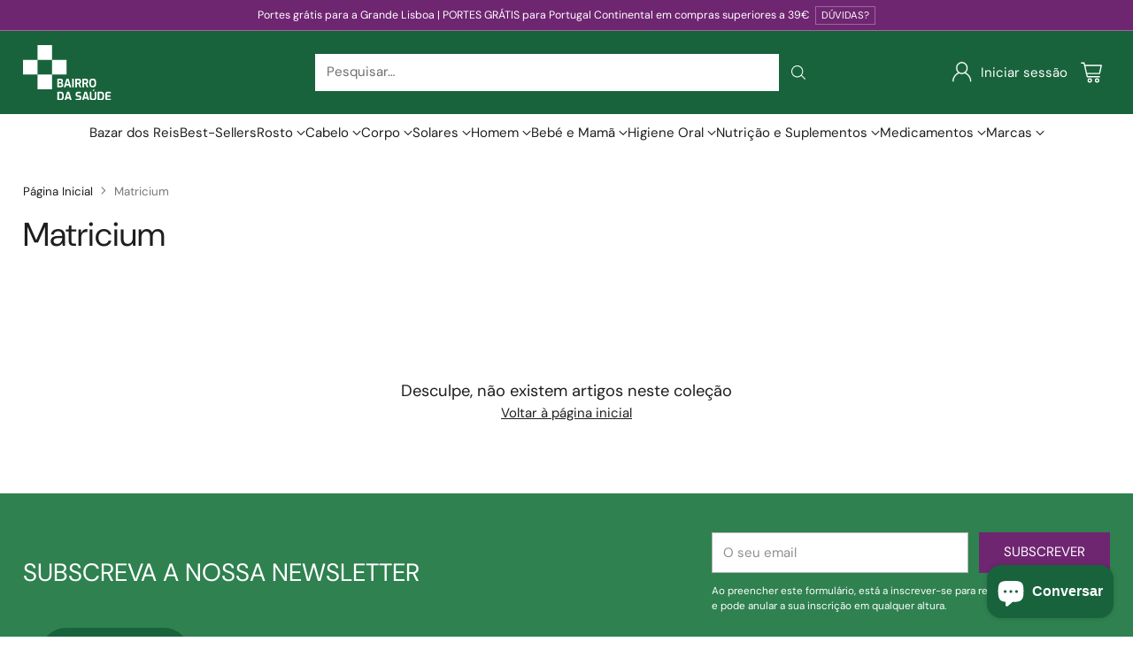

--- FILE ---
content_type: text/html; charset=utf-8
request_url: https://bairrodasaude.pt/collections/matricium
body_size: 88378
content:
<!doctype html>

<!--
  ___                 ___           ___           ___
       /  /\                     /__/\         /  /\         /  /\
      /  /:/_                    \  \:\       /  /:/        /  /::\
     /  /:/ /\  ___     ___       \  \:\     /  /:/        /  /:/\:\
    /  /:/ /:/ /__/\   /  /\  ___  \  \:\   /  /:/  ___   /  /:/  \:\
   /__/:/ /:/  \  \:\ /  /:/ /__/\  \__\:\ /__/:/  /  /\ /__/:/ \__\:\
   \  \:\/:/    \  \:\  /:/  \  \:\ /  /:/ \  \:\ /  /:/ \  \:\ /  /:/
    \  \::/      \  \:\/:/    \  \:\  /:/   \  \:\  /:/   \  \:\  /:/
     \  \:\       \  \::/      \  \:\/:/     \  \:\/:/     \  \:\/:/
      \  \:\       \__\/        \  \::/       \  \::/       \  \::/
       \__\/                     \__\/         \__\/         \__\/

  --------------------------------------------------------------------
  #  Cornerstone v3.0.2
  #  Documentation: https://help.fluorescent.co/v/cornerstone
  #  Purchase: https://themes.shopify.com/themes/cornerstone/
  #  A product by Fluorescent: https://fluorescent.co/
  --------------------------------------------------------------------
-->

<html class="no-js" lang="pt-PT" style="--announcement-height: 1px;">
  <head>
    <meta charset="UTF-8">
    <meta http-equiv="X-UA-Compatible" content="IE=edge,chrome=1">
    <meta name="viewport" content="width=device-width,initial-scale=1">
    




  <meta name="description" content="Regeneração Celular">



    <link rel="canonical" href="https://bairrodasaude.pt/collections/matricium">
    <link rel="preconnect" href="https://cdn.shopify.com" crossorigin><link rel="shortcut icon" href="//bairrodasaude.pt/cdn/shop/files/icon_logo_v.svg?crop=center&height=32&v=1676480290&width=32" type="image/png"><title>Matricium
&ndash; Bairro da Saúde</title>

    





  
  




<meta property="og:url" content="https://bairrodasaude.pt/collections/matricium">
<meta property="og:site_name" content="Bairro da Saúde">
<meta property="og:type" content="website">
<meta property="og:title" content="Matricium">
<meta property="og:description" content="Regeneração Celular">
<meta property="og:image" content="http://bairrodasaude.pt/cdn/shop/collections/Matricium.jpg?v=1624896415">
<meta property="og:image:secure_url" content="https://bairrodasaude.pt/cdn/shop/collections/Matricium.jpg?v=1624896415">



<meta name="twitter:title" content="Matricium">
<meta name="twitter:description" content="Regeneração Celular">
<meta name="twitter:card" content="summary_large_image">
<meta name="twitter:image" content="https://bairrodasaude.pt/cdn/shop/collections/Matricium.jpg?v=1624896415">
<meta name="twitter:image:width" content="480">
<meta name="twitter:image:height" content="480">


    <script>
  console.log('Cornerstone v3.0.2 by Fluorescent');

  document.documentElement.className = document.documentElement.className.replace('no-js', '');

  if (window.matchMedia(`(prefers-reduced-motion: reduce)`) === true || window.matchMedia(`(prefers-reduced-motion: reduce)`).matches === true) {
    document.documentElement.classList.add('prefers-reduced-motion');
  } else {
    document.documentElement.classList.add('do-anim');
  }

  window.theme = {
    version: 'v3.0.2',
    themeName: 'Cornerstone',
    moneyFormat: "€{{amount_with_comma_separator}}",
    coreData: {
      n: "Cornerstone",
      v: "v3.0.2",
    },
    strings: {
      name: "Bairro da Saúde",
      accessibility: {
        play_video: "Play",
        pause_video: "Pause",
        range_lower: "Lower",
        range_upper: "Upper",
        carousel_select:  "Move carousel to slide {{ number }}"
      },
      product: {
        no_shipping_rates: "Envio indisponível",
        country_placeholder: "País\/Região",
        review: "Escrever avaliação"
      },
      products: {
        product: {
          unavailable: "Undisponível",
          unitPrice: "Prieço unitário",
          unitPriceSeparator: "per",
          sku: "SKU"
        }
      },
      cart: {
        editCartNote: "Editar nota de encomenda",
        addCartNote: "Adicionar nota de encomenda",
        quantityError: "Tem o número máximo de artigos deste produto no seu carrinho"
      },
      pagination: {
        viewing: "Visualizando {{ of }} de {{ total }}",
        products: "produtos",
        results: "resultados"
      }
    },
    routes: {
      root: "/",
      cart: {
        base: "/cart",
        add: "/cart/add",
        change: "/cart/change",
        update: "/cart/update",
        clear: "/cart/clear",
        // Manual routes until Shopify adds support
        shipping: "/cart/shipping_rates"
      },
      // Manual routes until Shopify adds support
      products: "/products",
      productRecommendations: "/recommendations/products",
      predictive_search_url: '/search/suggest',
      search_url: '/search'
    },
    icons: {
      chevron: "\u003cspan class=\"icon icon-chevron \" style=\"\"\u003e\n  \u003csvg viewBox=\"0 0 24 24\" fill=\"none\" xmlns=\"http:\/\/www.w3.org\/2000\/svg\"\u003e\u003cpath d=\"M1.875 7.438 12 17.563 22.125 7.438\" stroke=\"currentColor\" stroke-width=\"2\"\/\u003e\u003c\/svg\u003e\n\u003c\/span\u003e\n\n",
      close: "\u003cspan class=\"icon icon-close \" style=\"\"\u003e\n  \u003csvg viewBox=\"0 0 24 24\" fill=\"none\" xmlns=\"http:\/\/www.w3.org\/2000\/svg\"\u003e\u003cpath d=\"M2.66 1.34 2 .68.68 2l.66.66 1.32-1.32zm18.68 21.32.66.66L23.32 22l-.66-.66-1.32 1.32zm1.32-20 .66-.66L22 .68l-.66.66 1.32 1.32zM1.34 21.34.68 22 2 23.32l.66-.66-1.32-1.32zm0-18.68 10 10 1.32-1.32-10-10-1.32 1.32zm11.32 10 10-10-1.32-1.32-10 10 1.32 1.32zm-1.32-1.32-10 10 1.32 1.32 10-10-1.32-1.32zm0 1.32 10 10 1.32-1.32-10-10-1.32 1.32z\" fill=\"currentColor\"\/\u003e\u003c\/svg\u003e\n\u003c\/span\u003e\n\n",
      zoom: "\u003cspan class=\"icon icon-zoom \" style=\"\"\u003e\n  \u003csvg viewBox=\"0 0 24 24\" fill=\"none\" xmlns=\"http:\/\/www.w3.org\/2000\/svg\"\u003e\u003cpath d=\"M10.3,19.71c5.21,0,9.44-4.23,9.44-9.44S15.51,.83,10.3,.83,.86,5.05,.86,10.27s4.23,9.44,9.44,9.44Z\" fill=\"none\" stroke=\"currentColor\" stroke-linecap=\"round\" stroke-miterlimit=\"10\" stroke-width=\"1.63\"\/\u003e\n          \u003cpath d=\"M5.05,10.27H15.54\" fill=\"none\" stroke=\"currentColor\" stroke-miterlimit=\"10\" stroke-width=\"1.63\"\/\u003e\n          \u003cpath class=\"cross-up\" d=\"M10.3,5.02V15.51\" fill=\"none\" stroke=\"currentColor\" stroke-miterlimit=\"10\" stroke-width=\"1.63\"\/\u003e\n          \u003cpath d=\"M16.92,16.9l6.49,6.49\" fill=\"none\" stroke=\"currentColor\" stroke-miterlimit=\"10\" stroke-width=\"1.63\"\/\u003e\u003c\/svg\u003e\n\u003c\/span\u003e\n\n  \u003cspan class=\"zoom-icon__text zoom-in fs-body-75\"\u003eZoom in\u003c\/span\u003e\n  \u003cspan class=\"zoom-icon__text zoom-out fs-body-75\"\u003eZoom out\u003c\/span\u003e"
    }
  }

  window.theme.searchableFields = "body,product_type,title,variants.title,vendor";

  
</script>

    <style>
  @font-face {
  font-family: "DM Sans";
  font-weight: 400;
  font-style: normal;
  font-display: swap;
  src: url("//bairrodasaude.pt/cdn/fonts/dm_sans/dmsans_n4.ec80bd4dd7e1a334c969c265873491ae56018d72.woff2") format("woff2"),
       url("//bairrodasaude.pt/cdn/fonts/dm_sans/dmsans_n4.87bdd914d8a61247b911147ae68e754d695c58a6.woff") format("woff");
}

  @font-face {
  font-family: "DM Sans";
  font-weight: 400;
  font-style: normal;
  font-display: swap;
  src: url("//bairrodasaude.pt/cdn/fonts/dm_sans/dmsans_n4.ec80bd4dd7e1a334c969c265873491ae56018d72.woff2") format("woff2"),
       url("//bairrodasaude.pt/cdn/fonts/dm_sans/dmsans_n4.87bdd914d8a61247b911147ae68e754d695c58a6.woff") format("woff");
}

  @font-face {
  font-family: "DM Sans";
  font-weight: 700;
  font-style: normal;
  font-display: swap;
  src: url("//bairrodasaude.pt/cdn/fonts/dm_sans/dmsans_n7.97e21d81502002291ea1de8aefb79170c6946ce5.woff2") format("woff2"),
       url("//bairrodasaude.pt/cdn/fonts/dm_sans/dmsans_n7.af5c214f5116410ca1d53a2090665620e78e2e1b.woff") format("woff");
}

  @font-face {
  font-family: "DM Sans";
  font-weight: 100;
  font-style: normal;
  font-display: swap;
  src: url("//bairrodasaude.pt/cdn/fonts/dm_sans/dmsans_n1.580389dc4df7a79b9eaf149851cb60b3e1bb8dfc.woff2") format("woff2"),
       url("//bairrodasaude.pt/cdn/fonts/dm_sans/dmsans_n1.504f53511fe3603bb04cdd33e5dc389e197c8fdf.woff") format("woff");
}

  @font-face {
  font-family: "DM Sans";
  font-weight: 400;
  font-style: normal;
  font-display: swap;
  src: url("//bairrodasaude.pt/cdn/fonts/dm_sans/dmsans_n4.ec80bd4dd7e1a334c969c265873491ae56018d72.woff2") format("woff2"),
       url("//bairrodasaude.pt/cdn/fonts/dm_sans/dmsans_n4.87bdd914d8a61247b911147ae68e754d695c58a6.woff") format("woff");
}

  @font-face {
  font-family: "DM Sans";
  font-weight: 700;
  font-style: normal;
  font-display: swap;
  src: url("//bairrodasaude.pt/cdn/fonts/dm_sans/dmsans_n7.97e21d81502002291ea1de8aefb79170c6946ce5.woff2") format("woff2"),
       url("//bairrodasaude.pt/cdn/fonts/dm_sans/dmsans_n7.af5c214f5116410ca1d53a2090665620e78e2e1b.woff") format("woff");
}

  @font-face {
  font-family: "DM Sans";
  font-weight: 400;
  font-style: italic;
  font-display: swap;
  src: url("//bairrodasaude.pt/cdn/fonts/dm_sans/dmsans_i4.b8fe05e69ee95d5a53155c346957d8cbf5081c1a.woff2") format("woff2"),
       url("//bairrodasaude.pt/cdn/fonts/dm_sans/dmsans_i4.403fe28ee2ea63e142575c0aa47684d65f8c23a0.woff") format("woff");
}

  @font-face {
  font-family: "DM Sans";
  font-weight: 700;
  font-style: italic;
  font-display: swap;
  src: url("//bairrodasaude.pt/cdn/fonts/dm_sans/dmsans_i7.52b57f7d7342eb7255084623d98ab83fd96e7f9b.woff2") format("woff2"),
       url("//bairrodasaude.pt/cdn/fonts/dm_sans/dmsans_i7.d5e14ef18a1d4a8ce78a4187580b4eb1759c2eda.woff") format("woff");
}


  :root {
    
    

    
    --color-text: #1e1e1e;

  --color-text-alpha-90: rgba(30, 30, 30, 0.9);
  --color-text-alpha-80: rgba(30, 30, 30, 0.8);
  --color-text-alpha-70: rgba(30, 30, 30, 0.7);
  --color-text-alpha-60: rgba(30, 30, 30, 0.6);
  --color-text-alpha-50: rgba(30, 30, 30, 0.5);
  --color-text-alpha-40: rgba(30, 30, 30, 0.4);
  --color-text-alpha-30: rgba(30, 30, 30, 0.3);
  --color-text-alpha-25: rgba(30, 30, 30, 0.25);
  --color-text-alpha-20: rgba(30, 30, 30, 0.2);
  --color-text-alpha-10: rgba(30, 30, 30, 0.1);
  --color-text-alpha-05: rgba(30, 30, 30, 0.05);
--color-text-link: #1e1e1e;
    --color-text-error: #D02F2E; 
    --color-text-success: #478947; 
    --color-background-success: rgba(71, 137, 71, 0.1); 
    --color-white: #FFFFFF;
    --color-black: #000000;

    --color-background: #ffffff;
    --color-background-alpha-80: rgba(255, 255, 255, 0.8);
    
    --color-background-semi-transparent-80: rgba(255, 255, 255, 0.8);
    --color-background-semi-transparent-90: rgba(255, 255, 255, 0.9);

    --color-background-transparent: rgba(255, 255, 255, 0);
    --color-border: #c6bcb9;
    --color-border-meta: rgba(198, 188, 185, 0.6);
    --color-overlay: rgba(0, 0, 0, 0.8);

    --color-accent: #18633b;
    --color-accent-contrasting: #1e1e1e;

    --color-background-meta: #f7f7f7;
    --color-background-meta-alpha: rgba(247, 247, 247, 0.6);
    --color-background-darker-meta: #eaeaea;
    --color-background-darker-meta-alpha: rgba(234, 234, 234, 0.6);
    --color-background-placeholder: #eaeaea;
    --color-background-placeholder-lighter: #f2f2f2;
    --color-foreground-placeholder: rgba(30, 30, 30, 0.4);

    
    --color-button-primary-text: #ffffff;
    --color-button-primary-text-alpha-30: rgba(255, 255, 255, 0.3);
    --color-button-primary-background: #18633b;
    --color-button-primary-background-alpha: rgba(24, 99, 59, 0.6);
    --color-button-primary-background-darken-5: #134e2f;
    --color-button-primary-background-hover: #11462a;

    
    --color-button-secondary-text: #ffffff;
    --color-button-secondary-text-alpha-30: rgba(255, 255, 255, 0.3);
    --color-button-secondary-background: #6f2671;
    --color-button-secondary-background-alpha: rgba(111, 38, 113, 0.6);
    --color-button-secondary-background-darken-5: #5c205e;
    --color-button-secondary-background-hover: #551d56;
    --color-border-button-secondary: #6f2671;

    
    --color-button-tertiary-text: var(--color-text);
    --color-button-tertiary-text-alpha-30: rgba(30, 30, 30, 0.3);
    --color-button-tertiary-text-disabled: var(--color-text-alpha-50);
    --color-button-tertiary-background: var(--color-background);
    --color-button-tertiary-background-darken-5: #f2f2f2;
    --color-border-button-tertiary: var(--color-text-alpha-40);
    --color-border-button-tertiary-hover: var(--color-text-alpha-80);
    --color-border-button-tertiary-disabled: var(--color-text-alpha-20);

    
    --color-background-button-fab: #ffffff;
    --color-foreground-button-fab: #1e1e1e;
    --color-foreground-button-fab-alpha-05: rgba(30, 30, 30, 0.05);

    
    --divider-height: 1px;
    --divider-margin-top: 20px;
    --divider-margin-bottom: 20px;

    
    --color-border-input: rgba(68, 68, 68, 0.4);
    --color-text-input: #444444;
    --color-text-input-alpha-3: rgba(68, 68, 68, 0.03);
    --color-text-input-alpha-5: rgba(68, 68, 68, 0.05);
    --color-text-input-alpha-10: rgba(68, 68, 68, 0.1);
    --color-background-input: #ffffff;

    
      --color-border-input-popups-drawers: rgba(68, 68, 68, 0.4);
      --color-text-input-popups-drawers: #444444;
      --color-text-input-popups-drawers-alpha-5: rgba(68, 68, 68, 0.05);
      --color-text-input-popups-drawers-alpha-10: rgba(68, 68, 68, 0.1);
      --color-background-input-popups-drawers: #ffffff;
    

    
    --payment-terms-background-color: #f7f7f7;


    
    --color-background-sale-badge: #6f2671;
    --color-text-sale-badge: #ffffff;
    --color-border-sale-badge: #6f2671;
    --color-background-sold-badge: #888888;
    --color-text-sold-badge: #FFFFFF;
    --color-border-sold-badge: #888888;
    --color-background-new-badge: #18633b;
    --color-text-new-badge: #ffffff;
    --color-border-new-badge: #18633b;

    
    --color-text-header: #ffffff;
    --color-text-header-half-transparent: rgba(255, 255, 255, 0.5);
    --color-background-header: #18633b;
    --color-background-header-transparent: rgba(24, 99, 59, 0);
    --color-shadow-header: rgba(0, 0, 0, 0.15);
    --color-background-cart-dot: #ffffff;
    --color-text-cart-dot: #1e1e1e;
    --color-background-search-field: #ffffff;
    --color-border-search-field: #ffffff;
    --color-text-search-field: #303030;


    
    --color-text-main-menu: #1e1e1e;
    --color-background-main-menu: #ffffff;


    
    --color-background-footer: #ffffff;
    --color-text-footer: #1e1e1e;
    --color-text-footer-subdued: rgba(30, 30, 30, 0.7);


    
    --color-products-sale-price: #18633b;
    --color-products-sale-price-alpha-05: rgba(24, 99, 59, 0.05);
    --color-products-rating-star: #18633b;

    
    --color-products-stock-good: #18633b;
    --color-products-stock-medium: #e10808;
    --color-products-stock-bad: #737373;

    
    --color-free-shipping-bar-below-full: #18633b;
    --color-free-shipping-bar-full: #6f2671;

    
    --color-text-popups-drawers: #333333;
    --color-text-popups-drawers-alpha-03: rgba(51, 51, 51, 0.03);
    --color-text-popups-drawers-alpha-05: rgba(51, 51, 51, 0.05);
    --color-text-popups-drawers-alpha-10: rgba(51, 51, 51, 0.1);
    --color-text-popups-drawers-alpha-20: rgba(51, 51, 51, 0.2);
    --color-text-popups-drawers-alpha-30: rgba(51, 51, 51, 0.3);
    --color-text-popups-drawers-alpha-60: rgba(51, 51, 51, 0.6);
    --color-text-popups-drawers-alpha-80: rgba(51, 51, 51, 0.8);
    --color-text-popups-drawers-no-transparency-alpha-10: #ebebeb;
    --color-sale-price-popups-drawers: #18633b;
    --color-sale-price-popups-drawers-alpha-05: rgba(24, 99, 59, 0.05);
    --color-links-popups-drawers: #6f2671;
    --color-background-popups-drawers: #ffffff;
    --color-background-popups-drawers-alpha-0: rgba(255, 255, 255, 0);
    --color-background-popups-drawers-alt: #f4f4f4;
    --color-border-popups-drawers: rgba(51, 51, 51, 0.15);
    --color-border-popups-drawers-alt: #dbdbdb;

    

    

    
    --font-logo: "DM Sans", sans-serif;
    --font-logo-weight: 400;
    --font-logo-style: normal;
    
    --logo-letter-spacing: 0.0em;

    --logo-font-size: 
clamp(1.2rem, 1.0rem + 0.6667vw, 1.5rem)
;

    
    --line-height-heading: 1.15;
    --line-height-subheading: 1.30;
    --font-heading: "DM Sans", sans-serif;
    --font-heading-weight: 400;
    --font-heading-bold-weight: 700;
    --font-heading-style: normal;
    --font-heading-base-size: 32px;
    

    

    --font-size-heading-display-1: 
clamp(2.7rem, 2.5rem + 0.6667vw, 3.0rem)
;
    --font-size-heading-display-2: 
clamp(2.3994rem, 2.2217rem + 0.5924vw, 2.666rem)
;
    --font-size-heading-display-3: 
clamp(2.0999rem, 1.9444rem + 0.5184vw, 2.3332rem)
;
    --font-size-heading-1-base: 
clamp(1.8rem, 1.6667rem + 0.4444vw, 2.0rem)
;
    --font-size-heading-2-base: 
clamp(1.575rem, 1.4583rem + 0.3889vw, 1.75rem)
;
    --font-size-heading-3-base: 
clamp(1.395rem, 1.2917rem + 0.3444vw, 1.55rem)
;
    --font-size-heading-4-base: 
clamp(1.17rem, 1.0833rem + 0.2889vw, 1.3rem)
;
    --font-size-heading-5-base: 
clamp(0.99rem, 0.9167rem + 0.2444vw, 1.1rem)
;
    --font-size-heading-6-base: 
clamp(0.9rem, 0.8333rem + 0.2222vw, 1.0rem)
;

    
    --line-height-body: 1.5;
    --font-body: "DM Sans", sans-serif;
    --font-body-weight: 400;
    --font-body-style: normal;
    --font-body-italic: italic;
    --font-body-bold-weight: 700;
    --font-body-base-size: 15px;

    

    --font-size-body-400: 
clamp(1.4682rem, 1.4057rem + 0.2082vw, 1.5619rem)
;
    --font-size-body-350: 
clamp(1.3703rem, 1.312rem + 0.1944vw, 1.4578rem)
;
    --font-size-body-300: 
clamp(1.2725rem, 1.2183rem + 0.1807vw, 1.3538rem)
;
    --font-size-body-250: 
clamp(1.1747rem, 1.1247rem + 0.1667vw, 1.2497rem)
;
    --font-size-body-200: 
clamp(1.0769rem, 1.0311rem + 0.1527vw, 1.1456rem)
;
    --font-size-body-150: 
clamp(0.9791rem, 0.9374rem + 0.1389vw, 1.0416rem)
;
    --font-size-body-100: 
clamp(0.8813rem, 0.8438rem + 0.1249vw, 0.9375rem)
;
    --font-size-body-75: 
clamp(0.7826rem, 0.7493rem + 0.1109vw, 0.8325rem)
;
    --font-size-body-60: 
clamp(0.7708rem, 0.7708rem + 0.0vw, 0.7708rem)
;
    --font-size-body-50: 
clamp(0.7284rem, 0.7284rem + 0.0vw, 0.7284rem)
;
    --font-size-body-25: 
clamp(0.6769rem, 0.6769rem + 0.0vw, 0.6769rem)
;
    --font-size-body-20: 
clamp(0.6244rem, 0.6244rem + 0.0vw, 0.6244rem)
;

    

    --font-size-navigation-base: 15px;

    
    
      --font-navigation: var(--font-body);

      --font-weight-navigation: var(--font-body-weight);
    

    

    

    --line-height-button: 1.4;

    
    
      --font-size-button: var(--font-size-body-100);
      --font-size-button-small: var(--font-size-body-75);
      --font-size-button-x-small: var(--font-size-body-75);
    

    
    --font-weight-text-button: var(--font-body-weight);

    
      --font-button: var(--font-body);

      
      
        --font-weight-button: 400;
      
    

    
    

    

    
    
      --font-product-listing-title: var(--font-heading);
    

    
    
      --font-size-product-listing-title: 
clamp(1.175rem, 1.125rem + 0.1667vw, 1.25rem)
;
    

    

    
    
      --font-product-badge: var(--font-body);

      
      
        --font-weight-badge: 400;
      
    

    
    
      --font-product-badge-text-transform: none;
      --font-size-product-badge: var(--font-size-body-50);
    

    
    
      --font-product-price: var(--font-heading);

      
      
        --font-weight-product-price: 400;;
      
    
  }

  
  @supports not (font-size: clamp(10px, 3.3vw, 20px)) {
    :root {
      --logo-font-size: 
1.35rem
;

      --font-size-heading-display-1: 
2.85rem
;
      --font-size-heading-display-2: 
2.5327rem
;
      --font-size-heading-display-3: 
2.2165rem
;
      --font-size-heading-1-base: 
1.9rem
;
      --font-size-heading-2-base: 
1.6625rem
;
      --font-size-heading-3-base: 
1.4725rem
;
      --font-size-heading-4-base: 
1.235rem
;
      --font-size-heading-5-base: 
1.045rem
;
      --font-size-heading-6-base: 
0.95rem
;

      --font-size-body-400: 
1.515rem
;
      --font-size-body-350: 
1.4141rem
;
      --font-size-body-300: 
1.3131rem
;
      --font-size-body-250: 
1.2122rem
;
      --font-size-body-200: 
1.1113rem
;
      --font-size-body-150: 
1.0103rem
;
      --font-size-body-100: 
0.9094rem
;
      --font-size-body-75: 
0.8075rem
;
      --font-size-body-60: 
0.7708rem
;
      --font-size-body-50: 
0.7284rem
;
      --font-size-body-25: 
0.6769rem
;
      --font-size-body-20: 
0.6244rem
;

    

    
      --font-size-product-listing-title: 
1.2125rem
;
    
    }
  }

  
  .product-badge[data-handle="ships-fast"] .product-badge__inner{color: #ffffff; background-color: #18633b; border-color: #18633b;}.product-badge[data-handle="best-seller"] .product-badge__inner{color: #ffffff; background-color: #6f2671; border-color: #6f2671;}.product-badge[data-handle="tag"] .product-badge__inner{color: #d7e47c; background-color: #2d2d2d; border-color: #2d2d2d;}.product-badge[data-handle="clearance"] .product-badge__inner,.product-badge[data-handle="deal"] .product-badge__inner{color: #da0000; background-color: #ffffff; border-color: #ffffff;}</style>

    <script>
  flu = window.flu || {};
  flu.chunks = {
    photoswipe: "//bairrodasaude.pt/cdn/shop/t/50/assets/photoswipe-chunk.js?v=17330699505520629161749821785",
    nouislider: "//bairrodasaude.pt/cdn/shop/t/50/assets/nouislider-chunk.js?v=131351027671466727271749821784",
    polyfillInert: "//bairrodasaude.pt/cdn/shop/t/50/assets/polyfill-inert-chunk.js?v=9775187524458939151749821785",
    polyfillResizeObserver: "//bairrodasaude.pt/cdn/shop/t/50/assets/polyfill-resize-observer-chunk.js?v=49253094118087005231749821785",
  };
</script>





  <script type="module" src="//bairrodasaude.pt/cdn/shop/t/50/assets/theme.min.js?v=22328434607169107561749821785"></script>










<meta name="viewport" content="width=device-width,initial-scale=1">
<script defer>
  var defineVH = function () {
    document.documentElement.style.setProperty('--vh', window.innerHeight * 0.01 + 'px');
  };
  window.addEventListener('resize', defineVH);
  window.addEventListener('orientationchange', defineVH);
  defineVH();
</script>

<link href="//bairrodasaude.pt/cdn/shop/t/50/assets/theme.css?v=173413869842393351461764852283" rel="stylesheet" type="text/css" media="all" />



<script>window.performance && window.performance.mark && window.performance.mark('shopify.content_for_header.start');</script><meta name="google-site-verification" content="BkFFmClFJKR-857sp6qHDjj7SI13MNisHaRkS0uZJA8">
<meta id="shopify-digital-wallet" name="shopify-digital-wallet" content="/51342606524/digital_wallets/dialog">
<meta name="shopify-checkout-api-token" content="fc8c44ef4797367469db299fa45c44b1">
<link rel="alternate" type="application/atom+xml" title="Feed" href="/collections/matricium.atom" />
<link rel="alternate" hreflang="x-default" href="https://bairrodasaude.pt/collections/matricium">
<link rel="alternate" hreflang="pt" href="https://bairrodasaude.pt/collections/matricium">
<link rel="alternate" hreflang="es" href="https://bairrodasaude.pt/es/collections/matricium">
<link rel="alternate" type="application/json+oembed" href="https://bairrodasaude.pt/collections/matricium.oembed">
<script async="async" src="/checkouts/internal/preloads.js?locale=pt-PT"></script>
<script id="apple-pay-shop-capabilities" type="application/json">{"shopId":51342606524,"countryCode":"PT","currencyCode":"EUR","merchantCapabilities":["supports3DS"],"merchantId":"gid:\/\/shopify\/Shop\/51342606524","merchantName":"Bairro da Saúde","requiredBillingContactFields":["postalAddress","email","phone"],"requiredShippingContactFields":["postalAddress","email","phone"],"shippingType":"shipping","supportedNetworks":["visa","maestro","masterCard","amex"],"total":{"type":"pending","label":"Bairro da Saúde","amount":"1.00"},"shopifyPaymentsEnabled":true,"supportsSubscriptions":true}</script>
<script id="shopify-features" type="application/json">{"accessToken":"fc8c44ef4797367469db299fa45c44b1","betas":["rich-media-storefront-analytics"],"domain":"bairrodasaude.pt","predictiveSearch":true,"shopId":51342606524,"locale":"pt-pt"}</script>
<script>var Shopify = Shopify || {};
Shopify.shop = "bairro-da-saude-shop.myshopify.com";
Shopify.locale = "pt-PT";
Shopify.currency = {"active":"EUR","rate":"1.0"};
Shopify.country = "PT";
Shopify.theme = {"name":"Updated copy of Novo Website - USAR ESTE!","id":180761493830,"schema_name":"Cornerstone","schema_version":"3.0.2","theme_store_id":2348,"role":"main"};
Shopify.theme.handle = "null";
Shopify.theme.style = {"id":null,"handle":null};
Shopify.cdnHost = "bairrodasaude.pt/cdn";
Shopify.routes = Shopify.routes || {};
Shopify.routes.root = "/";</script>
<script type="module">!function(o){(o.Shopify=o.Shopify||{}).modules=!0}(window);</script>
<script>!function(o){function n(){var o=[];function n(){o.push(Array.prototype.slice.apply(arguments))}return n.q=o,n}var t=o.Shopify=o.Shopify||{};t.loadFeatures=n(),t.autoloadFeatures=n()}(window);</script>
<script id="shop-js-analytics" type="application/json">{"pageType":"collection"}</script>
<script defer="defer" async type="module" src="//bairrodasaude.pt/cdn/shopifycloud/shop-js/modules/v2/client.init-shop-cart-sync_CFX4w5t0.pt-PT.esm.js"></script>
<script defer="defer" async type="module" src="//bairrodasaude.pt/cdn/shopifycloud/shop-js/modules/v2/chunk.common_BhkIepHa.esm.js"></script>
<script defer="defer" async type="module" src="//bairrodasaude.pt/cdn/shopifycloud/shop-js/modules/v2/chunk.modal_BqkWJ4Eh.esm.js"></script>
<script type="module">
  await import("//bairrodasaude.pt/cdn/shopifycloud/shop-js/modules/v2/client.init-shop-cart-sync_CFX4w5t0.pt-PT.esm.js");
await import("//bairrodasaude.pt/cdn/shopifycloud/shop-js/modules/v2/chunk.common_BhkIepHa.esm.js");
await import("//bairrodasaude.pt/cdn/shopifycloud/shop-js/modules/v2/chunk.modal_BqkWJ4Eh.esm.js");

  window.Shopify.SignInWithShop?.initShopCartSync?.({"fedCMEnabled":true,"windoidEnabled":true});

</script>
<script>(function() {
  var isLoaded = false;
  function asyncLoad() {
    if (isLoaded) return;
    isLoaded = true;
    var urls = ["https:\/\/formbuilder.hulkapps.com\/skeletopapp.js?shop=bairro-da-saude-shop.myshopify.com","https:\/\/cloudsearch-1f874.kxcdn.com\/shopify.js?srp=\/a\/search\u0026markets=1\u0026shop=bairro-da-saude-shop.myshopify.com","https:\/\/js.smile.io\/v1\/smile-shopify.js?shop=bairro-da-saude-shop.myshopify.com","\/\/cdn.shopify.com\/proxy\/af68009350a40b3d89c8511998c5f91bd66234d42442f3c709b098d08fced5de\/feed.mulwi.com\/js\/init.js?shop=bairro-da-saude-shop.myshopify.com\u0026sp-cache-control=cHVibGljLCBtYXgtYWdlPTkwMA"];
    for (var i = 0; i < urls.length; i++) {
      var s = document.createElement('script');
      s.type = 'text/javascript';
      s.async = true;
      s.src = urls[i];
      var x = document.getElementsByTagName('script')[0];
      x.parentNode.insertBefore(s, x);
    }
  };
  if(window.attachEvent) {
    window.attachEvent('onload', asyncLoad);
  } else {
    window.addEventListener('load', asyncLoad, false);
  }
})();</script>
<script id="__st">var __st={"a":51342606524,"offset":0,"reqid":"eb5042bc-e745-4eef-80da-759f3a6bd25d-1769100516","pageurl":"bairrodasaude.pt\/collections\/matricium","u":"4914c9f2b757","p":"collection","rtyp":"collection","rid":271084716220};</script>
<script>window.ShopifyPaypalV4VisibilityTracking = true;</script>
<script id="form-persister">!function(){'use strict';const t='contact',e='new_comment',n=[[t,t],['blogs',e],['comments',e],[t,'customer']],o='password',r='form_key',c=['recaptcha-v3-token','g-recaptcha-response','h-captcha-response',o],s=()=>{try{return window.sessionStorage}catch{return}},i='__shopify_v',u=t=>t.elements[r],a=function(){const t=[...n].map((([t,e])=>`form[action*='/${t}']:not([data-nocaptcha='true']) input[name='form_type'][value='${e}']`)).join(',');var e;return e=t,()=>e?[...document.querySelectorAll(e)].map((t=>t.form)):[]}();function m(t){const e=u(t);a().includes(t)&&(!e||!e.value)&&function(t){try{if(!s())return;!function(t){const e=s();if(!e)return;const n=u(t);if(!n)return;const o=n.value;o&&e.removeItem(o)}(t);const e=Array.from(Array(32),(()=>Math.random().toString(36)[2])).join('');!function(t,e){u(t)||t.append(Object.assign(document.createElement('input'),{type:'hidden',name:r})),t.elements[r].value=e}(t,e),function(t,e){const n=s();if(!n)return;const r=[...t.querySelectorAll(`input[type='${o}']`)].map((({name:t})=>t)),u=[...c,...r],a={};for(const[o,c]of new FormData(t).entries())u.includes(o)||(a[o]=c);n.setItem(e,JSON.stringify({[i]:1,action:t.action,data:a}))}(t,e)}catch(e){console.error('failed to persist form',e)}}(t)}const f=t=>{if('true'===t.dataset.persistBound)return;const e=function(t,e){const n=function(t){return'function'==typeof t.submit?t.submit:HTMLFormElement.prototype.submit}(t).bind(t);return function(){let t;return()=>{t||(t=!0,(()=>{try{e(),n()}catch(t){(t=>{console.error('form submit failed',t)})(t)}})(),setTimeout((()=>t=!1),250))}}()}(t,(()=>{m(t)}));!function(t,e){if('function'==typeof t.submit&&'function'==typeof e)try{t.submit=e}catch{}}(t,e),t.addEventListener('submit',(t=>{t.preventDefault(),e()})),t.dataset.persistBound='true'};!function(){function t(t){const e=(t=>{const e=t.target;return e instanceof HTMLFormElement?e:e&&e.form})(t);e&&m(e)}document.addEventListener('submit',t),document.addEventListener('DOMContentLoaded',(()=>{const e=a();for(const t of e)f(t);var n;n=document.body,new window.MutationObserver((t=>{for(const e of t)if('childList'===e.type&&e.addedNodes.length)for(const t of e.addedNodes)1===t.nodeType&&'FORM'===t.tagName&&a().includes(t)&&f(t)})).observe(n,{childList:!0,subtree:!0,attributes:!1}),document.removeEventListener('submit',t)}))}()}();</script>
<script integrity="sha256-4kQ18oKyAcykRKYeNunJcIwy7WH5gtpwJnB7kiuLZ1E=" data-source-attribution="shopify.loadfeatures" defer="defer" src="//bairrodasaude.pt/cdn/shopifycloud/storefront/assets/storefront/load_feature-a0a9edcb.js" crossorigin="anonymous"></script>
<script data-source-attribution="shopify.dynamic_checkout.dynamic.init">var Shopify=Shopify||{};Shopify.PaymentButton=Shopify.PaymentButton||{isStorefrontPortableWallets:!0,init:function(){window.Shopify.PaymentButton.init=function(){};var t=document.createElement("script");t.src="https://bairrodasaude.pt/cdn/shopifycloud/portable-wallets/latest/portable-wallets.pt-pt.js",t.type="module",document.head.appendChild(t)}};
</script>
<script data-source-attribution="shopify.dynamic_checkout.buyer_consent">
  function portableWalletsHideBuyerConsent(e){var t=document.getElementById("shopify-buyer-consent"),n=document.getElementById("shopify-subscription-policy-button");t&&n&&(t.classList.add("hidden"),t.setAttribute("aria-hidden","true"),n.removeEventListener("click",e))}function portableWalletsShowBuyerConsent(e){var t=document.getElementById("shopify-buyer-consent"),n=document.getElementById("shopify-subscription-policy-button");t&&n&&(t.classList.remove("hidden"),t.removeAttribute("aria-hidden"),n.addEventListener("click",e))}window.Shopify?.PaymentButton&&(window.Shopify.PaymentButton.hideBuyerConsent=portableWalletsHideBuyerConsent,window.Shopify.PaymentButton.showBuyerConsent=portableWalletsShowBuyerConsent);
</script>
<script data-source-attribution="shopify.dynamic_checkout.cart.bootstrap">document.addEventListener("DOMContentLoaded",(function(){function t(){return document.querySelector("shopify-accelerated-checkout-cart, shopify-accelerated-checkout")}if(t())Shopify.PaymentButton.init();else{new MutationObserver((function(e,n){t()&&(Shopify.PaymentButton.init(),n.disconnect())})).observe(document.body,{childList:!0,subtree:!0})}}));
</script>
<link id="shopify-accelerated-checkout-styles" rel="stylesheet" media="screen" href="https://bairrodasaude.pt/cdn/shopifycloud/portable-wallets/latest/accelerated-checkout-backwards-compat.css" crossorigin="anonymous">
<style id="shopify-accelerated-checkout-cart">
        #shopify-buyer-consent {
  margin-top: 1em;
  display: inline-block;
  width: 100%;
}

#shopify-buyer-consent.hidden {
  display: none;
}

#shopify-subscription-policy-button {
  background: none;
  border: none;
  padding: 0;
  text-decoration: underline;
  font-size: inherit;
  cursor: pointer;
}

#shopify-subscription-policy-button::before {
  box-shadow: none;
}

      </style>

<script>window.performance && window.performance.mark && window.performance.mark('shopify.content_for_header.end');</script>

    <link href="//bairrodasaude.pt/cdn/shop/t/50/assets/temp-css.css?v=139509045231105719661749824413" rel="stylesheet" type="text/css" media="all" />
  <!-- BEGIN app block: shopify://apps/pandectes-gdpr/blocks/banner/58c0baa2-6cc1-480c-9ea6-38d6d559556a -->
  
    
      <!-- TCF is active, scripts are loaded above -->
      
        <script>
          if (!window.PandectesRulesSettings) {
            window.PandectesRulesSettings = {"store":{"id":51342606524,"adminMode":false,"headless":false,"storefrontRootDomain":"","checkoutRootDomain":"","storefrontAccessToken":""},"banner":{"revokableTrigger":false,"cookiesBlockedByDefault":"7","hybridStrict":false,"isActive":true},"geolocation":{"brOnly":false,"caOnly":false,"chOnly":false,"euOnly":false,"jpOnly":false,"thOnly":false,"zaOnly":false,"canadaOnly":false,"canadaLaw25":false,"canadaPipeda":false,"globalVisibility":true},"blocker":{"isActive":false,"googleConsentMode":{"isActive":true,"id":"GTM-5N2WNTZ","analyticsId":"G-EYTP440JQN","onlyGtm":false,"adwordsId":"","adStorageCategory":4,"analyticsStorageCategory":2,"functionalityStorageCategory":1,"personalizationStorageCategory":1,"securityStorageCategory":0,"customEvent":true,"redactData":true,"urlPassthrough":true,"dataLayerProperty":"dataLayer","waitForUpdate":2000,"useNativeChannel":false,"debugMode":false},"facebookPixel":{"isActive":false,"id":"","ldu":false},"microsoft":{"isActive":false,"uetTags":""},"clarity":{"isActive":false,"id":""},"rakuten":{"isActive":false,"cmp":false,"ccpa":false},"gpcIsActive":false,"klaviyoIsActive":false,"defaultBlocked":7,"patterns":{"whiteList":[],"blackList":{"1":[],"2":[],"4":[],"8":[]},"iframesWhiteList":[],"iframesBlackList":{"1":[],"2":[],"4":[],"8":[]},"beaconsWhiteList":[],"beaconsBlackList":{"1":[],"2":[],"4":[],"8":[]}}}};
            const rulesScript = document.createElement('script');
            window.PandectesRulesSettings.auto = true;
            rulesScript.src = "https://cdn.shopify.com/extensions/019be439-d987-77f1-acec-51375980d6df/gdpr-241/assets/pandectes-rules.js";
            const firstChild = document.head.firstChild;
            document.head.insertBefore(rulesScript, firstChild);
          }
        </script>
      
      <script>
        
          window.PandectesSettings = {"store":{"id":51342606524,"plan":"plus","theme":"Updated copy of Novo Website - USAR ESTE!","primaryLocale":"pt","adminMode":false,"headless":false,"storefrontRootDomain":"","checkoutRootDomain":"","storefrontAccessToken":""},"tsPublished":1763368877,"declaration":{"showPurpose":false,"showProvider":false,"declIntroText":"Usamos cookies para otimizar a funcionalidade do site, analisar o desempenho e fornecer uma experiência personalizada para você. Alguns cookies são essenciais para que o site funcione e funcione corretamente. Esses cookies não podem ser desativados. Nesta janela pode gerir a sua preferência de cookies.","showDateGenerated":true},"language":{"unpublished":[],"languageMode":"Single","fallbackLanguage":"pt","languageDetection":"browser","languagesSupported":[]},"texts":{"managed":{"headerText":{"pt":"Nós respeitamos sua privacidade"},"consentText":{"pt":"Este site usa cookies para garantir que você obtenha a melhor experiência."},"linkText":{"pt":"Saber mais"},"imprintText":{"pt":"Imprimir"},"googleLinkText":{"pt":"Termos de Privacidade do Google"},"allowButtonText":{"pt":"Aceitar"},"denyButtonText":{"pt":"Declínio"},"dismissButtonText":{"pt":"OK"},"leaveSiteButtonText":{"pt":"Saia deste site"},"preferencesButtonText":{"pt":"Preferências"},"cookiePolicyText":{"pt":"Política de Cookies"},"preferencesPopupTitleText":{"pt":"Gerenciar preferências de consentimento"},"preferencesPopupIntroText":{"pt":"Usamos cookies para otimizar a funcionalidade do site, analisar o desempenho e fornecer uma experiência personalizada para você. Alguns cookies são essenciais para que o site funcione e funcione corretamente. Esses cookies não podem ser desativados. Nesta janela você pode gerenciar sua preferência de cookies."},"preferencesPopupSaveButtonText":{"pt":"Salvar preferências"},"preferencesPopupCloseButtonText":{"pt":"Fechar"},"preferencesPopupAcceptAllButtonText":{"pt":"Aceitar tudo"},"preferencesPopupRejectAllButtonText":{"pt":"Rejeitar tudo"},"cookiesDetailsText":{"pt":"Detalhes de cookies"},"preferencesPopupAlwaysAllowedText":{"pt":"Sempre permitido"},"accessSectionParagraphText":{"pt":"Você tem o direito de acessar seus dados a qualquer momento."},"accessSectionTitleText":{"pt":"Portabilidade de dados"},"accessSectionAccountInfoActionText":{"pt":"Dados pessoais"},"accessSectionDownloadReportActionText":{"pt":"Baixar tudo"},"accessSectionGDPRRequestsActionText":{"pt":"Solicitações de titulares de dados"},"accessSectionOrdersRecordsActionText":{"pt":"Pedidos"},"rectificationSectionParagraphText":{"pt":"Você tem o direito de solicitar que seus dados sejam atualizados sempre que considerar apropriado."},"rectificationSectionTitleText":{"pt":"Retificação de Dados"},"rectificationCommentPlaceholder":{"pt":"Descreva o que você deseja que seja atualizado"},"rectificationCommentValidationError":{"pt":"O comentário é obrigatório"},"rectificationSectionEditAccountActionText":{"pt":"Solicite uma atualização"},"erasureSectionTitleText":{"pt":"Direito de ser esquecido"},"erasureSectionParagraphText":{"pt":"Você tem o direito de solicitar que todos os seus dados sejam apagados. Depois disso, você não poderá mais acessar sua conta."},"erasureSectionRequestDeletionActionText":{"pt":"Solicitar exclusão de dados pessoais"},"consentDate":{"pt":"Data de consentimento"},"consentId":{"pt":"ID de consentimento"},"consentSectionChangeConsentActionText":{"pt":"Alterar preferência de consentimento"},"consentSectionConsentedText":{"pt":"Você consentiu com a política de cookies deste site em"},"consentSectionNoConsentText":{"pt":"Você não concordou com a política de cookies deste site."},"consentSectionTitleText":{"pt":"Seu consentimento de cookies"},"consentStatus":{"pt":"preferência de consentimento"},"confirmationFailureMessage":{"pt":"Sua solicitação não foi verificada. Tente novamente e se o problema persistir, entre em contato com o proprietário da loja para obter ajuda"},"confirmationFailureTitle":{"pt":"Ocorreu um problema"},"confirmationSuccessMessage":{"pt":"Em breve entraremos em contato com você sobre sua solicitação."},"confirmationSuccessTitle":{"pt":"Sua solicitação foi verificada"},"guestsSupportEmailFailureMessage":{"pt":"Sua solicitação não foi enviada. Tente novamente e se o problema persistir, entre em contato com o proprietário da loja para obter ajuda."},"guestsSupportEmailFailureTitle":{"pt":"Ocorreu um problema"},"guestsSupportEmailPlaceholder":{"pt":"Endereço de e-mail"},"guestsSupportEmailSuccessMessage":{"pt":"Caso você esteja cadastrado como cliente desta loja, em breve receberá um e-mail com instruções de como proceder."},"guestsSupportEmailSuccessTitle":{"pt":"Obrigado pelo seu pedido"},"guestsSupportEmailValidationError":{"pt":"E-mail não é válido"},"guestsSupportInfoText":{"pt":"Faça login com sua conta de cliente para prosseguir."},"submitButton":{"pt":"Enviar"},"submittingButton":{"pt":"Enviando ..."},"cancelButton":{"pt":"Cancelar"},"declIntroText":{"pt":"Usamos cookies para otimizar a funcionalidade do site, analisar o desempenho e fornecer uma experiência personalizada para você. Alguns cookies são essenciais para que o site funcione e funcione corretamente. Esses cookies não podem ser desativados. Nesta janela pode gerir a sua preferência de cookies."},"declName":{"pt":"Nome"},"declPurpose":{"pt":"Propósito"},"declType":{"pt":"Modelo"},"declRetention":{"pt":"Retenção"},"declProvider":{"pt":"Fornecedor"},"declFirstParty":{"pt":"Origem"},"declThirdParty":{"pt":"Terceiro"},"declSeconds":{"pt":"segundos"},"declMinutes":{"pt":"minutos"},"declHours":{"pt":"horas"},"declDays":{"pt":"dias"},"declWeeks":{"pt":"semana(s)"},"declMonths":{"pt":"meses"},"declYears":{"pt":"anos"},"declSession":{"pt":"Sessão"},"declDomain":{"pt":"Domínio"},"declPath":{"pt":"Caminho"}},"categories":{"strictlyNecessaryCookiesTitleText":{"pt":"Cookies estritamente necessários"},"strictlyNecessaryCookiesDescriptionText":{"pt":"Esses cookies são essenciais para permitir que você navegue pelo site e use seus recursos, como acessar áreas seguras do site. O site não pode funcionar corretamente sem esses cookies."},"functionalityCookiesTitleText":{"pt":"Cookies funcionais"},"functionalityCookiesDescriptionText":{"pt":"Esses cookies permitem que o site forneça funcionalidade e personalização aprimoradas. Eles podem ser definidos por nós ou por fornecedores terceiros cujos serviços adicionamos às nossas páginas. Se você não permitir esses cookies, alguns ou todos esses serviços podem não funcionar corretamente."},"performanceCookiesTitleText":{"pt":"Cookies de desempenho"},"performanceCookiesDescriptionText":{"pt":"Esses cookies nos permitem monitorar e melhorar o desempenho do nosso site. Por exemplo, eles nos permitem contar visitas, identificar fontes de tráfego e ver quais partes do site são mais populares."},"targetingCookiesTitleText":{"pt":"Cookies de segmentação"},"targetingCookiesDescriptionText":{"pt":"Esses cookies podem ser definidos em nosso site por nossos parceiros de publicidade. Eles podem ser usados por essas empresas para construir um perfil de seus interesses e mostrar anúncios relevantes em outros sites. Eles não armazenam informações pessoais diretamente, mas se baseiam na identificação exclusiva de seu navegador e dispositivo de Internet. Se você não permitir esses cookies, terá publicidade menos direcionada."},"unclassifiedCookiesTitleText":{"pt":"Cookies não classificados"},"unclassifiedCookiesDescriptionText":{"pt":"Cookies não classificados são cookies que estamos em processo de classificação, juntamente com os fornecedores de cookies individuais."}},"auto":{}},"library":{"previewMode":false,"fadeInTimeout":0,"defaultBlocked":7,"showLink":true,"showImprintLink":false,"showGoogleLink":true,"enabled":true,"cookie":{"expiryDays":365,"secure":true,"domain":""},"dismissOnScroll":false,"dismissOnWindowClick":false,"dismissOnTimeout":false,"palette":{"popup":{"background":"#EFEFEF","backgroundForCalculations":{"a":1,"b":239,"g":239,"r":239},"text":"#404040"},"button":{"background":"#18633B","backgroundForCalculations":{"a":1,"b":59,"g":99,"r":24},"text":"#FFFFFF","textForCalculation":{"a":1,"b":255,"g":255,"r":255},"border":"transparent"}},"content":{"href":"https://bairro-da-saude-shop.myshopify.com/policies/privacy-policy","imprintHref":"/","close":"&#10005;","target":"","logo":""},"window":"<div role=\"dialog\" aria-label=\"{{header}}\" aria-describedby=\"cookieconsent:desc\" id=\"pandectes-banner\" class=\"cc-window-wrapper cc-bottom-left-wrapper\"><div class=\"pd-cookie-banner-window cc-window {{classes}}\">{{children}}</div></div>","compliance":{"custom":"<div class=\"cc-compliance cc-highlight\">{{preferences}}{{allow}}</div>"},"type":"custom","layouts":{"basic":"{{messagelink}}{{compliance}}{{close}}"},"position":"bottom-left","theme":"classic","revokable":true,"animateRevokable":false,"revokableReset":false,"revokableLogoUrl":"https://bairro-da-saude-shop.myshopify.com/cdn/shop/files/pandectes-reopen-logo.png","revokablePlacement":"bottom-left","revokableMarginHorizontal":15,"revokableMarginVertical":15,"static":false,"autoAttach":true,"hasTransition":true,"blacklistPage":[""],"elements":{"close":"<button aria-label=\"Fechar\" type=\"button\" class=\"cc-close\">{{close}}</button>","dismiss":"<button type=\"button\" class=\"cc-btn cc-btn-decision cc-dismiss\">{{dismiss}}</button>","allow":"<button type=\"button\" class=\"cc-btn cc-btn-decision cc-allow\">{{allow}}</button>","deny":"<button type=\"button\" class=\"cc-btn cc-btn-decision cc-deny\">{{deny}}</button>","preferences":"<button type=\"button\" class=\"cc-btn cc-settings\" aria-controls=\"pd-cp-preferences\" onclick=\"Pandectes.fn.openPreferences()\">{{preferences}}</button>"}},"geolocation":{"brOnly":false,"caOnly":false,"chOnly":false,"euOnly":false,"jpOnly":false,"thOnly":false,"zaOnly":false,"canadaOnly":false,"canadaLaw25":false,"canadaPipeda":false,"globalVisibility":true},"dsr":{"guestsSupport":false,"accessSectionDownloadReportAuto":false},"banner":{"resetTs":1709633899,"extraCss":"        .cc-banner-logo {max-width: 24em!important;}    @media(min-width: 768px) {.cc-window.cc-floating{max-width: 24em!important;width: 24em!important;}}    .cc-message, .pd-cookie-banner-window .cc-header, .cc-logo {text-align: left}    .cc-window-wrapper{z-index: 2147483647;}    .cc-window{z-index: 2147483647;font-family: inherit;}    .pd-cookie-banner-window .cc-header{font-family: inherit;}    .pd-cp-ui{font-family: inherit; background-color: #EFEFEF;color:#404040;}    button.pd-cp-btn, a.pd-cp-btn{background-color:#18633B;color:#FFFFFF!important;}    input + .pd-cp-preferences-slider{background-color: rgba(64, 64, 64, 0.3)}    .pd-cp-scrolling-section::-webkit-scrollbar{background-color: rgba(64, 64, 64, 0.3)}    input:checked + .pd-cp-preferences-slider{background-color: rgba(64, 64, 64, 1)}    .pd-cp-scrolling-section::-webkit-scrollbar-thumb {background-color: rgba(64, 64, 64, 1)}    .pd-cp-ui-close{color:#404040;}    .pd-cp-preferences-slider:before{background-color: #EFEFEF}    .pd-cp-title:before {border-color: #404040!important}    .pd-cp-preferences-slider{background-color:#404040}    .pd-cp-toggle{color:#404040!important}    @media(max-width:699px) {.pd-cp-ui-close-top svg {fill: #404040}}    .pd-cp-toggle:hover,.pd-cp-toggle:visited,.pd-cp-toggle:active{color:#404040!important}    .pd-cookie-banner-window {box-shadow: 0 0 18px rgb(0 0 0 / 20%);}  ","customJavascript":{},"showPoweredBy":false,"logoHeight":40,"revokableTrigger":false,"hybridStrict":false,"cookiesBlockedByDefault":"7","isActive":true,"implicitSavePreferences":true,"cookieIcon":false,"blockBots":false,"showCookiesDetails":true,"hasTransition":true,"blockingPage":false,"showOnlyLandingPage":false,"leaveSiteUrl":"https://www.google.com","linkRespectStoreLang":false},"cookies":{"0":[{"name":"keep_alive","type":"http","domain":"bairrodasaude.pt","path":"/","provider":"Shopify","firstParty":true,"retention":"30 minute(s)","session":false,"expires":30,"unit":"declMinutes","purpose":{"pt":"Usado em conexão com a localização do comprador."}},{"name":"secure_customer_sig","type":"http","domain":"bairrodasaude.pt","path":"/","provider":"Shopify","firstParty":true,"retention":"1 year(s)","session":false,"expires":1,"unit":"declYears","purpose":{"pt":"Usado em conexão com o login do cliente."}},{"name":"localization","type":"http","domain":"bairrodasaude.pt","path":"/","provider":"Shopify","firstParty":true,"retention":"1 year(s)","session":false,"expires":1,"unit":"declYears","purpose":{"pt":"Localização da loja da Shopify"}},{"name":"_cmp_a","type":"http","domain":".bairrodasaude.pt","path":"/","provider":"Shopify","firstParty":true,"retention":"1 day(s)","session":false,"expires":1,"unit":"declDays","purpose":{"pt":"Usado para gerenciar as configurações de privacidade do cliente."}},{"name":"_tracking_consent","type":"http","domain":".bairrodasaude.pt","path":"/","provider":"Shopify","firstParty":true,"retention":"1 year(s)","session":false,"expires":1,"unit":"declYears","purpose":{"pt":"Preferências de rastreamento."}},{"name":"_secure_session_id","type":"http","domain":"bairrodasaude.pt","path":"/","provider":"Shopify","firstParty":true,"retention":"1 month(s)","session":false,"expires":1,"unit":"declMonths","purpose":{"pt":"Usado em conexão com a navegação através de uma vitrine."}}],"1":[{"name":"wpm-domain-test","type":"http","domain":"pt","path":"/","provider":"Shopify","firstParty":false,"retention":"Session","session":true,"expires":1,"unit":"declSeconds","purpose":{"pt":"Usado para testar o armazenamento de parâmetros sobre produtos adicionados ao carrinho ou moeda de pagamento"}},{"name":"wpm-domain-test","type":"http","domain":"bairrodasaude.pt","path":"/","provider":"Shopify","firstParty":true,"retention":"Session","session":true,"expires":1,"unit":"declSeconds","purpose":{"pt":"Usado para testar o armazenamento de parâmetros sobre produtos adicionados ao carrinho ou moeda de pagamento"}},{"name":"_hjSessionUser_1929655","type":"http","domain":".bairrodasaude.pt","path":"/","provider":"Hotjar","firstParty":true,"retention":"1 year(s)","session":false,"expires":1,"unit":"declYears","purpose":{"pt":""}},{"name":"_hjSession_1929655","type":"http","domain":".bairrodasaude.pt","path":"/","provider":"Hotjar","firstParty":true,"retention":"30 minute(s)","session":false,"expires":30,"unit":"declMinutes","purpose":{"pt":""}}],"2":[{"name":"_shopify_y","type":"http","domain":".bairrodasaude.pt","path":"/","provider":"Shopify","firstParty":true,"retention":"1 year(s)","session":false,"expires":1,"unit":"declYears","purpose":{"pt":"Análise da Shopify."}},{"name":"_orig_referrer","type":"http","domain":".bairrodasaude.pt","path":"/","provider":"Shopify","firstParty":true,"retention":"2 ","session":false,"expires":2,"unit":"declSession","purpose":{"pt":"Rastreia páginas de destino."}},{"name":"_landing_page","type":"http","domain":".bairrodasaude.pt","path":"/","provider":"Shopify","firstParty":true,"retention":"2 ","session":false,"expires":2,"unit":"declSession","purpose":{"pt":"Rastreia páginas de destino."}},{"name":"_gid","type":"http","domain":".bairrodasaude.pt","path":"/","provider":"Google","firstParty":true,"retention":"1 day(s)","session":false,"expires":1,"unit":"declDays","purpose":{"pt":"O cookie é colocado pelo Google Analytics para contar e rastrear visualizações de página."}},{"name":"_gat","type":"http","domain":".bairrodasaude.pt","path":"/","provider":"Google","firstParty":true,"retention":"1 minute(s)","session":false,"expires":1,"unit":"declMinutes","purpose":{"pt":"Cookie é colocado pelo Google Analytics para filtrar solicitações de bots."}},{"name":"_shopify_s","type":"http","domain":".bairrodasaude.pt","path":"/","provider":"Shopify","firstParty":true,"retention":"30 minute(s)","session":false,"expires":30,"unit":"declMinutes","purpose":{"pt":"Análise da Shopify."}},{"name":"_ga","type":"http","domain":".bairrodasaude.pt","path":"/","provider":"Google","firstParty":true,"retention":"1 year(s)","session":false,"expires":1,"unit":"declYears","purpose":{"pt":"O cookie é definido pelo Google Analytics com funcionalidade desconhecida"}},{"name":"_shopify_sa_t","type":"http","domain":".bairrodasaude.pt","path":"/","provider":"Shopify","firstParty":true,"retention":"30 minute(s)","session":false,"expires":30,"unit":"declMinutes","purpose":{"pt":"Shopify análises relacionadas a marketing e referências."}},{"name":"_shopify_sa_p","type":"http","domain":".bairrodasaude.pt","path":"/","provider":"Shopify","firstParty":true,"retention":"30 minute(s)","session":false,"expires":30,"unit":"declMinutes","purpose":{"pt":"Shopify análises relacionadas a marketing e referências."}},{"name":"pf_stc","type":"http","domain":".bairrodasaude.pt","path":"/","provider":"OneStore","firstParty":true,"retention":"5 minute(s)","session":false,"expires":5,"unit":"declMinutes","purpose":{"pt":"Usado pela OneStore para prova social de seu aplicativo."}},{"name":"_shopify_s","type":"http","domain":"pt","path":"/","provider":"Shopify","firstParty":false,"retention":"Session","session":true,"expires":1,"unit":"declSeconds","purpose":{"pt":"Análise da Shopify."}},{"name":"_ga_EYTP440JQN","type":"http","domain":".bairrodasaude.pt","path":"/","provider":"Google","firstParty":true,"retention":"1 year(s)","session":false,"expires":1,"unit":"declYears","purpose":{"pt":""}},{"name":"_ga_6CF0693TSZ","type":"http","domain":".bairrodasaude.pt","path":"/","provider":"Google","firstParty":true,"retention":"1 year(s)","session":false,"expires":1,"unit":"declYears","purpose":{"pt":""}},{"name":"proof-factor-user-95043586-f3de-46f0-968c-ce0aa095feea-all-time-data","type":"http","domain":".bairrodasaude.pt","path":"/","provider":"OneStore","firstParty":true,"retention":"1 year(s)","session":false,"expires":1,"unit":"declYears","purpose":{"pt":""}},{"name":"pf_ptc_-1443371496","type":"http","domain":".bairrodasaude.pt","path":"/","provider":"OneStore","firstParty":true,"retention":"5 minute(s)","session":false,"expires":5,"unit":"declMinutes","purpose":{"pt":""}},{"name":"pf_ptc_168618612","type":"http","domain":".bairrodasaude.pt","path":"/","provider":"OneStore","firstParty":true,"retention":"5 minute(s)","session":false,"expires":5,"unit":"declMinutes","purpose":{"pt":""}},{"name":"pf_ptc_101592376","type":"http","domain":".bairrodasaude.pt","path":"/","provider":"OneStore","firstParty":true,"retention":"5 minute(s)","session":false,"expires":5,"unit":"declMinutes","purpose":{"pt":""}},{"name":"pf_ptc_354527301","type":"http","domain":".bairrodasaude.pt","path":"/","provider":"OneStore","firstParty":true,"retention":"5 minute(s)","session":false,"expires":5,"unit":"declMinutes","purpose":{"pt":""}},{"name":"pf_ptc_46451663","type":"http","domain":".bairrodasaude.pt","path":"/","provider":"OneStore","firstParty":true,"retention":"5 minute(s)","session":false,"expires":5,"unit":"declMinutes","purpose":{"pt":""}}],"4":[{"name":"_gcl_au","type":"http","domain":".bairrodasaude.pt","path":"/","provider":"Google","firstParty":true,"retention":"3 month(s)","session":false,"expires":3,"unit":"declMonths","purpose":{"pt":"Cookie é colocado pelo Google Tag Manager para rastrear conversões."}},{"name":"test_cookie","type":"http","domain":".doubleclick.net","path":"/","provider":"Google","firstParty":false,"retention":"15 minute(s)","session":false,"expires":15,"unit":"declMinutes","purpose":{"pt":"Para medir as ações dos visitantes depois de clicarem em um anúncio. Expira após cada visita."}},{"name":"_ttp","type":"http","domain":".tiktok.com","path":"/","provider":"TikTok","firstParty":false,"retention":"1 year(s)","session":false,"expires":1,"unit":"declYears","purpose":{"pt":"Para medir e melhorar o desempenho das suas campanhas publicitárias e personalizar a experiência do usuário (incluindo anúncios) no TikTok."}},{"name":"_fbp","type":"http","domain":".bairrodasaude.pt","path":"/","provider":"Facebook","firstParty":true,"retention":"3 month(s)","session":false,"expires":3,"unit":"declMonths","purpose":{"pt":"Cookie é colocado pelo Facebook para rastrear visitas em sites."}},{"name":"_tt_enable_cookie","type":"http","domain":".bairrodasaude.pt","path":"/","provider":"TikTok","firstParty":true,"retention":"1 year(s)","session":false,"expires":1,"unit":"declYears","purpose":{"pt":"Usado para identificar um visitante."}},{"name":"_ttp","type":"http","domain":".bairrodasaude.pt","path":"/","provider":"TikTok","firstParty":true,"retention":"1 year(s)","session":false,"expires":1,"unit":"declYears","purpose":{"pt":"Para medir e melhorar o desempenho das suas campanhas publicitárias e personalizar a experiência do usuário (incluindo anúncios) no TikTok."}},{"name":"__kla_id","type":"http","domain":"bairrodasaude.pt","path":"/","provider":"Klaviyo","firstParty":true,"retention":"1 year(s)","session":false,"expires":1,"unit":"declYears","purpose":{"pt":"Rastreia quando alguém clica em um e-mail Klaviyo para o seu site"}},{"name":"IDE","type":"http","domain":".doubleclick.net","path":"/","provider":"Google","firstParty":false,"retention":"1 year(s)","session":false,"expires":1,"unit":"declYears","purpose":{"pt":"Para medir as ações dos visitantes depois de clicarem em um anúncio. Expira após 1 ano."}},{"name":"NID","type":"http","domain":".google.com","path":"/","provider":"Google","firstParty":false,"retention":"6 month(s)","session":false,"expires":6,"unit":"declMonths","purpose":{"pt":""}}],"8":[{"name":"SL_C_23361dd035530_DOMAIN","type":"http","domain":"bairrodasaude.pt","path":"/","provider":"Unknown","firstParty":true,"retention":"Session","session":true,"expires":1,"unit":"declSeconds","purpose":{"pt":""}}]},"blocker":{"isActive":false,"googleConsentMode":{"id":"GTM-5N2WNTZ","onlyGtm":false,"analyticsId":"G-EYTP440JQN","adwordsId":"","isActive":true,"adStorageCategory":4,"analyticsStorageCategory":2,"personalizationStorageCategory":1,"functionalityStorageCategory":1,"customEvent":true,"securityStorageCategory":0,"redactData":true,"urlPassthrough":true,"dataLayerProperty":"dataLayer","waitForUpdate":2000,"useNativeChannel":false,"debugMode":false},"facebookPixel":{"id":"","isActive":false,"ldu":false},"microsoft":{"isActive":false,"uetTags":""},"rakuten":{"isActive":false,"cmp":false,"ccpa":false},"klaviyoIsActive":false,"gpcIsActive":false,"clarity":{"isActive":false,"id":""},"defaultBlocked":7,"patterns":{"whiteList":[],"blackList":{"1":[],"2":[],"4":[],"8":[]},"iframesWhiteList":[],"iframesBlackList":{"1":[],"2":[],"4":[],"8":[]},"beaconsWhiteList":[],"beaconsBlackList":{"1":[],"2":[],"4":[],"8":[]}}}};
        
        window.addEventListener('DOMContentLoaded', function(){
          const script = document.createElement('script');
          
            script.src = "https://cdn.shopify.com/extensions/019be439-d987-77f1-acec-51375980d6df/gdpr-241/assets/pandectes-core.js";
          
          script.defer = true;
          document.body.appendChild(script);
        })
      </script>
    
  


<!-- END app block --><!-- BEGIN app block: shopify://apps/pagefly-page-builder/blocks/app-embed/83e179f7-59a0-4589-8c66-c0dddf959200 -->

<!-- BEGIN app snippet: pagefly-cro-ab-testing-main -->







<script>
  ;(function () {
    const url = new URL(window.location)
    const viewParam = url.searchParams.get('view')
    if (viewParam && viewParam.includes('variant-pf-')) {
      url.searchParams.set('pf_v', viewParam)
      url.searchParams.delete('view')
      window.history.replaceState({}, '', url)
    }
  })()
</script>



<script type='module'>
  
  window.PAGEFLY_CRO = window.PAGEFLY_CRO || {}

  window.PAGEFLY_CRO['data_debug'] = {
    original_template_suffix: "all_collections",
    allow_ab_test: false,
    ab_test_start_time: 0,
    ab_test_end_time: 0,
    today_date_time: 1769100516000,
  }
  window.PAGEFLY_CRO['GA4'] = { enabled: false}
</script>

<!-- END app snippet -->








  <script src='https://cdn.shopify.com/extensions/019bb4f9-aed6-78a3-be91-e9d44663e6bf/pagefly-page-builder-215/assets/pagefly-helper.js' defer='defer'></script>

  <script src='https://cdn.shopify.com/extensions/019bb4f9-aed6-78a3-be91-e9d44663e6bf/pagefly-page-builder-215/assets/pagefly-general-helper.js' defer='defer'></script>

  <script src='https://cdn.shopify.com/extensions/019bb4f9-aed6-78a3-be91-e9d44663e6bf/pagefly-page-builder-215/assets/pagefly-snap-slider.js' defer='defer'></script>

  <script src='https://cdn.shopify.com/extensions/019bb4f9-aed6-78a3-be91-e9d44663e6bf/pagefly-page-builder-215/assets/pagefly-slideshow-v3.js' defer='defer'></script>

  <script src='https://cdn.shopify.com/extensions/019bb4f9-aed6-78a3-be91-e9d44663e6bf/pagefly-page-builder-215/assets/pagefly-slideshow-v4.js' defer='defer'></script>

  <script src='https://cdn.shopify.com/extensions/019bb4f9-aed6-78a3-be91-e9d44663e6bf/pagefly-page-builder-215/assets/pagefly-glider.js' defer='defer'></script>

  <script src='https://cdn.shopify.com/extensions/019bb4f9-aed6-78a3-be91-e9d44663e6bf/pagefly-page-builder-215/assets/pagefly-slideshow-v1-v2.js' defer='defer'></script>

  <script src='https://cdn.shopify.com/extensions/019bb4f9-aed6-78a3-be91-e9d44663e6bf/pagefly-page-builder-215/assets/pagefly-product-media.js' defer='defer'></script>

  <script src='https://cdn.shopify.com/extensions/019bb4f9-aed6-78a3-be91-e9d44663e6bf/pagefly-page-builder-215/assets/pagefly-product.js' defer='defer'></script>


<script id='pagefly-helper-data' type='application/json'>
  {
    "page_optimization": {
      "assets_prefetching": false
    },
    "elements_asset_mapper": {
      "Accordion": "https://cdn.shopify.com/extensions/019bb4f9-aed6-78a3-be91-e9d44663e6bf/pagefly-page-builder-215/assets/pagefly-accordion.js",
      "Accordion3": "https://cdn.shopify.com/extensions/019bb4f9-aed6-78a3-be91-e9d44663e6bf/pagefly-page-builder-215/assets/pagefly-accordion3.js",
      "CountDown": "https://cdn.shopify.com/extensions/019bb4f9-aed6-78a3-be91-e9d44663e6bf/pagefly-page-builder-215/assets/pagefly-countdown.js",
      "GMap1": "https://cdn.shopify.com/extensions/019bb4f9-aed6-78a3-be91-e9d44663e6bf/pagefly-page-builder-215/assets/pagefly-gmap.js",
      "GMap2": "https://cdn.shopify.com/extensions/019bb4f9-aed6-78a3-be91-e9d44663e6bf/pagefly-page-builder-215/assets/pagefly-gmap.js",
      "GMapBasicV2": "https://cdn.shopify.com/extensions/019bb4f9-aed6-78a3-be91-e9d44663e6bf/pagefly-page-builder-215/assets/pagefly-gmap.js",
      "GMapAdvancedV2": "https://cdn.shopify.com/extensions/019bb4f9-aed6-78a3-be91-e9d44663e6bf/pagefly-page-builder-215/assets/pagefly-gmap.js",
      "HTML.Video": "https://cdn.shopify.com/extensions/019bb4f9-aed6-78a3-be91-e9d44663e6bf/pagefly-page-builder-215/assets/pagefly-htmlvideo.js",
      "HTML.Video2": "https://cdn.shopify.com/extensions/019bb4f9-aed6-78a3-be91-e9d44663e6bf/pagefly-page-builder-215/assets/pagefly-htmlvideo2.js",
      "HTML.Video3": "https://cdn.shopify.com/extensions/019bb4f9-aed6-78a3-be91-e9d44663e6bf/pagefly-page-builder-215/assets/pagefly-htmlvideo2.js",
      "BackgroundVideo": "https://cdn.shopify.com/extensions/019bb4f9-aed6-78a3-be91-e9d44663e6bf/pagefly-page-builder-215/assets/pagefly-htmlvideo2.js",
      "Instagram": "https://cdn.shopify.com/extensions/019bb4f9-aed6-78a3-be91-e9d44663e6bf/pagefly-page-builder-215/assets/pagefly-instagram.js",
      "Instagram2": "https://cdn.shopify.com/extensions/019bb4f9-aed6-78a3-be91-e9d44663e6bf/pagefly-page-builder-215/assets/pagefly-instagram.js",
      "Insta3": "https://cdn.shopify.com/extensions/019bb4f9-aed6-78a3-be91-e9d44663e6bf/pagefly-page-builder-215/assets/pagefly-instagram3.js",
      "Tabs": "https://cdn.shopify.com/extensions/019bb4f9-aed6-78a3-be91-e9d44663e6bf/pagefly-page-builder-215/assets/pagefly-tab.js",
      "Tabs3": "https://cdn.shopify.com/extensions/019bb4f9-aed6-78a3-be91-e9d44663e6bf/pagefly-page-builder-215/assets/pagefly-tab3.js",
      "ProductBox": "https://cdn.shopify.com/extensions/019bb4f9-aed6-78a3-be91-e9d44663e6bf/pagefly-page-builder-215/assets/pagefly-cart.js",
      "FBPageBox2": "https://cdn.shopify.com/extensions/019bb4f9-aed6-78a3-be91-e9d44663e6bf/pagefly-page-builder-215/assets/pagefly-facebook.js",
      "FBLikeButton2": "https://cdn.shopify.com/extensions/019bb4f9-aed6-78a3-be91-e9d44663e6bf/pagefly-page-builder-215/assets/pagefly-facebook.js",
      "TwitterFeed2": "https://cdn.shopify.com/extensions/019bb4f9-aed6-78a3-be91-e9d44663e6bf/pagefly-page-builder-215/assets/pagefly-twitter.js",
      "Paragraph4": "https://cdn.shopify.com/extensions/019bb4f9-aed6-78a3-be91-e9d44663e6bf/pagefly-page-builder-215/assets/pagefly-paragraph4.js",

      "AliReviews": "https://cdn.shopify.com/extensions/019bb4f9-aed6-78a3-be91-e9d44663e6bf/pagefly-page-builder-215/assets/pagefly-3rd-elements.js",
      "BackInStock": "https://cdn.shopify.com/extensions/019bb4f9-aed6-78a3-be91-e9d44663e6bf/pagefly-page-builder-215/assets/pagefly-3rd-elements.js",
      "GloboBackInStock": "https://cdn.shopify.com/extensions/019bb4f9-aed6-78a3-be91-e9d44663e6bf/pagefly-page-builder-215/assets/pagefly-3rd-elements.js",
      "GrowaveWishlist": "https://cdn.shopify.com/extensions/019bb4f9-aed6-78a3-be91-e9d44663e6bf/pagefly-page-builder-215/assets/pagefly-3rd-elements.js",
      "InfiniteOptionsShopPad": "https://cdn.shopify.com/extensions/019bb4f9-aed6-78a3-be91-e9d44663e6bf/pagefly-page-builder-215/assets/pagefly-3rd-elements.js",
      "InkybayProductPersonalizer": "https://cdn.shopify.com/extensions/019bb4f9-aed6-78a3-be91-e9d44663e6bf/pagefly-page-builder-215/assets/pagefly-3rd-elements.js",
      "LimeSpot": "https://cdn.shopify.com/extensions/019bb4f9-aed6-78a3-be91-e9d44663e6bf/pagefly-page-builder-215/assets/pagefly-3rd-elements.js",
      "Loox": "https://cdn.shopify.com/extensions/019bb4f9-aed6-78a3-be91-e9d44663e6bf/pagefly-page-builder-215/assets/pagefly-3rd-elements.js",
      "Opinew": "https://cdn.shopify.com/extensions/019bb4f9-aed6-78a3-be91-e9d44663e6bf/pagefly-page-builder-215/assets/pagefly-3rd-elements.js",
      "Powr": "https://cdn.shopify.com/extensions/019bb4f9-aed6-78a3-be91-e9d44663e6bf/pagefly-page-builder-215/assets/pagefly-3rd-elements.js",
      "ProductReviews": "https://cdn.shopify.com/extensions/019bb4f9-aed6-78a3-be91-e9d44663e6bf/pagefly-page-builder-215/assets/pagefly-3rd-elements.js",
      "PushOwl": "https://cdn.shopify.com/extensions/019bb4f9-aed6-78a3-be91-e9d44663e6bf/pagefly-page-builder-215/assets/pagefly-3rd-elements.js",
      "ReCharge": "https://cdn.shopify.com/extensions/019bb4f9-aed6-78a3-be91-e9d44663e6bf/pagefly-page-builder-215/assets/pagefly-3rd-elements.js",
      "Rivyo": "https://cdn.shopify.com/extensions/019bb4f9-aed6-78a3-be91-e9d44663e6bf/pagefly-page-builder-215/assets/pagefly-3rd-elements.js",
      "TrackingMore": "https://cdn.shopify.com/extensions/019bb4f9-aed6-78a3-be91-e9d44663e6bf/pagefly-page-builder-215/assets/pagefly-3rd-elements.js",
      "Vitals": "https://cdn.shopify.com/extensions/019bb4f9-aed6-78a3-be91-e9d44663e6bf/pagefly-page-builder-215/assets/pagefly-3rd-elements.js",
      "Wiser": "https://cdn.shopify.com/extensions/019bb4f9-aed6-78a3-be91-e9d44663e6bf/pagefly-page-builder-215/assets/pagefly-3rd-elements.js"
    },
    "custom_elements_mapper": {
      "pf-click-action-element": "https://cdn.shopify.com/extensions/019bb4f9-aed6-78a3-be91-e9d44663e6bf/pagefly-page-builder-215/assets/pagefly-click-action-element.js",
      "pf-dialog-element": "https://cdn.shopify.com/extensions/019bb4f9-aed6-78a3-be91-e9d44663e6bf/pagefly-page-builder-215/assets/pagefly-dialog-element.js"
    }
  }
</script>


<!-- END app block --><!-- BEGIN app block: shopify://apps/kor-order-limit-quantity/blocks/app-embed/143c1e59-4c01-4de6-ad3e-90b86ada592d -->


<!-- BEGIN app snippet: mc-checkout --><script type="text/javascript">
  
  const mcLimitKORData1 = {"priority":{"default_priority":["COLLECTION_MIN_MAX","VARIANT_LIMIT","PRODUCT_LIMIT","TAG_LIMIT","GLOBAL_LIMIT"],"cart_amount":["CART_LIMIT","AMOUNT_LIMIT","TAGS_AMOUNT_LIMIT","TOTAL_WEIGHT"]},"config":{"override_amount":null},"messages":{"upper_limit_msg":"Só é possível adquirir no máximo \u003cstrong\u003e{%-limit-%} \u003c\/strong\u003e unidades de \u003cstrong\u003e{%-product_title-%}\u003c\/strong\u003e","lower_limit_msg":"You Need to Purchase at least \u003cstrong\u003e{%-limit-%} \u003c\/strong\u003e Qty of \u003cstrong\u003e{%-product_title-%}\u003c\/strong\u003e.","increment_limit_msg":"You can buy  \u003cstrong\u003e{%-product_title-%}\u003c\/strong\u003e in multiples of \u003cstrong\u003e{%-limit-%}\u003c\/strong\u003e.","lifetime_limit_msg":"You can purchase max \u003cstrong\u003e {%-limit-%} \u003c\/strong\u003e of \u003cstrong\u003e {%-product_title-%} \u003c\/strong\u003e in lifetime"},"global":{"info":null},"products":{"info":[]},"collectionsProducts":{"info":{"6226101633212":{"purchase_limit":6,"min_purchase_limit":1,"increment_qty":0,"life_time_limit":0},"7905199554791":{"purchase_limit":6,"min_purchase_limit":1,"increment_qty":0,"life_time_limit":0},"6188946260156":{"purchase_limit":6,"min_purchase_limit":1,"increment_qty":0,"life_time_limit":0},"6188944163004":{"purchase_limit":6,"min_purchase_limit":1,"increment_qty":0,"life_time_limit":0},"6674706661564":{"purchase_limit":6,"min_purchase_limit":1,"increment_qty":0,"life_time_limit":0},"6188945572028":{"purchase_limit":6,"min_purchase_limit":1,"increment_qty":0,"life_time_limit":0},"6188949242044":{"purchase_limit":6,"min_purchase_limit":1,"increment_qty":0,"life_time_limit":0},"6299826847932":{"purchase_limit":6,"min_purchase_limit":1,"increment_qty":0,"life_time_limit":0},"7906070986983":{"purchase_limit":6,"min_purchase_limit":1,"increment_qty":0,"life_time_limit":0},"7906066956519":{"purchase_limit":6,"min_purchase_limit":1,"increment_qty":0,"life_time_limit":0},"6188953698492":{"purchase_limit":6,"min_purchase_limit":1,"increment_qty":0,"life_time_limit":0},"6226100617404":{"purchase_limit":6,"min_purchase_limit":1,"increment_qty":0,"life_time_limit":0},"7905189331175":{"purchase_limit":6,"min_purchase_limit":1,"increment_qty":0,"life_time_limit":0},"6188952879292":{"purchase_limit":6,"min_purchase_limit":1,"increment_qty":0,"life_time_limit":0},"6188950388924":{"purchase_limit":6,"min_purchase_limit":1,"increment_qty":0,"life_time_limit":0},"6188946030780":{"purchase_limit":6,"min_purchase_limit":1,"increment_qty":0,"life_time_limit":0},"6188946129084":{"purchase_limit":6,"min_purchase_limit":1,"increment_qty":0,"life_time_limit":0},"6188953567420":{"purchase_limit":6,"min_purchase_limit":1,"increment_qty":0,"life_time_limit":0},"6188946620604":{"purchase_limit":6,"min_purchase_limit":1,"increment_qty":0,"life_time_limit":0},"6188944883900":{"purchase_limit":6,"min_purchase_limit":1,"increment_qty":0,"life_time_limit":0},"6188943212732":{"purchase_limit":6,"min_purchase_limit":1,"increment_qty":0,"life_time_limit":0},"6188953469116":{"purchase_limit":6,"min_purchase_limit":1,"increment_qty":0,"life_time_limit":0},"8290323136743":{"purchase_limit":6,"min_purchase_limit":1,"increment_qty":0,"life_time_limit":0},"6188950552764":{"purchase_limit":6,"min_purchase_limit":1,"increment_qty":0,"life_time_limit":0},"6188946489532":{"purchase_limit":6,"min_purchase_limit":1,"increment_qty":0,"life_time_limit":0},"7906069151975":{"purchase_limit":6,"min_purchase_limit":1,"increment_qty":0,"life_time_limit":0},"6188949373116":{"purchase_limit":6,"min_purchase_limit":1,"increment_qty":0,"life_time_limit":0},"6188947833020":{"purchase_limit":6,"min_purchase_limit":1,"increment_qty":0,"life_time_limit":0},"8290324873447":{"purchase_limit":6,"min_purchase_limit":1,"increment_qty":0,"life_time_limit":0},"6188950290620":{"purchase_limit":6,"min_purchase_limit":1,"increment_qty":0,"life_time_limit":0},"6188946325692":{"purchase_limit":6,"min_purchase_limit":1,"increment_qty":0,"life_time_limit":0},"6188942786748":{"purchase_limit":6,"min_purchase_limit":1,"increment_qty":0,"life_time_limit":0},"6674706825404":{"purchase_limit":6,"min_purchase_limit":1,"increment_qty":0,"life_time_limit":0},"6188951929020":{"purchase_limit":6,"min_purchase_limit":1,"increment_qty":0,"life_time_limit":0},"6188949700796":{"purchase_limit":6,"min_purchase_limit":1,"increment_qty":0,"life_time_limit":0},"6188943409340":{"purchase_limit":6,"min_purchase_limit":1,"increment_qty":0,"life_time_limit":0},"6188953862332":{"purchase_limit":6,"min_purchase_limit":1,"increment_qty":0,"life_time_limit":0},"6188948488380":{"purchase_limit":6,"min_purchase_limit":1,"increment_qty":0,"life_time_limit":0},"6188944392380":{"purchase_limit":6,"min_purchase_limit":1,"increment_qty":0,"life_time_limit":0},"6570587062460":{"purchase_limit":6,"min_purchase_limit":1,"increment_qty":0,"life_time_limit":0},"6188943311036":{"purchase_limit":6,"min_purchase_limit":1,"increment_qty":0,"life_time_limit":0},"6188942917820":{"purchase_limit":6,"min_purchase_limit":1,"increment_qty":0,"life_time_limit":0},"6188942557372":{"purchase_limit":6,"min_purchase_limit":1,"increment_qty":0,"life_time_limit":0},"7906010759399":{"purchase_limit":6,"min_purchase_limit":1,"increment_qty":0,"life_time_limit":0},"7492873355495":{"purchase_limit":6,"min_purchase_limit":1,"increment_qty":0,"life_time_limit":0},"6226101665980":{"purchase_limit":6,"min_purchase_limit":1,"increment_qty":0,"life_time_limit":0},"6188952551612":{"purchase_limit":6,"min_purchase_limit":1,"increment_qty":0,"life_time_limit":0},"6188942491836":{"purchase_limit":6,"min_purchase_limit":1,"increment_qty":0,"life_time_limit":0},"6188942327996":{"purchase_limit":6,"min_purchase_limit":1,"increment_qty":0,"life_time_limit":0},"9304570429766":{"purchase_limit":6,"min_purchase_limit":1,"increment_qty":0,"life_time_limit":0},"8290334507239":{"purchase_limit":6,"min_purchase_limit":1,"increment_qty":0,"life_time_limit":0},"6674706792636":{"purchase_limit":6,"min_purchase_limit":1,"increment_qty":0,"life_time_limit":0},"6188955402428":{"purchase_limit":6,"min_purchase_limit":1,"increment_qty":0,"life_time_limit":0},"7487360139495":{"purchase_limit":6,"min_purchase_limit":1,"increment_qty":0,"life_time_limit":0},"6570615734460":{"purchase_limit":6,"min_purchase_limit":1,"increment_qty":0,"life_time_limit":0},"6188951830716":{"purchase_limit":6,"min_purchase_limit":1,"increment_qty":0,"life_time_limit":0},"6188942164156":{"purchase_limit":6,"min_purchase_limit":1,"increment_qty":0,"life_time_limit":0},"6188954026172":{"purchase_limit":6,"min_purchase_limit":1,"increment_qty":0,"life_time_limit":0},"8926433149254":{"purchase_limit":6,"min_purchase_limit":1,"increment_qty":0,"life_time_limit":0},"7492780490983":{"purchase_limit":6,"min_purchase_limit":1,"increment_qty":0,"life_time_limit":0},"6188947931324":{"purchase_limit":6,"min_purchase_limit":1,"increment_qty":0,"life_time_limit":0},"6188947341500":{"purchase_limit":6,"min_purchase_limit":1,"increment_qty":0,"life_time_limit":0},"8926428463430":{"purchase_limit":6,"min_purchase_limit":1,"increment_qty":0,"life_time_limit":0},"8290322907367":{"purchase_limit":6,"min_purchase_limit":1,"increment_qty":0,"life_time_limit":0},"7906061582567":{"purchase_limit":6,"min_purchase_limit":1,"increment_qty":0,"life_time_limit":0},"6570590011580":{"purchase_limit":6,"min_purchase_limit":1,"increment_qty":0,"life_time_limit":0},"6188954353852":{"purchase_limit":6,"min_purchase_limit":1,"increment_qty":0,"life_time_limit":0},"6188948619452":{"purchase_limit":6,"min_purchase_limit":1,"increment_qty":0,"life_time_limit":0},"7487365578983":{"purchase_limit":6,"min_purchase_limit":1,"increment_qty":0,"life_time_limit":0},"6570590765244":{"purchase_limit":6,"min_purchase_limit":1,"increment_qty":0,"life_time_limit":0},"6188943540412":{"purchase_limit":6,"min_purchase_limit":1,"increment_qty":0,"life_time_limit":0},"6188941377724":{"purchase_limit":6,"min_purchase_limit":1,"increment_qty":0,"life_time_limit":0},"7906277884135":{"purchase_limit":6,"min_purchase_limit":1,"increment_qty":0,"life_time_limit":0},"7905243660519":{"purchase_limit":6,"min_purchase_limit":1,"increment_qty":0,"life_time_limit":0},"7905166131431":{"purchase_limit":6,"min_purchase_limit":1,"increment_qty":0,"life_time_limit":0},"6570595713212":{"purchase_limit":6,"min_purchase_limit":1,"increment_qty":0,"life_time_limit":0},"6188948160700":{"purchase_limit":6,"min_purchase_limit":1,"increment_qty":0,"life_time_limit":0},"9259927896390":{"purchase_limit":6,"min_purchase_limit":1,"increment_qty":0,"life_time_limit":0},"8926491083078":{"purchase_limit":6,"min_purchase_limit":1,"increment_qty":0,"life_time_limit":0},"8290326905063":{"purchase_limit":6,"min_purchase_limit":1,"increment_qty":0,"life_time_limit":0},"8290324414695":{"purchase_limit":6,"min_purchase_limit":1,"increment_qty":0,"life_time_limit":0},"6188957991100":{"purchase_limit":6,"min_purchase_limit":1,"increment_qty":0,"life_time_limit":0},"6188951699644":{"purchase_limit":6,"min_purchase_limit":1,"increment_qty":0,"life_time_limit":0},"8360980021574":{"purchase_limit":6,"min_purchase_limit":1,"increment_qty":0,"life_time_limit":0},"6188955533500":{"purchase_limit":6,"min_purchase_limit":1,"increment_qty":0,"life_time_limit":0},"6188954779836":{"purchase_limit":6,"min_purchase_limit":1,"increment_qty":0,"life_time_limit":0},"6188954255548":{"purchase_limit":6,"min_purchase_limit":1,"increment_qty":0,"life_time_limit":0},"6188949930172":{"purchase_limit":6,"min_purchase_limit":1,"increment_qty":0,"life_time_limit":0},"6188949602492":{"purchase_limit":6,"min_purchase_limit":1,"increment_qty":0,"life_time_limit":0},"6188946391228":{"purchase_limit":6,"min_purchase_limit":1,"increment_qty":0,"life_time_limit":0},"8926482661702":{"purchase_limit":6,"min_purchase_limit":1,"increment_qty":0,"life_time_limit":0},"8266676142311":{"purchase_limit":6,"min_purchase_limit":1,"increment_qty":0,"life_time_limit":0},"6674706727100":{"purchase_limit":6,"min_purchase_limit":1,"increment_qty":0,"life_time_limit":0},"6188952649916":{"purchase_limit":6,"min_purchase_limit":1,"increment_qty":0,"life_time_limit":0},"6188949110972":{"purchase_limit":6,"min_purchase_limit":1,"increment_qty":0,"life_time_limit":0},"6188943638716":{"purchase_limit":6,"min_purchase_limit":1,"increment_qty":0,"life_time_limit":0},"7910571475175":{"purchase_limit":6,"min_purchase_limit":1,"increment_qty":0,"life_time_limit":0},"6570591027388":{"purchase_limit":6,"min_purchase_limit":1,"increment_qty":0,"life_time_limit":0},"6188948881596":{"purchase_limit":6,"min_purchase_limit":1,"increment_qty":0,"life_time_limit":0},"6188944785596":{"purchase_limit":6,"min_purchase_limit":1,"increment_qty":0,"life_time_limit":0},"6188943966396":{"purchase_limit":6,"min_purchase_limit":1,"increment_qty":0,"life_time_limit":0},"7905972682983":{"purchase_limit":6,"min_purchase_limit":1,"increment_qty":0,"life_time_limit":0},"6674706399420":{"purchase_limit":6,"min_purchase_limit":1,"increment_qty":0,"life_time_limit":0},"6570591649980":{"purchase_limit":6,"min_purchase_limit":1,"increment_qty":0,"life_time_limit":0},"6188955173052":{"purchase_limit":6,"min_purchase_limit":1,"increment_qty":0,"life_time_limit":0},"6188951666876":{"purchase_limit":6,"min_purchase_limit":1,"increment_qty":0,"life_time_limit":0},"6188950028476":{"purchase_limit":6,"min_purchase_limit":1,"increment_qty":0,"life_time_limit":0},"6188941508796":{"purchase_limit":6,"min_purchase_limit":1,"increment_qty":0,"life_time_limit":0},"9107127173446":{"purchase_limit":6,"min_purchase_limit":1,"increment_qty":0,"life_time_limit":0},"8926469292358":{"purchase_limit":6,"min_purchase_limit":1,"increment_qty":0,"life_time_limit":0},"8926436819270":{"purchase_limit":6,"min_purchase_limit":1,"increment_qty":0,"life_time_limit":0},"8926427119942":{"purchase_limit":6,"min_purchase_limit":1,"increment_qty":0,"life_time_limit":0},"7906105557223":{"purchase_limit":6,"min_purchase_limit":1,"increment_qty":0,"life_time_limit":0},"7487362203879":{"purchase_limit":6,"min_purchase_limit":1,"increment_qty":0,"life_time_limit":0},"6188949799100":{"purchase_limit":6,"min_purchase_limit":1,"increment_qty":0,"life_time_limit":0},"6188948062396":{"purchase_limit":6,"min_purchase_limit":1,"increment_qty":0,"life_time_limit":0},"6188942131388":{"purchase_limit":6,"min_purchase_limit":1,"increment_qty":0,"life_time_limit":0},"8926430036294":{"purchase_limit":6,"min_purchase_limit":1,"increment_qty":0,"life_time_limit":0},"8360982511942":{"purchase_limit":6,"min_purchase_limit":1,"increment_qty":0,"life_time_limit":0},"7906019672295":{"purchase_limit":6,"min_purchase_limit":1,"increment_qty":0,"life_time_limit":0},"6570594664636":{"purchase_limit":6,"min_purchase_limit":1,"increment_qty":0,"life_time_limit":0},"6570592665788":{"purchase_limit":6,"min_purchase_limit":1,"increment_qty":0,"life_time_limit":0},"6188947439804":{"purchase_limit":6,"min_purchase_limit":1,"increment_qty":0,"life_time_limit":0},"8926477091142":{"purchase_limit":6,"min_purchase_limit":1,"increment_qty":0,"life_time_limit":0},"7906267234535":{"purchase_limit":6,"min_purchase_limit":1,"increment_qty":0,"life_time_limit":0},"7906059124967":{"purchase_limit":6,"min_purchase_limit":1,"increment_qty":0,"life_time_limit":0},"7906030158055":{"purchase_limit":6,"min_purchase_limit":1,"increment_qty":0,"life_time_limit":0},"6570599383228":{"purchase_limit":6,"min_purchase_limit":1,"increment_qty":0,"life_time_limit":0},"6570592075964":{"purchase_limit":6,"min_purchase_limit":1,"increment_qty":0,"life_time_limit":0},"6188954615996":{"purchase_limit":6,"min_purchase_limit":1,"increment_qty":0,"life_time_limit":0},"6188954419388":{"purchase_limit":6,"min_purchase_limit":1,"increment_qty":0,"life_time_limit":0},"8926426005830":{"purchase_limit":6,"min_purchase_limit":1,"increment_qty":0,"life_time_limit":0},"8402782683462":{"purchase_limit":6,"min_purchase_limit":1,"increment_qty":0,"life_time_limit":0},"8329912090855":{"purchase_limit":6,"min_purchase_limit":1,"increment_qty":0,"life_time_limit":0},"8290329264359":{"purchase_limit":6,"min_purchase_limit":1,"increment_qty":0,"life_time_limit":0},"7906041266407":{"purchase_limit":6,"min_purchase_limit":1,"increment_qty":0,"life_time_limit":0},"7906026225895":{"purchase_limit":6,"min_purchase_limit":1,"increment_qty":0,"life_time_limit":0},"7894609035495":{"purchase_limit":6,"min_purchase_limit":1,"increment_qty":0,"life_time_limit":0},"7487366365415":{"purchase_limit":6,"min_purchase_limit":1,"increment_qty":0,"life_time_limit":0},"6188957827260":{"purchase_limit":6,"min_purchase_limit":1,"increment_qty":0,"life_time_limit":0},"6188956549308":{"purchase_limit":6,"min_purchase_limit":1,"increment_qty":0,"life_time_limit":0},"6188952420540":{"purchase_limit":6,"min_purchase_limit":1,"increment_qty":0,"life_time_limit":0},"6188950913212":{"purchase_limit":6,"min_purchase_limit":1,"increment_qty":0,"life_time_limit":0},"6188944195772":{"purchase_limit":6,"min_purchase_limit":1,"increment_qty":0,"life_time_limit":0},"6188943704252":{"purchase_limit":6,"min_purchase_limit":1,"increment_qty":0,"life_time_limit":0},"15015703675206":{"purchase_limit":6,"min_purchase_limit":1,"increment_qty":0,"life_time_limit":0},"8926474174790":{"purchase_limit":6,"min_purchase_limit":1,"increment_qty":0,"life_time_limit":0},"8449537671494":{"purchase_limit":6,"min_purchase_limit":1,"increment_qty":0,"life_time_limit":0},"8402782781766":{"purchase_limit":6,"min_purchase_limit":1,"increment_qty":0,"life_time_limit":0},"7905966260455":{"purchase_limit":6,"min_purchase_limit":1,"increment_qty":0,"life_time_limit":0},"7905162133735":{"purchase_limit":6,"min_purchase_limit":1,"increment_qty":0,"life_time_limit":0},"7894612934887":{"purchase_limit":6,"min_purchase_limit":1,"increment_qty":0,"life_time_limit":0},"6570594730172":{"purchase_limit":6,"min_purchase_limit":1,"increment_qty":0,"life_time_limit":0},"15003679359302":{"purchase_limit":6,"min_purchase_limit":1,"increment_qty":0,"life_time_limit":0},"14766302331206":{"purchase_limit":6,"min_purchase_limit":1,"increment_qty":0,"life_time_limit":0},"9310802575686":{"purchase_limit":6,"min_purchase_limit":1,"increment_qty":0,"life_time_limit":0},"9310762991942":{"purchase_limit":6,"min_purchase_limit":1,"increment_qty":0,"life_time_limit":0},"9310747132230":{"purchase_limit":6,"min_purchase_limit":1,"increment_qty":0,"life_time_limit":0},"8939345969478":{"purchase_limit":6,"min_purchase_limit":1,"increment_qty":0,"life_time_limit":0},"8926485578054":{"purchase_limit":6,"min_purchase_limit":1,"increment_qty":0,"life_time_limit":0},"8449536164166":{"purchase_limit":6,"min_purchase_limit":1,"increment_qty":0,"life_time_limit":0},"8402784354630":{"purchase_limit":6,"min_purchase_limit":1,"increment_qty":0,"life_time_limit":0},"8402783502662":{"purchase_limit":6,"min_purchase_limit":1,"increment_qty":0,"life_time_limit":0},"8360988180806":{"purchase_limit":6,"min_purchase_limit":1,"increment_qty":0,"life_time_limit":0},"8360966193478":{"purchase_limit":6,"min_purchase_limit":1,"increment_qty":0,"life_time_limit":0},"7905983070439":{"purchase_limit":6,"min_purchase_limit":1,"increment_qty":0,"life_time_limit":0},"7905978515687":{"purchase_limit":6,"min_purchase_limit":1,"increment_qty":0,"life_time_limit":0},"7905965015271":{"purchase_limit":6,"min_purchase_limit":1,"increment_qty":0,"life_time_limit":0},"7441919672551":{"purchase_limit":6,"min_purchase_limit":1,"increment_qty":0,"life_time_limit":0},"6570612424892":{"purchase_limit":6,"min_purchase_limit":1,"increment_qty":0,"life_time_limit":0},"6221143441596":{"purchase_limit":6,"min_purchase_limit":1,"increment_qty":0,"life_time_limit":0},"6188958318780":{"purchase_limit":6,"min_purchase_limit":1,"increment_qty":0,"life_time_limit":0},"6188952748220":{"purchase_limit":6,"min_purchase_limit":1,"increment_qty":0,"life_time_limit":0},"6188949438652":{"purchase_limit":6,"min_purchase_limit":1,"increment_qty":0,"life_time_limit":0},"6188945670332":{"purchase_limit":6,"min_purchase_limit":1,"increment_qty":0,"life_time_limit":0},"6188945113276":{"purchase_limit":6,"min_purchase_limit":1,"increment_qty":0,"life_time_limit":0},"6188945014972":{"purchase_limit":6,"min_purchase_limit":1,"increment_qty":0,"life_time_limit":0},"15019881562438":{"purchase_limit":6,"min_purchase_limit":1,"increment_qty":0,"life_time_limit":0},"15015705477446":{"purchase_limit":6,"min_purchase_limit":1,"increment_qty":0,"life_time_limit":0},"8913574035782":{"purchase_limit":6,"min_purchase_limit":1,"increment_qty":0,"life_time_limit":0},"8652011340102":{"purchase_limit":6,"min_purchase_limit":1,"increment_qty":0,"life_time_limit":0},"8361478553926":{"purchase_limit":6,"min_purchase_limit":1,"increment_qty":0,"life_time_limit":0},"7905968193767":{"purchase_limit":6,"min_purchase_limit":1,"increment_qty":0,"life_time_limit":0},"7905962295527":{"purchase_limit":6,"min_purchase_limit":1,"increment_qty":0,"life_time_limit":0},"7455051153639":{"purchase_limit":6,"min_purchase_limit":1,"increment_qty":0,"life_time_limit":0},"6570614161596":{"purchase_limit":6,"min_purchase_limit":1,"increment_qty":0,"life_time_limit":0},"6570613637308":{"purchase_limit":6,"min_purchase_limit":1,"increment_qty":0,"life_time_limit":0},"6188953305276":{"purchase_limit":6,"min_purchase_limit":1,"increment_qty":0,"life_time_limit":0},"15072100319558":{"purchase_limit":6,"min_purchase_limit":1,"increment_qty":0,"life_time_limit":0},"15070926045510":{"purchase_limit":6,"min_purchase_limit":1,"increment_qty":0,"life_time_limit":0},"15070913593670":{"purchase_limit":6,"min_purchase_limit":1,"increment_qty":0,"life_time_limit":0},"15070913331526":{"purchase_limit":6,"min_purchase_limit":1,"increment_qty":0,"life_time_limit":0},"15050070688070":{"purchase_limit":6,"min_purchase_limit":1,"increment_qty":0,"life_time_limit":0},"15019918819654":{"purchase_limit":6,"min_purchase_limit":1,"increment_qty":0,"life_time_limit":0},"15019848139078":{"purchase_limit":6,"min_purchase_limit":1,"increment_qty":0,"life_time_limit":0},"15019752227142":{"purchase_limit":6,"min_purchase_limit":1,"increment_qty":0,"life_time_limit":0},"15016075886918":{"purchase_limit":6,"min_purchase_limit":1,"increment_qty":0,"life_time_limit":0},"15016001274182":{"purchase_limit":6,"min_purchase_limit":1,"increment_qty":0,"life_time_limit":0},"15015996621126":{"purchase_limit":6,"min_purchase_limit":1,"increment_qty":0,"life_time_limit":0},"15015886848326":{"purchase_limit":6,"min_purchase_limit":1,"increment_qty":0,"life_time_limit":0},"15015636992326":{"purchase_limit":6,"min_purchase_limit":1,"increment_qty":0,"life_time_limit":0},"15015635157318":{"purchase_limit":6,"min_purchase_limit":1,"increment_qty":0,"life_time_limit":0},"15015621951814":{"purchase_limit":6,"min_purchase_limit":1,"increment_qty":0,"life_time_limit":0},"15015586464070":{"purchase_limit":6,"min_purchase_limit":1,"increment_qty":0,"life_time_limit":0},"15015584858438":{"purchase_limit":6,"min_purchase_limit":1,"increment_qty":0,"life_time_limit":0},"15014664044870":{"purchase_limit":6,"min_purchase_limit":1,"increment_qty":0,"life_time_limit":0},"15014579437894":{"purchase_limit":6,"min_purchase_limit":1,"increment_qty":0,"life_time_limit":0},"15014506856774":{"purchase_limit":6,"min_purchase_limit":1,"increment_qty":0,"life_time_limit":0},"15014462685510":{"purchase_limit":6,"min_purchase_limit":1,"increment_qty":0,"life_time_limit":0},"15014460129606":{"purchase_limit":6,"min_purchase_limit":1,"increment_qty":0,"life_time_limit":0},"15003612381510":{"purchase_limit":6,"min_purchase_limit":1,"increment_qty":0,"life_time_limit":0},"15003606810950":{"purchase_limit":6,"min_purchase_limit":1,"increment_qty":0,"life_time_limit":0},"15003606122822":{"purchase_limit":6,"min_purchase_limit":1,"increment_qty":0,"life_time_limit":0},"15003605008710":{"purchase_limit":6,"min_purchase_limit":1,"increment_qty":0,"life_time_limit":0},"15003603272006":{"purchase_limit":6,"min_purchase_limit":1,"increment_qty":0,"life_time_limit":0},"15002671481158":{"purchase_limit":6,"min_purchase_limit":1,"increment_qty":0,"life_time_limit":0},"9260122210630":{"purchase_limit":6,"min_purchase_limit":1,"increment_qty":0,"life_time_limit":0},"9260121063750":{"purchase_limit":6,"min_purchase_limit":1,"increment_qty":0,"life_time_limit":0},"8926499832134":{"purchase_limit":6,"min_purchase_limit":1,"increment_qty":0,"life_time_limit":0},"8926493638982":{"purchase_limit":6,"min_purchase_limit":1,"increment_qty":0,"life_time_limit":0},"8926488068422":{"purchase_limit":6,"min_purchase_limit":1,"increment_qty":0,"life_time_limit":0},"8708576739654":{"purchase_limit":6,"min_purchase_limit":1,"increment_qty":0,"life_time_limit":0},"8652019007814":{"purchase_limit":6,"min_purchase_limit":1,"increment_qty":0,"life_time_limit":0},"8360978252102":{"purchase_limit":6,"min_purchase_limit":1,"increment_qty":0,"life_time_limit":0},"7905940799719":{"purchase_limit":6,"min_purchase_limit":1,"increment_qty":0,"life_time_limit":0},"7481008586983":{"purchase_limit":6,"min_purchase_limit":1,"increment_qty":0,"life_time_limit":0},"6570587390140":{"purchase_limit":6,"min_purchase_limit":1,"increment_qty":0,"life_time_limit":0},"6188952322236":{"purchase_limit":6,"min_purchase_limit":1,"increment_qty":0,"life_time_limit":0},"6188951339196":{"purchase_limit":6,"min_purchase_limit":1,"increment_qty":0,"life_time_limit":0},"6188950651068":{"purchase_limit":6,"min_purchase_limit":1,"increment_qty":0,"life_time_limit":0},"6188946522300":{"purchase_limit":6,"min_purchase_limit":1,"increment_qty":0,"life_time_limit":0},"6188941738172":{"purchase_limit":6,"min_purchase_limit":1,"increment_qty":0,"life_time_limit":0},"6188941672636":{"purchase_limit":6,"min_purchase_limit":1,"increment_qty":0,"life_time_limit":0},"6188941246652":{"purchase_limit":6,"min_purchase_limit":1,"increment_qty":0,"life_time_limit":0},"8229053530343":{"purchase_limit":6,"min_purchase_limit":1,"increment_qty":0,"life_time_limit":0},"7902400643303":{"purchase_limit":6,"min_purchase_limit":1,"increment_qty":0,"life_time_limit":0},"8240808231143":{"purchase_limit":6,"min_purchase_limit":1,"increment_qty":0,"life_time_limit":0},"7902283858151":{"purchase_limit":6,"min_purchase_limit":1,"increment_qty":0,"life_time_limit":0},"6299832746172":{"purchase_limit":6,"min_purchase_limit":1,"increment_qty":0,"life_time_limit":0},"7902505500903":{"purchase_limit":6,"min_purchase_limit":1,"increment_qty":0,"life_time_limit":0},"7208536375484":{"purchase_limit":6,"min_purchase_limit":1,"increment_qty":0,"life_time_limit":0},"8249005572327":{"purchase_limit":6,"min_purchase_limit":1,"increment_qty":0,"life_time_limit":0},"7210618912956":{"purchase_limit":6,"min_purchase_limit":1,"increment_qty":0,"life_time_limit":0},"6221137051836":{"purchase_limit":6,"min_purchase_limit":1,"increment_qty":0,"life_time_limit":0},"8357697290566":{"purchase_limit":6,"min_purchase_limit":1,"increment_qty":0,"life_time_limit":0},"7902396448999":{"purchase_limit":6,"min_purchase_limit":1,"increment_qty":0,"life_time_limit":0},"7455019204839":{"purchase_limit":6,"min_purchase_limit":1,"increment_qty":0,"life_time_limit":0},"7902492754151":{"purchase_limit":6,"min_purchase_limit":1,"increment_qty":0,"life_time_limit":0},"7902380949735":{"purchase_limit":6,"min_purchase_limit":1,"increment_qty":0,"life_time_limit":0},"7454779834599":{"purchase_limit":6,"min_purchase_limit":1,"increment_qty":0,"life_time_limit":0},"6188921847996":{"purchase_limit":6,"min_purchase_limit":1,"increment_qty":0,"life_time_limit":0},"6188920078524":{"purchase_limit":6,"min_purchase_limit":1,"increment_qty":0,"life_time_limit":0},"8357706531142":{"purchase_limit":6,"min_purchase_limit":1,"increment_qty":0,"life_time_limit":0},"8357702795590":{"purchase_limit":6,"min_purchase_limit":1,"increment_qty":0,"life_time_limit":0},"8240835428583":{"purchase_limit":6,"min_purchase_limit":1,"increment_qty":0,"life_time_limit":0},"7995114946791":{"purchase_limit":6,"min_purchase_limit":1,"increment_qty":0,"life_time_limit":0},"7454943838439":{"purchase_limit":6,"min_purchase_limit":1,"increment_qty":0,"life_time_limit":0},"7902370300135":{"purchase_limit":6,"min_purchase_limit":1,"increment_qty":0,"life_time_limit":0},"7902155112679":{"purchase_limit":6,"min_purchase_limit":1,"increment_qty":0,"life_time_limit":0},"7210636902588":{"purchase_limit":6,"min_purchase_limit":1,"increment_qty":0,"life_time_limit":0},"8357663441222":{"purchase_limit":6,"min_purchase_limit":1,"increment_qty":0,"life_time_limit":0},"7902388322535":{"purchase_limit":6,"min_purchase_limit":1,"increment_qty":0,"life_time_limit":0},"7454020698343":{"purchase_limit":6,"min_purchase_limit":1,"increment_qty":0,"life_time_limit":0},"6188922142908":{"purchase_limit":6,"min_purchase_limit":1,"increment_qty":0,"life_time_limit":0},"8405097709894":{"purchase_limit":6,"min_purchase_limit":1,"increment_qty":0,"life_time_limit":0},"7902363746535":{"purchase_limit":6,"min_purchase_limit":1,"increment_qty":0,"life_time_limit":0},"7902260363495":{"purchase_limit":6,"min_purchase_limit":1,"increment_qty":0,"life_time_limit":0},"7455026708711":{"purchase_limit":6,"min_purchase_limit":1,"increment_qty":0,"life_time_limit":0},"6188920307900":{"purchase_limit":6,"min_purchase_limit":1,"increment_qty":0,"life_time_limit":0},"6188920045756":{"purchase_limit":6,"min_purchase_limit":1,"increment_qty":0,"life_time_limit":0},"8240838934759":{"purchase_limit":6,"min_purchase_limit":1,"increment_qty":0,"life_time_limit":0},"7902357061863":{"purchase_limit":6,"min_purchase_limit":1,"increment_qty":0,"life_time_limit":0},"7902211047655":{"purchase_limit":6,"min_purchase_limit":1,"increment_qty":0,"life_time_limit":0},"7454796579047":{"purchase_limit":6,"min_purchase_limit":1,"increment_qty":0,"life_time_limit":0},"7902282940647":{"purchase_limit":6,"min_purchase_limit":1,"increment_qty":0,"life_time_limit":0},"7902267113703":{"purchase_limit":6,"min_purchase_limit":1,"increment_qty":0,"life_time_limit":0},"7454766956775":{"purchase_limit":6,"min_purchase_limit":1,"increment_qty":0,"life_time_limit":0},"7210705191100":{"purchase_limit":6,"min_purchase_limit":1,"increment_qty":0,"life_time_limit":0},"7902176510183":{"purchase_limit":6,"min_purchase_limit":1,"increment_qty":0,"life_time_limit":0},"7454825578727":{"purchase_limit":6,"min_purchase_limit":1,"increment_qty":0,"life_time_limit":0},"7210760798396":{"purchase_limit":6,"min_purchase_limit":1,"increment_qty":0,"life_time_limit":0},"6188920766652":{"purchase_limit":6,"min_purchase_limit":1,"increment_qty":0,"life_time_limit":0},"7902515036391":{"purchase_limit":6,"min_purchase_limit":1,"increment_qty":0,"life_time_limit":0},"7902502256871":{"purchase_limit":6,"min_purchase_limit":1,"increment_qty":0,"life_time_limit":0},"7902377738471":{"purchase_limit":6,"min_purchase_limit":1,"increment_qty":0,"life_time_limit":0},"7902218256615":{"purchase_limit":6,"min_purchase_limit":1,"increment_qty":0,"life_time_limit":0},"7902198857959":{"purchase_limit":6,"min_purchase_limit":1,"increment_qty":0,"life_time_limit":0},"7454773313767":{"purchase_limit":6,"min_purchase_limit":1,"increment_qty":0,"life_time_limit":0},"6188919980220":{"purchase_limit":6,"min_purchase_limit":1,"increment_qty":0,"life_time_limit":0},"8871054442822":{"purchase_limit":6,"min_purchase_limit":1,"increment_qty":0,"life_time_limit":0},"8357708726598":{"purchase_limit":6,"min_purchase_limit":1,"increment_qty":0,"life_time_limit":0},"7902517919975":{"purchase_limit":6,"min_purchase_limit":1,"increment_qty":0,"life_time_limit":0},"7902385373415":{"purchase_limit":6,"min_purchase_limit":1,"increment_qty":0,"life_time_limit":0},"7902193287399":{"purchase_limit":6,"min_purchase_limit":1,"increment_qty":0,"life_time_limit":0},"7902152818919":{"purchase_limit":6,"min_purchase_limit":1,"increment_qty":0,"life_time_limit":0},"15014332236102":{"purchase_limit":6,"min_purchase_limit":1,"increment_qty":0,"life_time_limit":0},"15014237962566":{"purchase_limit":6,"min_purchase_limit":1,"increment_qty":0,"life_time_limit":0},"9127785529670":{"purchase_limit":6,"min_purchase_limit":1,"increment_qty":0,"life_time_limit":0},"9127781597510":{"purchase_limit":6,"min_purchase_limit":1,"increment_qty":0,"life_time_limit":0},"8871056769350":{"purchase_limit":6,"min_purchase_limit":1,"increment_qty":0,"life_time_limit":0},"8357723832646":{"purchase_limit":6,"min_purchase_limit":1,"increment_qty":0,"life_time_limit":0},"8357712986438":{"purchase_limit":6,"min_purchase_limit":1,"increment_qty":0,"life_time_limit":0},"8357664063814":{"purchase_limit":6,"min_purchase_limit":1,"increment_qty":0,"life_time_limit":0},"7902407852263":{"purchase_limit":6,"min_purchase_limit":1,"increment_qty":0,"life_time_limit":0},"15087441936710":{"purchase_limit":6,"min_purchase_limit":1,"increment_qty":0,"life_time_limit":0},"15014522814790":{"purchase_limit":6,"min_purchase_limit":1,"increment_qty":0,"life_time_limit":0},"15014476382534":{"purchase_limit":6,"min_purchase_limit":1,"increment_qty":0,"life_time_limit":0},"15014298190150":{"purchase_limit":6,"min_purchase_limit":1,"increment_qty":0,"life_time_limit":0},"15014221611334":{"purchase_limit":6,"min_purchase_limit":1,"increment_qty":0,"life_time_limit":0},"15014187467078":{"purchase_limit":6,"min_purchase_limit":1,"increment_qty":0,"life_time_limit":0},"15014180323654":{"purchase_limit":6,"min_purchase_limit":1,"increment_qty":0,"life_time_limit":0},"15014172688710":{"purchase_limit":6,"min_purchase_limit":1,"increment_qty":0,"life_time_limit":0},"15014163939654":{"purchase_limit":6,"min_purchase_limit":1,"increment_qty":0,"life_time_limit":0},"15014151356742":{"purchase_limit":6,"min_purchase_limit":1,"increment_qty":0,"life_time_limit":0},"15014137135430":{"purchase_limit":6,"min_purchase_limit":1,"increment_qty":0,"life_time_limit":0},"15014112297286":{"purchase_limit":6,"min_purchase_limit":1,"increment_qty":0,"life_time_limit":0},"9127794082118":{"purchase_limit":6,"min_purchase_limit":1,"increment_qty":0,"life_time_limit":0},"9127789363526":{"purchase_limit":6,"min_purchase_limit":1,"increment_qty":0,"life_time_limit":0},"8229063196903":{"purchase_limit":6,"min_purchase_limit":1,"increment_qty":0,"life_time_limit":0},"8229058511079":{"purchase_limit":6,"min_purchase_limit":1,"increment_qty":0,"life_time_limit":0},"7902512447719":{"purchase_limit":6,"min_purchase_limit":1,"increment_qty":0,"life_time_limit":0},"7902489968871":{"purchase_limit":6,"min_purchase_limit":1,"increment_qty":0,"life_time_limit":0},"7902412636391":{"purchase_limit":6,"min_purchase_limit":1,"increment_qty":0,"life_time_limit":0},"7902393204967":{"purchase_limit":6,"min_purchase_limit":1,"increment_qty":0,"life_time_limit":0},"6189070319804":{"purchase_limit":6,"min_purchase_limit":1,"increment_qty":0,"life_time_limit":0},"6189069598908":{"purchase_limit":6,"min_purchase_limit":1,"increment_qty":0,"life_time_limit":0},"6189070418108":{"purchase_limit":6,"min_purchase_limit":1,"increment_qty":0,"life_time_limit":0},"7452990537959":{"purchase_limit":6,"min_purchase_limit":1,"increment_qty":0,"life_time_limit":0},"6189072974012":{"purchase_limit":6,"min_purchase_limit":1,"increment_qty":0,"life_time_limit":0},"7439484322023":{"purchase_limit":6,"min_purchase_limit":1,"increment_qty":0,"life_time_limit":0},"8377391874374":{"purchase_limit":6,"min_purchase_limit":1,"increment_qty":0,"life_time_limit":0},"7942727041255":{"purchase_limit":6,"min_purchase_limit":1,"increment_qty":0,"life_time_limit":0},"7439476850919":{"purchase_limit":6,"min_purchase_limit":1,"increment_qty":0,"life_time_limit":0},"6189069861052":{"purchase_limit":6,"min_purchase_limit":1,"increment_qty":0,"life_time_limit":0},"7438959902951":{"purchase_limit":6,"min_purchase_limit":1,"increment_qty":0,"life_time_limit":0},"6189069435068":{"purchase_limit":6,"min_purchase_limit":1,"increment_qty":0,"life_time_limit":0},"6189068583100":{"purchase_limit":6,"min_purchase_limit":1,"increment_qty":0,"life_time_limit":0},"7942713671911":{"purchase_limit":6,"min_purchase_limit":1,"increment_qty":0,"life_time_limit":0},"14768246292806":{"purchase_limit":6,"min_purchase_limit":1,"increment_qty":0,"life_time_limit":0},"8397601603910":{"purchase_limit":6,"min_purchase_limit":1,"increment_qty":0,"life_time_limit":0},"7452965437671":{"purchase_limit":6,"min_purchase_limit":1,"increment_qty":0,"life_time_limit":0},"8397480755526":{"purchase_limit":6,"min_purchase_limit":1,"increment_qty":0,"life_time_limit":0},"8290593308903":{"purchase_limit":6,"min_purchase_limit":1,"increment_qty":0,"life_time_limit":0},"7453722607847":{"purchase_limit":6,"min_purchase_limit":1,"increment_qty":0,"life_time_limit":0},"6189070745788":{"purchase_limit":6,"min_purchase_limit":1,"increment_qty":0,"life_time_limit":0},"7942696042727":{"purchase_limit":6,"min_purchase_limit":1,"increment_qty":0,"life_time_limit":0},"6189071270076":{"purchase_limit":6,"min_purchase_limit":1,"increment_qty":0,"life_time_limit":0},"7453716840679":{"purchase_limit":6,"min_purchase_limit":1,"increment_qty":0,"life_time_limit":0},"6189069926588":{"purchase_limit":6,"min_purchase_limit":1,"increment_qty":0,"life_time_limit":0},"6189069729980":{"purchase_limit":6,"min_purchase_limit":1,"increment_qty":0,"life_time_limit":0},"9129696952646":{"purchase_limit":6,"min_purchase_limit":1,"increment_qty":0,"life_time_limit":0},"8377405145414":{"purchase_limit":6,"min_purchase_limit":1,"increment_qty":0,"life_time_limit":0},"8290594521319":{"purchase_limit":6,"min_purchase_limit":1,"increment_qty":0,"life_time_limit":0},"7453713531111":{"purchase_limit":6,"min_purchase_limit":1,"increment_qty":0,"life_time_limit":0},"7439491236071":{"purchase_limit":6,"min_purchase_limit":1,"increment_qty":0,"life_time_limit":0},"6189072056508":{"purchase_limit":6,"min_purchase_limit":1,"increment_qty":0,"life_time_limit":0},"9129708912966":{"purchase_limit":6,"min_purchase_limit":1,"increment_qty":0,"life_time_limit":0},"8290594390247":{"purchase_limit":6,"min_purchase_limit":1,"increment_qty":0,"life_time_limit":0},"6189070975164":{"purchase_limit":6,"min_purchase_limit":1,"increment_qty":0,"life_time_limit":0},"6189070614716":{"purchase_limit":6,"min_purchase_limit":1,"increment_qty":0,"life_time_limit":0},"8290593636583":{"purchase_limit":6,"min_purchase_limit":1,"increment_qty":0,"life_time_limit":0},"6299828453564":{"purchase_limit":6,"min_purchase_limit":1,"increment_qty":0,"life_time_limit":0},"6189073465532":{"purchase_limit":6,"min_purchase_limit":1,"increment_qty":0,"life_time_limit":0},"6189072220348":{"purchase_limit":6,"min_purchase_limit":1,"increment_qty":0,"life_time_limit":0},"14768225517894":{"purchase_limit":6,"min_purchase_limit":1,"increment_qty":0,"life_time_limit":0},"7942726222055":{"purchase_limit":6,"min_purchase_limit":1,"increment_qty":0,"life_time_limit":0},"7942694699239":{"purchase_limit":6,"min_purchase_limit":1,"increment_qty":0,"life_time_limit":0},"14768253534534":{"purchase_limit":6,"min_purchase_limit":1,"increment_qty":0,"life_time_limit":0},"8400146137414":{"purchase_limit":6,"min_purchase_limit":1,"increment_qty":0,"life_time_limit":0},"7942733463783":{"purchase_limit":6,"min_purchase_limit":1,"increment_qty":0,"life_time_limit":0},"6189072941244":{"purchase_limit":6,"min_purchase_limit":1,"increment_qty":0,"life_time_limit":0},"14768233742662":{"purchase_limit":6,"min_purchase_limit":1,"increment_qty":0,"life_time_limit":0},"9129712091462":{"purchase_limit":6,"min_purchase_limit":1,"increment_qty":0,"life_time_limit":0},"9129706455366":{"purchase_limit":6,"min_purchase_limit":1,"increment_qty":0,"life_time_limit":0},"7942700663015":{"purchase_limit":6,"min_purchase_limit":1,"increment_qty":0,"life_time_limit":0},"6189071990972":{"purchase_limit":6,"min_purchase_limit":1,"increment_qty":0,"life_time_limit":0},"6189069107388":{"purchase_limit":6,"min_purchase_limit":1,"increment_qty":0,"life_time_limit":0},"9129693839686":{"purchase_limit":6,"min_purchase_limit":1,"increment_qty":0,"life_time_limit":0},"7942736412903":{"purchase_limit":6,"min_purchase_limit":1,"increment_qty":0,"life_time_limit":0},"7942730186983":{"purchase_limit":6,"min_purchase_limit":1,"increment_qty":0,"life_time_limit":0},"7942729236711":{"purchase_limit":6,"min_purchase_limit":1,"increment_qty":0,"life_time_limit":0},"7942712459495":{"purchase_limit":6,"min_purchase_limit":1,"increment_qty":0,"life_time_limit":0},"7942703513831":{"purchase_limit":6,"min_purchase_limit":1,"increment_qty":0,"life_time_limit":0},"7652941103335":{"purchase_limit":6,"min_purchase_limit":1,"increment_qty":0,"life_time_limit":0},"6189069336764":{"purchase_limit":6,"min_purchase_limit":1,"increment_qty":0,"life_time_limit":0},"15015694565702":{"purchase_limit":6,"min_purchase_limit":1,"increment_qty":0,"life_time_limit":0},"15015657374022":{"purchase_limit":6,"min_purchase_limit":1,"increment_qty":0,"life_time_limit":0},"15015639318854":{"purchase_limit":6,"min_purchase_limit":1,"increment_qty":0,"life_time_limit":0},"15015600914758":{"purchase_limit":6,"min_purchase_limit":1,"increment_qty":0,"life_time_limit":0},"15015580369222":{"purchase_limit":6,"min_purchase_limit":1,"increment_qty":0,"life_time_limit":0},"15015002177862":{"purchase_limit":6,"min_purchase_limit":1,"increment_qty":0,"life_time_limit":0},"7942735626471":{"purchase_limit":6,"min_purchase_limit":1,"increment_qty":0,"life_time_limit":0},"7942732611815":{"purchase_limit":6,"min_purchase_limit":1,"increment_qty":0,"life_time_limit":0},"7942704464103":{"purchase_limit":6,"min_purchase_limit":1,"increment_qty":0,"life_time_limit":0},"7942698959079":{"purchase_limit":6,"min_purchase_limit":1,"increment_qty":0,"life_time_limit":0},"6189069205692":{"purchase_limit":6,"min_purchase_limit":1,"increment_qty":0,"life_time_limit":0},"7945138897127":{"purchase_limit":6,"min_purchase_limit":1,"increment_qty":0,"life_time_limit":0},"7225306874044":{"purchase_limit":6,"min_purchase_limit":1,"increment_qty":0,"life_time_limit":0},"6299832910012":{"purchase_limit":6,"min_purchase_limit":1,"increment_qty":0,"life_time_limit":0},"7214005452988":{"purchase_limit":6,"min_purchase_limit":1,"increment_qty":0,"life_time_limit":0},"8266675847399":{"purchase_limit":6,"min_purchase_limit":1,"increment_qty":0,"life_time_limit":0},"7945084207335":{"purchase_limit":6,"min_purchase_limit":1,"increment_qty":0,"life_time_limit":0},"7945113207015":{"purchase_limit":6,"min_purchase_limit":1,"increment_qty":0,"life_time_limit":0},"7225152372924":{"purchase_limit":6,"min_purchase_limit":1,"increment_qty":0,"life_time_limit":0},"6189130514620":{"purchase_limit":6,"min_purchase_limit":1,"increment_qty":0,"life_time_limit":0},"7227076346044":{"purchase_limit":6,"min_purchase_limit":1,"increment_qty":0,"life_time_limit":0},"7213966852284":{"purchase_limit":6,"min_purchase_limit":1,"increment_qty":0,"life_time_limit":0},"7214013022396":{"purchase_limit":6,"min_purchase_limit":1,"increment_qty":0,"life_time_limit":0},"6299833106620":{"purchase_limit":6,"min_purchase_limit":1,"increment_qty":0,"life_time_limit":0},"6189134381244":{"purchase_limit":6,"min_purchase_limit":1,"increment_qty":0,"life_time_limit":0},"6189133299900":{"purchase_limit":6,"min_purchase_limit":1,"increment_qty":0,"life_time_limit":0},"7225140740284":{"purchase_limit":6,"min_purchase_limit":1,"increment_qty":0,"life_time_limit":0},"6189135102140":{"purchase_limit":6,"min_purchase_limit":1,"increment_qty":0,"life_time_limit":0},"6189133463740":{"purchase_limit":6,"min_purchase_limit":1,"increment_qty":0,"life_time_limit":0},"7945126772967":{"purchase_limit":6,"min_purchase_limit":1,"increment_qty":0,"life_time_limit":0},"7232791478460":{"purchase_limit":6,"min_purchase_limit":1,"increment_qty":0,"life_time_limit":0},"7945091514599":{"purchase_limit":6,"min_purchase_limit":1,"increment_qty":0,"life_time_limit":0},"7227421032636":{"purchase_limit":6,"min_purchase_limit":1,"increment_qty":0,"life_time_limit":0},"7957653127399":{"purchase_limit":6,"min_purchase_limit":1,"increment_qty":0,"life_time_limit":0},"7945099444455":{"purchase_limit":6,"min_purchase_limit":1,"increment_qty":0,"life_time_limit":0},"7945095348455":{"purchase_limit":6,"min_purchase_limit":1,"increment_qty":0,"life_time_limit":0},"7088238952636":{"purchase_limit":6,"min_purchase_limit":1,"increment_qty":0,"life_time_limit":0},"7232931758268":{"purchase_limit":6,"min_purchase_limit":1,"increment_qty":0,"life_time_limit":0},"6189129892028":{"purchase_limit":6,"min_purchase_limit":1,"increment_qty":0,"life_time_limit":0},"7945137651943":{"purchase_limit":6,"min_purchase_limit":1,"increment_qty":0,"life_time_limit":0},"7515058405607":{"purchase_limit":6,"min_purchase_limit":1,"increment_qty":0,"life_time_limit":0},"6189130383548":{"purchase_limit":6,"min_purchase_limit":1,"increment_qty":0,"life_time_limit":0},"7945083158759":{"purchase_limit":6,"min_purchase_limit":1,"increment_qty":0,"life_time_limit":0},"7239289405628":{"purchase_limit":6,"min_purchase_limit":1,"increment_qty":0,"life_time_limit":0},"7945106587879":{"purchase_limit":6,"min_purchase_limit":1,"increment_qty":0,"life_time_limit":0},"7945098625255":{"purchase_limit":6,"min_purchase_limit":1,"increment_qty":0,"life_time_limit":0},"7945094693095":{"purchase_limit":6,"min_purchase_limit":1,"increment_qty":0,"life_time_limit":0},"7945079881959":{"purchase_limit":6,"min_purchase_limit":1,"increment_qty":0,"life_time_limit":0},"7940415357159":{"purchase_limit":6,"min_purchase_limit":1,"increment_qty":0,"life_time_limit":0},"7232866255036":{"purchase_limit":6,"min_purchase_limit":1,"increment_qty":0,"life_time_limit":0},"7225241731260":{"purchase_limit":6,"min_purchase_limit":1,"increment_qty":0,"life_time_limit":0},"7225156468924":{"purchase_limit":6,"min_purchase_limit":1,"increment_qty":0,"life_time_limit":0},"6189137526972":{"purchase_limit":6,"min_purchase_limit":1,"increment_qty":0,"life_time_limit":0},"6189135233212":{"purchase_limit":6,"min_purchase_limit":1,"increment_qty":0,"life_time_limit":0},"6189133660348":{"purchase_limit":6,"min_purchase_limit":1,"increment_qty":0,"life_time_limit":0},"7514809696487":{"purchase_limit":6,"min_purchase_limit":1,"increment_qty":0,"life_time_limit":0},"9009301193030":{"purchase_limit":6,"min_purchase_limit":1,"increment_qty":0,"life_time_limit":0},"8020236697831":{"purchase_limit":6,"min_purchase_limit":1,"increment_qty":0,"life_time_limit":0},"7995229110503":{"purchase_limit":6,"min_purchase_limit":1,"increment_qty":0,"life_time_limit":0},"7945111830759":{"purchase_limit":6,"min_purchase_limit":1,"increment_qty":0,"life_time_limit":0},"7945103016167":{"purchase_limit":6,"min_purchase_limit":1,"increment_qty":0,"life_time_limit":0},"7945102131431":{"purchase_limit":6,"min_purchase_limit":1,"increment_qty":0,"life_time_limit":0},"7940412473575":{"purchase_limit":6,"min_purchase_limit":1,"increment_qty":0,"life_time_limit":0},"7225657983164":{"purchase_limit":6,"min_purchase_limit":1,"increment_qty":0,"life_time_limit":0},"7225631572156":{"purchase_limit":6,"min_purchase_limit":1,"increment_qty":0,"life_time_limit":0},"6189130023100":{"purchase_limit":6,"min_purchase_limit":1,"increment_qty":0,"life_time_limit":0},"9131144905030":{"purchase_limit":6,"min_purchase_limit":1,"increment_qty":0,"life_time_limit":0},"7995248738535":{"purchase_limit":6,"min_purchase_limit":1,"increment_qty":0,"life_time_limit":0},"7945118941415":{"purchase_limit":6,"min_purchase_limit":1,"increment_qty":0,"life_time_limit":0},"7233186660540":{"purchase_limit":6,"min_purchase_limit":1,"increment_qty":0,"life_time_limit":0},"6189137133756":{"purchase_limit":6,"min_purchase_limit":1,"increment_qty":0,"life_time_limit":0},"9009310138694":{"purchase_limit":6,"min_purchase_limit":1,"increment_qty":0,"life_time_limit":0},"8351288852711":{"purchase_limit":6,"min_purchase_limit":1,"increment_qty":0,"life_time_limit":0},"8020138623207":{"purchase_limit":6,"min_purchase_limit":1,"increment_qty":0,"life_time_limit":0},"7995584610535":{"purchase_limit":6,"min_purchase_limit":1,"increment_qty":0,"life_time_limit":0},"7945130410215":{"purchase_limit":6,"min_purchase_limit":1,"increment_qty":0,"life_time_limit":0},"7945121497319":{"purchase_limit":6,"min_purchase_limit":1,"increment_qty":0,"life_time_limit":0},"7232585171132":{"purchase_limit":6,"min_purchase_limit":1,"increment_qty":0,"life_time_limit":0},"7225644449980":{"purchase_limit":6,"min_purchase_limit":1,"increment_qty":0,"life_time_limit":0},"7224864571580":{"purchase_limit":6,"min_purchase_limit":1,"increment_qty":0,"life_time_limit":0},"6674708627644":{"purchase_limit":6,"min_purchase_limit":1,"increment_qty":0,"life_time_limit":0},"6189137428668":{"purchase_limit":6,"min_purchase_limit":1,"increment_qty":0,"life_time_limit":0},"6189130219708":{"purchase_limit":6,"min_purchase_limit":1,"increment_qty":0,"life_time_limit":0},"9009327833414":{"purchase_limit":6,"min_purchase_limit":1,"increment_qty":0,"life_time_limit":0},"7945131426023":{"purchase_limit":6,"min_purchase_limit":1,"increment_qty":0,"life_time_limit":0},"7945125724391":{"purchase_limit":6,"min_purchase_limit":1,"increment_qty":0,"life_time_limit":0},"7945122611431":{"purchase_limit":6,"min_purchase_limit":1,"increment_qty":0,"life_time_limit":0},"7945074540775":{"purchase_limit":6,"min_purchase_limit":1,"increment_qty":0,"life_time_limit":0},"7233266942140":{"purchase_limit":6,"min_purchase_limit":1,"increment_qty":0,"life_time_limit":0},"7225167806652":{"purchase_limit":6,"min_purchase_limit":1,"increment_qty":0,"life_time_limit":0},"6189134545084":{"purchase_limit":6,"min_purchase_limit":1,"increment_qty":0,"life_time_limit":0},"9131223482694":{"purchase_limit":6,"min_purchase_limit":1,"increment_qty":0,"life_time_limit":0},"9131130061126":{"purchase_limit":6,"min_purchase_limit":1,"increment_qty":0,"life_time_limit":0},"9009323606342":{"purchase_limit":6,"min_purchase_limit":1,"increment_qty":0,"life_time_limit":0},"9009305715014":{"purchase_limit":6,"min_purchase_limit":1,"increment_qty":0,"life_time_limit":0},"7995422769383":{"purchase_limit":6,"min_purchase_limit":1,"increment_qty":0,"life_time_limit":0},"7945142763751":{"purchase_limit":6,"min_purchase_limit":1,"increment_qty":0,"life_time_limit":0},"7945118187751":{"purchase_limit":6,"min_purchase_limit":1,"increment_qty":0,"life_time_limit":0},"7945067593959":{"purchase_limit":6,"min_purchase_limit":1,"increment_qty":0,"life_time_limit":0},"7232679280828":{"purchase_limit":6,"min_purchase_limit":1,"increment_qty":0,"life_time_limit":0},"7225051087036":{"purchase_limit":6,"min_purchase_limit":1,"increment_qty":0,"life_time_limit":0},"9131228397894":{"purchase_limit":6,"min_purchase_limit":1,"increment_qty":0,"life_time_limit":0},"9131123671366":{"purchase_limit":6,"min_purchase_limit":1,"increment_qty":0,"life_time_limit":0},"8421553013062":{"purchase_limit":6,"min_purchase_limit":1,"increment_qty":0,"life_time_limit":0},"8022719234279":{"purchase_limit":6,"min_purchase_limit":1,"increment_qty":0,"life_time_limit":0},"7945105735911":{"purchase_limit":6,"min_purchase_limit":1,"increment_qty":0,"life_time_limit":0},"7945073164519":{"purchase_limit":6,"min_purchase_limit":1,"increment_qty":0,"life_time_limit":0},"7227884175548":{"purchase_limit":6,"min_purchase_limit":1,"increment_qty":0,"life_time_limit":0},"7224718819516":{"purchase_limit":6,"min_purchase_limit":1,"increment_qty":0,"life_time_limit":0},"6299833041084":{"purchase_limit":6,"min_purchase_limit":1,"increment_qty":0,"life_time_limit":0},"6189137330364":{"purchase_limit":6,"min_purchase_limit":1,"increment_qty":0,"life_time_limit":0},"6189136969916":{"purchase_limit":6,"min_purchase_limit":1,"increment_qty":0,"life_time_limit":0},"6189136806076":{"purchase_limit":6,"min_purchase_limit":1,"increment_qty":0,"life_time_limit":0},"6189135724732":{"purchase_limit":6,"min_purchase_limit":1,"increment_qty":0,"life_time_limit":0},"6189135397052":{"purchase_limit":6,"min_purchase_limit":1,"increment_qty":0,"life_time_limit":0},"15018669211974":{"purchase_limit":6,"min_purchase_limit":1,"increment_qty":0,"life_time_limit":0},"15018662461766":{"purchase_limit":6,"min_purchase_limit":1,"increment_qty":0,"life_time_limit":0},"15018614915398":{"purchase_limit":6,"min_purchase_limit":1,"increment_qty":0,"life_time_limit":0},"15018447601990":{"purchase_limit":6,"min_purchase_limit":1,"increment_qty":0,"life_time_limit":0},"15018404348230":{"purchase_limit":6,"min_purchase_limit":1,"increment_qty":0,"life_time_limit":0},"15018402218310":{"purchase_limit":6,"min_purchase_limit":1,"increment_qty":0,"life_time_limit":0},"15018249945414":{"purchase_limit":6,"min_purchase_limit":1,"increment_qty":0,"life_time_limit":0},"15015966277958":{"purchase_limit":6,"min_purchase_limit":1,"increment_qty":0,"life_time_limit":0},"9131402723654":{"purchase_limit":6,"min_purchase_limit":1,"increment_qty":0,"life_time_limit":0},"9131211129158":{"purchase_limit":6,"min_purchase_limit":1,"increment_qty":0,"life_time_limit":0},"8403054199110":{"purchase_limit":6,"min_purchase_limit":1,"increment_qty":0,"life_time_limit":0},"8403035423046":{"purchase_limit":6,"min_purchase_limit":1,"increment_qty":0,"life_time_limit":0},"8403023200582":{"purchase_limit":6,"min_purchase_limit":1,"increment_qty":0,"life_time_limit":0},"7995423523047":{"purchase_limit":6,"min_purchase_limit":1,"increment_qty":0,"life_time_limit":0},"7945090728167":{"purchase_limit":6,"min_purchase_limit":1,"increment_qty":0,"life_time_limit":0},"7945078735079":{"purchase_limit":6,"min_purchase_limit":1,"increment_qty":0,"life_time_limit":0},"7232895582396":{"purchase_limit":6,"min_purchase_limit":1,"increment_qty":0,"life_time_limit":0},"7225127927996":{"purchase_limit":6,"min_purchase_limit":1,"increment_qty":0,"life_time_limit":0},"6189133201596":{"purchase_limit":6,"min_purchase_limit":1,"increment_qty":0,"life_time_limit":0},"15018666557766":{"purchase_limit":6,"min_purchase_limit":1,"increment_qty":0,"life_time_limit":0},"15018656661830":{"purchase_limit":6,"min_purchase_limit":1,"increment_qty":0,"life_time_limit":0},"15018440327494":{"purchase_limit":6,"min_purchase_limit":1,"increment_qty":0,"life_time_limit":0},"15018411393350":{"purchase_limit":6,"min_purchase_limit":1,"increment_qty":0,"life_time_limit":0},"15018359750982":{"purchase_limit":6,"min_purchase_limit":1,"increment_qty":0,"life_time_limit":0},"15018350051654":{"purchase_limit":6,"min_purchase_limit":1,"increment_qty":0,"life_time_limit":0},"15018333176134":{"purchase_limit":6,"min_purchase_limit":1,"increment_qty":0,"life_time_limit":0},"15018297360710":{"purchase_limit":6,"min_purchase_limit":1,"increment_qty":0,"life_time_limit":0},"15018283336006":{"purchase_limit":6,"min_purchase_limit":1,"increment_qty":0,"life_time_limit":0},"15018265411910":{"purchase_limit":6,"min_purchase_limit":1,"increment_qty":0,"life_time_limit":0},"15018255384902":{"purchase_limit":6,"min_purchase_limit":1,"increment_qty":0,"life_time_limit":0},"15018252894534":{"purchase_limit":6,"min_purchase_limit":1,"increment_qty":0,"life_time_limit":0},"15018248012102":{"purchase_limit":6,"min_purchase_limit":1,"increment_qty":0,"life_time_limit":0},"15018229498182":{"purchase_limit":6,"min_purchase_limit":1,"increment_qty":0,"life_time_limit":0},"15015672480070":{"purchase_limit":6,"min_purchase_limit":1,"increment_qty":0,"life_time_limit":0},"14959033024838":{"purchase_limit":6,"min_purchase_limit":1,"increment_qty":0,"life_time_limit":0},"9131418911046":{"purchase_limit":6,"min_purchase_limit":1,"increment_qty":0,"life_time_limit":0},"9131412128070":{"purchase_limit":6,"min_purchase_limit":1,"increment_qty":0,"life_time_limit":0},"9131216732486":{"purchase_limit":6,"min_purchase_limit":1,"increment_qty":0,"life_time_limit":0},"9131185242438":{"purchase_limit":6,"min_purchase_limit":1,"increment_qty":0,"life_time_limit":0},"9131176493382":{"purchase_limit":6,"min_purchase_limit":1,"increment_qty":0,"life_time_limit":0},"8403031687494":{"purchase_limit":6,"min_purchase_limit":1,"increment_qty":0,"life_time_limit":0},"7995584708839":{"purchase_limit":6,"min_purchase_limit":1,"increment_qty":0,"life_time_limit":0},"7995289141479":{"purchase_limit":6,"min_purchase_limit":1,"increment_qty":0,"life_time_limit":0},"7945141584103":{"purchase_limit":6,"min_purchase_limit":1,"increment_qty":0,"life_time_limit":0},"7945086992615":{"purchase_limit":6,"min_purchase_limit":1,"increment_qty":0,"life_time_limit":0},"7945066414311":{"purchase_limit":6,"min_purchase_limit":1,"increment_qty":0,"life_time_limit":0},"7945061105895":{"purchase_limit":6,"min_purchase_limit":1,"increment_qty":0,"life_time_limit":0},"7945059762407":{"purchase_limit":6,"min_purchase_limit":1,"increment_qty":0,"life_time_limit":0},"7514860814567":{"purchase_limit":6,"min_purchase_limit":1,"increment_qty":0,"life_time_limit":0},"7514843840743":{"purchase_limit":6,"min_purchase_limit":1,"increment_qty":0,"life_time_limit":0},"7514843480295":{"purchase_limit":6,"min_purchase_limit":1,"increment_qty":0,"life_time_limit":0},"7239626981564":{"purchase_limit":6,"min_purchase_limit":1,"increment_qty":0,"life_time_limit":0},"7216858431676":{"purchase_limit":6,"min_purchase_limit":1,"increment_qty":0,"life_time_limit":0},"6189130318012":{"purchase_limit":6,"min_purchase_limit":1,"increment_qty":0,"life_time_limit":0},"6189129793724":{"purchase_limit":6,"min_purchase_limit":1,"increment_qty":0,"life_time_limit":0},"6189084442812":{"purchase_limit":6,"min_purchase_limit":1,"increment_qty":0,"life_time_limit":0},"6189099155644":{"purchase_limit":6,"min_purchase_limit":1,"increment_qty":0,"life_time_limit":0},"6189101842620":{"purchase_limit":6,"min_purchase_limit":1,"increment_qty":0,"life_time_limit":0},"6189097484476":{"purchase_limit":6,"min_purchase_limit":1,"increment_qty":0,"life_time_limit":0},"14961172382022":{"purchase_limit":6,"min_purchase_limit":1,"increment_qty":0,"life_time_limit":0},"14961171104070":{"purchase_limit":6,"min_purchase_limit":1,"increment_qty":0,"life_time_limit":0},"14961172840774":{"purchase_limit":6,"min_purchase_limit":1,"increment_qty":0,"life_time_limit":0},"14961173594438":{"purchase_limit":6,"min_purchase_limit":1,"increment_qty":0,"life_time_limit":0},"6189084672188":{"purchase_limit":6,"min_purchase_limit":1,"increment_qty":0,"life_time_limit":0},"6189089947836":{"purchase_limit":6,"min_purchase_limit":1,"increment_qty":0,"life_time_limit":0},"6189090341052":{"purchase_limit":6,"min_purchase_limit":1,"increment_qty":0,"life_time_limit":0},"6189100400828":{"purchase_limit":6,"min_purchase_limit":1,"increment_qty":0,"life_time_limit":0},"6189100499132":{"purchase_limit":6,"min_purchase_limit":1,"increment_qty":0,"life_time_limit":0},"6189101580476":{"purchase_limit":6,"min_purchase_limit":1,"increment_qty":0,"life_time_limit":0},"6189091356860":{"purchase_limit":6,"min_purchase_limit":1,"increment_qty":0,"life_time_limit":0},"6189098041532":{"purchase_limit":6,"min_purchase_limit":1,"increment_qty":0,"life_time_limit":0},"6189101285564":{"purchase_limit":6,"min_purchase_limit":1,"increment_qty":0,"life_time_limit":0},"6189101482172":{"purchase_limit":6,"min_purchase_limit":1,"increment_qty":0,"life_time_limit":0},"6189086605500":{"purchase_limit":6,"min_purchase_limit":1,"increment_qty":0,"life_time_limit":0},"6189094404284":{"purchase_limit":6,"min_purchase_limit":1,"increment_qty":0,"life_time_limit":0},"6189095387324":{"purchase_limit":6,"min_purchase_limit":1,"increment_qty":0,"life_time_limit":0},"6189101416636":{"purchase_limit":6,"min_purchase_limit":1,"increment_qty":0,"life_time_limit":0},"6189085982908":{"purchase_limit":6,"min_purchase_limit":1,"increment_qty":0,"life_time_limit":0},"6189093978300":{"purchase_limit":6,"min_purchase_limit":1,"increment_qty":0,"life_time_limit":0},"6189088112828":{"purchase_limit":6,"min_purchase_limit":1,"increment_qty":0,"life_time_limit":0},"6189090504892":{"purchase_limit":6,"min_purchase_limit":1,"increment_qty":0,"life_time_limit":0},"6189093585084":{"purchase_limit":6,"min_purchase_limit":1,"increment_qty":0,"life_time_limit":0},"6189099090108":{"purchase_limit":6,"min_purchase_limit":1,"increment_qty":0,"life_time_limit":0},"6674708332732":{"purchase_limit":6,"min_purchase_limit":1,"increment_qty":0,"life_time_limit":0},"6189092864188":{"purchase_limit":6,"min_purchase_limit":1,"increment_qty":0,"life_time_limit":0},"6189100826812":{"purchase_limit":6,"min_purchase_limit":1,"increment_qty":0,"life_time_limit":0},"6189085491388":{"purchase_limit":6,"min_purchase_limit":1,"increment_qty":0,"life_time_limit":0},"6189096730812":{"purchase_limit":6,"min_purchase_limit":1,"increment_qty":0,"life_time_limit":0},"6189085360316":{"purchase_limit":6,"min_purchase_limit":1,"increment_qty":0,"life_time_limit":0},"6189087621308":{"purchase_limit":6,"min_purchase_limit":1,"increment_qty":0,"life_time_limit":0},"6189093224636":{"purchase_limit":6,"min_purchase_limit":1,"increment_qty":0,"life_time_limit":0},"6189095715004":{"purchase_limit":6,"min_purchase_limit":1,"increment_qty":0,"life_time_limit":0},"6189097943228":{"purchase_limit":6,"min_purchase_limit":1,"increment_qty":0,"life_time_limit":0},"6189100007612":{"purchase_limit":6,"min_purchase_limit":1,"increment_qty":0,"life_time_limit":0},"6189101711548":{"purchase_limit":6,"min_purchase_limit":1,"increment_qty":0,"life_time_limit":0},"6189084868796":{"purchase_limit":6,"min_purchase_limit":1,"increment_qty":0,"life_time_limit":0},"6189085655228":{"purchase_limit":6,"min_purchase_limit":1,"increment_qty":0,"life_time_limit":0},"6189090865340":{"purchase_limit":6,"min_purchase_limit":1,"increment_qty":0,"life_time_limit":0},"6189093617852":{"purchase_limit":6,"min_purchase_limit":1,"increment_qty":0,"life_time_limit":0},"6189094076604":{"purchase_limit":6,"min_purchase_limit":1,"increment_qty":0,"life_time_limit":0},"6189094895804":{"purchase_limit":6,"min_purchase_limit":1,"increment_qty":0,"life_time_limit":0},"6189097091260":{"purchase_limit":6,"min_purchase_limit":1,"increment_qty":0,"life_time_limit":0},"6189101940924":{"purchase_limit":6,"min_purchase_limit":1,"increment_qty":0,"life_time_limit":0},"14960168993094":{"purchase_limit":6,"min_purchase_limit":1,"increment_qty":0,"life_time_limit":0},"14960963191110":{"purchase_limit":6,"min_purchase_limit":1,"increment_qty":0,"life_time_limit":0},"14961020502342":{"purchase_limit":6,"min_purchase_limit":1,"increment_qty":0,"life_time_limit":0},"14960977543494":{"purchase_limit":6,"min_purchase_limit":1,"increment_qty":0,"life_time_limit":0},"14960981868870":{"purchase_limit":6,"min_purchase_limit":1,"increment_qty":0,"life_time_limit":0},"14960983966022":{"purchase_limit":6,"min_purchase_limit":1,"increment_qty":0,"life_time_limit":0},"14961560682822":{"purchase_limit":6,"min_purchase_limit":1,"increment_qty":0,"life_time_limit":0},"6189063635132":{"purchase_limit":6,"min_purchase_limit":1,"increment_qty":0,"life_time_limit":0},"6189084967100":{"purchase_limit":6,"min_purchase_limit":1,"increment_qty":0,"life_time_limit":0},"6189085098172":{"purchase_limit":6,"min_purchase_limit":1,"increment_qty":0,"life_time_limit":0},"6189086736572":{"purchase_limit":6,"min_purchase_limit":1,"increment_qty":0,"life_time_limit":0},"6189087129788":{"purchase_limit":6,"min_purchase_limit":1,"increment_qty":0,"life_time_limit":0},"6189088014524":{"purchase_limit":6,"min_purchase_limit":1,"increment_qty":0,"life_time_limit":0},"6189088506044":{"purchase_limit":6,"min_purchase_limit":1,"increment_qty":0,"life_time_limit":0},"6189089063100":{"purchase_limit":6,"min_purchase_limit":1,"increment_qty":0,"life_time_limit":0},"6189089423548":{"purchase_limit":6,"min_purchase_limit":1,"increment_qty":0,"life_time_limit":0},"6189091029180":{"purchase_limit":6,"min_purchase_limit":1,"increment_qty":0,"life_time_limit":0},"6189095321788":{"purchase_limit":6,"min_purchase_limit":1,"increment_qty":0,"life_time_limit":0},"6189098762428":{"purchase_limit":6,"min_purchase_limit":1,"increment_qty":0,"life_time_limit":0},"14960168534342":{"purchase_limit":6,"min_purchase_limit":1,"increment_qty":0,"life_time_limit":0},"14960184197446":{"purchase_limit":6,"min_purchase_limit":1,"increment_qty":0,"life_time_limit":0},"14960186818886":{"purchase_limit":6,"min_purchase_limit":1,"increment_qty":0,"life_time_limit":0},"14960974823750":{"purchase_limit":6,"min_purchase_limit":1,"increment_qty":0,"life_time_limit":0},"14960974954822":{"purchase_limit":6,"min_purchase_limit":1,"increment_qty":0,"life_time_limit":0},"14960975380806":{"purchase_limit":6,"min_purchase_limit":1,"increment_qty":0,"life_time_limit":0},"14960975741254":{"purchase_limit":6,"min_purchase_limit":1,"increment_qty":0,"life_time_limit":0},"14960977772870":{"purchase_limit":6,"min_purchase_limit":1,"increment_qty":0,"life_time_limit":0},"14960978002246":{"purchase_limit":6,"min_purchase_limit":1,"increment_qty":0,"life_time_limit":0},"14960978264390":{"purchase_limit":6,"min_purchase_limit":1,"increment_qty":0,"life_time_limit":0},"14960979607878":{"purchase_limit":6,"min_purchase_limit":1,"increment_qty":0,"life_time_limit":0},"14960983441734":{"purchase_limit":6,"min_purchase_limit":1,"increment_qty":0,"life_time_limit":0},"14960984064326":{"purchase_limit":6,"min_purchase_limit":1,"increment_qty":0,"life_time_limit":0},"14960989569350":{"purchase_limit":6,"min_purchase_limit":1,"increment_qty":0,"life_time_limit":0},"14960990814534":{"purchase_limit":6,"min_purchase_limit":1,"increment_qty":0,"life_time_limit":0},"14960991666502":{"purchase_limit":6,"min_purchase_limit":1,"increment_qty":0,"life_time_limit":0},"14960993501510":{"purchase_limit":6,"min_purchase_limit":1,"increment_qty":0,"life_time_limit":0},"14960993698118":{"purchase_limit":6,"min_purchase_limit":1,"increment_qty":0,"life_time_limit":0},"14960994156870":{"purchase_limit":6,"min_purchase_limit":1,"increment_qty":0,"life_time_limit":0},"14960995631430":{"purchase_limit":6,"min_purchase_limit":1,"increment_qty":0,"life_time_limit":0},"14960995926342":{"purchase_limit":6,"min_purchase_limit":1,"increment_qty":0,"life_time_limit":0},"14960996254022":{"purchase_limit":6,"min_purchase_limit":1,"increment_qty":0,"life_time_limit":0},"14961000218950":{"purchase_limit":6,"min_purchase_limit":1,"increment_qty":0,"life_time_limit":0},"14961001431366":{"purchase_limit":6,"min_purchase_limit":1,"increment_qty":0,"life_time_limit":0},"14961001759046":{"purchase_limit":6,"min_purchase_limit":1,"increment_qty":0,"life_time_limit":0},"14961002185030":{"purchase_limit":6,"min_purchase_limit":1,"increment_qty":0,"life_time_limit":0},"14961010114886":{"purchase_limit":6,"min_purchase_limit":1,"increment_qty":0,"life_time_limit":0},"14961011523910":{"purchase_limit":6,"min_purchase_limit":1,"increment_qty":0,"life_time_limit":0},"14961011917126":{"purchase_limit":6,"min_purchase_limit":1,"increment_qty":0,"life_time_limit":0},"14961013719366":{"purchase_limit":6,"min_purchase_limit":1,"increment_qty":0,"life_time_limit":0},"14961014669638":{"purchase_limit":6,"min_purchase_limit":1,"increment_qty":0,"life_time_limit":0},"14961015128390":{"purchase_limit":6,"min_purchase_limit":1,"increment_qty":0,"life_time_limit":0},"14961016176966":{"purchase_limit":6,"min_purchase_limit":1,"increment_qty":0,"life_time_limit":0},"14961017487686":{"purchase_limit":6,"min_purchase_limit":1,"increment_qty":0,"life_time_limit":0},"14961020043590":{"purchase_limit":6,"min_purchase_limit":1,"increment_qty":0,"life_time_limit":0},"14961023156550":{"purchase_limit":6,"min_purchase_limit":1,"increment_qty":0,"life_time_limit":0},"14961024237894":{"purchase_limit":6,"min_purchase_limit":1,"increment_qty":0,"life_time_limit":0},"14961029185862":{"purchase_limit":6,"min_purchase_limit":1,"increment_qty":0,"life_time_limit":0},"14961031086406":{"purchase_limit":6,"min_purchase_limit":1,"increment_qty":0,"life_time_limit":0},"14961032397126":{"purchase_limit":6,"min_purchase_limit":1,"increment_qty":0,"life_time_limit":0},"14961032692038":{"purchase_limit":6,"min_purchase_limit":1,"increment_qty":0,"life_time_limit":0},"14961032855878":{"purchase_limit":6,"min_purchase_limit":1,"increment_qty":0,"life_time_limit":0},"14961038459206":{"purchase_limit":6,"min_purchase_limit":1,"increment_qty":0,"life_time_limit":0},"14961039999302":{"purchase_limit":6,"min_purchase_limit":1,"increment_qty":0,"life_time_limit":0},"14961040523590":{"purchase_limit":6,"min_purchase_limit":1,"increment_qty":0,"life_time_limit":0},"14961046618438":{"purchase_limit":6,"min_purchase_limit":1,"increment_qty":0,"life_time_limit":0},"14961047437638":{"purchase_limit":6,"min_purchase_limit":1,"increment_qty":0,"life_time_limit":0},"14961065525574":{"purchase_limit":6,"min_purchase_limit":1,"increment_qty":0,"life_time_limit":0},"14961067458886":{"purchase_limit":6,"min_purchase_limit":1,"increment_qty":0,"life_time_limit":0},"14961067688262":{"purchase_limit":6,"min_purchase_limit":1,"increment_qty":0,"life_time_limit":0},"14961071784262":{"purchase_limit":6,"min_purchase_limit":1,"increment_qty":0,"life_time_limit":0},"14961082892614":{"purchase_limit":6,"min_purchase_limit":1,"increment_qty":0,"life_time_limit":0},"14961083875654":{"purchase_limit":6,"min_purchase_limit":1,"increment_qty":0,"life_time_limit":0},"14961095868742":{"purchase_limit":6,"min_purchase_limit":1,"increment_qty":0,"life_time_limit":0},"14961097703750":{"purchase_limit":6,"min_purchase_limit":1,"increment_qty":0,"life_time_limit":0},"14961098457414":{"purchase_limit":6,"min_purchase_limit":1,"increment_qty":0,"life_time_limit":0},"14961099473222":{"purchase_limit":6,"min_purchase_limit":1,"increment_qty":0,"life_time_limit":0},"14961108058438":{"purchase_limit":6,"min_purchase_limit":1,"increment_qty":0,"life_time_limit":0},"14961112908102":{"purchase_limit":6,"min_purchase_limit":1,"increment_qty":0,"life_time_limit":0},"14961114317126":{"purchase_limit":6,"min_purchase_limit":1,"increment_qty":0,"life_time_limit":0},"14961115398470":{"purchase_limit":6,"min_purchase_limit":1,"increment_qty":0,"life_time_limit":0},"14961238180166":{"purchase_limit":6,"min_purchase_limit":1,"increment_qty":0,"life_time_limit":0},"14961282842950":{"purchase_limit":6,"min_purchase_limit":1,"increment_qty":0,"life_time_limit":0},"14961319608646":{"purchase_limit":6,"min_purchase_limit":1,"increment_qty":0,"life_time_limit":0},"14961334026566":{"purchase_limit":6,"min_purchase_limit":1,"increment_qty":0,"life_time_limit":0},"14961348084038":{"purchase_limit":6,"min_purchase_limit":1,"increment_qty":0,"life_time_limit":0},"14961350115654":{"purchase_limit":6,"min_purchase_limit":1,"increment_qty":0,"life_time_limit":0},"14961351524678":{"purchase_limit":6,"min_purchase_limit":1,"increment_qty":0,"life_time_limit":0},"14961373512006":{"purchase_limit":6,"min_purchase_limit":1,"increment_qty":0,"life_time_limit":0},"14961388749126":{"purchase_limit":6,"min_purchase_limit":1,"increment_qty":0,"life_time_limit":0},"14961400545606":{"purchase_limit":6,"min_purchase_limit":1,"increment_qty":0,"life_time_limit":0},"14961402806598":{"purchase_limit":6,"min_purchase_limit":1,"increment_qty":0,"life_time_limit":0},"14961404084550":{"purchase_limit":6,"min_purchase_limit":1,"increment_qty":0,"life_time_limit":0},"14961411391814":{"purchase_limit":6,"min_purchase_limit":1,"increment_qty":0,"life_time_limit":0},"14961475551558":{"purchase_limit":6,"min_purchase_limit":1,"increment_qty":0,"life_time_limit":0},"14961478795590":{"purchase_limit":6,"min_purchase_limit":1,"increment_qty":0,"life_time_limit":0},"14961512972614":{"purchase_limit":6,"min_purchase_limit":1,"increment_qty":0,"life_time_limit":0},"14961520083270":{"purchase_limit":6,"min_purchase_limit":1,"increment_qty":0,"life_time_limit":0},"14961533714758":{"purchase_limit":6,"min_purchase_limit":1,"increment_qty":0,"life_time_limit":0},"14961576280390":{"purchase_limit":6,"min_purchase_limit":1,"increment_qty":0,"life_time_limit":0},"14961582178630":{"purchase_limit":6,"min_purchase_limit":1,"increment_qty":0,"life_time_limit":0},"14961582899526":{"purchase_limit":6,"min_purchase_limit":1,"increment_qty":0,"life_time_limit":0},"14961592435014":{"purchase_limit":6,"min_purchase_limit":1,"increment_qty":0,"life_time_limit":0},"14961602101574":{"purchase_limit":6,"min_purchase_limit":1,"increment_qty":0,"life_time_limit":0},"15086475936070":{"purchase_limit":6,"min_purchase_limit":1,"increment_qty":0,"life_time_limit":0},"15086474494278":{"purchase_limit":6,"min_purchase_limit":1,"increment_qty":0,"life_time_limit":0},"15086480228678":{"purchase_limit":6,"min_purchase_limit":1,"increment_qty":0,"life_time_limit":0},"15086480785734":{"purchase_limit":6,"min_purchase_limit":1,"increment_qty":0,"life_time_limit":0},"15086482325830":{"purchase_limit":6,"min_purchase_limit":1,"increment_qty":0,"life_time_limit":0},"15086483276102":{"purchase_limit":6,"min_purchase_limit":1,"increment_qty":0,"life_time_limit":0},"15086483374406":{"purchase_limit":6,"min_purchase_limit":1,"increment_qty":0,"life_time_limit":0},"15086489960774":{"purchase_limit":6,"min_purchase_limit":1,"increment_qty":0,"life_time_limit":0},"15086490550598":{"purchase_limit":6,"min_purchase_limit":1,"increment_qty":0,"life_time_limit":0},"6189102891196":{"purchase_limit":6,"min_purchase_limit":1,"increment_qty":0,"life_time_limit":0},"6189102399676":{"purchase_limit":6,"min_purchase_limit":1,"increment_qty":0,"life_time_limit":0},"6189102563516":{"purchase_limit":6,"min_purchase_limit":1,"increment_qty":0,"life_time_limit":0},"6189102923964":{"purchase_limit":6,"min_purchase_limit":1,"increment_qty":0,"life_time_limit":0},"6189102858428":{"purchase_limit":6,"min_purchase_limit":1,"increment_qty":0,"life_time_limit":0},"14961223401798":{"purchase_limit":6,"min_purchase_limit":1,"increment_qty":0,"life_time_limit":0},"6189102727356":{"purchase_limit":6,"min_purchase_limit":1,"increment_qty":0,"life_time_limit":0},"14961227432262":{"purchase_limit":6,"min_purchase_limit":1,"increment_qty":0,"life_time_limit":0},"14961219305798":{"purchase_limit":6,"min_purchase_limit":1,"increment_qty":0,"life_time_limit":0},"14961214619974":{"purchase_limit":6,"min_purchase_limit":1,"increment_qty":0,"life_time_limit":0},"6189102661820":{"purchase_limit":6,"min_purchase_limit":1,"increment_qty":0,"life_time_limit":0},"6188937248956":{"purchase_limit":6,"min_purchase_limit":1,"increment_qty":0,"life_time_limit":0},"6188937216188":{"purchase_limit":6,"min_purchase_limit":1,"increment_qty":0,"life_time_limit":0},"6188937085116":{"purchase_limit":6,"min_purchase_limit":1,"increment_qty":0,"life_time_limit":0},"14960101589318":{"purchase_limit":6,"min_purchase_limit":1,"increment_qty":0,"life_time_limit":0},"14960092152134":{"purchase_limit":6,"min_purchase_limit":1,"increment_qty":0,"life_time_limit":0},"7539526435047":{"purchase_limit":6,"min_purchase_limit":1,"increment_qty":0,"life_time_limit":0},"7539552977127":{"purchase_limit":6,"min_purchase_limit":1,"increment_qty":0,"life_time_limit":0},"7537890525415":{"purchase_limit":6,"min_purchase_limit":1,"increment_qty":0,"life_time_limit":0},"7541342011623":{"purchase_limit":6,"min_purchase_limit":1,"increment_qty":0,"life_time_limit":0},"7539547504871":{"purchase_limit":6,"min_purchase_limit":1,"increment_qty":0,"life_time_limit":0},"7539557630183":{"purchase_limit":6,"min_purchase_limit":1,"increment_qty":0,"life_time_limit":0},"8039763116263":{"purchase_limit":6,"min_purchase_limit":1,"increment_qty":0,"life_time_limit":0},"7541429895399":{"purchase_limit":6,"min_purchase_limit":1,"increment_qty":0,"life_time_limit":0},"8681911419206":{"purchase_limit":6,"min_purchase_limit":1,"increment_qty":0,"life_time_limit":0},"7552803668199":{"purchase_limit":6,"min_purchase_limit":1,"increment_qty":0,"life_time_limit":0},"7541402992871":{"purchase_limit":6,"min_purchase_limit":1,"increment_qty":0,"life_time_limit":0},"7541345878247":{"purchase_limit":6,"min_purchase_limit":1,"increment_qty":0,"life_time_limit":0},"7541362163943":{"purchase_limit":6,"min_purchase_limit":1,"increment_qty":0,"life_time_limit":0},"8038160761063":{"purchase_limit":6,"min_purchase_limit":1,"increment_qty":0,"life_time_limit":0},"7541241282791":{"purchase_limit":6,"min_purchase_limit":1,"increment_qty":0,"life_time_limit":0},"7541249376487":{"purchase_limit":6,"min_purchase_limit":1,"increment_qty":0,"life_time_limit":0},"7539541770471":{"purchase_limit":6,"min_purchase_limit":1,"increment_qty":0,"life_time_limit":0},"8038180684007":{"purchase_limit":6,"min_purchase_limit":1,"increment_qty":0,"life_time_limit":0},"7541391524071":{"purchase_limit":6,"min_purchase_limit":1,"increment_qty":0,"life_time_limit":0},"8141342310631":{"purchase_limit":6,"min_purchase_limit":1,"increment_qty":0,"life_time_limit":0},"7541397029095":{"purchase_limit":6,"min_purchase_limit":1,"increment_qty":0,"life_time_limit":0},"7541339062503":{"purchase_limit":6,"min_purchase_limit":1,"increment_qty":0,"life_time_limit":0},"7541412298983":{"purchase_limit":6,"min_purchase_limit":1,"increment_qty":0,"life_time_limit":0},"7541399224551":{"purchase_limit":6,"min_purchase_limit":1,"increment_qty":0,"life_time_limit":0},"7539574046951":{"purchase_limit":6,"min_purchase_limit":1,"increment_qty":0,"life_time_limit":0},"7539373768935":{"purchase_limit":6,"min_purchase_limit":1,"increment_qty":0,"life_time_limit":0},"8810700079430":{"purchase_limit":6,"min_purchase_limit":1,"increment_qty":0,"life_time_limit":0},"7541231288551":{"purchase_limit":6,"min_purchase_limit":1,"increment_qty":0,"life_time_limit":0},"7539580240103":{"purchase_limit":6,"min_purchase_limit":1,"increment_qty":0,"life_time_limit":0},"7539565461735":{"purchase_limit":6,"min_purchase_limit":1,"increment_qty":0,"life_time_limit":0},"9009335894342":{"purchase_limit":6,"min_purchase_limit":1,"increment_qty":0,"life_time_limit":0},"8039680803047":{"purchase_limit":6,"min_purchase_limit":1,"increment_qty":0,"life_time_limit":0},"7541425111271":{"purchase_limit":6,"min_purchase_limit":1,"increment_qty":0,"life_time_limit":0},"7541414002919":{"purchase_limit":6,"min_purchase_limit":1,"increment_qty":0,"life_time_limit":0},"7541388312807":{"purchase_limit":6,"min_purchase_limit":1,"increment_qty":0,"life_time_limit":0},"7541353054439":{"purchase_limit":6,"min_purchase_limit":1,"increment_qty":0,"life_time_limit":0},"7538213421287":{"purchase_limit":6,"min_purchase_limit":1,"increment_qty":0,"life_time_limit":0},"7538193039591":{"purchase_limit":6,"min_purchase_limit":1,"increment_qty":0,"life_time_limit":0},"8481133920582":{"purchase_limit":6,"min_purchase_limit":1,"increment_qty":0,"life_time_limit":0},"7541376844007":{"purchase_limit":6,"min_purchase_limit":1,"increment_qty":0,"life_time_limit":0},"7541310652647":{"purchase_limit":6,"min_purchase_limit":1,"increment_qty":0,"life_time_limit":0},"7541283193063":{"purchase_limit":6,"min_purchase_limit":1,"increment_qty":0,"life_time_limit":0},"7541257863399":{"purchase_limit":6,"min_purchase_limit":1,"increment_qty":0,"life_time_limit":0},"7541238595815":{"purchase_limit":6,"min_purchase_limit":1,"increment_qty":0,"life_time_limit":0},"7538210144487":{"purchase_limit":6,"min_purchase_limit":1,"increment_qty":0,"life_time_limit":0},"7538189893863":{"purchase_limit":6,"min_purchase_limit":1,"increment_qty":0,"life_time_limit":0},"7538141331687":{"purchase_limit":6,"min_purchase_limit":1,"increment_qty":0,"life_time_limit":0},"9009393074502":{"purchase_limit":6,"min_purchase_limit":1,"increment_qty":0,"life_time_limit":0},"9009386586438":{"purchase_limit":6,"min_purchase_limit":1,"increment_qty":0,"life_time_limit":0},"8038191399143":{"purchase_limit":6,"min_purchase_limit":1,"increment_qty":0,"life_time_limit":0},"7541416198375":{"purchase_limit":6,"min_purchase_limit":1,"increment_qty":0,"life_time_limit":0},"7541408104679":{"purchase_limit":6,"min_purchase_limit":1,"increment_qty":0,"life_time_limit":0},"7541333098727":{"purchase_limit":6,"min_purchase_limit":1,"increment_qty":0,"life_time_limit":0},"7541290533095":{"purchase_limit":6,"min_purchase_limit":1,"increment_qty":0,"life_time_limit":0},"7538217550055":{"purchase_limit":6,"min_purchase_limit":1,"increment_qty":0,"life_time_limit":0},"15020288770374":{"purchase_limit":6,"min_purchase_limit":1,"increment_qty":0,"life_time_limit":0},"9128164884806":{"purchase_limit":6,"min_purchase_limit":1,"increment_qty":0,"life_time_limit":0},"9128156135750":{"purchase_limit":6,"min_purchase_limit":1,"increment_qty":0,"life_time_limit":0},"9128126447942":{"purchase_limit":6,"min_purchase_limit":1,"increment_qty":0,"life_time_limit":0},"9127976894790":{"purchase_limit":6,"min_purchase_limit":1,"increment_qty":0,"life_time_limit":0},"9127950647622":{"purchase_limit":6,"min_purchase_limit":1,"increment_qty":0,"life_time_limit":0},"9009395466566":{"purchase_limit":6,"min_purchase_limit":1,"increment_qty":0,"life_time_limit":0},"9009356865862":{"purchase_limit":6,"min_purchase_limit":1,"increment_qty":0,"life_time_limit":0},"8240858366183":{"purchase_limit":6,"min_purchase_limit":1,"increment_qty":0,"life_time_limit":0},"8141330710759":{"purchase_limit":6,"min_purchase_limit":1,"increment_qty":0,"life_time_limit":0},"7541433073895":{"purchase_limit":6,"min_purchase_limit":1,"increment_qty":0,"life_time_limit":0},"7541418197223":{"purchase_limit":6,"min_purchase_limit":1,"increment_qty":0,"life_time_limit":0},"7541385199847":{"purchase_limit":6,"min_purchase_limit":1,"increment_qty":0,"life_time_limit":0},"7541294891239":{"purchase_limit":6,"min_purchase_limit":1,"increment_qty":0,"life_time_limit":0},"7541225488615":{"purchase_limit":6,"min_purchase_limit":1,"increment_qty":0,"life_time_limit":0},"15020133515590":{"purchase_limit":6,"min_purchase_limit":1,"increment_qty":0,"life_time_limit":0},"15019882807622":{"purchase_limit":6,"min_purchase_limit":1,"increment_qty":0,"life_time_limit":0},"15019815207238":{"purchase_limit":6,"min_purchase_limit":1,"increment_qty":0,"life_time_limit":0},"15019797315910":{"purchase_limit":6,"min_purchase_limit":1,"increment_qty":0,"life_time_limit":0},"15019764449606":{"purchase_limit":6,"min_purchase_limit":1,"increment_qty":0,"life_time_limit":0},"15019741544774":{"purchase_limit":6,"min_purchase_limit":1,"increment_qty":0,"life_time_limit":0},"14989021905222":{"purchase_limit":6,"min_purchase_limit":1,"increment_qty":0,"life_time_limit":0},"14868522959174":{"purchase_limit":6,"min_purchase_limit":1,"increment_qty":0,"life_time_limit":0},"14868495270214":{"purchase_limit":6,"min_purchase_limit":1,"increment_qty":0,"life_time_limit":0},"9128170979654":{"purchase_limit":6,"min_purchase_limit":1,"increment_qty":0,"life_time_limit":0},"9128145453382":{"purchase_limit":6,"min_purchase_limit":1,"increment_qty":0,"life_time_limit":0},"9128136966470":{"purchase_limit":6,"min_purchase_limit":1,"increment_qty":0,"life_time_limit":0},"9128122122566":{"purchase_limit":6,"min_purchase_limit":1,"increment_qty":0,"life_time_limit":0},"9127986364742":{"purchase_limit":6,"min_purchase_limit":1,"increment_qty":0,"life_time_limit":0},"8038157713639":{"purchase_limit":6,"min_purchase_limit":1,"increment_qty":0,"life_time_limit":0},"7541405155559":{"purchase_limit":6,"min_purchase_limit":1,"increment_qty":0,"life_time_limit":0},"7541369110759":{"purchase_limit":6,"min_purchase_limit":1,"increment_qty":0,"life_time_limit":0},"7541318287591":{"purchase_limit":6,"min_purchase_limit":1,"increment_qty":0,"life_time_limit":0},"7541315698919":{"purchase_limit":6,"min_purchase_limit":1,"increment_qty":0,"life_time_limit":0},"7541286928615":{"purchase_limit":6,"min_purchase_limit":1,"increment_qty":0,"life_time_limit":0},"7541265301735":{"purchase_limit":6,"min_purchase_limit":1,"increment_qty":0,"life_time_limit":0},"7539616153831":{"purchase_limit":6,"min_purchase_limit":1,"increment_qty":0,"life_time_limit":0},"7539585351911":{"purchase_limit":6,"min_purchase_limit":1,"increment_qty":0,"life_time_limit":0},"7538206605543":{"purchase_limit":6,"min_purchase_limit":1,"increment_qty":0,"life_time_limit":0},"7538201788647":{"purchase_limit":6,"min_purchase_limit":1,"increment_qty":0,"life_time_limit":0},"15273592029510":{"purchase_limit":6,"min_purchase_limit":1,"increment_qty":0,"life_time_limit":0},"15273590063430":{"purchase_limit":6,"min_purchase_limit":1,"increment_qty":0,"life_time_limit":0},"15273587867974":{"purchase_limit":6,"min_purchase_limit":1,"increment_qty":0,"life_time_limit":0},"15273586196806":{"purchase_limit":6,"min_purchase_limit":1,"increment_qty":0,"life_time_limit":0},"15273583083846":{"purchase_limit":6,"min_purchase_limit":1,"increment_qty":0,"life_time_limit":0},"15273579970886":{"purchase_limit":6,"min_purchase_limit":1,"increment_qty":0,"life_time_limit":0},"15131693678918":{"purchase_limit":6,"min_purchase_limit":1,"increment_qty":0,"life_time_limit":0},"15125975400774":{"purchase_limit":6,"min_purchase_limit":1,"increment_qty":0,"life_time_limit":0},"15125962260806":{"purchase_limit":6,"min_purchase_limit":1,"increment_qty":0,"life_time_limit":0},"15125856649542":{"purchase_limit":6,"min_purchase_limit":1,"increment_qty":0,"life_time_limit":0},"15125743632710":{"purchase_limit":6,"min_purchase_limit":1,"increment_qty":0,"life_time_limit":0},"15301742625094":{"purchase_limit":6,"min_purchase_limit":1,"increment_qty":0,"life_time_limit":0},"15301742428486":{"purchase_limit":6,"min_purchase_limit":1,"increment_qty":0,"life_time_limit":0},"15270893683014":{"purchase_limit":6,"min_purchase_limit":1,"increment_qty":0,"life_time_limit":0},"15230029463878":{"purchase_limit":6,"min_purchase_limit":1,"increment_qty":0,"life_time_limit":0},"15229999644998":{"purchase_limit":6,"min_purchase_limit":1,"increment_qty":0,"life_time_limit":0},"15226198163782":{"purchase_limit":6,"min_purchase_limit":1,"increment_qty":0,"life_time_limit":0},"15226188923206":{"purchase_limit":6,"min_purchase_limit":1,"increment_qty":0,"life_time_limit":0},"15226182566214":{"purchase_limit":6,"min_purchase_limit":1,"increment_qty":0,"life_time_limit":0},"15167305974086":{"purchase_limit":6,"min_purchase_limit":1,"increment_qty":0,"life_time_limit":0},"15167314690374":{"purchase_limit":6,"min_purchase_limit":1,"increment_qty":0,"life_time_limit":0},"15167289131334":{"purchase_limit":6,"min_purchase_limit":1,"increment_qty":0,"life_time_limit":0},"15306823991622":{"purchase_limit":6,"min_purchase_limit":1,"increment_qty":0,"life_time_limit":0},"15273712255302":{"purchase_limit":6,"min_purchase_limit":1,"increment_qty":0,"life_time_limit":0},"15273616310598":{"purchase_limit":6,"min_purchase_limit":1,"increment_qty":0,"life_time_limit":0},"15270887031110":{"purchase_limit":6,"min_purchase_limit":1,"increment_qty":0,"life_time_limit":0},"15167341920582":{"purchase_limit":6,"min_purchase_limit":1,"increment_qty":0,"life_time_limit":0},"15167312560454":{"purchase_limit":6,"min_purchase_limit":1,"increment_qty":0,"life_time_limit":0},"15167300010310":{"purchase_limit":6,"min_purchase_limit":1,"increment_qty":0,"life_time_limit":0},"15167277269318":{"purchase_limit":6,"min_purchase_limit":1,"increment_qty":0,"life_time_limit":0},"15124868727110":{"purchase_limit":6,"min_purchase_limit":1,"increment_qty":0,"life_time_limit":0},"15124751024454":{"purchase_limit":6,"min_purchase_limit":1,"increment_qty":0,"life_time_limit":0},"15124764098886":{"purchase_limit":6,"min_purchase_limit":1,"increment_qty":0,"life_time_limit":0},"15227882340678":{"purchase_limit":6,"min_purchase_limit":1,"increment_qty":0,"life_time_limit":0},"15227877523782":{"purchase_limit":6,"min_purchase_limit":1,"increment_qty":0,"life_time_limit":0},"15125934047558":{"purchase_limit":6,"min_purchase_limit":1,"increment_qty":0,"life_time_limit":0},"15125650440518":{"purchase_limit":6,"min_purchase_limit":1,"increment_qty":0,"life_time_limit":0},"15125629534534":{"purchase_limit":6,"min_purchase_limit":1,"increment_qty":0,"life_time_limit":0},"15125578744134":{"purchase_limit":6,"min_purchase_limit":1,"increment_qty":0,"life_time_limit":0}}},"variants":{"info":[]},"cart":{"info":null},"amount":{"info":null},"weight":{"info":null,"message":{"min_weight_message":null,"max_weight_message":null}}};
  
  
  const mcLimitKORData2 = {"locale_messages":{"default":{"general_min_message":"You Need to Purchase at least \u003cstrong\u003e{%-limit-%} \u003c\/strong\u003e Qty of \u003cstrong\u003e{%-product_title-%}\u003c\/strong\u003e.","general_max_message":"Só é possível adquirir no máximo \u003cstrong\u003e{%-limit-%} \u003c\/strong\u003e unidades de \u003cstrong\u003e{%-product_title-%}\u003c\/strong\u003e","general_multiply_message":"You can buy  \u003cstrong\u003e{%-product_title-%}\u003c\/strong\u003e in multiples of \u003cstrong\u003e{%-limit-%}\u003c\/strong\u003e.","order_amt_tag_min_message":"","order_amt_tag_max_message":"","general_lifetime_message":"You can purchase max \u003cstrong\u003e {%-limit-%} \u003c\/strong\u003e of \u003cstrong\u003e {%-product_title-%} \u003c\/strong\u003e in lifetime","cart_min_message":" ","cart_max_message":"","order_amt_min_message":"","order_amt_max_message":"","weight_min_message":"","weight_max_message":""}},"collections":{"info":[]},"tags":[],"modelDesign":"\u003cstyle\u003e.modal-content-custom{background-color: #fefefe;\n              border: 1px solid #888;\n              color: #000000;\n              font-size: 15px;}\u003c\/style\u003e"};
  
  const mcLimitKORData = { ...mcLimitKORData1, ...mcLimitKORData2 };
  
  const mcKorAppSettings = {"plan":2,"hasFreeImpression":false,"disable_add_to_cart":false,"designType":"ALERT","lifetime_limit":{"life_span_type":0,"life_span_days":0,"end_date":null,"start_date":null,"interval":{"date":null,"interval":"custom","custom_days":1}},"pPage":[]};
  
  // For add to cart button Click
  var template = "collection";
  function jqueryCode() {
    if (template == 'product') {
      document.addEventListener('DOMContentLoaded', () => {
        $('button[name="add"], .btn-addtocart, .buy-buttons__buttons [data-component="button-action"], .add-to-cart, button[data-action="add-to-cart"], button[type="submit"][data-add-to-cart-text]').click(function (e, options) {
          options = options || {};
          if (!options.eventTrigger) {
            e.preventDefault();
            if (addToCartEventStopPropogation.includes(Shopify.shop)) {
              e.stopImmediatePropagation();
            }
            CheckOnAddToCart().then(function (res) {
              if (res.msg != '') {
                showMessage(res.msg);
              } else {
                if (Shopify.shop == "urbanbaristas.myshopify.com") {
                  $('form[action^="/cart/add"]').submit();
                } else {
                  $(e.target).trigger("click", { eventTrigger: true });
                } updateNumberOfProductLimit(res.qty);
              }
            });
          }
        });
        if (typeof mcKorAppSettings != "undefined" && (mcKorAppSettings?.pPage?.addToCart && mcKorAppSettings?.pPage?.addToCart != "")) {
          $(mcKorAppSettings?.pPage?.addToCart).click(function (e, options) {
            options = options || {};
            if (!options.eventTrigger) {
              e.preventDefault();
              if (addToCartEventStopPropogation.includes(Shopify.shop)) {
                e.stopImmediatePropagation();
              }
              CheckOnAddToCart().then(function (res) {
                if (res.msg != '') {
                  showMessage(res.msg);
                } else {
                  $(e.target).trigger("click", { eventTrigger: true });
                  updateNumberOfProductLimit(res.qty);
                }
              });
            }
          });
        }
      });
    }
  }

  function CheckOnAddToCart() {
    return new Promise(function (resolve) {
      jQuery.getJSON("/cart.js", function (cartItems) {

        var res = window.mcproductresponse.data;
        var msg = '';
        var globalMsg = '';
        let variantMsg = "";
        var collectionMsg = '';
        var tagMsg = '';
        var is_global_limit = false,
          is_product_limit = false,
          is_number_collection_limit = false,
          is_tag_limit = false,
          is_variant_limit = false;
        var productMsg = '';
        //var productData = $('form[action^="/cart/add"], form[action$="/cart/add"]').serializeArray();
        var productId = product_id,
          variantId = '',
          qty = '',
          variantqty = '',
          collectionqty = '';

        var productData = $('form[action^="/cart/add"], form[action$="/cart/add"]').serializeArray();
        if (mcKorAppSettings?.pPage?.fmSelecotor) {
          productData = $(mcKorAppSettings?.pPage?.fmSelecotor).serializeArray();
        }

        // get variant id
        const queryString = window.location.search;
        const urlParams = new URLSearchParams(queryString);
        const variant_id = urlParams.get('variant');

        productData.map((product) => {
          if (product.name == 'quantity') {
            qty = variantqty = collectionqty = parseInt(product.value, 10);
          } else if (product.name == 'id') {
            variantId = product.value;
          }
        })

        cartItems.items.map((item) => {
          if (productId == item.product_id) {
            qty = parseInt(item.quantity, 10) + qty;
          }
          if (variantId == item.id) {
            variantqty = parseInt(item.quantity, 10) + variantqty;
          }
        })

        if (res?.tag?.info) {
          var tagMaxQty = res.tag.info.max_limit;
          var tagMinQty = res.tag.info.min_limit;
          if (tagMinQty != 0 && tagMinQty && tagMaxQty != 0 && tagMaxQty) {
            is_tag_limit = true;
            if (qty > tagMaxQty) {
              tagMsg = res.tag.message.upper_limit_msg;
            } else if (qty < tagMinQty) {
              tagMsg = res.tag.message.lower_limit_msg;
            }
          }
        }

        if (res?.number_of_product_limit?.length > 0) {
          is_number_collection_limit = true;
          res.number_of_product_limit.map(collection => {
            if (collectionqty > collection.remaining_max_qty) {
              collectionMsg = collection.max_msg;
            }
          })
        }


        if (variantId && res?.variants?.length > 0) {
          res.variants.forEach((variant) => {
            if (variant.info.id == variantId) {
              let min_qty = variant.info.lower_limit;
              let max_qty = variant.info.purchase_limit;
              if (max_qty != null && max_qty != 0 && max_qty && min_qty != null && min_qty != 0 && min_qty) {
                is_variant_limit = true;
                if (variantqty > max_qty) {
                  variantMsg = variant.message.upper_limit_msg;
                } else if (variantqty < min_qty) {
                  variantMsg = variant.message.lower_limit_msg;
                }
              }
            }
          });
        }

        if (res?.product?.info) {
          var maxQty = res.product.info.purchase_limit;
          var minQty = res.product.info.min_purchase_limit;
          // var lifetimeQty = res.product.info.life_time_limit || 0;

          var lifetimeQty = res.product.info?.remainingQty;
          var remainingQty = res.product.info?.remainingQty;

          if (minQty != 0 && minQty && maxQty != 0 && maxQty) {
            is_product_limit = true;
            if (lifetimeQty != null && lifetimeQty != undefined && qty > remainingQty) {
              productMsg = res.product.message.lifetime_limit_msg;
            } else if (qty > maxQty) {
              productMsg = res.product.message.upper_limit_msg;
            } else if (qty < minQty) {
              productMsg = res.product.message.lower_limit_msg;
            }
          }
        }

        if (res?.global?.info && Object.keys(res.global.message).length > 0) {
          var globalMaxQty = res.global.info.global_limit;
          var globalMinQty = res.global.info.min_global_limit;

          if (globalMaxQty != null && globalMinQty != null) {
            is_global_limit = true;
            if (qty > globalMaxQty) {
              globalMsg = res.global.message.upper_limit_msg;
            } else if (qty < globalMinQty) {
              globalMsg = res.global.message.lower_limit_msg;
            }
          }
        }

        if (res?.priority) {
          for (const [key, value] of Object.entries(res.priority)) {
            if ((value == "COLLECTION_MIN_MAX" || value == "PRODUCT_LIMIT") && is_product_limit) {
              msg = productMsg;
              break;
            }
            if (value == "VARIANT_LIMIT" && is_variant_limit) {
              msg = variantMsg;
              break;
            }
            if (value == "GLOBAL_LIMIT" && is_global_limit) {
              msg = globalMsg;
              break;
            }
            if (value == "TAG_LIMIT" && is_tag_limit) {
              msg = tagMsg;
              break;
            }
          }
        }

        if (is_number_collection_limit) {
          if (msg) {
            msg += "<br>" + collectionMsg;
          } else {
            msg = collectionMsg;
          }
        }

        var response = {
          msg: msg,
          qty: collectionqty
        }
        resolve(response);
      });
    })
  }

  function updateNumberOfProductLimit(qty) {
    qty = parseInt(qty, 10);
    var res = window.mcproductresponse.data;
    if (res?.number_of_product_limit.length > 0) {
      res?.number_of_product_limit.map(collection => {
        collection.remaining_max_qty = parseInt(collection.remaining_max_qty - qty, 10);
      })
    }
    window.mcproductresponse.data = res;
  }
</script><!-- END app snippet --><!-- BEGIN app snippet: mc-product --><script>
  function mcKorGetDateRangeFromLifeSpan(ctx) {
    const now = new Date();

    // Helpers scoped inside
    function startOfDay(date) {
      return new Date(date.getFullYear(), date.getMonth(), date.getDate());
    }

    function endOfDay(date) {
      return new Date(date.getFullYear(), date.getMonth(), date.getDate(), 23, 59, 59, 999);
    }

    function startOfWeek(date) {
      const d = new Date(date);
      const day = d.getDay();
      const diff = d.getDate() - day + (day === 0 ? -6 : 1); // Monday as start
      return startOfDay(new Date(d.setDate(diff)));
    }

    function endOfWeek(date) {
      const start = startOfWeek(date);
      return endOfDay(new Date(start.getFullYear(), start.getMonth(), start.getDate() + 6));
    }

    function startOfMonth(date) {
      return new Date(date.getFullYear(), date.getMonth(), 1);
    }

    function endOfMonth(date) {
      return new Date(date.getFullYear(), date.getMonth() + 1, 0, 23, 59, 59, 999);
    }

    function startOfYear(date) {
      return new Date(date.getFullYear(), 0, 1);
    }

    function endOfYear(date) {
      return new Date(date.getFullYear(), 11, 31, 23, 59, 59, 999);
    }

    // Main logic
    if (ctx.life_span_type === 2) {
      const startDate = startOfDay(new Date(now.getFullYear(), now.getMonth(), now.getDate() - ctx.life_span_days));
      const endDate = endOfDay(now);
      return [startDate, endDate];
    }

    if (ctx.life_span_type === 4) {
      const startDate = endOfDay(new Date(ctx.start_date));
      const endDate = startOfDay(new Date(ctx.end_date));
      const currentDate = now;

      if (currentDate < startDate || currentDate > endDate) {
        return [null, null];
      }

      return [startDate, endDate];
    }

    if (ctx.life_span_type === 5) {
      const intervalSetting = ctx.user_interval;
      if (!intervalSetting) return [null, null];

      const interval = intervalSetting.interval;

      if (interval === "day") {
        return [startOfDay(now), endOfDay(now)];
      }

      if (interval === "week") {
        return [startOfWeek(now), endOfWeek(now)];
      }

      if (interval === "month") {
        return [startOfMonth(now), endOfMonth(now)];
      }

      if (interval === "year") {
        return [startOfYear(now), endOfYear(now)];
      }

      if (["10", "20", "30", "custom"].includes(interval)) {
        let days = 1;
        let start = new Date();

        if (intervalSetting.date) {
          start = new Date(intervalSetting.date);
        }

        if (["10", "20", "30"].includes(interval)) {
          days = parseInt(interval, 10);
        } else if (interval === "custom") {
          days = parseInt(intervalSetting.custom_days || 1, 10);
        }

        const now = new Date();
        if (now < start) return [null, null];

        const diffDays = Math.floor((now - start) / (1000 * 60 * 60 * 24));
        const multiplier = Math.floor(diffDays / days);

        if (multiplier >= 1) {
          start.setDate(start.getDate() + multiplier * days);
        }

        const end = new Date(start);
        end.setDate(start.getDate() + days);

        return [startOfDay(start), endOfDay(end)];
      }
    }

    return [null, null];
  }

  function mcKorAnalyzeOrdersByDateRange(orders, startDate, endDate) {
        let total_order_amount = 0;
        let order_product_data = {};
        let order_variant_data = {};

        orders.forEach(order => {
            const orderDate = new Date(order.created_at);
            if (startDate && endDate && orderDate >= startDate && orderDate <= endDate) {
            total_order_amount += order.total_price;

            order.line_items.forEach(item => {
                // Count product quantity
                if (!order_product_data[item.product_id]) {
                    order_product_data[item.product_id] = 0;
                }
                order_product_data[item.product_id] += item.quantity;

                // Count variant quantity
                if (!order_variant_data[item.variant_id]) {
                    order_variant_data[item.variant_id] = 0;
                }
                order_variant_data[item.variant_id] += item.quantity;
            });
            }
        });

        return {
            total_order_amount,
            order_product_data,
            order_variant_data
        };
  }
</script>


<!-- END app snippet --><!-- BEGIN app snippet: mc-limit --><script>
    if (typeof jQuery == 'undefined') {
        var headTag = document.getElementsByTagName("head")[0];
        var jqTag = document.createElement('script');
        jqTag.type = 'text/javascript';
        jqTag.src = 'https://ajax.googleapis.com/ajax/libs/jquery/3.4.1/jquery.min.js';
        jqTag.defer = 'defer';
        headTag.appendChild(jqTag);
    }
</script>
<script src="https://magecomp.us/js/LimitQtyHelper.js" defer></script>

<div>
    
    <style>
        .close-custom {
            color: #aaa;
            float: right;
            font-size: 28px;
            font-weight: 700;
            margin-right: 4px;
            margin-top: -3px;
            position: absolute;
            top: 0;
            right: 0;
        }
    </style>

    

    <style>
        /*.d-none {
            display: none !important;
        }*/

        .modal-custom {
            display: none;
            position: fixed;
            z-index: 10000;
            left: 0;
            top: 0;
            width: 100%;
            height: 100%;
            overflow: auto;
            background-color: #000;
            background-color: rgba(0, 0, 0, .4)
        }


        .modal-content-custom {
            background-color: #fefefe;
            margin: 15% auto;
            padding: 25px;
            border: 1px solid #888;
            width: fit-content;
            position: relative;
        }


        .close-custom:focus,
        .close-custom:hover {
            color: #000;
            text-decoration: none;
            cursor: pointer
        }

        #mc-loader {
            display: none;
            position: fixed;
            left: 50%;
            top: 50%;
            z-index: 10000;
            width: 150px;
            height: 150px;
            margin: -75px 0 0 -75px;
            border: 16px solid #f3f3f3;
            border-radius: 50%;
            border-top: 16px solid #3498db;
            width: 120px;
            height: 120px;
            -webkit-animation: spin 2s linear infinite;
            animation: spin 2s linear infinite
        }

        @-webkit-keyframes spin {
            0% {
                -webkit-transform: rotate(0)
            }

            100% {
                -webkit-transform: rotate(360deg)
            }
        }

        @keyframes spin {
            0% {
                transform: rotate(0)
            }

            100% {
                transform: rotate(360deg)
            }
        }

        .animate-bottom {
            position: relative;
            -webkit-animation-name: animatebottom;
            -webkit-animation-duration: 1s;
            animation-name: animatebottom;
            animation-duration: 1s
        }

        @-webkit-keyframes animatebottom {
            from {
                bottom: -100px;
                opacity: 0
            }

            to {
                bottom: 0;
                opacity: 1
            }
        }

        @keyframes animatebottom {
            from {
                bottom: -100px;
                opacity: 0
            }

            to {
                bottom: 0;
                opacity: 1
            }
        }

        @media only screen and (max-width: 768px) {
            .modal-content-custom {
                margin-top: 70%;
            }
        }

        #purchase_limit_messages ul {
            list-style: none !important;
        }

        .mc-disabled {
            pointer-events: none;
            opacity: 0.5;
        }
    </style>
    <div id="modelDesignId"></div>
    <div id="mc-loader"></div>
    <div id="myModal" class="modal-custom">
        <div class="modal-content-custom">
            <div id="purchase_limit_messages"></div><span class="close-custom">&times;</span>
        </div>
    </div>
    <script type="text/javascript">

        var template = "collection";
        var customer_id = "";
        var product_id = "";
        var shopName = "bairro-da-saude-shop.myshopify.com";
        var defaultvariantId = ""; //get default variant id when page load
        window.mcproductresponse = {};

        function cartSubmitAndCheckout(formElement) {
            var params = formElement.serializeArray();
            $.ajax({
                url: "/cart",
                type: "post",
                data: params,
                success: function (res) {
                    //window.location.replace('/checkout');
                    
            window.location.replace('/checkout');
            
        },
        error: function (err) {
            console.error(err.responseText);
        }
            });
        }

        function checkLimitOne(e, click = false, trigger = null) {
            e.customer_id = customer_id;
            e.config = {
                locale: Shopify?.locale,
                currency: Shopify?.currency,
                country: Shopify?.country,
            };

            $.ajax({
                type: "POST",
                url: "/a/cart-update",
                dataType: "json",
                data: e,
                success: function (e) {
                    console.log("e...");
                    console.log(e);
                    if (1 == e.error) {
                        var t = "<ul>";
                        $.each(e.messages, function (e, n) {
                            t += "<li>" + n + "</li>"
                        }), t += "</ul>", $("#purchase_limit_messages").html(t), document.getElementById("myModal").style.display = "block"
                        $(".additional-checkout-buttons, .additional_checkout_buttons, .dynamic-checkout__content").addClass("mc-disabled");
                    } else if (click) {
                        //window.location.replace('/checkout');
                        
            window.location.replace('/checkout');
        
                    }
                    else {
            // $(".additional-checkout-buttons").removeClass("mc-disabled");
            $(".additional-checkout-buttons,.additional_checkout_buttons, .dynamic-checkout__content").removeClass("mc-disabled");
        }
        document.getElementById("mc-loader").style.display = "none"
                }
            });
        }

        function myJQueryCode() {
            jqueryCode();
            if (template == 'login') {
                $(document).ready(function () {
                    $("input[name='checkout_url']").attr('value', '/cart');
                });
            }

            var modal = document.getElementById("myModal"),
                span = document.getElementsByClassName("close-custom")[0];

            function checkLimit(e, click = false) {

                e.customer_id = customer_id;
                e.config = {
                    locale: Shopify?.locale,
                    currency: Shopify?.currency,
                    country: Shopify?.country,
                };

                $.ajax({
                    type: "POST",
                    url: "/a/cart-update",
                    dataType: "json",
                    data: e,
                    success: function (e) {
                        console.log("e..k.");
                        console.log(e);
                        let cartUpdateRes = e;
                        var purchaseCartLimitMessages = document.getElementById('modelDesignId');
                        if (purchaseCartLimitMessages && cartUpdateRes?.modelDesign) {
                            purchaseCartLimitMessages.innerHTML = cartUpdateRes.modelDesign;
                        }
                        if (1 == e.error) {
                            var t = "<ul>";
                            $.each(e.messages, function (e, n) {
                                t += "<li>" + n + "</li>"
                            }), t += "</ul>", $("#purchase_limit_messages").html(t), document.getElementById("myModal").style.display = "block"
                            $(".additional-checkout-buttons, .dynamic-checkout__content").addClass("mc-disabled");
                        } else if (click) {
                            // window.location.replace('/checkout');
                            let submitFormEventShop = ["pro-image-sports-at-the-mall-of-america.myshopify.com", "distell-staff-sales.myshopify.com", "trevocorp.myshopify.com"];
                            if (submitFormEventShop.includes(Shopify.shop)) {
                                if (shopName == "distell-staff-sales.myshopify.com") {
                                    if (document.querySelector("#cart").reportValidity()) {
                                        let formElement = 'form[action="/cart"]';
                                        cartSubmitAndCheckout($(formElement));
                                    }
                                } else {
                                    let formElement = 'form[action="/cart"]';
                                    cartSubmitAndCheckout($(formElement));
                                }

                            } else {
                                if (typeof preventDirectCheckout !== "undefined" && !preventDirectCheckout.includes(Shopify.shop)) {
                                    //window.location.replace('/checkout');
                                    
                                window.location.replace('/checkout');
                            
        }
                            }
                        }
        document.getElementById("mc-loader").style.display = "none"
                    }
                });
            }

        // function productLimit(e) {
        //     $.ajax({
        //         type: "POST",
        //         url: "/a/cart-update?page=product",
        //         dataType: "json",
        //         data: { product_id: e },
        //         success: function (e) {
        //             window.mcproductresponse = e;
        //             limitOnProductSuccess(true);
        //         }
        //     });
        // }

        document.getElementsByClassName("close-custom")[0].addEventListener("click", function () {
            document.getElementById("myModal").style.display = "none";
        });

        if (Shopify.shop == 'nghia-nippers-corporation.myshopify.com') {
            $(document).ready(function () {
                $("a[href='/cart']").click(() => {
                    jQuery.getJSON("/cart.js", function (cartItems) {
                        checkLimitOne(cartItems);
                    });
                });
            });
        }

        if (template == 'product') {
            var mcPlusName;
            var mcMinusName;
            var mcQtyInput;
            var mcPlusSelector = [".qty_plus", ".increase", ".plus-btn", ".plus_btn", ".quantity-plus", ".plus", ".qty-plus", ".js--add", ".qty-up", "button[name='plus']", "input[name='plus']", "a[data-quantity='up']", ".js-qty__adjust--plus", "[data-action='increase-quantity']", ".icon-plus", "button[data-action='increase-picker-quantity']", ".inc", ".quantity__button--plus", "[data-quantity-action='increase']", ".quantity-input-plus", ".shopify-product-form [data-update-quantity='plus']", ".product-form__quantity-add-item", ".icon--plus-big", '.qtyplus', '.quantity-selector__button--plus', '.plus_btn', '.quantity-wrapper [data-quantity="up"]', ".ProductForm__QuantitySelector [data-action='increase-quantity']", ".adjust-plus", "button[aria-label='Increase the quantity']", "[data-control='-']", '[data-increase-qty]', '.t4s-quantity-selector is--plus', "button[aria-label='increment']", ".qty-adjuster__up", "button[aria-label='Add']"];
            var mcMinusSelector = [".qty_minus", ".reduced", ".minus-btn", ".minus", ".quantity-minus", ".qty-minus", ".js--minus", ".qty-down", "button[name='minus']", "input[name='minus']", "a[data-quantity='down']", ".js-qty__adjust--minus", "[data-action='decrease-quantity']", ".icon-minus", "button[data-action='decrease-picker-quantity']", ".dec", ".quantity__button--minus", "[data-quantity-action='decrease']", ".quantity-input-minus", ".shopify-product-form [data-update-quantity='minus']", ".product-form__quantity-subtract-item", ".icon--minus-big", '.qtyminus', '.quantity-selector__button--minus', '.minus_btn', '.quantity-wrapper [data-quantity="down"]', ".ProductForm__QuantitySelector [data-action='decrease-quantity']", ".adjust-minus", "button[aria-label='Reduce the quantity']", "[data-control='+']", '[data-decrease-qty]', '.t4s-quantity-selector is--minus', "button[aria-label='decrement']", ".qty-adjuster__down", "button[aria-label='Subtract']"];
            window.mcQtyInputSelector = [".js-qty__num", ".quantity__input", ".quantity", ".quantity-selector", "input[name='quantity']", "input[name='product-quantity']", "#quantity", ".QuantitySelector__CurrentQuantity", ".quantity-selector--product .quantity-selector__value", "input[name='quantity'][class='quantity__input']", ".quantity-input-field", ".shopify-product-form [name='quantity']", ".product-form__input--quantity", "#quantity-selector__input", ".product-form__input--quantity", ".QuantitySelector__CurrentQuantity[name='quantity']", ".quantity_selector quantity-input [name='quantity']", ".product-form .quantity-selector__input", "input[name='quantity'][class='quantity']"];

            // jQuery.getJSON("/cart.js", function (cartItems) {
            //     productLimit(product_id, cartItems);
            // });
            mcKorSetProductLimit();
            const intMCval = setInterval(() => {
                if(typeof updateMcCartQtyFromCart == "function") {
                    updateMcCartQtyFromCart();
                    clearInterval(intMCval);
                }
            }, 1000);

            setTimeout(() => {
                clearInterval(intMCval);
            }, 3000);

            mcPlusSelector.forEach((plus) => {
                if ($(document).find(plus).length > 0) {
                    mcPlusName = $(plus);
                }
            })

            mcMinusSelector.forEach((minus) => {
                if ($(document).find(minus).length > 0) {
                    mcMinusName = $(minus);
                }
            })

            window.mcQtyInputSelector.forEach((input) => {
                if ($(document).find(input).length > 0) {
                    mcQtyInput = $(input);
                }
            })
            
            if (typeof mcKorAppSettings != "undefined" && (mcKorAppSettings?.pPage?.inputQty && mcKorAppSettings?.pPage?.inputQty != "")) {
                jQuery(document).on("change", mcKorAppSettings?.pPage?.inputQty, function (e) {
                    e.preventDefault();
                    e.stopImmediatePropagation();
                    limitOnProductSuccess();
                });
            } else {
                jQuery(document).on("change", mcQtyInput, function (e) {
                    e.preventDefault();
                    e.stopImmediatePropagation();
                    limitOnProductSuccess();
                });
            }
            // For shops 
            let shops = ["aarogyam-wellness-store.myshopify.com", "pharmacy-at-spar-midrand.myshopify.com", "cathrin-walk.myshopify.com", "buffchick.myshopify.com", "masicbeauty.myshopify.com", "trevocorp.myshopify.com", "tapes-tools.myshopify.com", "imprensa-nacional-casa-da-moeda-test.myshopify.com", "denikwholesale.myshopify.com", "gmoco-ohio.myshopify.com", "imprensa-nacional-casa-da-moeda-test.myshopify.com", "d48a1f.myshopify.com", "le-parastore.myshopify.com", "lswiring.myshopify.com", "turkishsouq-shop.myshopify.com", "jainsonslightsonline.myshopify.com", "enzo-pt.myshopify.co", "fcxsport.myshopify.com", "dprimerocol.myshopify.com", "nocelab.myshopify.com", "hybrid-supreme-filter-shop.myshopify.com", "loud-pizza.myshopify.com", "sa-stage.myshopify.com"];
            if (shops.includes(shopName)) {
                if (typeof mcKorAppSettings != "undefined" && (mcKorAppSettings?.pPage?.plusBtn && mcKorAppSettings?.pPage?.plusBtn != "")) {
                    jQuery(document).on("click", mcKorAppSettings?.pPage?.plusBtn, function (e) {
                        limitOnProductSuccess();
                    });
                } else {
                    jQuery(document).on("click", mcPlusName, function (e) {
                        limitOnProductSuccess();
                    });
                }
                if (typeof mcKorAppSettings != "undefined" && (mcKorAppSettings?.pPage?.minusBtn && mcKorAppSettings?.pPage?.minusBtn != "")) {
                    jQuery(document).on("click", mcKorAppSettings?.pPage?.minusBtn, function (e) {
                        limitOnProductSuccess();
                    });
                } else {
                    jQuery(document).on("click", mcMinusName, function (e) {
                        limitOnProductSuccess();
                    });
                }
            }

            $(span).click(function (e) {
                modal.style.display = "none";
                e.preventDefault();
            });
        }

        if (template == 'cart') {

            jQuery.getJSON("/cart.js", function (e) {
                checkLimit(e)
            }), span.onclick = function () {
                modal.style.display = "none"
            }, window.onclick = function (e) {
                e.target == modal && (modal.style.display = "none")
            };
            jQuery(document).on("click", span, function (e) {
                modal.style.display = "none";
            });
        }

        jQuery(document).on("click", "button[name='checkout']", function (e, options) {
            if (!options) {
                document.getElementById("mc-loader").style.display = "block";
                e.preventDefault();
                e.stopImmediatePropagation();
                jQuery.getJSON("/cart.js", function (cartItems) {
                    checkLimit(cartItems, true);
                });
            }
        });

        jQuery(document).on("click", "input[name='checkout']", function (e, options) {
            if (!options) {
                document.getElementById("mc-loader").style.display = "block";
                e.preventDefault();
                e.stopImmediatePropagation();
                jQuery.getJSON("/cart.js", function (cartItems) {
                    checkLimit(cartItems, true);
                });
            }
        });

        // jQuery(document).on("click", span, function (e) {
        //         modal.style.display = "none";
        //     });

        jQuery(document).on("click", "a[href='/checkout']", function (e) {
            document.getElementById("mc-loader").style.display = "block";
            e.preventDefault();
            e.stopImmediatePropagation();
            jQuery.getJSON("/cart.js", function (cartItems) {
                checkLimit(cartItems, true);
            });
        });

        jQuery(document).on("click", "input[name='checkouts']", function (e) {
            document.getElementById("mc-loader").style.display = "block";
            e.preventDefault();
            e.stopImmediatePropagation();
            jQuery.getJSON("/cart.js", function (cartItems) {
                checkLimit(cartItems, true);
            });
        });


        if (template == 'product') {
            if (shopName == 'shop-hamples.myshopify.com') {
                $(document).ready(function () {
                    var className = $(".btn-addtocart");
                    var t = className.clone();
                    t.removeClass("addtocart-js").attr("type", "button").attr('data-mc', "add-to-cart").css({
                        "background": "#a24e4e", "font-family": "'Sen-Bold', sans-serif", "border": "none",
                        "color": "#ffffff", "font-size": "14px", "line-height": "1.0", "font-weight": "400", "letter-spacing": "0.05em", "position": "relative",
                        "outline": "none", "padding": "6px 31px 4px", "display": "inline-flex", "justify-content": "center", "align-items": "center", "text-align": "center",
                    });
                    className.after(t);
                    className.hide();
                    t.on("click", () => {
                        CheckOnAddToCart().then(res => {
                            if (res.msg != '') {
                                showMessage(res.msg);
                            } else {
                                className.trigger("click", { eventTrigger: true });
                                updateNumberOfProductLimit(res.qty);
                            }
                        });
                    });

                    var buttonName = $(".stickyaddtocart");
                    var clone = buttonName.clone();
                    clone.removeClass("btn").attr("type", "button").attr('data-mc', "add-to-cart").css({ "font-family": "'Sen-Bold', sans-serif", "border": "none", "color": "#ffffff", "line-height": "1.0", "letter-spacing": "0.05em", "position": "relative", "justify-content": "center", "align-items": "center", "text-align": "center", "background": "#a24e4e", "font- size": "14px", "padding": "6px 31px 4px", "height": "40px", });
                    buttonName.after(clone);
                    buttonName.hide();
                    clone.on("click", () => {
                        CheckOnAddToCart().then(res => {
                            if (res.msg != '') {
                                showMessage(res.msg);
                            } else {
                                buttonName.trigger("click", { eventTrigger: true });
                                updateNumberOfProductLimit(res.qty);
                            }
                        });
                    });
                });
            }
        }


        if (shopName == '0861banner.myshopify.com') {
            $(document).ready(function () {
                var clone = $('#add-to-cart').clone();
                clone.removeClass("add-to-cart").removeAttr('id').attr("type", "button").attr('data-mc', "add-to-cart").css("padding", '10px 40px').css("line-height", '30px').css("font-size", '14px').css("border-radius", '25px');
                $('#add-to-cart').after(clone);
                $('#add-to-cart').hide();
                clone.on("click", () => {
                    CheckOnAddToCart().then(res => {
                        if (res.msg != '') {
                            showMessage(res.msg);
                        } else {
                            $('#add-to-cart').trigger("click", { eventTrigger: true });
                            updateNumberOfProductLimit(res.qty);
                        }
                    });
                });
            });
        }

        if (shopName == 'imprensa-nacional-casa-da-moeda-test.myshopify.com') {
            $(document).ready(function () {
                var clone = $('.single_add_to_cart_button').clone();
                var clone1 = clone.clone();
                clone1.attr("type", "button").attr('data-mc', "add-to-cart");
                clone.after(clone1);
                clone.hide();
                clone1.on("click", () => {
                    CheckOnAddToCart().then(res => {
                        if (res.msg != '') {
                            showMessage(res.msg);
                        } else {
                            $('.single_add_to_cart_button').trigger("click", { eventTrigger: true });
                            updateNumberOfProductLimit(res.qty);
                        }
                    });
                });
            });
        }

        }

        function productLimit(e, cartItems) {
            const config = {
                locale: Shopify?.locale,
                currency: Shopify?.currency,
                country: Shopify?.country,
            };

            $.ajax({
                type: "POST",
                url: "/a/cart-update?page=product",
                dataType: "json",
                data: { product_id: e, cartItems: cartItems, config },
                success: function (e) {
                    console.log("e..l.");
                    console.log(e);
                    window.mcproductresponse = e;
                    if (window.mcproductresponse?.data?.modelDesign) {
                        var purchaseLimitMessages = document.getElementById('modelDesignId');
                        if (purchaseLimitMessages) {
                            purchaseLimitMessages.innerHTML = window.mcproductresponse?.data?.modelDesign;
                        }
                    }
                    limitOnProductSuccess(true);
                }
            });
        }

        function ifCheckoutNotWorking(e) {
            document.getElementById("mc-loader").style.display = "block";
            e.preventDefault();
            e.stopImmediatePropagation();
            jQuery.getJSON("/cart.js", function (cartItems) {
                checkLimitOne(cartItems, true);
            });
        }

        if (typeof jQuery == 'undefined') {
            var headTag = document.getElementsByTagName("head")[0];
            var jqTag = document.createElement('script');
            jqTag.type = 'text/javascript';
            jqTag.src = 'https://ajax.googleapis.com/ajax/libs/jquery/3.4.1/jquery.min.js';
            jqTag.onload = myJQueryCode;
            headTag.appendChild(jqTag);
        } else {
            myJQueryCode();
        }
    </script>
</div><!-- END app snippet -->

<!-- END app block --><!-- BEGIN app block: shopify://apps/hulk-form-builder/blocks/app-embed/b6b8dd14-356b-4725-a4ed-77232212b3c3 --><!-- BEGIN app snippet: hulkapps-formbuilder-theme-ext --><script type="text/javascript">
  
  if (typeof window.formbuilder_customer != "object") {
        window.formbuilder_customer = {}
  }

  window.hulkFormBuilder = {
    form_data: {},
    shop_data: {"shop_VgfrninRxLMEa12Fiex25A":{"shop_uuid":"VgfrninRxLMEa12Fiex25A","shop_timezone":"Europe\/Lisbon","shop_id":46363,"shop_is_after_submit_enabled":true,"shop_shopify_plan":"Advanced","shop_shopify_domain":"bairro-da-saude-shop.myshopify.com","shop_created_at":"2021-01-15T13:19:02.344-06:00","is_skip_metafield":false,"shop_deleted":false,"shop_disabled":false}},
    settings_data: {"shop_settings":{"shop_customise_msgs":[],"default_customise_msgs":{"is_required":"is required","thank_you":"Thank you! The form was submitted successfully.","processing":"Processing...","valid_data":"Please provide valid data","valid_email":"Provide valid email format","valid_tags":"HTML Tags are not allowed","valid_phone":"Provide valid phone number","valid_captcha":"Please provide valid captcha response","valid_url":"Provide valid URL","only_number_alloud":"Provide valid number in","number_less":"must be less than","number_more":"must be more than","image_must_less":"Image must be less than 20MB","image_number":"Images allowed","image_extension":"Invalid extension! Please provide image file","error_image_upload":"Error in image upload. Please try again.","error_file_upload":"Error in file upload. Please try again.","your_response":"Your response","error_form_submit":"Error occur.Please try again after sometime.","email_submitted":"Form with this email is already submitted","invalid_email_by_zerobounce":"The email address you entered appears to be invalid. Please check it and try again.","download_file":"Download file","card_details_invalid":"Your card details are invalid","card_details":"Card details","please_enter_card_details":"Please enter card details","card_number":"Card number","exp_mm":"Exp MM","exp_yy":"Exp YY","crd_cvc":"CVV","payment_value":"Payment amount","please_enter_payment_amount":"Please enter payment amount","address1":"Address line 1","address2":"Address line 2","city":"City","province":"Province","zipcode":"Zip code","country":"Country","blocked_domain":"This form does not accept addresses from","file_must_less":"File must be less than 20MB","file_extension":"Invalid extension! Please provide file","only_file_number_alloud":"files allowed","previous":"Previous","next":"Next","must_have_a_input":"Please enter at least one field.","please_enter_required_data":"Please enter required data","atleast_one_special_char":"Include at least one special character","atleast_one_lowercase_char":"Include at least one lowercase character","atleast_one_uppercase_char":"Include at least one uppercase character","atleast_one_number":"Include at least one number","must_have_8_chars":"Must have 8 characters long","be_between_8_and_12_chars":"Be between 8 and 12 characters long","please_select":"Please Select","phone_submitted":"Form with this phone number is already submitted","user_res_parse_error":"Error while submitting the form","valid_same_values":"values must be same","product_choice_clear_selection":"Clear Selection","picture_choice_clear_selection":"Clear Selection","remove_all_for_file_image_upload":"Remove All","invalid_file_type_for_image_upload":"You can't upload files of this type.","invalid_file_type_for_signature_upload":"You can't upload files of this type.","max_files_exceeded_for_file_upload":"You can not upload any more files.","max_files_exceeded_for_image_upload":"You can not upload any more files.","file_already_exist":"File already uploaded","max_limit_exceed":"You have added the maximum number of text fields.","cancel_upload_for_file_upload":"Cancel upload","cancel_upload_for_image_upload":"Cancel upload","cancel_upload_for_signature_upload":"Cancel upload"},"shop_blocked_domains":[]}},
    features_data: {"shop_plan_features":{"shop_plan_features":["unlimited-forms","full-design-customization","export-form-submissions","multiple-recipients-for-form-submissions","multiple-admin-notifications","enable-captcha","unlimited-file-uploads","save-submitted-form-data","set-auto-response-message","conditional-logic","form-banner","save-as-draft-facility","include-user-response-in-admin-email","disable-form-submission","file-upload"]}},
    shop: null,
    shop_id: null,
    plan_features: null,
    validateDoubleQuotes: false,
    assets: {
      extraFunctions: "https://cdn.shopify.com/extensions/019bb5ee-ec40-7527-955d-c1b8751eb060/form-builder-by-hulkapps-50/assets/extra-functions.js",
      extraStyles: "https://cdn.shopify.com/extensions/019bb5ee-ec40-7527-955d-c1b8751eb060/form-builder-by-hulkapps-50/assets/extra-styles.css",
      bootstrapStyles: "https://cdn.shopify.com/extensions/019bb5ee-ec40-7527-955d-c1b8751eb060/form-builder-by-hulkapps-50/assets/theme-app-extension-bootstrap.css"
    },
    translations: {
      htmlTagNotAllowed: "HTML Tags are not allowed",
      sqlQueryNotAllowed: "SQL Queries are not allowed",
      doubleQuoteNotAllowed: "Double quotes are not allowed",
      vorwerkHttpWwwNotAllowed: "The words \u0026#39;http\u0026#39; and \u0026#39;www\u0026#39; are not allowed. Please remove them and try again.",
      maxTextFieldsReached: "You have added the maximum number of text fields.",
      avoidNegativeWords: "Avoid negative words: Don\u0026#39;t use negative words in your contact message.",
      customDesignOnly: "This form is for custom designs requests. For general inquiries please contact our team at info@stagheaddesigns.com",
      zerobounceApiErrorMsg: "We couldn\u0026#39;t verify your email due to a technical issue. Please try again later.",
    }

  }

  

  window.FbThemeAppExtSettingsHash = {}
  
</script><!-- END app snippet --><!-- END app block --><!-- BEGIN app block: shopify://apps/mulwi-feeds/blocks/app-embed/d03db6a1-24ff-47d2-9ea7-1b57d66b3851 --><!-- END app block --><!-- BEGIN app block: shopify://apps/klaviyo-email-marketing-sms/blocks/klaviyo-onsite-embed/2632fe16-c075-4321-a88b-50b567f42507 -->












  <script async src="https://static.klaviyo.com/onsite/js/UUDMp9/klaviyo.js?company_id=UUDMp9"></script>
  <script>!function(){if(!window.klaviyo){window._klOnsite=window._klOnsite||[];try{window.klaviyo=new Proxy({},{get:function(n,i){return"push"===i?function(){var n;(n=window._klOnsite).push.apply(n,arguments)}:function(){for(var n=arguments.length,o=new Array(n),w=0;w<n;w++)o[w]=arguments[w];var t="function"==typeof o[o.length-1]?o.pop():void 0,e=new Promise((function(n){window._klOnsite.push([i].concat(o,[function(i){t&&t(i),n(i)}]))}));return e}}})}catch(n){window.klaviyo=window.klaviyo||[],window.klaviyo.push=function(){var n;(n=window._klOnsite).push.apply(n,arguments)}}}}();</script>

  




  <script>
    window.klaviyoReviewsProductDesignMode = false
  </script>







<!-- END app block --><script src="https://cdn.shopify.com/extensions/019b9d59-6e48-7d10-ae9c-39780a15de02/limit-qty-10-69/assets/limit-qty.js" type="text/javascript" defer="defer"></script>
<script src="https://cdn.shopify.com/extensions/e8878072-2f6b-4e89-8082-94b04320908d/inbox-1254/assets/inbox-chat-loader.js" type="text/javascript" defer="defer"></script>
<script src="https://cdn.shopify.com/extensions/019ba425-dd82-7e00-b5e9-54d034c58c46/discountninja-extensions-functions-dev-1333/assets/la-dn-core-v8.min.js" type="text/javascript" defer="defer"></script>
<link href="https://cdn.shopify.com/extensions/019ba425-dd82-7e00-b5e9-54d034c58c46/discountninja-extensions-functions-dev-1333/assets/la-dn-core-v8.min.css" rel="stylesheet" type="text/css" media="all">
<script src="https://cdn.shopify.com/extensions/019bb5ee-ec40-7527-955d-c1b8751eb060/form-builder-by-hulkapps-50/assets/form-builder-script.js" type="text/javascript" defer="defer"></script>
<script src="https://cdn.shopify.com/extensions/627204d7-3b4c-4368-bdb6-eb2e3653655e/mulwi-feeds-10/assets/feed-script.js" type="text/javascript" defer="defer"></script>
<link href="https://monorail-edge.shopifysvc.com" rel="dns-prefetch">
<script>(function(){if ("sendBeacon" in navigator && "performance" in window) {try {var session_token_from_headers = performance.getEntriesByType('navigation')[0].serverTiming.find(x => x.name == '_s').description;} catch {var session_token_from_headers = undefined;}var session_cookie_matches = document.cookie.match(/_shopify_s=([^;]*)/);var session_token_from_cookie = session_cookie_matches && session_cookie_matches.length === 2 ? session_cookie_matches[1] : "";var session_token = session_token_from_headers || session_token_from_cookie || "";function handle_abandonment_event(e) {var entries = performance.getEntries().filter(function(entry) {return /monorail-edge.shopifysvc.com/.test(entry.name);});if (!window.abandonment_tracked && entries.length === 0) {window.abandonment_tracked = true;var currentMs = Date.now();var navigation_start = performance.timing.navigationStart;var payload = {shop_id: 51342606524,url: window.location.href,navigation_start,duration: currentMs - navigation_start,session_token,page_type: "collection"};window.navigator.sendBeacon("https://monorail-edge.shopifysvc.com/v1/produce", JSON.stringify({schema_id: "online_store_buyer_site_abandonment/1.1",payload: payload,metadata: {event_created_at_ms: currentMs,event_sent_at_ms: currentMs}}));}}window.addEventListener('pagehide', handle_abandonment_event);}}());</script>
<script id="web-pixels-manager-setup">(function e(e,d,r,n,o){if(void 0===o&&(o={}),!Boolean(null===(a=null===(i=window.Shopify)||void 0===i?void 0:i.analytics)||void 0===a?void 0:a.replayQueue)){var i,a;window.Shopify=window.Shopify||{};var t=window.Shopify;t.analytics=t.analytics||{};var s=t.analytics;s.replayQueue=[],s.publish=function(e,d,r){return s.replayQueue.push([e,d,r]),!0};try{self.performance.mark("wpm:start")}catch(e){}var l=function(){var e={modern:/Edge?\/(1{2}[4-9]|1[2-9]\d|[2-9]\d{2}|\d{4,})\.\d+(\.\d+|)|Firefox\/(1{2}[4-9]|1[2-9]\d|[2-9]\d{2}|\d{4,})\.\d+(\.\d+|)|Chrom(ium|e)\/(9{2}|\d{3,})\.\d+(\.\d+|)|(Maci|X1{2}).+ Version\/(15\.\d+|(1[6-9]|[2-9]\d|\d{3,})\.\d+)([,.]\d+|)( \(\w+\)|)( Mobile\/\w+|) Safari\/|Chrome.+OPR\/(9{2}|\d{3,})\.\d+\.\d+|(CPU[ +]OS|iPhone[ +]OS|CPU[ +]iPhone|CPU IPhone OS|CPU iPad OS)[ +]+(15[._]\d+|(1[6-9]|[2-9]\d|\d{3,})[._]\d+)([._]\d+|)|Android:?[ /-](13[3-9]|1[4-9]\d|[2-9]\d{2}|\d{4,})(\.\d+|)(\.\d+|)|Android.+Firefox\/(13[5-9]|1[4-9]\d|[2-9]\d{2}|\d{4,})\.\d+(\.\d+|)|Android.+Chrom(ium|e)\/(13[3-9]|1[4-9]\d|[2-9]\d{2}|\d{4,})\.\d+(\.\d+|)|SamsungBrowser\/([2-9]\d|\d{3,})\.\d+/,legacy:/Edge?\/(1[6-9]|[2-9]\d|\d{3,})\.\d+(\.\d+|)|Firefox\/(5[4-9]|[6-9]\d|\d{3,})\.\d+(\.\d+|)|Chrom(ium|e)\/(5[1-9]|[6-9]\d|\d{3,})\.\d+(\.\d+|)([\d.]+$|.*Safari\/(?![\d.]+ Edge\/[\d.]+$))|(Maci|X1{2}).+ Version\/(10\.\d+|(1[1-9]|[2-9]\d|\d{3,})\.\d+)([,.]\d+|)( \(\w+\)|)( Mobile\/\w+|) Safari\/|Chrome.+OPR\/(3[89]|[4-9]\d|\d{3,})\.\d+\.\d+|(CPU[ +]OS|iPhone[ +]OS|CPU[ +]iPhone|CPU IPhone OS|CPU iPad OS)[ +]+(10[._]\d+|(1[1-9]|[2-9]\d|\d{3,})[._]\d+)([._]\d+|)|Android:?[ /-](13[3-9]|1[4-9]\d|[2-9]\d{2}|\d{4,})(\.\d+|)(\.\d+|)|Mobile Safari.+OPR\/([89]\d|\d{3,})\.\d+\.\d+|Android.+Firefox\/(13[5-9]|1[4-9]\d|[2-9]\d{2}|\d{4,})\.\d+(\.\d+|)|Android.+Chrom(ium|e)\/(13[3-9]|1[4-9]\d|[2-9]\d{2}|\d{4,})\.\d+(\.\d+|)|Android.+(UC? ?Browser|UCWEB|U3)[ /]?(15\.([5-9]|\d{2,})|(1[6-9]|[2-9]\d|\d{3,})\.\d+)\.\d+|SamsungBrowser\/(5\.\d+|([6-9]|\d{2,})\.\d+)|Android.+MQ{2}Browser\/(14(\.(9|\d{2,})|)|(1[5-9]|[2-9]\d|\d{3,})(\.\d+|))(\.\d+|)|K[Aa][Ii]OS\/(3\.\d+|([4-9]|\d{2,})\.\d+)(\.\d+|)/},d=e.modern,r=e.legacy,n=navigator.userAgent;return n.match(d)?"modern":n.match(r)?"legacy":"unknown"}(),u="modern"===l?"modern":"legacy",c=(null!=n?n:{modern:"",legacy:""})[u],f=function(e){return[e.baseUrl,"/wpm","/b",e.hashVersion,"modern"===e.buildTarget?"m":"l",".js"].join("")}({baseUrl:d,hashVersion:r,buildTarget:u}),m=function(e){var d=e.version,r=e.bundleTarget,n=e.surface,o=e.pageUrl,i=e.monorailEndpoint;return{emit:function(e){var a=e.status,t=e.errorMsg,s=(new Date).getTime(),l=JSON.stringify({metadata:{event_sent_at_ms:s},events:[{schema_id:"web_pixels_manager_load/3.1",payload:{version:d,bundle_target:r,page_url:o,status:a,surface:n,error_msg:t},metadata:{event_created_at_ms:s}}]});if(!i)return console&&console.warn&&console.warn("[Web Pixels Manager] No Monorail endpoint provided, skipping logging."),!1;try{return self.navigator.sendBeacon.bind(self.navigator)(i,l)}catch(e){}var u=new XMLHttpRequest;try{return u.open("POST",i,!0),u.setRequestHeader("Content-Type","text/plain"),u.send(l),!0}catch(e){return console&&console.warn&&console.warn("[Web Pixels Manager] Got an unhandled error while logging to Monorail."),!1}}}}({version:r,bundleTarget:l,surface:e.surface,pageUrl:self.location.href,monorailEndpoint:e.monorailEndpoint});try{o.browserTarget=l,function(e){var d=e.src,r=e.async,n=void 0===r||r,o=e.onload,i=e.onerror,a=e.sri,t=e.scriptDataAttributes,s=void 0===t?{}:t,l=document.createElement("script"),u=document.querySelector("head"),c=document.querySelector("body");if(l.async=n,l.src=d,a&&(l.integrity=a,l.crossOrigin="anonymous"),s)for(var f in s)if(Object.prototype.hasOwnProperty.call(s,f))try{l.dataset[f]=s[f]}catch(e){}if(o&&l.addEventListener("load",o),i&&l.addEventListener("error",i),u)u.appendChild(l);else{if(!c)throw new Error("Did not find a head or body element to append the script");c.appendChild(l)}}({src:f,async:!0,onload:function(){if(!function(){var e,d;return Boolean(null===(d=null===(e=window.Shopify)||void 0===e?void 0:e.analytics)||void 0===d?void 0:d.initialized)}()){var d=window.webPixelsManager.init(e)||void 0;if(d){var r=window.Shopify.analytics;r.replayQueue.forEach((function(e){var r=e[0],n=e[1],o=e[2];d.publishCustomEvent(r,n,o)})),r.replayQueue=[],r.publish=d.publishCustomEvent,r.visitor=d.visitor,r.initialized=!0}}},onerror:function(){return m.emit({status:"failed",errorMsg:"".concat(f," has failed to load")})},sri:function(e){var d=/^sha384-[A-Za-z0-9+/=]+$/;return"string"==typeof e&&d.test(e)}(c)?c:"",scriptDataAttributes:o}),m.emit({status:"loading"})}catch(e){m.emit({status:"failed",errorMsg:(null==e?void 0:e.message)||"Unknown error"})}}})({shopId: 51342606524,storefrontBaseUrl: "https://bairrodasaude.pt",extensionsBaseUrl: "https://extensions.shopifycdn.com/cdn/shopifycloud/web-pixels-manager",monorailEndpoint: "https://monorail-edge.shopifysvc.com/unstable/produce_batch",surface: "storefront-renderer",enabledBetaFlags: ["2dca8a86"],webPixelsConfigList: [{"id":"3164111174","configuration":"{\"accountID\":\"UUDMp9\",\"webPixelConfig\":\"eyJlbmFibGVBZGRlZFRvQ2FydEV2ZW50cyI6IHRydWV9\"}","eventPayloadVersion":"v1","runtimeContext":"STRICT","scriptVersion":"524f6c1ee37bacdca7657a665bdca589","type":"APP","apiClientId":123074,"privacyPurposes":["ANALYTICS","MARKETING"],"dataSharingAdjustments":{"protectedCustomerApprovalScopes":["read_customer_address","read_customer_email","read_customer_name","read_customer_personal_data","read_customer_phone"]}},{"id":"2540699974","configuration":"{\"pixel_id\":\"425611264799799\",\"pixel_type\":\"facebook_pixel\"}","eventPayloadVersion":"v1","runtimeContext":"OPEN","scriptVersion":"ca16bc87fe92b6042fbaa3acc2fbdaa6","type":"APP","apiClientId":2329312,"privacyPurposes":["ANALYTICS","MARKETING","SALE_OF_DATA"],"dataSharingAdjustments":{"protectedCustomerApprovalScopes":["read_customer_address","read_customer_email","read_customer_name","read_customer_personal_data","read_customer_phone"]}},{"id":"2166620486","configuration":"{\"webPixelName\":\"Judge.me\"}","eventPayloadVersion":"v1","runtimeContext":"STRICT","scriptVersion":"34ad157958823915625854214640f0bf","type":"APP","apiClientId":683015,"privacyPurposes":["ANALYTICS"],"dataSharingAdjustments":{"protectedCustomerApprovalScopes":["read_customer_email","read_customer_name","read_customer_personal_data","read_customer_phone"]}},{"id":"1139048774","configuration":"{\"config\":\"{\\\"google_tag_ids\\\":[\\\"G-EYTP440JQN\\\",\\\"AW-694714696\\\",\\\"GT-5R65C5K\\\"],\\\"target_country\\\":\\\"PT\\\",\\\"gtag_events\\\":[{\\\"type\\\":\\\"begin_checkout\\\",\\\"action_label\\\":[\\\"G-EYTP440JQN\\\",\\\"AW-694714696\\\/agmfCO3T7ukaEMiCossC\\\"]},{\\\"type\\\":\\\"search\\\",\\\"action_label\\\":[\\\"G-EYTP440JQN\\\",\\\"AW-694714696\\\/-I8_COfZ7ukaEMiCossC\\\"]},{\\\"type\\\":\\\"view_item\\\",\\\"action_label\\\":[\\\"G-EYTP440JQN\\\",\\\"AW-694714696\\\/n1tBCPbT7ukaEMiCossC\\\",\\\"MC-6CF0693TSZ\\\"]},{\\\"type\\\":\\\"purchase\\\",\\\"action_label\\\":[\\\"G-EYTP440JQN\\\",\\\"AW-694714696\\\/XDe0COrT7ukaEMiCossC\\\",\\\"MC-6CF0693TSZ\\\"]},{\\\"type\\\":\\\"page_view\\\",\\\"action_label\\\":[\\\"G-EYTP440JQN\\\",\\\"AW-694714696\\\/cDOOCPPT7ukaEMiCossC\\\",\\\"MC-6CF0693TSZ\\\"]},{\\\"type\\\":\\\"add_payment_info\\\",\\\"action_label\\\":[\\\"G-EYTP440JQN\\\",\\\"AW-694714696\\\/zpYmCOrZ7ukaEMiCossC\\\"]},{\\\"type\\\":\\\"add_to_cart\\\",\\\"action_label\\\":[\\\"G-EYTP440JQN\\\",\\\"AW-694714696\\\/AnJPCPDT7ukaEMiCossC\\\"]}],\\\"enable_monitoring_mode\\\":false}\"}","eventPayloadVersion":"v1","runtimeContext":"OPEN","scriptVersion":"b2a88bafab3e21179ed38636efcd8a93","type":"APP","apiClientId":1780363,"privacyPurposes":[],"dataSharingAdjustments":{"protectedCustomerApprovalScopes":["read_customer_address","read_customer_email","read_customer_name","read_customer_personal_data","read_customer_phone"]}},{"id":"827588934","configuration":"{\"pixelCode\":\"CDHVV7BC77UDUSGUGVPG\"}","eventPayloadVersion":"v1","runtimeContext":"STRICT","scriptVersion":"22e92c2ad45662f435e4801458fb78cc","type":"APP","apiClientId":4383523,"privacyPurposes":["ANALYTICS","MARKETING","SALE_OF_DATA"],"dataSharingAdjustments":{"protectedCustomerApprovalScopes":["read_customer_address","read_customer_email","read_customer_name","read_customer_personal_data","read_customer_phone"]}},{"id":"32997702","configuration":"{\"myshopifyDomain\":\"bairro-da-saude-shop.myshopify.com\"}","eventPayloadVersion":"v1","runtimeContext":"STRICT","scriptVersion":"23b97d18e2aa74363140dc29c9284e87","type":"APP","apiClientId":2775569,"privacyPurposes":["ANALYTICS","MARKETING","SALE_OF_DATA"],"dataSharingAdjustments":{"protectedCustomerApprovalScopes":["read_customer_address","read_customer_email","read_customer_name","read_customer_phone","read_customer_personal_data"]}},{"id":"276496710","eventPayloadVersion":"1","runtimeContext":"LAX","scriptVersion":"20","type":"CUSTOM","privacyPurposes":["ANALYTICS","MARKETING","SALE_OF_DATA"],"name":"Retentix"},{"id":"shopify-app-pixel","configuration":"{}","eventPayloadVersion":"v1","runtimeContext":"STRICT","scriptVersion":"0450","apiClientId":"shopify-pixel","type":"APP","privacyPurposes":["ANALYTICS","MARKETING"]},{"id":"shopify-custom-pixel","eventPayloadVersion":"v1","runtimeContext":"LAX","scriptVersion":"0450","apiClientId":"shopify-pixel","type":"CUSTOM","privacyPurposes":["ANALYTICS","MARKETING"]}],isMerchantRequest: false,initData: {"shop":{"name":"Bairro da Saúde","paymentSettings":{"currencyCode":"EUR"},"myshopifyDomain":"bairro-da-saude-shop.myshopify.com","countryCode":"PT","storefrontUrl":"https:\/\/bairrodasaude.pt"},"customer":null,"cart":null,"checkout":null,"productVariants":[],"purchasingCompany":null},},"https://bairrodasaude.pt/cdn","fcfee988w5aeb613cpc8e4bc33m6693e112",{"modern":"","legacy":""},{"shopId":"51342606524","storefrontBaseUrl":"https:\/\/bairrodasaude.pt","extensionBaseUrl":"https:\/\/extensions.shopifycdn.com\/cdn\/shopifycloud\/web-pixels-manager","surface":"storefront-renderer","enabledBetaFlags":"[\"2dca8a86\"]","isMerchantRequest":"false","hashVersion":"fcfee988w5aeb613cpc8e4bc33m6693e112","publish":"custom","events":"[[\"page_viewed\",{}],[\"collection_viewed\",{\"collection\":{\"id\":\"271084716220\",\"title\":\"Matricium\",\"productVariants\":[]}}]]"});</script><script>
  window.ShopifyAnalytics = window.ShopifyAnalytics || {};
  window.ShopifyAnalytics.meta = window.ShopifyAnalytics.meta || {};
  window.ShopifyAnalytics.meta.currency = 'EUR';
  var meta = {"products":[],"page":{"pageType":"collection","resourceType":"collection","resourceId":271084716220,"requestId":"eb5042bc-e745-4eef-80da-759f3a6bd25d-1769100516"}};
  for (var attr in meta) {
    window.ShopifyAnalytics.meta[attr] = meta[attr];
  }
</script>
<script class="analytics">
  (function () {
    var customDocumentWrite = function(content) {
      var jquery = null;

      if (window.jQuery) {
        jquery = window.jQuery;
      } else if (window.Checkout && window.Checkout.$) {
        jquery = window.Checkout.$;
      }

      if (jquery) {
        jquery('body').append(content);
      }
    };

    var hasLoggedConversion = function(token) {
      if (token) {
        return document.cookie.indexOf('loggedConversion=' + token) !== -1;
      }
      return false;
    }

    var setCookieIfConversion = function(token) {
      if (token) {
        var twoMonthsFromNow = new Date(Date.now());
        twoMonthsFromNow.setMonth(twoMonthsFromNow.getMonth() + 2);

        document.cookie = 'loggedConversion=' + token + '; expires=' + twoMonthsFromNow;
      }
    }

    var trekkie = window.ShopifyAnalytics.lib = window.trekkie = window.trekkie || [];
    if (trekkie.integrations) {
      return;
    }
    trekkie.methods = [
      'identify',
      'page',
      'ready',
      'track',
      'trackForm',
      'trackLink'
    ];
    trekkie.factory = function(method) {
      return function() {
        var args = Array.prototype.slice.call(arguments);
        args.unshift(method);
        trekkie.push(args);
        return trekkie;
      };
    };
    for (var i = 0; i < trekkie.methods.length; i++) {
      var key = trekkie.methods[i];
      trekkie[key] = trekkie.factory(key);
    }
    trekkie.load = function(config) {
      trekkie.config = config || {};
      trekkie.config.initialDocumentCookie = document.cookie;
      var first = document.getElementsByTagName('script')[0];
      var script = document.createElement('script');
      script.type = 'text/javascript';
      script.onerror = function(e) {
        var scriptFallback = document.createElement('script');
        scriptFallback.type = 'text/javascript';
        scriptFallback.onerror = function(error) {
                var Monorail = {
      produce: function produce(monorailDomain, schemaId, payload) {
        var currentMs = new Date().getTime();
        var event = {
          schema_id: schemaId,
          payload: payload,
          metadata: {
            event_created_at_ms: currentMs,
            event_sent_at_ms: currentMs
          }
        };
        return Monorail.sendRequest("https://" + monorailDomain + "/v1/produce", JSON.stringify(event));
      },
      sendRequest: function sendRequest(endpointUrl, payload) {
        // Try the sendBeacon API
        if (window && window.navigator && typeof window.navigator.sendBeacon === 'function' && typeof window.Blob === 'function' && !Monorail.isIos12()) {
          var blobData = new window.Blob([payload], {
            type: 'text/plain'
          });

          if (window.navigator.sendBeacon(endpointUrl, blobData)) {
            return true;
          } // sendBeacon was not successful

        } // XHR beacon

        var xhr = new XMLHttpRequest();

        try {
          xhr.open('POST', endpointUrl);
          xhr.setRequestHeader('Content-Type', 'text/plain');
          xhr.send(payload);
        } catch (e) {
          console.log(e);
        }

        return false;
      },
      isIos12: function isIos12() {
        return window.navigator.userAgent.lastIndexOf('iPhone; CPU iPhone OS 12_') !== -1 || window.navigator.userAgent.lastIndexOf('iPad; CPU OS 12_') !== -1;
      }
    };
    Monorail.produce('monorail-edge.shopifysvc.com',
      'trekkie_storefront_load_errors/1.1',
      {shop_id: 51342606524,
      theme_id: 180761493830,
      app_name: "storefront",
      context_url: window.location.href,
      source_url: "//bairrodasaude.pt/cdn/s/trekkie.storefront.1bbfab421998800ff09850b62e84b8915387986d.min.js"});

        };
        scriptFallback.async = true;
        scriptFallback.src = '//bairrodasaude.pt/cdn/s/trekkie.storefront.1bbfab421998800ff09850b62e84b8915387986d.min.js';
        first.parentNode.insertBefore(scriptFallback, first);
      };
      script.async = true;
      script.src = '//bairrodasaude.pt/cdn/s/trekkie.storefront.1bbfab421998800ff09850b62e84b8915387986d.min.js';
      first.parentNode.insertBefore(script, first);
    };
    trekkie.load(
      {"Trekkie":{"appName":"storefront","development":false,"defaultAttributes":{"shopId":51342606524,"isMerchantRequest":null,"themeId":180761493830,"themeCityHash":"18213798207770761748","contentLanguage":"pt-PT","currency":"EUR","eventMetadataId":"25af9e43-acef-4a10-b631-de0f42c77ec7"},"isServerSideCookieWritingEnabled":true,"monorailRegion":"shop_domain","enabledBetaFlags":["65f19447"]},"Session Attribution":{},"S2S":{"facebookCapiEnabled":true,"source":"trekkie-storefront-renderer","apiClientId":580111}}
    );

    var loaded = false;
    trekkie.ready(function() {
      if (loaded) return;
      loaded = true;

      window.ShopifyAnalytics.lib = window.trekkie;

      var originalDocumentWrite = document.write;
      document.write = customDocumentWrite;
      try { window.ShopifyAnalytics.merchantGoogleAnalytics.call(this); } catch(error) {};
      document.write = originalDocumentWrite;

      window.ShopifyAnalytics.lib.page(null,{"pageType":"collection","resourceType":"collection","resourceId":271084716220,"requestId":"eb5042bc-e745-4eef-80da-759f3a6bd25d-1769100516","shopifyEmitted":true});

      var match = window.location.pathname.match(/checkouts\/(.+)\/(thank_you|post_purchase)/)
      var token = match? match[1]: undefined;
      if (!hasLoggedConversion(token)) {
        setCookieIfConversion(token);
        window.ShopifyAnalytics.lib.track("Viewed Product Category",{"currency":"EUR","category":"Collection: matricium","collectionName":"matricium","collectionId":271084716220,"nonInteraction":true},undefined,undefined,{"shopifyEmitted":true});
      }
    });


        var eventsListenerScript = document.createElement('script');
        eventsListenerScript.async = true;
        eventsListenerScript.src = "//bairrodasaude.pt/cdn/shopifycloud/storefront/assets/shop_events_listener-3da45d37.js";
        document.getElementsByTagName('head')[0].appendChild(eventsListenerScript);

})();</script>
  <script>
  if (!window.ga || (window.ga && typeof window.ga !== 'function')) {
    window.ga = function ga() {
      (window.ga.q = window.ga.q || []).push(arguments);
      if (window.Shopify && window.Shopify.analytics && typeof window.Shopify.analytics.publish === 'function') {
        window.Shopify.analytics.publish("ga_stub_called", {}, {sendTo: "google_osp_migration"});
      }
      console.error("Shopify's Google Analytics stub called with:", Array.from(arguments), "\nSee https://help.shopify.com/manual/promoting-marketing/pixels/pixel-migration#google for more information.");
    };
    if (window.Shopify && window.Shopify.analytics && typeof window.Shopify.analytics.publish === 'function') {
      window.Shopify.analytics.publish("ga_stub_initialized", {}, {sendTo: "google_osp_migration"});
    }
  }
</script>
<script
  defer
  src="https://bairrodasaude.pt/cdn/shopifycloud/perf-kit/shopify-perf-kit-3.0.4.min.js"
  data-application="storefront-renderer"
  data-shop-id="51342606524"
  data-render-region="gcp-us-east1"
  data-page-type="collection"
  data-theme-instance-id="180761493830"
  data-theme-name="Cornerstone"
  data-theme-version="3.0.2"
  data-monorail-region="shop_domain"
  data-resource-timing-sampling-rate="10"
  data-shs="true"
  data-shs-beacon="true"
  data-shs-export-with-fetch="true"
  data-shs-logs-sample-rate="1"
  data-shs-beacon-endpoint="https://bairrodasaude.pt/api/collect"
></script>
</head>

  <body class="template-collection">
    <div class="page">
      

      <div class="theme-editor-scroll-offset"></div>

      <div class="header__space" data-header-space></div>
      <!-- BEGIN sections: header-group -->
<div id="shopify-section-sections--25118334058822__announcement-bar" class="shopify-section shopify-section-group-header-group announcement-bar-wrapper"><div
    class="
      announcement-bar
      
      
        announcement-bar--has-border
      
    "
    data-section-id="sections--25118334058822__announcement-bar"
    data-scroller-id="announcement-bar-sections--25118334058822__announcement-bar"
    data-section-type="announcement-bar"
    data-item-count="1"
    style="
      --color-background: #6f2671;
      --color-gradient-overlay: #6f2671;
      --color-gradient-overlay-transparent: rgba(111, 38, 113, 0);
      --color-text: #ffffff;
      --color-border: rgba(255, 255, 255, 0.3)
    "
  >
    <div class="announcement-bar__inner"><div class="announcement-bar__announcements-wrapper">
          
          
          

  <script src="//bairrodasaude.pt/cdn/shop/t/50/assets/scroll-slider.js?v=137308953565903322681749821785" type="module"></script>




  

  <script src="//bairrodasaude.pt/cdn/shop/t/50/assets/slideshow.js?v=6014208066395939321749821785" type="module"></script>




<slideshow-component
  class="scroll-slider scroll-slider--full-width-below-720 scroll-all-sizes"
  style="--columns: 1; --peek: 0px; --gap: 20px;"
  data-id="announcement-bar-sections--25118334058822__announcement-bar"
  data-navigation-container=".announcement-bar"
  data-autoplay="true"
  data-autoplay-delay="5000"
  data-autoplay-pause-on-hover="true"
  
    data-is-slideshow="true"
  
>
  <div class="scroll-slider__slider announcement-bar__announcements">
    <div
      class="announcement-bar__item ff-body fs-body-60"
      
      
      data-index="0"
    ><div class="announcement-bar__item-inner">
        



<span >Portes grátis para a Grande Lisboa | PORTES GRÁTIS para Portugal Continental em compras superiores a 39€</span>


  <button
    class="announcement-bar__details-link"
    data-modal-link-style="button"
    data-content-target-id="announcement-modal-content-0"
  >
    DÚVIDAS?
  </button>



        
          <div
            class="announcement-bar-modal"
            id="announcement-modal-content-0"
          >
            <div class="announcement-bar-modal__content">
              

              <div class="announcement-bar-modal__text">
                <p><strong>Como posso fazer a compra no site?</strong></p>
<p>Pode fazer a compra no site do Bairro da Saúde<span> </span><a href="http://www.bairrodasaude.pt%3C/p%3E" target="_blank" rel="noopener noreferrer">www.bairrodasaude.pt</a></p>
<p> </p>
<p><strong>É obrigatório registar-me no site para fazer compras?</strong></p>
<p>Não, o registo não é obrigatório. No entanto, ao registar-se no nosso site usufrui de inúmeras vantagens, tais como:</p>
<p>- Acesso a campanhas e ofertas especiais e personalizadas, enviadas diretamente para o seu e-mail.</p>
<p>- Compra mais rápida, ao fazer log in os seus dados serão preenchidos de forma automática.</p>
<p>- Histórico de compras: poderá consultar as suas compras anteriores no site.</p>
<p> </p>
<p><strong>Quais as formas de pagamento disponíveis? </strong></p>
<p>As formas de pagamento disponíveis no Bairro da Saúde são: </p>
<p>- PayPal</p>
<p>- MbWay </p>
<p>- Referência Multibanco </p>
<p>- Cartão de Crédito </p>
<p>- Cartão de Débito </p>
<p>- Klarna </p>
<p> </p>
<p><strong>Como posso cancelar uma encomenda?</strong></p>
<p>No caso de querer cancelar uma encomenda, deverá faze-lo com a maior brevidade possível, de forma a garantir o sucesso desta operação. Deverá contactar o Bairro da Saúde através do info@bairrodasaude.pt. Caso a encomenda já tenha sido expedida, não será possível concretizar o seu cancelamento.</p>
<p> </p>
<p><strong>São aceites devoluções e trocas?</strong></p>
<p>Sim, aceitamos devoluções no prazo de 14 dias, acompanhados da respetiva fatura. Os produtos devem ser enviados deviamente acondicionados e os custos de devolução são assegurados pelo cliente. As devoluções terão de ser reportadas antecipadamente através dos nossos meios de contacto. As devoluções podem ser realizadas na Farmácia Zil ( Avenida da Igreja, n 9D, 1700-231 Lisboa) ou através do envio por Nacex, em qualquer um dos casos a devolução do dinheiro é realizada pela mesma forma de pagamento.</p>
<p>Não são aceites trocas e devoluções de:</p>
<ul>
<li>Produtos danificados/usados/ violados</li>
<li>Medicamentos Sujeitos a Receita Médica e Medicamentos não Sujeitos a Receita Médica</li>
<li>Suplementos alimentares</li>
<li>Alimentos (águas, leites, papas, boiões, etc.)</li>
<li>Artigos de ortopedia com medidas específicas (ex: calçado, meias elásticas, etc.)</li>
<li>Produtos de higiene (ex: bombas de extração de leite materno, protetores de mamilos, conchas coletoras de leite, discos de hidrogel, pensos, etc.) </li>
<li>Roupa interior (ex: cintas de gravidez, faixas pós-parto, etc.);</li>
<li>Artigos de oftalmologia e qualquer outro artigo personalizado.</li>
</ul>
<p>Deve entrar em contacto de imediato connosco através do endereço eletrónico info@bairrodasaude.pt em qualquer uma das seguintes situações:</p>
<ul>
<li>A embalagem de envio está danificada, no entanto, os produtos nela contidos estão em bom estado.</li>
<li>A embalagem de envio está em bom estado, no entanto, os produtos nela contidos estão danificados.</li>
</ul>
<p>No caso de trocas: os custos de envio para a nossa morada são a cargo do utente, exceto em situações em que o utente tenha sido lesado no transporte ou haja inconformidade na qualidade do produto/medicamento. Nestes casos os custos de envio serão assumidos pelo Bairro da Saúde. No entanto, a troca só será efetuada após verificação do estado do produto e do cumprimento das condições acima descritas.</p>
<p>No caso de devoluções: os custos de envio para a nossa morada são a cargo do utente, exceto para os utentes que lesados no transporte ou tenha havido alguma inconformidade na qualidade do produto/medicamento. Nestes casos os custos de envio serão assumidos pelo Bairro da Saúde. Os reembolsos serão efetuados pelo valor total da encomenda (produtos mais despesas de envio), a não ser que o motivo que levou à devolução não seja da responsabilidade do nosso serviço - nestes casos serão deduzidas, ao valor do reembolso, as despesas de envio. A devolução só será efetuada após a verificação do estado do produto e do cumprimento das condições acima descritas.</p>
<p> </p>
<p><strong>Como é feito o envio da fatura?</strong></p>
<p>A fatura é enviada juntamente com a encomenda.</p>
<p> </p>
<p><strong>Existe um valor mínimo de encomenda?</strong></p>
<p>Não, não existe valor mínimo de encomenda.</p>
<p> </p>
<p><strong>Estou a residir fora de Portugal Continental. É possível comprar neste site?</strong></p>
<p>Sim, desde que não realize nenhuma compra de medicamentos sujeitos a receita médica. No campo destinado para o efeito, deverá colocar o destino de entrega, para que possamos calcular os respetivos custos de portes. Salientamos que quaisquer restrições legais ou custos de alfândega à entrada dos produtos no País destino, são da inteira responsabilidade do utente.</p>
<p> </p>
<p><strong>Como devo proceder se tiver uma receita médica?</strong></p>
<p>Pode submeter a receita aqui<span> </span><a href="https://www.bairrodasaude.pt/medicamentos-receita-medica.html" target="_blank" rel="noopener noreferrer">https://www.bairrodasaude.pt/medicamentos-receita-medica.html</a><span> </span>No caso de ter alguma dúvida deverá entrar em contacto connosco através do info@bairrodasaude.pt</p>
<p> </p>
<p><strong>No caso de medicamentos sujeitos a receita médica é obrigatória a apresentação da respetiva receita médica?</strong></p>
<p>Sim. A receita médica deverá ser inserida no campo destinado para o efeito, no caso de ser uma receita eletrónica, ou apresentada contra entrega no caso de ser uma receita em formato manual.</p>
<p> </p>
<p><strong>A entrega dos medicamentos apenas pode ser feita na morada de residência?</strong></p>
<p>Não. Podemos entregar os medicamentos em sua casa ou noutra morada que lhe for conveniente, por exemplo no seu local de trabalho.</p>
<p> </p>
<p><strong>No caso de medicamentos de venda livre é obrigatória a apresentação de uma receita médica?</strong></p>
<p>Não. Nestes casos não é necessário a apresentação de uma receita médica.</p>
<p> </p>
<p><strong>Posso encomendar medicamentos que tenham de ser conservados no frio?</strong></p>
<p>Sim. O Bairro da Saúde assegura que o transporte é realizado de acordo com esta especificação.</p>
<p> </p>
<p><strong>Quem me explica a toma dos medicamentos?</strong></p>
<p>A entrega dos medicamentos é realizada por um técnico qualificado. Para além disso, no dia em que recebe os seus medicamentos, será também contactado telefonicamente por um dos farmacêuticos do Bairro da Saúde que lhe prestará todo o conselho necessário.</p>
<p><strong>Qual o prazo de entrega dos medicamentos?</strong></p>
<p>As entregas são realizadas diariamente nos concelhos abrangidos. O nosso estafeta dirigir-se-á à morada indicada nos seguintes horários:</p>
<p>- até às 18h se a encomenda tiver sido realizada no próprio dia até às 12h.</p>
<p>- até às 18h do dia seguinte no caso da encomenda tiver sido realizada depois das 12h.</p>
<p>As encomendas realizadas ao fim-de-semana e feriados serão processadas no dia útil seguinte.</p>
<p> </p>
<p><strong>Para que regiões fazem as entregas?</strong></p>
<p>No caso de medicamentos sujeitos a receita médica, as entregas são realizadas nos concelhos de Lisboa, Odivelas, Amadora, Évora e Ponte de Sor.</p>
<p>No caso de outros produtos as entregas são realizadas em Portugal Continental, Ilhas e Europa.</p>
<p> </p>
<p><strong>A minha privacidade é garantida?</strong></p>
<p>O tratamento dos seus dados é feito no cumprimento da legislação sobre a proteção de dados pessoais e de acordo com a nossa Política de Privacidade.</p>
              </div>
            </div>
          </div>
        
      </div>
    </div>
  </div>
</slideshow-component>

          
        </div></div>
  </div>
</div><div id="shopify-section-sections--25118334058822__header" class="shopify-section shopify-section-group-header-group header__outer-wrapper"><script>
  document.documentElement.classList.add("sticky-header-enabled");</script>



<header
  class="header header--layout-below-logo-left-search-center header--mobile-layout-logo-center-menu-left header--has-logo header--transparent-is-tinted header--has-transparent-logo header--has-accounts header--has-nav-bar header--has-mobile-search-bar"
  data-section-id="sections--25118334058822__header"
  data-section-type="header"
  
    data-enable-sticky-header="true"
  
  
  data-navigation-interaction="hover"
  data-navigation-position="below"
  
    data-is-sticky="true"
  
  data-search-enabled="true"
  data-mobile-search-appearance="bar"
  data-drop-shadow="none"
  style="
    --logo-width: 100px;
    --mobile-logo-width: 100px;
    --color-text-transparent: #ffffff;
    --color-text-featured-link: #d22919;
  "
>
  <script type="application/json" data-search-settings>
    {
    "limit": 5
  }
  </script>

  <a href="#main" class="header__skip-to-content btn btn--primary btn--small" tabindex="1">
    Skip to content
  </a>

  <div class="header__background-container">
    <div class="header__inner-wrapper">
      <div class="header__inner">
        <div
          class="header__content header__content-desktop three-segment three-segment-search-center"
        >
          

            <div
              class="
                header__content-segment
                header__content-segment-desktop
                header__content-segment-logo
                
                  
                
                header__content-segment--left
              "
            >
              <button
    class="header__menu-icon header__menu-icon--nav-bar header__icon-touch header__icon-menu"
    aria-label="Open navigation menu"
    aria-expanded="false"
    data-aria-label-closed="Open navigation menu"
    data-aria-label-opened="Close navigation menu"
    data-nav-bar-button
  >
    

<span
  class="icon-button header-menu"
  data-size="large"data-has-secondary-icon="true"
>
  <span class="icon-button__icon">
    <span class="icon icon-header-menu icon--primary" style="">
  <svg viewBox="0 0 24 24" fill="none" xmlns="http://www.w3.org/2000/svg"><path d="M2.77789 12.6414H21.2221M2.77789 5H21.2221M2.77789 20.3694H21.2221" stroke="currentColor" stroke-width="1.33203"/></svg>
</span>


    <span class="icon icon-header-menu-close icon--secondary" style="">
  <svg viewBox="0 0 24 24" fill="none" xmlns="http://www.w3.org/2000/svg"><path d="M18.462 6.479 5.538 19.402M5.538 6.479l12.924 12.923" stroke="currentColor" stroke-width="1.2" stroke-miterlimit="6.667" stroke-linejoin="round"/></svg>
</span>


  </span>
</span>

  </button><span class="header__logo">
    <a
      class="header__logo-link"
      href="/"
      aria-label="Bairro da Saúde"
    >
      <div class="header__logo-wrapper">
          <div
    class="image regular-logo"
    style=""
  >
    <img
  alt=""
  class="image__img"
  fetchpriority="high"
  width="65"
  height="40"
  src="//bairrodasaude.pt/cdn/shop/files/LOGO_WHITE.svg?v=1723047679&width=320"
  
  srcset=""
  sizes="(max-width: 960px) 100px, 100px"
  onload="javascript: this.closest('.image').classList.add('loaded')"
/>
  </div>

          
        </div>

      
    </a>
  </span></div>

            <div
                class="
                  header__content-segment
                  header__content-segment-desktop
                  
                  header__content-segment-search
                  header__content-segment--center
                "
              >
                <div
    class="header__quick-search-bar"
    data-has-product-type-selector="false"
  >
    

<div
  class="
    quick-search
    quick-search--desktop
  "
  data-quick-search
  data-quick-search-scope="desktop"
  data-quick-search-active="false"
>
  <div class="quick-search__inner">
    <div class="quick-search__trigger-container">
      <div
        class="quick-search__bar"
      >
        <div
          class="quick-search__bar-inner"
          style="
            --color-text-input: var(--color-text-search-field);
            --color-background-input: var(--color-background-search-field);
            --color-border-input: var(--color-border-search-field);
          "
        ><button
            type="button"
            class="quick-search__faux-input"
            data-quick-search-faux-input
            data-placeholder-active="true"
            aria-label="Open search modal"
            data-placeholder-when-type-active="Pesquisar &#39;{{ type }}&#39;"
            data-placeholder="Pesquisar…"
          >
            <span data-quick-search-faux-text>
              
                Pesquisar…
              
            </span>
          </button>

          <button
            type="button"
            class="quick-search__submit"
            aria-label="Pesauisar"
            data-color-source="primary_button"
            data-quick-search-faux-submit
          >
            <span class="icon icon-search " style="">
  <svg viewBox="0 0 24 24" fill="none" xmlns="http://www.w3.org/2000/svg"><g><path fill="currentColor" fill-rule="evenodd" d="M9.993 1.627c4.627 0 8.391 3.819 8.391 8.512 0 4.692-3.764 8.51-8.39 8.51-4.626 0-8.39-3.818-8.39-8.51 0-4.693 3.764-8.512 8.39-8.512Zm0 18.65c2.555 0 4.88-.985 6.65-2.59L22.866 24 24 22.85l-6.246-6.336a10.176 10.176 0 0 0 2.234-6.375C19.988 4.549 15.504 0 9.993 0 4.483 0 0 4.549 0 10.139c0 5.59 4.484 10.138 9.993 10.138Z" clip-rule="evenodd"/></g><defs><clipPath id="searchClip"><path fill="currentColor" d="M0 0h24v24H0z"/></clipPath></defs></svg>
</span>

          </button>
        </div>
      </div>

      
    </div>
    <div class="quick-search__active-search-container" data-search-active-container>
      <form
        action="/search"
        class="quick-search__form"
        autocomplete="off"
        data-quick-search-form
        data-scroll-lock-ignore
      >
        <input type="hidden" name="options[prefix]" value="last">
        <label
          for="QuickSearchInputdesktop"
          class="visually-hidden"
          aria-label="Pesquisar…"
        ></label>

        <div class="quick-search__bar">
          <div class="quick-search__bar-inner"><input
              class="quick-search__input"
              id="QuickSearchInputdesktop"
              type="text"
              name="q"
              value=""
              placeholder="Pesquisar…"
              data-quick-search-input
            >

            <button
              type="reset"
              class="quick-search__clear"
              aria-label="Limpar"
              data-quick-search-clear
            >
              <span class="icon icon-close-small " style="">
  <svg viewBox="0 0 24 24" fill="none" xmlns="http://www.w3.org/2000/svg"><path stroke="currentColor" stroke-linecap="square" stroke-width="3.292" d="M3.346 3.346 12 12m0 0 8.653 8.654M12 12l8.653-8.654M12 12l-8.654 8.654"/></svg>
</span>

            </button>

            <button
              type="submit"
              class="quick-search__submit"
              aria-label="Pesauisar"
              data-color-source="primary_button"
              data-quick-search-submit
            >
              <span class="icon icon-search " style="">
  <svg viewBox="0 0 24 24" fill="none" xmlns="http://www.w3.org/2000/svg"><g><path fill="currentColor" fill-rule="evenodd" d="M9.993 1.627c4.627 0 8.391 3.819 8.391 8.512 0 4.692-3.764 8.51-8.39 8.51-4.626 0-8.39-3.818-8.39-8.51 0-4.693 3.764-8.512 8.39-8.512Zm0 18.65c2.555 0 4.88-.985 6.65-2.59L22.866 24 24 22.85l-6.246-6.336a10.176 10.176 0 0 0 2.234-6.375C19.988 4.549 15.504 0 9.993 0 4.483 0 0 4.549 0 10.139c0 5.59 4.484 10.138 9.993 10.138Z" clip-rule="evenodd"/></g><defs><clipPath id="searchClip"><path fill="currentColor" d="M0 0h24v24H0z"/></clipPath></defs></svg>
</span>

            </button>
          </div>

          <button
            type="button"
            class="
              btn
              btn--text
              quick-search__cancel
            "
            data-quick-search-cancel
          >
            Cancelar
          </button>
        </div>

        
          <div class="quick-search__results-wrapper" data-scroll-lock-ignore>
            <div class="quick-search__results" data-quick-search-results data-scroll-lock-ignore></div>
            <div class="quick-search__loading">

<div
  class="loader"
  style=""
>
  <svg
    aria-hidden="true"
    focusable="false"
    role="presentation"
    class="loader__spinner"
    viewBox="0 0 66 66"
    xmlns="http://www.w3.org/2000/svg"
  >
    <circle class="loader__circle-background" fill="none" stroke-width="6" cx="33" cy="33" r="30"></circle>
    <circle class="loader__circle" fill="none" stroke-width="6" cx="33" cy="33" r="30"></circle>
  </svg>
</div>
</div>
            <div class="quick-search__footer">
              <button
                type="submit"
                class="quick-search__view-all"
              >
                <span
                  class="quick-search__view-all-label"
                  data-label="Ver todos os resultados para"
                  data-label-with-query="Ver todos os resultados para &quot;{{ query }}&quot;"
                >Ver todos os resultados para</span>
                <span class="icon icon-chevron-small " style="">
  <svg viewBox="0 0 24 24" fill="none" xmlns="http://www.w3.org/2000/svg"><path d="M1.875 7.438 12 17.563 22.125 7.438" stroke="currentColor" stroke-width="2.75"/></svg>
</span>

              </button>
            </div>
          </div>
        
</form>
    </div>
  </div>
</div>

  </div></div>

            <div
              class="
                header__content-segment
                header__content-segment-desktop
                header__content-segment--right
                
              "
            >
              <div class="header__account-button-wrapper has-label">
      <a
      class="header__icon-with-label-touch header__icon-with-label-touch--account"
      href="/account"
      aria-label="Go to the account page"
      data-account-link
    >
      <div class="header__icon-with-label-touch-icon"><span class="icon icon-header-account " style="--icon-width: 26px; --icon-height: 26px;">
  <svg viewBox="0 0 24 24" fill="none" xmlns="http://www.w3.org/2000/svg"><path fill-rule="evenodd" clip-rule="evenodd" d="M11.69 2.164C12.553 2.16384 13.3995 2.4008 14.137 2.849C14.8896 3.30776 15.5085 3.95603 15.932 4.729C16.364 5.51 16.593 6.397 16.597 7.301C16.6017 8.20104 16.3803 9.08784 15.953 9.88C15.5555 10.6181 14.9806 11.2456 14.28 11.706C14.2326 11.7274 14.1885 11.7553 14.149 11.789C13.4166 12.2327 12.5773 12.4688 11.721 12.472C10.8546 12.4731 10.0045 12.2358 9.264 11.786C8.50865 11.3257 7.88757 10.675 7.463 9.899C7.02936 9.10917 6.80144 8.22293 6.80021 7.3219C6.79899 6.42086 7.02451 5.534 7.456 4.743C7.87732 3.96851 8.49455 3.31817 9.246 2.857C9.98182 2.40652 10.8272 2.1668 11.69 2.164ZM14.56 12.88C13.6953 13.3724 12.7181 13.6332 11.723 13.637C10.7149 13.6382 9.72409 13.3754 8.849 12.875C7.1875 13.4999 5.75828 14.6206 4.755 16.085C3.67685 17.6542 3.10139 19.0961 3.105 21C3.105 21.321 2.858 21.582 2.553 21.582C2.247 21.582 2 21.322 2 21C2 18.837 2.652 17.148 3.861 15.399C4.8441 13.9673 6.1891 12.8217 7.759 12.079C7.25783 11.6185 6.83497 11.0794 6.507 10.483C5.97435 9.51303 5.69442 8.42459 5.693 7.318V7.316C5.6927 6.21317 5.96951 5.12795 6.498 4.16C7.01465 3.21132 7.77117 2.4148 8.692 1.85C9.59426 1.29744 10.631 1.0034 11.689 1C12.7467 0.999971 13.7842 1.29055 14.688 1.84C15.6102 2.4019 16.3689 3.19603 16.888 4.143C17.418 5.101 17.698 6.188 17.702 7.297C17.7078 8.39979 17.4365 9.48637 16.913 10.457C16.5841 11.0658 16.1566 11.6159 15.648 12.085C17.2132 12.8276 18.5542 13.9709 19.535 15.399C20.7514 17.1702 21.4005 18.8514 21.396 21C21.396 21.321 21.149 21.582 20.843 21.582C20.538 21.582 20.29 21.322 20.29 21C20.2935 19.0961 19.7181 17.6542 18.64 16.085C17.6397 14.6246 16.2157 13.506 14.56 12.88Z" fill="currentColor" stroke="currentColor" stroke-width="0.19"/></svg>
</span>
</div>

      <div class="header__icon-with-label-touch-label">Iniciar sessão </div>
    </a>

    </div>

  <a
      class="header__cart-link header__icon-with-label-touch no-transition header__icon-with-label-touch--cart"
      href="/cart"
      aria-label="Open cart modal"
      data-header-cart
    >

      <div class="header__icon-with-label-touch-icon">
        

<span
  class="icon-button header-shopping-cart"
  data-size="large"data-has-secondary-icon="false"
>
  <span class="icon-button__icon">
    <span class="icon icon-header-shopping-cart icon--primary" style="">
  <svg viewBox="0 0 24 24" fill="none" xmlns="http://www.w3.org/2000/svg"><path d="M22.861 4.2a.635.635 0 0 0-.496-.238H5.475l-.472-2.047a.635.635 0 0 0-.618-.492h-2.75a.635.635 0 0 0 0 1.27H3.88l3.206 13.892a.635.635 0 0 0 .618.492H20.42a.635.635 0 0 0 0-1.27H8.21l-.488-2.115h12.74a.635.635 0 0 0 .62-.495l1.904-8.461a.634.634 0 0 0-.124-.536zm-2.907 8.223H7.428l-1.66-7.192h15.804l-1.618 7.192zm-9.646 5.5A2.33 2.33 0 0 0 7.98 20.25a2.33 2.33 0 0 0 2.327 2.327 2.33 2.33 0 0 0 2.327-2.327 2.33 2.33 0 0 0-2.327-2.327zm0 3.385a1.059 1.059 0 0 1 0-2.116 1.059 1.059 0 0 1 0 2.116zm7.615-3.385a2.33 2.33 0 0 0-2.327 2.327 2.33 2.33 0 0 0 2.327 2.327 2.33 2.33 0 0 0 2.327-2.327 2.33 2.33 0 0 0-2.327-2.327zm0 3.385a1.059 1.059 0 0 1 0-2.116 1.059 1.059 0 0 1 0 2.116z" fill="currentColor"/></svg>
</span>


    
  </span>
</span>


        
      </div>

      <div class="header__icon-with-label-touch-label" data-cart-count="0">
        </div>
    </a>

            </div></div>

        
        <div
          class="
            header__content header__content-mobile
            three-segment
          "
        >
          <div class="header__content-segment header__content-segment--left">
              <button
    class="header__menu-icon header__icon-touch header__icon-menu"
    aria-label="Open menu"
    aria-expanded="false"
    data-aria-label-closed="Open menu"
    data-aria-label-opened="Close menu"
    data-menu-button
  >
    

<span
  class="icon-button header-menu"
  data-size="large"data-has-secondary-icon="false"
>
  <span class="icon-button__icon">
    <span class="icon icon-header-menu icon--primary" style="">
  <svg viewBox="0 0 24 24" fill="none" xmlns="http://www.w3.org/2000/svg"><path d="M2.77789 12.6414H21.2221M2.77789 5H21.2221M2.77789 20.3694H21.2221" stroke="currentColor" stroke-width="1.33203"/></svg>
</span>


    
  </span>
</span>

  </button></div>

            <span class="header__logo">
    <a
      class="header__logo-link"
      href="/"
      aria-label="Bairro da Saúde"
    >
      <div class="header__logo-wrapper">
          <div
    class="image regular-logo"
    style=""
  >
    <img
  alt=""
  class="image__img"
  fetchpriority="high"
  width="65"
  height="40"
  src="//bairrodasaude.pt/cdn/shop/files/LOGO_WHITE.svg?v=1723047679&width=320"
  
  srcset=""
  sizes="(max-width: 960px) 100px, 100px"
  onload="javascript: this.closest('.image').classList.add('loaded')"
/>
  </div>

          
        </div>

      
    </a>
  </span>


          

          <div class="header__content-segment header__content-segment--right">
            <a
    class="header__cart-link header__icon-touch no-transition header__icon-touch--cart"
    href="/cart"
    aria-label="Open cart modal"
    data-header-cart
    data-cart-count="0"
  >
    

<span
  class="icon-button header-shopping-cart"
  data-size="large"data-has-secondary-icon="false"
>
  <span class="icon-button__icon">
    <span class="icon icon-header-shopping-cart icon--primary" style="">
  <svg viewBox="0 0 24 24" fill="none" xmlns="http://www.w3.org/2000/svg"><path d="M22.861 4.2a.635.635 0 0 0-.496-.238H5.475l-.472-2.047a.635.635 0 0 0-.618-.492h-2.75a.635.635 0 0 0 0 1.27H3.88l3.206 13.892a.635.635 0 0 0 .618.492H20.42a.635.635 0 0 0 0-1.27H8.21l-.488-2.115h12.74a.635.635 0 0 0 .62-.495l1.904-8.461a.634.634 0 0 0-.124-.536zm-2.907 8.223H7.428l-1.66-7.192h15.804l-1.618 7.192zm-9.646 5.5A2.33 2.33 0 0 0 7.98 20.25a2.33 2.33 0 0 0 2.327 2.327 2.33 2.33 0 0 0 2.327-2.327 2.33 2.33 0 0 0-2.327-2.327zm0 3.385a1.059 1.059 0 0 1 0-2.116 1.059 1.059 0 0 1 0 2.116zm7.615-3.385a2.33 2.33 0 0 0-2.327 2.327 2.33 2.33 0 0 0 2.327 2.327 2.33 2.33 0 0 0 2.327-2.327 2.33 2.33 0 0 0-2.327-2.327zm0 3.385a1.059 1.059 0 0 1 0-2.116 1.059 1.059 0 0 1 0 2.116z" fill="currentColor"/></svg>
</span>


    
  </span>
</span>


    
  </a></div>
        </div>

        <div class="header__content header__content-mobile header__content--search-bar">
            <div class="header__quick-search-bar">
    

<div
  class="
    quick-search
    quick-search--mobile
  "
  data-quick-search
  data-quick-search-scope="mobile"
  data-quick-search-active="false"
>
  <div class="quick-search__inner">
    <div class="quick-search__trigger-container">
      <div
        class="quick-search__bar"
      >
        <div
          class="quick-search__bar-inner"
          style="
            --color-text-input: var(--color-text-search-field);
            --color-background-input: var(--color-background-search-field);
            --color-border-input: var(--color-border-search-field);
          "
        ><button
            type="button"
            class="quick-search__faux-input"
            data-quick-search-faux-input
            data-placeholder-active="true"
            aria-label="Open search modal"
            data-placeholder-when-type-active="Pesquisar &#39;{{ type }}&#39;"
            data-placeholder="Pesquisar…"
          >
            <span data-quick-search-faux-text>
              
                Pesquisar…
              
            </span>
          </button>

          <button
            type="button"
            class="quick-search__submit"
            aria-label="Pesauisar"
            data-color-source="primary_button"
            data-quick-search-faux-submit
          >
            <span class="icon icon-search " style="">
  <svg viewBox="0 0 24 24" fill="none" xmlns="http://www.w3.org/2000/svg"><g><path fill="currentColor" fill-rule="evenodd" d="M9.993 1.627c4.627 0 8.391 3.819 8.391 8.512 0 4.692-3.764 8.51-8.39 8.51-4.626 0-8.39-3.818-8.39-8.51 0-4.693 3.764-8.512 8.39-8.512Zm0 18.65c2.555 0 4.88-.985 6.65-2.59L22.866 24 24 22.85l-6.246-6.336a10.176 10.176 0 0 0 2.234-6.375C19.988 4.549 15.504 0 9.993 0 4.483 0 0 4.549 0 10.139c0 5.59 4.484 10.138 9.993 10.138Z" clip-rule="evenodd"/></g><defs><clipPath id="searchClip"><path fill="currentColor" d="M0 0h24v24H0z"/></clipPath></defs></svg>
</span>

          </button>
        </div>
      </div>

      
    </div>
    <div class="quick-search__active-search-container" data-search-active-container>
      <form
        action="/search"
        class="quick-search__form"
        autocomplete="off"
        data-quick-search-form
        data-scroll-lock-ignore
      >
        <input type="hidden" name="options[prefix]" value="last">
        <label
          for="QuickSearchInputmobile"
          class="visually-hidden"
          aria-label="Pesquisar…"
        ></label>

        <div class="quick-search__bar">
          <div class="quick-search__bar-inner"><input
              class="quick-search__input"
              id="QuickSearchInputmobile"
              type="text"
              name="q"
              value=""
              placeholder="Pesquisar…"
              data-quick-search-input
            >

            <button
              type="reset"
              class="quick-search__clear"
              aria-label="Limpar"
              data-quick-search-clear
            >
              <span class="icon icon-close-small " style="">
  <svg viewBox="0 0 24 24" fill="none" xmlns="http://www.w3.org/2000/svg"><path stroke="currentColor" stroke-linecap="square" stroke-width="3.292" d="M3.346 3.346 12 12m0 0 8.653 8.654M12 12l8.653-8.654M12 12l-8.654 8.654"/></svg>
</span>

            </button>

            <button
              type="submit"
              class="quick-search__submit"
              aria-label="Pesauisar"
              data-color-source="primary_button"
              data-quick-search-submit
            >
              <span class="icon icon-search " style="">
  <svg viewBox="0 0 24 24" fill="none" xmlns="http://www.w3.org/2000/svg"><g><path fill="currentColor" fill-rule="evenodd" d="M9.993 1.627c4.627 0 8.391 3.819 8.391 8.512 0 4.692-3.764 8.51-8.39 8.51-4.626 0-8.39-3.818-8.39-8.51 0-4.693 3.764-8.512 8.39-8.512Zm0 18.65c2.555 0 4.88-.985 6.65-2.59L22.866 24 24 22.85l-6.246-6.336a10.176 10.176 0 0 0 2.234-6.375C19.988 4.549 15.504 0 9.993 0 4.483 0 0 4.549 0 10.139c0 5.59 4.484 10.138 9.993 10.138Z" clip-rule="evenodd"/></g><defs><clipPath id="searchClip"><path fill="currentColor" d="M0 0h24v24H0z"/></clipPath></defs></svg>
</span>

            </button>
          </div>

          <button
            type="button"
            class="
              btn
              btn--text
              quick-search__cancel
            "
            data-quick-search-cancel
          >
            Cancelar
          </button>
        </div>

        
          <div class="quick-search__results-wrapper" data-scroll-lock-ignore>
            <div class="quick-search__results" data-quick-search-results data-scroll-lock-ignore></div>
            <div class="quick-search__loading">

<div
  class="loader"
  style=""
>
  <svg
    aria-hidden="true"
    focusable="false"
    role="presentation"
    class="loader__spinner"
    viewBox="0 0 66 66"
    xmlns="http://www.w3.org/2000/svg"
  >
    <circle class="loader__circle-background" fill="none" stroke-width="6" cx="33" cy="33" r="30"></circle>
    <circle class="loader__circle" fill="none" stroke-width="6" cx="33" cy="33" r="30"></circle>
  </svg>
</div>
</div>
            <div class="quick-search__footer">
              <button
                type="submit"
                class="quick-search__view-all"
              >
                <span
                  class="quick-search__view-all-label"
                  data-label="Ver todos os resultados para"
                  data-label-with-query="Ver todos os resultados para &quot;{{ query }}&quot;"
                >Ver todos os resultados para</span>
                <span class="icon icon-chevron-small " style="">
  <svg viewBox="0 0 24 24" fill="none" xmlns="http://www.w3.org/2000/svg"><path d="M1.875 7.438 12 17.563 22.125 7.438" stroke="currentColor" stroke-width="2.75"/></svg>
</span>

              </button>
            </div>
          </div>
        
</form>
    </div>
  </div>
</div>

  </div>
          </div>
      </div>
    </div>
  </div>

  <div
      class="header__nav-bar"
      data-navigation-bar
      style="--color-text-transparent: #ffffff;"
    >
      <div class="header__nav-bar-inner">
        <nav class="header__links" data-navigation>
      <ul class="navigation__links-list fs-navigation-base">
  <li
      
    >
      <a
          href="/collections/bazar-dos-reis"
          class=""
          data-link
          
        >
          <span class="link-hover">
            Bazar dos Reis
          </span>
        </a>
    </li><li
      
    >
      <a
          href="/collections/best-sellers-2025"
          class=""
          data-link
          
        >
          <span class="link-hover">
            Best-Sellers
          </span>
        </a>
    </li><li
      
        data-submenu-parent
      
    >
      <a
          href="/collections/rosto-novo"
          class="navigation__submenu-trigger fs-navigation-base"
          data-link
          data-parent
          
            data-meganav-trigger
            data-meganav-type="meganav_promo_collections"
            data-meganav-handle="rosto"
          
          aria-haspopup="true"
          aria-expanded="false"
        >
          <span class="link-hover">
            Rosto
          </span>

          <span class="navigation__links-icon">
            <span class="icon icon-chevron-small " style="">
  <svg viewBox="0 0 24 24" fill="none" xmlns="http://www.w3.org/2000/svg"><path d="M1.875 7.438 12 17.563 22.125 7.438" stroke="currentColor" stroke-width="2.75"/></svg>
</span>

          </span>
        </a>

        <template data-template-key="meganav:rosto">
              <div
  class="
    meganav
    
      animation
      animation--dropdown
    
  "
  data-submenu
  data-hidden="true"
  data-menu-handle="rosto"
  data-meganav-type="meganav_promo_collections"
  style="
    --nav-column-count: 2;--secondary-width: 40%;"
  
>
  <div class="meganav-inner">
    

    <div class="meganav__content ff-body">
      <div class="meganav__primary">
    <div
  class="meganav__nav"
  data-column-count="2"
  data-show-column-dividers="true"
>
  <ul class="meganav__list-parent" depth="0" data-show-column-dividers="true">
    <li class="meganav__list-child animation--dropdown-item" depth="0">
        

        <h4 class="fs-body-100">
          <a href="/collections/pele-normal-a-mista-novo" title="">Pele Normal a Mista</a>
        </h4>

        
      </li><li class="meganav__list-child animation--dropdown-item" depth="0">
        

        <h4 class="fs-body-100">
          <a href="/collections/pele-seca-novo" title="">Pele Seca</a>
        </h4>

        
      </li><li class="meganav__list-child animation--dropdown-item" depth="0">
        

        <h4 class="fs-body-100">
          <a href="/collections/pele-oleosa-e-com-tendencia-acneica-novo" title="">Pele Oleosa ou com Tendência Acneica</a>
        </h4>

        
      </li><li class="meganav__list-child animation--dropdown-item" depth="0">
        

        <h4 class="fs-body-100">
          <a href="/collections/pele-madura" title="">Pele Madura</a>
        </h4>

        
      </li><li class="meganav__list-child animation--dropdown-item" depth="0">
        

        <h4 class="fs-body-100">
          <a href="/collections/pele-com-manchas-novo" title="">Pele com Manchas</a>
        </h4>

        
      </li><li class="meganav__list-child animation--dropdown-item" depth="0">
        

        <h4 class="fs-body-100">
          <a href="/collections/olhos-e-labios-novo" title="">Olhos e Lábios</a>
        </h4>

        
      </li><li class="meganav__list-child animation--dropdown-item" depth="0">
        

        <h4 class="fs-body-100">
          <a href="/collections/maquilhagem-novo" title="">Maquilhagem</a>
        </h4>

        
      </li><li class="meganav__list-child animation--dropdown-item" depth="0">
        

        <h4 class="fs-body-100">
          <a href="/collections/limpeza-de-rosto-novo" title="">Limpeza e Desmaquilhantes</a>
        </h4>

        
      </li>
  </ul>

  <span class="meganav__column-rule" data-index="1"></span>
</div>
</div>
      <div class="meganav__secondary">
  

  <div
    class="meganav__secondary--inner meganav-promoted-collections-inner"
    data-column-count="2"
    data-title-style="beneath"
  >
    

<a
  href="/collections/pele-seca-novo"aria-label="[ct]"
  class="meganav-promoted-collections-item"
  data-title-style="beneath"
>
  <div class="meganav-promoted-collections-item-image-wrap"><div
    class="image aspect-ratio--landscape animation--lazy-load"
    style=""
  >
    <img
  alt="Pele Seca"
  class="image__img"
  loading="lazy"
  width="5830"
  height="3887"
  src="//bairrodasaude.pt/cdn/shop/collections/mulher-usando-hidratante-para-ajudar-com-rosacea.jpg?v=1749644480&width=320"
  
  srcset="//bairrodasaude.pt/cdn/shop/collections/mulher-usando-hidratante-para-ajudar-com-rosacea.jpg?crop=center&height=66&v=1749644480&width=100 100w, //bairrodasaude.pt/cdn/shop/collections/mulher-usando-hidratante-para-ajudar-com-rosacea.jpg?crop=center&height=99&v=1749644480&width=150 150w, //bairrodasaude.pt/cdn/shop/collections/mulher-usando-hidratante-para-ajudar-com-rosacea.jpg?crop=center&height=133&v=1749644480&width=200 200w, //bairrodasaude.pt/cdn/shop/collections/mulher-usando-hidratante-para-ajudar-com-rosacea.jpg?crop=center&height=159&v=1749644480&width=240 240w, //bairrodasaude.pt/cdn/shop/collections/mulher-usando-hidratante-para-ajudar-com-rosacea.jpg?crop=center&height=186&v=1749644480&width=280 280w, //bairrodasaude.pt/cdn/shop/collections/mulher-usando-hidratante-para-ajudar-com-rosacea.jpg?crop=center&height=199&v=1749644480&width=300 300w, //bairrodasaude.pt/cdn/shop/collections/mulher-usando-hidratante-para-ajudar-com-rosacea.jpg?crop=center&height=239&v=1749644480&width=360 360w, //bairrodasaude.pt/cdn/shop/collections/mulher-usando-hidratante-para-ajudar-com-rosacea.jpg?crop=center&height=266&v=1749644480&width=400 400w, //bairrodasaude.pt/cdn/shop/collections/mulher-usando-hidratante-para-ajudar-com-rosacea.jpg?crop=center&height=299&v=1749644480&width=450 450w, //bairrodasaude.pt/cdn/shop/collections/mulher-usando-hidratante-para-ajudar-com-rosacea.jpg?crop=center&height=333&v=1749644480&width=500 500w, //bairrodasaude.pt/cdn/shop/collections/mulher-usando-hidratante-para-ajudar-com-rosacea.jpg?crop=center&height=366&v=1749644480&width=550 550w, //bairrodasaude.pt/cdn/shop/collections/mulher-usando-hidratante-para-ajudar-com-rosacea.jpg?crop=center&height=399&v=1749644480&width=600 600w, //bairrodasaude.pt/cdn/shop/collections/mulher-usando-hidratante-para-ajudar-com-rosacea.jpg?crop=center&height=433&v=1749644480&width=650 650w, //bairrodasaude.pt/cdn/shop/collections/mulher-usando-hidratante-para-ajudar-com-rosacea.jpg?crop=center&height=466&v=1749644480&width=700 700w, //bairrodasaude.pt/cdn/shop/collections/mulher-usando-hidratante-para-ajudar-com-rosacea.jpg?crop=center&height=499&v=1749644480&width=750 750w, //bairrodasaude.pt/cdn/shop/collections/mulher-usando-hidratante-para-ajudar-com-rosacea.jpg?crop=center&height=533&v=1749644480&width=800 800w, //bairrodasaude.pt/cdn/shop/collections/mulher-usando-hidratante-para-ajudar-com-rosacea.jpg?crop=center&height=566&v=1749644480&width=850 850w, //bairrodasaude.pt/cdn/shop/collections/mulher-usando-hidratante-para-ajudar-com-rosacea.jpg?crop=center&height=599&v=1749644480&width=900 900w, //bairrodasaude.pt/cdn/shop/collections/mulher-usando-hidratante-para-ajudar-com-rosacea.jpg?crop=center&height=633&v=1749644480&width=950 950w, //bairrodasaude.pt/cdn/shop/collections/mulher-usando-hidratante-para-ajudar-com-rosacea.jpg?crop=center&height=666&v=1749644480&width=1000 1000w, //bairrodasaude.pt/cdn/shop/collections/mulher-usando-hidratante-para-ajudar-com-rosacea.jpg?crop=center&height=733&v=1749644480&width=1100 1100w, //bairrodasaude.pt/cdn/shop/collections/mulher-usando-hidratante-para-ajudar-com-rosacea.jpg?crop=center&height=799&v=1749644480&width=1200 1200w, //bairrodasaude.pt/cdn/shop/collections/mulher-usando-hidratante-para-ajudar-com-rosacea.jpg?crop=center&height=866&v=1749644480&width=1300 1300w, //bairrodasaude.pt/cdn/shop/collections/mulher-usando-hidratante-para-ajudar-com-rosacea.jpg?crop=center&height=933&v=1749644480&width=1400 1400w, //bairrodasaude.pt/cdn/shop/collections/mulher-usando-hidratante-para-ajudar-com-rosacea.jpg?crop=center&height=999&v=1749644480&width=1500 1500w, //bairrodasaude.pt/cdn/shop/collections/mulher-usando-hidratante-para-ajudar-com-rosacea.jpg?crop=center&height=1066&v=1749644480&width=1600 1600w, //bairrodasaude.pt/cdn/shop/collections/mulher-usando-hidratante-para-ajudar-com-rosacea.jpg?crop=center&height=1199&v=1749644480&width=1800 1800w, //bairrodasaude.pt/cdn/shop/collections/mulher-usando-hidratante-para-ajudar-com-rosacea.jpg?crop=center&height=1333&v=1749644480&width=2000 2000w, //bairrodasaude.pt/cdn/shop/collections/mulher-usando-hidratante-para-ajudar-com-rosacea.jpg?crop=center&height=1466&v=1749644480&width=2200 2200w, //bairrodasaude.pt/cdn/shop/collections/mulher-usando-hidratante-para-ajudar-com-rosacea.jpg?crop=center&height=1599&v=1749644480&width=2400 2400w, //bairrodasaude.pt/cdn/shop/collections/mulher-usando-hidratante-para-ajudar-com-rosacea.jpg?crop=center&height=1733&v=1749644480&width=2600 2600w, //bairrodasaude.pt/cdn/shop/collections/mulher-usando-hidratante-para-ajudar-com-rosacea.jpg?crop=center&height=1866&v=1749644480&width=2800 2800w, //bairrodasaude.pt/cdn/shop/collections/mulher-usando-hidratante-para-ajudar-com-rosacea.jpg?crop=center&height=1999&v=1749644480&width=3000 3000w, //bairrodasaude.pt/cdn/shop/collections/mulher-usando-hidratante-para-ajudar-com-rosacea.jpg?crop=center&height=2333&v=1749644480&width=3500 3500w, //bairrodasaude.pt/cdn/shop/collections/mulher-usando-hidratante-para-ajudar-com-rosacea.jpg?crop=center&height=2666&v=1749644480&width=4000 4000w, //bairrodasaude.pt/cdn/shop/collections/mulher-usando-hidratante-para-ajudar-com-rosacea.jpg?crop=center&height=2999&v=1749644480&width=4500 4500w, //bairrodasaude.pt/cdn/shop/collections/mulher-usando-hidratante-para-ajudar-com-rosacea.jpg?crop=center&height=3333&v=1749644480&width=5000 5000w, //bairrodasaude.pt/cdn/shop/collections/mulher-usando-hidratante-para-ajudar-com-rosacea.jpg?crop=center&height=3666&v=1749644480&width=5500 5500w"
  sizes="calc(100vw - (100% - 40%) - (clamp(24px, 2vw, 36px) * 2)) / 2)"
  onload="javascript: this.closest('.image').classList.add('loaded')"
/>
  </div></div>

  <div
    class="meganav-promoted-collections-item-text-wrap"
    
  >
    

    <h3 class="meganav-promoted-collections-item-text-title ff-body fs-body-75">
      Pele Seca
    </h3>
  </div>
</a>


<a
  href="/collections/pele-oleosa-e-com-tendencia-acneica-novo"aria-label="[ct]"
  class="meganav-promoted-collections-item"
  data-title-style="beneath"
>
  <div class="meganav-promoted-collections-item-image-wrap"><div
    class="image aspect-ratio--landscape animation--lazy-load"
    style=""
  >
    <img
  alt="Pele Oleosa ou com Tendência Acneica"
  class="image__img"
  loading="lazy"
  width="2800"
  height="2000"
  src="//bairrodasaude.pt/cdn/shop/collections/metade-rosto-da-bela-modelo.jpg?v=1749644650&width=320"
  
  srcset="//bairrodasaude.pt/cdn/shop/collections/metade-rosto-da-bela-modelo.jpg?crop=center&height=66&v=1749644650&width=100 100w, //bairrodasaude.pt/cdn/shop/collections/metade-rosto-da-bela-modelo.jpg?crop=center&height=99&v=1749644650&width=150 150w, //bairrodasaude.pt/cdn/shop/collections/metade-rosto-da-bela-modelo.jpg?crop=center&height=133&v=1749644650&width=200 200w, //bairrodasaude.pt/cdn/shop/collections/metade-rosto-da-bela-modelo.jpg?crop=center&height=159&v=1749644650&width=240 240w, //bairrodasaude.pt/cdn/shop/collections/metade-rosto-da-bela-modelo.jpg?crop=center&height=186&v=1749644650&width=280 280w, //bairrodasaude.pt/cdn/shop/collections/metade-rosto-da-bela-modelo.jpg?crop=center&height=199&v=1749644650&width=300 300w, //bairrodasaude.pt/cdn/shop/collections/metade-rosto-da-bela-modelo.jpg?crop=center&height=239&v=1749644650&width=360 360w, //bairrodasaude.pt/cdn/shop/collections/metade-rosto-da-bela-modelo.jpg?crop=center&height=266&v=1749644650&width=400 400w, //bairrodasaude.pt/cdn/shop/collections/metade-rosto-da-bela-modelo.jpg?crop=center&height=299&v=1749644650&width=450 450w, //bairrodasaude.pt/cdn/shop/collections/metade-rosto-da-bela-modelo.jpg?crop=center&height=333&v=1749644650&width=500 500w, //bairrodasaude.pt/cdn/shop/collections/metade-rosto-da-bela-modelo.jpg?crop=center&height=366&v=1749644650&width=550 550w, //bairrodasaude.pt/cdn/shop/collections/metade-rosto-da-bela-modelo.jpg?crop=center&height=399&v=1749644650&width=600 600w, //bairrodasaude.pt/cdn/shop/collections/metade-rosto-da-bela-modelo.jpg?crop=center&height=433&v=1749644650&width=650 650w, //bairrodasaude.pt/cdn/shop/collections/metade-rosto-da-bela-modelo.jpg?crop=center&height=466&v=1749644650&width=700 700w, //bairrodasaude.pt/cdn/shop/collections/metade-rosto-da-bela-modelo.jpg?crop=center&height=499&v=1749644650&width=750 750w, //bairrodasaude.pt/cdn/shop/collections/metade-rosto-da-bela-modelo.jpg?crop=center&height=533&v=1749644650&width=800 800w, //bairrodasaude.pt/cdn/shop/collections/metade-rosto-da-bela-modelo.jpg?crop=center&height=566&v=1749644650&width=850 850w, //bairrodasaude.pt/cdn/shop/collections/metade-rosto-da-bela-modelo.jpg?crop=center&height=599&v=1749644650&width=900 900w, //bairrodasaude.pt/cdn/shop/collections/metade-rosto-da-bela-modelo.jpg?crop=center&height=633&v=1749644650&width=950 950w, //bairrodasaude.pt/cdn/shop/collections/metade-rosto-da-bela-modelo.jpg?crop=center&height=666&v=1749644650&width=1000 1000w, //bairrodasaude.pt/cdn/shop/collections/metade-rosto-da-bela-modelo.jpg?crop=center&height=733&v=1749644650&width=1100 1100w, //bairrodasaude.pt/cdn/shop/collections/metade-rosto-da-bela-modelo.jpg?crop=center&height=799&v=1749644650&width=1200 1200w, //bairrodasaude.pt/cdn/shop/collections/metade-rosto-da-bela-modelo.jpg?crop=center&height=866&v=1749644650&width=1300 1300w, //bairrodasaude.pt/cdn/shop/collections/metade-rosto-da-bela-modelo.jpg?crop=center&height=933&v=1749644650&width=1400 1400w, //bairrodasaude.pt/cdn/shop/collections/metade-rosto-da-bela-modelo.jpg?crop=center&height=999&v=1749644650&width=1500 1500w, //bairrodasaude.pt/cdn/shop/collections/metade-rosto-da-bela-modelo.jpg?crop=center&height=1066&v=1749644650&width=1600 1600w, //bairrodasaude.pt/cdn/shop/collections/metade-rosto-da-bela-modelo.jpg?crop=center&height=1199&v=1749644650&width=1800 1800w, //bairrodasaude.pt/cdn/shop/collections/metade-rosto-da-bela-modelo.jpg?crop=center&height=1333&v=1749644650&width=2000 2000w, //bairrodasaude.pt/cdn/shop/collections/metade-rosto-da-bela-modelo.jpg?crop=center&height=1466&v=1749644650&width=2200 2200w, //bairrodasaude.pt/cdn/shop/collections/metade-rosto-da-bela-modelo.jpg?crop=center&height=1599&v=1749644650&width=2400 2400w, //bairrodasaude.pt/cdn/shop/collections/metade-rosto-da-bela-modelo.jpg?crop=center&height=1733&v=1749644650&width=2600 2600w, //bairrodasaude.pt/cdn/shop/collections/metade-rosto-da-bela-modelo.jpg?crop=center&height=1866&v=1749644650&width=2800 2800w"
  sizes="calc(100vw - (100% - 40%) - (clamp(24px, 2vw, 36px) * 2)) / 2)"
  onload="javascript: this.closest('.image').classList.add('loaded')"
/>
  </div></div>

  <div
    class="meganav-promoted-collections-item-text-wrap"
    
  >
    

    <h3 class="meganav-promoted-collections-item-text-title ff-body fs-body-75">
      Pele Oleosa ou com Tendência Acneica
    </h3>
  </div>
</a>

  </div>
</div>

    </div>
  </div>
</div>
</template>


    </li><li
      
        data-submenu-parent
      
    >
      <a
          href="/collections/cabelo-1"
          class="navigation__submenu-trigger fs-navigation-base"
          data-link
          data-parent
          
            data-meganav-trigger
            data-meganav-type="meganav_promo_products"
            data-meganav-handle="cabelo"
          
          aria-haspopup="true"
          aria-expanded="false"
        >
          <span class="link-hover">
            Cabelo
          </span>

          <span class="navigation__links-icon">
            <span class="icon icon-chevron-small " style="">
  <svg viewBox="0 0 24 24" fill="none" xmlns="http://www.w3.org/2000/svg"><path d="M1.875 7.438 12 17.563 22.125 7.438" stroke="currentColor" stroke-width="2.75"/></svg>
</span>

          </span>
        </a>

        <template data-template-key="meganav:cabelo">
              <div
  class="
    meganav
    
      animation
      animation--dropdown
    
  "
  data-submenu
  data-hidden="true"
  data-menu-handle="cabelo"
  data-meganav-type="meganav_promo_products"
  style="
    --nav-column-count: 2;--secondary-width: 35%;"
  
>
  <div class="meganav-inner">
    

    <div class="meganav__content ff-body">
      <div class="meganav__primary">
    <div
  class="meganav__nav"
  data-column-count="2"
  data-show-column-dividers="true"
>
  <ul class="meganav__list-parent" depth="0" data-show-column-dividers="true">
    <li class="meganav__list-child animation--dropdown-item" depth="0">
        

        <h4 class="fs-body-100">
          <a href="/collections/normal" title="">Normal</a>
        </h4>

        
      </li><li class="meganav__list-child animation--dropdown-item" depth="0">
        

        <h4 class="fs-body-100">
          <a href="/collections/cabelo-oleoso" title="">Oleoso</a>
        </h4>

        
      </li><li class="meganav__list-child animation--dropdown-item" depth="0">
        

        <h4 class="fs-body-100">
          <a href="/collections/seco" title="">Seco</a>
        </h4>

        
      </li><li class="meganav__list-child animation--dropdown-item" depth="0">
        

        <h4 class="fs-body-100">
          <a href="/collections/cabelo-danificado" title="">Danificado</a>
        </h4>

        
      </li><li class="meganav__list-child animation--dropdown-item" depth="0">
        

        <h4 class="fs-body-100">
          <a href="/collections/cabelo-pintado" title="">Pintado</a>
        </h4>

        
      </li><li class="meganav__list-child animation--dropdown-item" depth="0">
        

        <h4 class="fs-body-100">
          <a href="/collections/encaracolado" title="">Encaracolado</a>
        </h4>

        
      </li><li class="meganav__list-child animation--dropdown-item" depth="0">
        

        <h4 class="fs-body-100">
          <a href="/collections/queda-de-cabelo" title="">Tratamento Antiqueda</a>
        </h4>

        
      </li><li class="meganav__list-child animation--dropdown-item" depth="0">
        

        <h4 class="fs-body-100">
          <a href="/collections/caspa" title="">Caspa</a>
        </h4>

        
      </li><li class="meganav__list-child animation--dropdown-item" depth="0">
        

        <h4 class="fs-body-100">
          <a href="/collections/couro-cabeludo-sensivel" title="">Couro Cabeludo Sensível</a>
        </h4>

        
      </li><li class="meganav__list-child animation--dropdown-item" depth="0">
        

        <h4 class="fs-body-100">
          <a href="/collections/oleos-e-seruns" title="">Óleos e Séruns</a>
        </h4>

        
      </li><li class="meganav__list-child animation--dropdown-item" depth="0">
        

        <h4 class="fs-body-100">
          <a href="/collections/piolhos-e-lendeas" title="">Piolhos e Lêndeas</a>
        </h4>

        
      </li><li class="meganav__list-child animation--dropdown-item" depth="0">
        

        <h4 class="fs-body-100">
          <a href="/collections/cabelo-homem" title="">Homem</a>
        </h4>

        
      </li><li class="meganav__list-child animation--dropdown-item" depth="0">
        

        <h4 class="fs-body-100">
          <a href="/collections/suplementos-capilares" title="">Suplementos</a>
        </h4>

        
      </li><li class="meganav__list-child animation--dropdown-item" depth="0">
        

        <h4 class="fs-body-100">
          <a href="/collections/acessorios-capilares" title="">Escovas e Acessórios</a>
        </h4>

        
      </li>
  </ul>

  <span class="meganav__column-rule" data-index="1"></span>
</div>
</div>
      <div class="meganav__secondary">
  
    <h4 class="meganav__secondary--heading fs-accent fs-accent-bold">Os mais vendidos</h4>
  

  <div class="meganav__secondary--inner meganav-promoted-products-inner" data-layout="3_col">
    
      <a
  href="/products/vichy-dercos-champo-estimulante-antiqueda-400-ml"aria-label="[pt]"
  class="meganav-promoted-products-item"
>
  <div class="meganav-promoted-products-item-image-wrap">
    <div
    class="image animation--lazy-load"
    style=""
  >
    <img
  alt="Vichy Dercos Champô Estimulante Antiqueda 400ml"
  class="image__img"
  loading="lazy"
  width="800"
  height="800"
  src="//bairrodasaude.pt/cdn/shop/files/3337871322243.jpg?v=1749202972&width=320"
  
  srcset="//bairrodasaude.pt/cdn/shop/files/3337871322243.jpg?v=1749202972&width=100 100w, //bairrodasaude.pt/cdn/shop/files/3337871322243.jpg?v=1749202972&width=150 150w, //bairrodasaude.pt/cdn/shop/files/3337871322243.jpg?v=1749202972&width=200 200w, //bairrodasaude.pt/cdn/shop/files/3337871322243.jpg?v=1749202972&width=240 240w, //bairrodasaude.pt/cdn/shop/files/3337871322243.jpg?v=1749202972&width=280 280w, //bairrodasaude.pt/cdn/shop/files/3337871322243.jpg?v=1749202972&width=300 300w, //bairrodasaude.pt/cdn/shop/files/3337871322243.jpg?v=1749202972&width=360 360w, //bairrodasaude.pt/cdn/shop/files/3337871322243.jpg?v=1749202972&width=400 400w, //bairrodasaude.pt/cdn/shop/files/3337871322243.jpg?v=1749202972&width=450 450w, //bairrodasaude.pt/cdn/shop/files/3337871322243.jpg?v=1749202972&width=500 500w, //bairrodasaude.pt/cdn/shop/files/3337871322243.jpg?v=1749202972&width=550 550w, //bairrodasaude.pt/cdn/shop/files/3337871322243.jpg?v=1749202972&width=600 600w, //bairrodasaude.pt/cdn/shop/files/3337871322243.jpg?v=1749202972&width=650 650w, //bairrodasaude.pt/cdn/shop/files/3337871322243.jpg?v=1749202972&width=700 700w, //bairrodasaude.pt/cdn/shop/files/3337871322243.jpg?v=1749202972&width=750 750w, //bairrodasaude.pt/cdn/shop/files/3337871322243.jpg?v=1749202972&width=800 800w"
  sizes="calc((100vw - (100% - 35%) - (clamp(24px, 2vw, 36px) * 2)) / 3)"
  onload="javascript: this.closest('.image').classList.add('loaded')"
/>
  </div></div>

  <div class="meganav-promoted-products-item-text-wrap">
    <h5 class="ff-body fs-body-60 meganav-promoted-products-item-text-vendor">
          Vichy
        </h5>


    <h3 class="ff-body fs-body-100 meganav-promoted-products-item-text-title">
      Vichy Dercos Champô Estimulante Antiqueda 400ml
    </h3>

    

    <p class="fs-body-60 meganav-promoted-products-item-text-price">
        
  <span class="ff-product-price ">
    <span class="product-item__price-main">
    <span class="visually-hidden">Preço</span>

      <s class="t-subdued">€15,10</s>

      <span class="sale" data-price>€12,84</span>

  </span>
  

  <dl class="unit-price" data-unit-price-container data-unit-price-available="false">
  <dt>
    <span class="visually-hidden visually-hidden--inline">Prieço unitário</span>
  </dt>

  <dd class="unit-price__price">
    <span data-unit-price></span>
    <span aria-hidden="true">/</span>
    <span class="visually-hidden">per</span>
    <span data-unit-base>
      <span data-unit-price-base-unit></span>
    </span>
  </dd>
</dl>


  </span>


      </p>
  </div>
</a>

    
      <a
  href="/products/uriage-ds-hair-champo-suave-equilibrio-500-ml"aria-label="[pt]"
  class="meganav-promoted-products-item"
>
  <div class="meganav-promoted-products-item-image-wrap">
    <div
    class="image animation--lazy-load"
    style=""
  >
    <img
  alt="Uriage DS Hair Champô Suave Equilíbrio 500ml"
  class="image__img"
  loading="lazy"
  width="800"
  height="800"
  src="//bairrodasaude.pt/cdn/shop/files/7095714-CHAMPOS-DS-HAIR-SHAMPOOING-DOUX-EQUILIBRANT-URIAGE-P-01.jpg?v=1747904160&width=320"
  
  srcset="//bairrodasaude.pt/cdn/shop/files/7095714-CHAMPOS-DS-HAIR-SHAMPOOING-DOUX-EQUILIBRANT-URIAGE-P-01.jpg?v=1747904160&width=100 100w, //bairrodasaude.pt/cdn/shop/files/7095714-CHAMPOS-DS-HAIR-SHAMPOOING-DOUX-EQUILIBRANT-URIAGE-P-01.jpg?v=1747904160&width=150 150w, //bairrodasaude.pt/cdn/shop/files/7095714-CHAMPOS-DS-HAIR-SHAMPOOING-DOUX-EQUILIBRANT-URIAGE-P-01.jpg?v=1747904160&width=200 200w, //bairrodasaude.pt/cdn/shop/files/7095714-CHAMPOS-DS-HAIR-SHAMPOOING-DOUX-EQUILIBRANT-URIAGE-P-01.jpg?v=1747904160&width=240 240w, //bairrodasaude.pt/cdn/shop/files/7095714-CHAMPOS-DS-HAIR-SHAMPOOING-DOUX-EQUILIBRANT-URIAGE-P-01.jpg?v=1747904160&width=280 280w, //bairrodasaude.pt/cdn/shop/files/7095714-CHAMPOS-DS-HAIR-SHAMPOOING-DOUX-EQUILIBRANT-URIAGE-P-01.jpg?v=1747904160&width=300 300w, //bairrodasaude.pt/cdn/shop/files/7095714-CHAMPOS-DS-HAIR-SHAMPOOING-DOUX-EQUILIBRANT-URIAGE-P-01.jpg?v=1747904160&width=360 360w, //bairrodasaude.pt/cdn/shop/files/7095714-CHAMPOS-DS-HAIR-SHAMPOOING-DOUX-EQUILIBRANT-URIAGE-P-01.jpg?v=1747904160&width=400 400w, //bairrodasaude.pt/cdn/shop/files/7095714-CHAMPOS-DS-HAIR-SHAMPOOING-DOUX-EQUILIBRANT-URIAGE-P-01.jpg?v=1747904160&width=450 450w, //bairrodasaude.pt/cdn/shop/files/7095714-CHAMPOS-DS-HAIR-SHAMPOOING-DOUX-EQUILIBRANT-URIAGE-P-01.jpg?v=1747904160&width=500 500w, //bairrodasaude.pt/cdn/shop/files/7095714-CHAMPOS-DS-HAIR-SHAMPOOING-DOUX-EQUILIBRANT-URIAGE-P-01.jpg?v=1747904160&width=550 550w, //bairrodasaude.pt/cdn/shop/files/7095714-CHAMPOS-DS-HAIR-SHAMPOOING-DOUX-EQUILIBRANT-URIAGE-P-01.jpg?v=1747904160&width=600 600w, //bairrodasaude.pt/cdn/shop/files/7095714-CHAMPOS-DS-HAIR-SHAMPOOING-DOUX-EQUILIBRANT-URIAGE-P-01.jpg?v=1747904160&width=650 650w, //bairrodasaude.pt/cdn/shop/files/7095714-CHAMPOS-DS-HAIR-SHAMPOOING-DOUX-EQUILIBRANT-URIAGE-P-01.jpg?v=1747904160&width=700 700w, //bairrodasaude.pt/cdn/shop/files/7095714-CHAMPOS-DS-HAIR-SHAMPOOING-DOUX-EQUILIBRANT-URIAGE-P-01.jpg?v=1747904160&width=750 750w, //bairrodasaude.pt/cdn/shop/files/7095714-CHAMPOS-DS-HAIR-SHAMPOOING-DOUX-EQUILIBRANT-URIAGE-P-01.jpg?v=1747904160&width=800 800w"
  sizes="calc((100vw - (100% - 35%) - (clamp(24px, 2vw, 36px) * 2)) / 3)"
  onload="javascript: this.closest('.image').classList.add('loaded')"
/>
  </div></div>

  <div class="meganav-promoted-products-item-text-wrap">
    <h5 class="ff-body fs-body-60 meganav-promoted-products-item-text-vendor">
          Uriage
        </h5>


    <h3 class="ff-body fs-body-100 meganav-promoted-products-item-text-title">
      Uriage DS Hair Champô Suave Equilíbrio 500ml
    </h3>

    

    <p class="fs-body-60 meganav-promoted-products-item-text-price">
        
  <span class="ff-product-price ">
    <span class="product-item__price-main">
    <span class="visually-hidden">Preço</span>

      <s class="t-subdued">€18,09</s>

      <span class="sale" data-price>€13,57</span>

  </span>
  

  <dl class="unit-price" data-unit-price-container data-unit-price-available="false">
  <dt>
    <span class="visually-hidden visually-hidden--inline">Prieço unitário</span>
  </dt>

  <dd class="unit-price__price">
    <span data-unit-price></span>
    <span aria-hidden="true">/</span>
    <span class="visually-hidden">per</span>
    <span data-unit-base>
      <span data-unit-price-base-unit></span>
    </span>
  </dd>
</dl>


  </span>


      </p>
  </div>
</a>

    
      <a
  href="/products/klorane-capilar-quinina-e-edelvaisse-bio-champo-queda-do-cabelo-400ml"aria-label="[pt]"
  class="meganav-promoted-products-item"
>
  <div class="meganav-promoted-products-item-image-wrap">
    <div
    class="image animation--lazy-load"
    style=""
  >
    <img
  alt="Klorane Capilar Quinina e Edelvaisse Bio Champô Queda do Cabelo 400ml"
  class="image__img"
  loading="lazy"
  width="800"
  height="800"
  src="//bairrodasaude.pt/cdn/shop/files/u5wa3z31qn5seb5bu1b9zwc4dgmc9fkm5o59h1y_9f8b070e-e9a0-494a-9e68-15b3c48ba038.webp?v=1747649514&width=320"
  
  srcset="//bairrodasaude.pt/cdn/shop/files/u5wa3z31qn5seb5bu1b9zwc4dgmc9fkm5o59h1y_9f8b070e-e9a0-494a-9e68-15b3c48ba038.webp?v=1747649514&width=100 100w, //bairrodasaude.pt/cdn/shop/files/u5wa3z31qn5seb5bu1b9zwc4dgmc9fkm5o59h1y_9f8b070e-e9a0-494a-9e68-15b3c48ba038.webp?v=1747649514&width=150 150w, //bairrodasaude.pt/cdn/shop/files/u5wa3z31qn5seb5bu1b9zwc4dgmc9fkm5o59h1y_9f8b070e-e9a0-494a-9e68-15b3c48ba038.webp?v=1747649514&width=200 200w, //bairrodasaude.pt/cdn/shop/files/u5wa3z31qn5seb5bu1b9zwc4dgmc9fkm5o59h1y_9f8b070e-e9a0-494a-9e68-15b3c48ba038.webp?v=1747649514&width=240 240w, //bairrodasaude.pt/cdn/shop/files/u5wa3z31qn5seb5bu1b9zwc4dgmc9fkm5o59h1y_9f8b070e-e9a0-494a-9e68-15b3c48ba038.webp?v=1747649514&width=280 280w, //bairrodasaude.pt/cdn/shop/files/u5wa3z31qn5seb5bu1b9zwc4dgmc9fkm5o59h1y_9f8b070e-e9a0-494a-9e68-15b3c48ba038.webp?v=1747649514&width=300 300w, //bairrodasaude.pt/cdn/shop/files/u5wa3z31qn5seb5bu1b9zwc4dgmc9fkm5o59h1y_9f8b070e-e9a0-494a-9e68-15b3c48ba038.webp?v=1747649514&width=360 360w, //bairrodasaude.pt/cdn/shop/files/u5wa3z31qn5seb5bu1b9zwc4dgmc9fkm5o59h1y_9f8b070e-e9a0-494a-9e68-15b3c48ba038.webp?v=1747649514&width=400 400w, //bairrodasaude.pt/cdn/shop/files/u5wa3z31qn5seb5bu1b9zwc4dgmc9fkm5o59h1y_9f8b070e-e9a0-494a-9e68-15b3c48ba038.webp?v=1747649514&width=450 450w, //bairrodasaude.pt/cdn/shop/files/u5wa3z31qn5seb5bu1b9zwc4dgmc9fkm5o59h1y_9f8b070e-e9a0-494a-9e68-15b3c48ba038.webp?v=1747649514&width=500 500w, //bairrodasaude.pt/cdn/shop/files/u5wa3z31qn5seb5bu1b9zwc4dgmc9fkm5o59h1y_9f8b070e-e9a0-494a-9e68-15b3c48ba038.webp?v=1747649514&width=550 550w, //bairrodasaude.pt/cdn/shop/files/u5wa3z31qn5seb5bu1b9zwc4dgmc9fkm5o59h1y_9f8b070e-e9a0-494a-9e68-15b3c48ba038.webp?v=1747649514&width=600 600w, //bairrodasaude.pt/cdn/shop/files/u5wa3z31qn5seb5bu1b9zwc4dgmc9fkm5o59h1y_9f8b070e-e9a0-494a-9e68-15b3c48ba038.webp?v=1747649514&width=650 650w, //bairrodasaude.pt/cdn/shop/files/u5wa3z31qn5seb5bu1b9zwc4dgmc9fkm5o59h1y_9f8b070e-e9a0-494a-9e68-15b3c48ba038.webp?v=1747649514&width=700 700w, //bairrodasaude.pt/cdn/shop/files/u5wa3z31qn5seb5bu1b9zwc4dgmc9fkm5o59h1y_9f8b070e-e9a0-494a-9e68-15b3c48ba038.webp?v=1747649514&width=750 750w, //bairrodasaude.pt/cdn/shop/files/u5wa3z31qn5seb5bu1b9zwc4dgmc9fkm5o59h1y_9f8b070e-e9a0-494a-9e68-15b3c48ba038.webp?v=1747649514&width=800 800w"
  sizes="calc((100vw - (100% - 35%) - (clamp(24px, 2vw, 36px) * 2)) / 3)"
  onload="javascript: this.closest('.image').classList.add('loaded')"
/>
  </div></div>

  <div class="meganav-promoted-products-item-text-wrap">
    <h5 class="ff-body fs-body-60 meganav-promoted-products-item-text-vendor">
          Klorane
        </h5>


    <h3 class="ff-body fs-body-100 meganav-promoted-products-item-text-title">
      Klorane Capilar Quinina e Edelvaisse Bio Champô Queda do Cabelo 400ml
    </h3>

    

    <p class="fs-body-60 meganav-promoted-products-item-text-price">
        
  <span class="ff-product-price ">
    <span class="product-item__price-main">
    <span class="visually-hidden">Preço</span>

      <s class="t-subdued">€21,90</s>

      <span class="sale" data-price>€16,43</span>

  </span>
  

  <dl class="unit-price" data-unit-price-container data-unit-price-available="false">
  <dt>
    <span class="visually-hidden visually-hidden--inline">Prieço unitário</span>
  </dt>

  <dd class="unit-price__price">
    <span data-unit-price></span>
    <span aria-hidden="true">/</span>
    <span class="visually-hidden">per</span>
    <span data-unit-base>
      <span data-unit-price-base-unit></span>
    </span>
  </dd>
</dl>


  </span>


      </p>
  </div>
</a>

    
  </div>
</div>

    </div>
  </div>
</div>
</template>


    </li><li
      
        data-submenu-parent
      
    >
      <a
          href="/collections/corpo"
          class="navigation__submenu-trigger fs-navigation-base"
          data-link
          data-parent
          
            data-meganav-trigger
            data-meganav-type="meganav_promo_products"
            data-meganav-handle="corpo"
          
          aria-haspopup="true"
          aria-expanded="false"
        >
          <span class="link-hover">
            Corpo
          </span>

          <span class="navigation__links-icon">
            <span class="icon icon-chevron-small " style="">
  <svg viewBox="0 0 24 24" fill="none" xmlns="http://www.w3.org/2000/svg"><path d="M1.875 7.438 12 17.563 22.125 7.438" stroke="currentColor" stroke-width="2.75"/></svg>
</span>

          </span>
        </a>

        <template data-template-key="meganav:corpo">
              <div
  class="
    meganav
    
      animation
      animation--dropdown
    
  "
  data-submenu
  data-hidden="true"
  data-menu-handle="corpo"
  data-meganav-type="meganav_promo_products"
  style="
    --nav-column-count: 2;--secondary-width: 35%;"
  
>
  <div class="meganav-inner">
    

    <div class="meganav__content ff-body">
      <div class="meganav__primary">
    <div
  class="meganav__nav"
  data-column-count="2"
  data-show-column-dividers="true"
>
  <ul class="meganav__list-parent" depth="0" data-show-column-dividers="true">
    <li class="meganav__list-child animation--dropdown-item" depth="0">
        

        <h4 class="fs-body-100">
          <a href="https://bairrodasaude.pt/collections/solares-1" title="">Solares</a>
        </h4>

        
      </li><li class="meganav__list-child animation--dropdown-item" depth="0">
        

        <h4 class="fs-body-100">
          <a href="/collections/hidratacao-corpo-1" title="">Hidratação</a>
        </h4>

        
      </li><li class="meganav__list-child animation--dropdown-item" depth="0">
        

        <h4 class="fs-body-100">
          <a href="/collections/higiene-e-limpeza" title="">Higiene e Limpeza</a>
        </h4>

        
      </li><li class="meganav__list-child animation--dropdown-item" depth="0">
        

        <h4 class="fs-body-100">
          <a href="/collections/higiene-intima" title="">Higiene Íntima</a>
        </h4>

        
      </li><li class="meganav__list-child animation--dropdown-item" depth="0">
        

        <h4 class="fs-body-100">
          <a href="/collections/pele-atopica-eczema-e-psoriase-novo" title="">Pele Atópica, Eczema e Psoríase</a>
        </h4>

        
      </li><li class="meganav__list-child animation--dropdown-item" depth="0">
        

        <h4 class="fs-body-100">
          <a href="/collections/desodorizantes-e-antitranspirantes" title="">Desodorizantes e Antitranspirantes</a>
        </h4>

        
      </li><li class="meganav__list-child animation--dropdown-item" depth="0">
        

        <h4 class="fs-body-100">
          <a href="/collections/reparadores-e-cicatrizantes-novo" title="">Reparadores e Cicatrizantes</a>
        </h4>

        
      </li><li class="meganav__list-child animation--dropdown-item" depth="0">
        

        <h4 class="fs-body-100">
          <a href="/collections/cuidados-pes-maos-e-unhas" title="">Cuidados de Pés, Mãos e Unhas</a>
        </h4>

        
      </li><li class="meganav__list-child animation--dropdown-item" depth="0">
        

        <h4 class="fs-body-100">
          <a href="/collections/refirmantes-celulite-e-estrias-novos" title="">Refirmantes, Celulite e Estrias</a>
        </h4>

        
      </li><li class="meganav__list-child animation--dropdown-item" depth="0">
        

        <h4 class="fs-body-100">
          <a href="/collections/perfumes-novo" title="">Perfumes</a>
        </h4>

        
      </li>
  </ul>

  <span class="meganav__column-rule" data-index="1"></span>
</div>
</div>
      <div class="meganav__secondary">
  
    <h4 class="meganav__secondary--heading fs-accent fs-accent-bold">Os mais vendidos</h4>
  

  <div class="meganav__secondary--inner meganav-promoted-products-inner" data-layout="3_col">
    
      <a
  href="/products/cerave-gel-espuma-de-limpeza-473ml"aria-label="[pt]"
  class="meganav-promoted-products-item"
>
  <div class="meganav-promoted-products-item-image-wrap">
    <div
    class="image animation--lazy-load"
    style=""
  >
    <img
  alt="Cerave Gel Espuma de Limpeza 473ml"
  class="image__img"
  loading="lazy"
  width="800"
  height="800"
  src="//bairrodasaude.pt/cdn/shop/files/Designsemnome_10_8afea3cc-f88b-4734-b811-fd680c76d532.jpg?v=1749120022&width=320"
  
  srcset="//bairrodasaude.pt/cdn/shop/files/Designsemnome_10_8afea3cc-f88b-4734-b811-fd680c76d532.jpg?v=1749120022&width=100 100w, //bairrodasaude.pt/cdn/shop/files/Designsemnome_10_8afea3cc-f88b-4734-b811-fd680c76d532.jpg?v=1749120022&width=150 150w, //bairrodasaude.pt/cdn/shop/files/Designsemnome_10_8afea3cc-f88b-4734-b811-fd680c76d532.jpg?v=1749120022&width=200 200w, //bairrodasaude.pt/cdn/shop/files/Designsemnome_10_8afea3cc-f88b-4734-b811-fd680c76d532.jpg?v=1749120022&width=240 240w, //bairrodasaude.pt/cdn/shop/files/Designsemnome_10_8afea3cc-f88b-4734-b811-fd680c76d532.jpg?v=1749120022&width=280 280w, //bairrodasaude.pt/cdn/shop/files/Designsemnome_10_8afea3cc-f88b-4734-b811-fd680c76d532.jpg?v=1749120022&width=300 300w, //bairrodasaude.pt/cdn/shop/files/Designsemnome_10_8afea3cc-f88b-4734-b811-fd680c76d532.jpg?v=1749120022&width=360 360w, //bairrodasaude.pt/cdn/shop/files/Designsemnome_10_8afea3cc-f88b-4734-b811-fd680c76d532.jpg?v=1749120022&width=400 400w, //bairrodasaude.pt/cdn/shop/files/Designsemnome_10_8afea3cc-f88b-4734-b811-fd680c76d532.jpg?v=1749120022&width=450 450w, //bairrodasaude.pt/cdn/shop/files/Designsemnome_10_8afea3cc-f88b-4734-b811-fd680c76d532.jpg?v=1749120022&width=500 500w, //bairrodasaude.pt/cdn/shop/files/Designsemnome_10_8afea3cc-f88b-4734-b811-fd680c76d532.jpg?v=1749120022&width=550 550w, //bairrodasaude.pt/cdn/shop/files/Designsemnome_10_8afea3cc-f88b-4734-b811-fd680c76d532.jpg?v=1749120022&width=600 600w, //bairrodasaude.pt/cdn/shop/files/Designsemnome_10_8afea3cc-f88b-4734-b811-fd680c76d532.jpg?v=1749120022&width=650 650w, //bairrodasaude.pt/cdn/shop/files/Designsemnome_10_8afea3cc-f88b-4734-b811-fd680c76d532.jpg?v=1749120022&width=700 700w, //bairrodasaude.pt/cdn/shop/files/Designsemnome_10_8afea3cc-f88b-4734-b811-fd680c76d532.jpg?v=1749120022&width=750 750w, //bairrodasaude.pt/cdn/shop/files/Designsemnome_10_8afea3cc-f88b-4734-b811-fd680c76d532.jpg?v=1749120022&width=800 800w"
  sizes="calc((100vw - (100% - 35%) - (clamp(24px, 2vw, 36px) * 2)) / 3)"
  onload="javascript: this.closest('.image').classList.add('loaded')"
/>
  </div></div>

  <div class="meganav-promoted-products-item-text-wrap">
    <h5 class="ff-body fs-body-60 meganav-promoted-products-item-text-vendor">
          CeraVe
        </h5>


    <h3 class="ff-body fs-body-100 meganav-promoted-products-item-text-title">
      Cerave Gel Espuma de Limpeza 473ml
    </h3>

    

    <p class="fs-body-60 meganav-promoted-products-item-text-price">
        
  <span class="ff-product-price ">
    <span class="product-item__price-main">
    <span class="visually-hidden">Preço</span>

      <s class="t-subdued">€12,00</s>

      <span class="sale" data-price>€10,80</span>

  </span>
  

  <dl class="unit-price" data-unit-price-container data-unit-price-available="false">
  <dt>
    <span class="visually-hidden visually-hidden--inline">Prieço unitário</span>
  </dt>

  <dd class="unit-price__price">
    <span data-unit-price></span>
    <span aria-hidden="true">/</span>
    <span class="visually-hidden">per</span>
    <span data-unit-base>
      <span data-unit-price-base-unit></span>
    </span>
  </dd>
</dl>


  </span>


      </p>
  </div>
</a>

    
      <a
  href="/products/la-roche-posay-effaclar-gel-purificante-m-400-ml"aria-label="[pt]"
  class="meganav-promoted-products-item"
>
  <div class="meganav-promoted-products-item-image-wrap">
    <div
    class="image animation--lazy-load"
    style=""
  >
    <img
  alt="La Roche-Posay Effaclar Gel Purificante +M 400ml"
  class="image__img"
  loading="lazy"
  width="800"
  height="800"
  src="//bairrodasaude.pt/cdn/shop/files/4417115-TRATAMENTO-GEL-DE-LIMPEZA-PURIFICANTE-EFFACLAR-LA-ROCHE-POSAY-P-01.webp?v=1749123418&width=320"
  
  srcset="//bairrodasaude.pt/cdn/shop/files/4417115-TRATAMENTO-GEL-DE-LIMPEZA-PURIFICANTE-EFFACLAR-LA-ROCHE-POSAY-P-01.webp?v=1749123418&width=100 100w, //bairrodasaude.pt/cdn/shop/files/4417115-TRATAMENTO-GEL-DE-LIMPEZA-PURIFICANTE-EFFACLAR-LA-ROCHE-POSAY-P-01.webp?v=1749123418&width=150 150w, //bairrodasaude.pt/cdn/shop/files/4417115-TRATAMENTO-GEL-DE-LIMPEZA-PURIFICANTE-EFFACLAR-LA-ROCHE-POSAY-P-01.webp?v=1749123418&width=200 200w, //bairrodasaude.pt/cdn/shop/files/4417115-TRATAMENTO-GEL-DE-LIMPEZA-PURIFICANTE-EFFACLAR-LA-ROCHE-POSAY-P-01.webp?v=1749123418&width=240 240w, //bairrodasaude.pt/cdn/shop/files/4417115-TRATAMENTO-GEL-DE-LIMPEZA-PURIFICANTE-EFFACLAR-LA-ROCHE-POSAY-P-01.webp?v=1749123418&width=280 280w, //bairrodasaude.pt/cdn/shop/files/4417115-TRATAMENTO-GEL-DE-LIMPEZA-PURIFICANTE-EFFACLAR-LA-ROCHE-POSAY-P-01.webp?v=1749123418&width=300 300w, //bairrodasaude.pt/cdn/shop/files/4417115-TRATAMENTO-GEL-DE-LIMPEZA-PURIFICANTE-EFFACLAR-LA-ROCHE-POSAY-P-01.webp?v=1749123418&width=360 360w, //bairrodasaude.pt/cdn/shop/files/4417115-TRATAMENTO-GEL-DE-LIMPEZA-PURIFICANTE-EFFACLAR-LA-ROCHE-POSAY-P-01.webp?v=1749123418&width=400 400w, //bairrodasaude.pt/cdn/shop/files/4417115-TRATAMENTO-GEL-DE-LIMPEZA-PURIFICANTE-EFFACLAR-LA-ROCHE-POSAY-P-01.webp?v=1749123418&width=450 450w, //bairrodasaude.pt/cdn/shop/files/4417115-TRATAMENTO-GEL-DE-LIMPEZA-PURIFICANTE-EFFACLAR-LA-ROCHE-POSAY-P-01.webp?v=1749123418&width=500 500w, //bairrodasaude.pt/cdn/shop/files/4417115-TRATAMENTO-GEL-DE-LIMPEZA-PURIFICANTE-EFFACLAR-LA-ROCHE-POSAY-P-01.webp?v=1749123418&width=550 550w, //bairrodasaude.pt/cdn/shop/files/4417115-TRATAMENTO-GEL-DE-LIMPEZA-PURIFICANTE-EFFACLAR-LA-ROCHE-POSAY-P-01.webp?v=1749123418&width=600 600w, //bairrodasaude.pt/cdn/shop/files/4417115-TRATAMENTO-GEL-DE-LIMPEZA-PURIFICANTE-EFFACLAR-LA-ROCHE-POSAY-P-01.webp?v=1749123418&width=650 650w, //bairrodasaude.pt/cdn/shop/files/4417115-TRATAMENTO-GEL-DE-LIMPEZA-PURIFICANTE-EFFACLAR-LA-ROCHE-POSAY-P-01.webp?v=1749123418&width=700 700w, //bairrodasaude.pt/cdn/shop/files/4417115-TRATAMENTO-GEL-DE-LIMPEZA-PURIFICANTE-EFFACLAR-LA-ROCHE-POSAY-P-01.webp?v=1749123418&width=750 750w, //bairrodasaude.pt/cdn/shop/files/4417115-TRATAMENTO-GEL-DE-LIMPEZA-PURIFICANTE-EFFACLAR-LA-ROCHE-POSAY-P-01.webp?v=1749123418&width=800 800w"
  sizes="calc((100vw - (100% - 35%) - (clamp(24px, 2vw, 36px) * 2)) / 3)"
  onload="javascript: this.closest('.image').classList.add('loaded')"
/>
  </div></div>

  <div class="meganav-promoted-products-item-text-wrap">
    <h5 class="ff-body fs-body-60 meganav-promoted-products-item-text-vendor">
          La Roche-Posay
        </h5>


    <h3 class="ff-body fs-body-100 meganav-promoted-products-item-text-title">
      La Roche-Posay Effaclar Gel Purificante +M 400ml
    </h3>

    

    <p class="fs-body-60 meganav-promoted-products-item-text-price">
        
  <span class="ff-product-price ">
    <span class="product-item__price-main">
    <span class="visually-hidden">Preço</span>

      <s class="t-subdued">€13,80</s>

      <span class="sale" data-price>€12,42</span>

  </span>
  

  <dl class="unit-price" data-unit-price-container data-unit-price-available="false">
  <dt>
    <span class="visually-hidden visually-hidden--inline">Prieço unitário</span>
  </dt>

  <dd class="unit-price__price">
    <span data-unit-price></span>
    <span aria-hidden="true">/</span>
    <span class="visually-hidden">per</span>
    <span data-unit-base>
      <span data-unit-price-base-unit></span>
    </span>
  </dd>
</dl>


  </span>


      </p>
  </div>
</a>

    
  </div>
</div>

    </div>
  </div>
</div>
</template>


    </li><li
      
        data-submenu-parent
      
    >
      <a
          href="https://bairrodasaude.pt/collections/solares-1"
          class="navigation__submenu-trigger fs-navigation-base"
          data-link
          data-parent
          
            data-meganav-trigger
            data-meganav-type="meganav_promo_products"
            data-meganav-handle="solares"
          
          aria-haspopup="true"
          aria-expanded="false"
        >
          <span class="link-hover">
            Solares
          </span>

          <span class="navigation__links-icon">
            <span class="icon icon-chevron-small " style="">
  <svg viewBox="0 0 24 24" fill="none" xmlns="http://www.w3.org/2000/svg"><path d="M1.875 7.438 12 17.563 22.125 7.438" stroke="currentColor" stroke-width="2.75"/></svg>
</span>

          </span>
        </a>

        <template data-template-key="meganav:solares">
              <div
  class="
    meganav
    
      animation
      animation--dropdown
    
  "
  data-submenu
  data-hidden="true"
  data-menu-handle="solares"
  data-meganav-type="meganav_promo_products"
  style="
    --nav-column-count: 1;--secondary-width: 35%;"
  
>
  <div class="meganav-inner">
    

    <div class="meganav__content ff-body">
      <div class="meganav__primary">
    <div
  class="meganav__nav"
  data-column-count="1"
  data-show-column-dividers="true"
>
  <ul class="meganav__list-parent" depth="0" data-show-column-dividers="true">
    <li class="meganav__list-child animation--dropdown-item" depth="0">
        

        <h4 class="fs-body-100">
          <a href="/collections/solares-rosto" title="">Rosto</a>
        </h4>

        
      </li><li class="meganav__list-child animation--dropdown-item" depth="0">
        

        <h4 class="fs-body-100">
          <a href="/collections/solares-corpo" title="">Corpo</a>
        </h4>

        
      </li><li class="meganav__list-child animation--dropdown-item" depth="0">
        

        <h4 class="fs-body-100">
          <a href="/collections/solares-crianca-e-bebe" title="">Criança e Bebé</a>
        </h4>

        
      </li><li class="meganav__list-child animation--dropdown-item" depth="0">
        

        <h4 class="fs-body-100">
          <a href="/collections/pos-solares" title="">Pós-Solar</a>
        </h4>

        
      </li><li class="meganav__list-child animation--dropdown-item" depth="0">
        

        <h4 class="fs-body-100">
          <a href="/collections/suplementos-solares" title="">Suplementos</a>
        </h4>

        
      </li>
  </ul>

  
</div>
</div>
      <div class="meganav__secondary">
  
    <h4 class="meganav__secondary--heading fs-accent fs-accent-bold">Os mais vendidos</h4>
  

  <div class="meganav__secondary--inner meganav-promoted-products-inner" data-layout="3_col">
    
      <a
  href="/products/svr-sun-secure-blur-creme-mousse-spf-50-50-ml"aria-label="[pt]"
  class="meganav-promoted-products-item"
>
  <div class="meganav-promoted-products-item-image-wrap">
    <div
    class="image animation--lazy-load"
    style=""
  >
    <img
  alt="SVR Sun Secure Blur Creme Mousse SPF50 50ml"
  class="image__img"
  loading="lazy"
  width="800"
  height="800"
  src="//bairrodasaude.pt/cdn/shop/files/Designsemnome_22_fd85333b-0925-46c6-946e-15ccdc038009.jpg?v=1747233945&width=320"
  
  srcset="//bairrodasaude.pt/cdn/shop/files/Designsemnome_22_fd85333b-0925-46c6-946e-15ccdc038009.jpg?v=1747233945&width=100 100w, //bairrodasaude.pt/cdn/shop/files/Designsemnome_22_fd85333b-0925-46c6-946e-15ccdc038009.jpg?v=1747233945&width=150 150w, //bairrodasaude.pt/cdn/shop/files/Designsemnome_22_fd85333b-0925-46c6-946e-15ccdc038009.jpg?v=1747233945&width=200 200w, //bairrodasaude.pt/cdn/shop/files/Designsemnome_22_fd85333b-0925-46c6-946e-15ccdc038009.jpg?v=1747233945&width=240 240w, //bairrodasaude.pt/cdn/shop/files/Designsemnome_22_fd85333b-0925-46c6-946e-15ccdc038009.jpg?v=1747233945&width=280 280w, //bairrodasaude.pt/cdn/shop/files/Designsemnome_22_fd85333b-0925-46c6-946e-15ccdc038009.jpg?v=1747233945&width=300 300w, //bairrodasaude.pt/cdn/shop/files/Designsemnome_22_fd85333b-0925-46c6-946e-15ccdc038009.jpg?v=1747233945&width=360 360w, //bairrodasaude.pt/cdn/shop/files/Designsemnome_22_fd85333b-0925-46c6-946e-15ccdc038009.jpg?v=1747233945&width=400 400w, //bairrodasaude.pt/cdn/shop/files/Designsemnome_22_fd85333b-0925-46c6-946e-15ccdc038009.jpg?v=1747233945&width=450 450w, //bairrodasaude.pt/cdn/shop/files/Designsemnome_22_fd85333b-0925-46c6-946e-15ccdc038009.jpg?v=1747233945&width=500 500w, //bairrodasaude.pt/cdn/shop/files/Designsemnome_22_fd85333b-0925-46c6-946e-15ccdc038009.jpg?v=1747233945&width=550 550w, //bairrodasaude.pt/cdn/shop/files/Designsemnome_22_fd85333b-0925-46c6-946e-15ccdc038009.jpg?v=1747233945&width=600 600w, //bairrodasaude.pt/cdn/shop/files/Designsemnome_22_fd85333b-0925-46c6-946e-15ccdc038009.jpg?v=1747233945&width=650 650w, //bairrodasaude.pt/cdn/shop/files/Designsemnome_22_fd85333b-0925-46c6-946e-15ccdc038009.jpg?v=1747233945&width=700 700w, //bairrodasaude.pt/cdn/shop/files/Designsemnome_22_fd85333b-0925-46c6-946e-15ccdc038009.jpg?v=1747233945&width=750 750w, //bairrodasaude.pt/cdn/shop/files/Designsemnome_22_fd85333b-0925-46c6-946e-15ccdc038009.jpg?v=1747233945&width=800 800w"
  sizes="calc((100vw - (100% - 35%) - (clamp(24px, 2vw, 36px) * 2)) / 3)"
  onload="javascript: this.closest('.image').classList.add('loaded')"
/>
  </div></div>

  <div class="meganav-promoted-products-item-text-wrap">
    <h5 class="ff-body fs-body-60 meganav-promoted-products-item-text-vendor">
          SVR
        </h5>


    <h3 class="ff-body fs-body-100 meganav-promoted-products-item-text-title">
      SVR Sun Secure Blur Creme Mousse SPF50 50ml
    </h3>

    

    <p class="fs-body-60 meganav-promoted-products-item-text-price">
        
  <span class="ff-product-price ">
    <span class="product-item__price-main">
    <span class="visually-hidden">Preço</span>

      <s class="t-subdued">€26,50</s>

      <span class="sale" data-price>€23,85</span>

  </span>
  

  <dl class="unit-price" data-unit-price-container data-unit-price-available="false">
  <dt>
    <span class="visually-hidden visually-hidden--inline">Prieço unitário</span>
  </dt>

  <dd class="unit-price__price">
    <span data-unit-price></span>
    <span aria-hidden="true">/</span>
    <span class="visually-hidden">per</span>
    <span data-unit-base>
      <span data-unit-price-base-unit></span>
    </span>
  </dd>
</dl>


  </span>


      </p>
  </div>
</a>

    
      <a
  href="/products/la-roche-posay-anthelios-uvmune-fluido-sp50-50-ml"aria-label="[pt]"
  class="meganav-promoted-products-item"
>
  <div class="meganav-promoted-products-item-image-wrap">
    <div
    class="image animation--lazy-load"
    style=""
  >
    <img
  alt="La Roche-Posay Anthelios UVMune Fluido Invisível SPF50+ 50ml"
  class="image__img"
  loading="lazy"
  width="800"
  height="800"
  src="//bairrodasaude.pt/cdn/shop/files/3337875797597.jpg?v=1749137726&width=320"
  
  srcset="//bairrodasaude.pt/cdn/shop/files/3337875797597.jpg?v=1749137726&width=100 100w, //bairrodasaude.pt/cdn/shop/files/3337875797597.jpg?v=1749137726&width=150 150w, //bairrodasaude.pt/cdn/shop/files/3337875797597.jpg?v=1749137726&width=200 200w, //bairrodasaude.pt/cdn/shop/files/3337875797597.jpg?v=1749137726&width=240 240w, //bairrodasaude.pt/cdn/shop/files/3337875797597.jpg?v=1749137726&width=280 280w, //bairrodasaude.pt/cdn/shop/files/3337875797597.jpg?v=1749137726&width=300 300w, //bairrodasaude.pt/cdn/shop/files/3337875797597.jpg?v=1749137726&width=360 360w, //bairrodasaude.pt/cdn/shop/files/3337875797597.jpg?v=1749137726&width=400 400w, //bairrodasaude.pt/cdn/shop/files/3337875797597.jpg?v=1749137726&width=450 450w, //bairrodasaude.pt/cdn/shop/files/3337875797597.jpg?v=1749137726&width=500 500w, //bairrodasaude.pt/cdn/shop/files/3337875797597.jpg?v=1749137726&width=550 550w, //bairrodasaude.pt/cdn/shop/files/3337875797597.jpg?v=1749137726&width=600 600w, //bairrodasaude.pt/cdn/shop/files/3337875797597.jpg?v=1749137726&width=650 650w, //bairrodasaude.pt/cdn/shop/files/3337875797597.jpg?v=1749137726&width=700 700w, //bairrodasaude.pt/cdn/shop/files/3337875797597.jpg?v=1749137726&width=750 750w, //bairrodasaude.pt/cdn/shop/files/3337875797597.jpg?v=1749137726&width=800 800w"
  sizes="calc((100vw - (100% - 35%) - (clamp(24px, 2vw, 36px) * 2)) / 3)"
  onload="javascript: this.closest('.image').classList.add('loaded')"
/>
  </div></div>

  <div class="meganav-promoted-products-item-text-wrap">
    <h5 class="ff-body fs-body-60 meganav-promoted-products-item-text-vendor">
          La Roche-Posay
        </h5>


    <h3 class="ff-body fs-body-100 meganav-promoted-products-item-text-title">
      La Roche-Posay Anthelios UVMune Fluido Invisível SPF50+ 50ml
    </h3>

    

    <p class="fs-body-60 meganav-promoted-products-item-text-price">
        
  <span class="ff-product-price ">
    <span class="product-item__price-main">
    <span class="visually-hidden">Preço</span>

      <s class="t-subdued">€18,20</s>

      <span class="sale" data-price>€16,38</span>

  </span>
  

  <dl class="unit-price" data-unit-price-container data-unit-price-available="false">
  <dt>
    <span class="visually-hidden visually-hidden--inline">Prieço unitário</span>
  </dt>

  <dd class="unit-price__price">
    <span data-unit-price></span>
    <span aria-hidden="true">/</span>
    <span class="visually-hidden">per</span>
    <span data-unit-base>
      <span data-unit-price-base-unit></span>
    </span>
  </dd>
</dl>


  </span>


      </p>
  </div>
</a>

    
      <a
  href="/products/fotoprotector-isdin-fusion-water-magic-solar-spf-50-50-ml"aria-label="[pt]"
  class="meganav-promoted-products-item"
>
  <div class="meganav-promoted-products-item-image-wrap">
    <div
    class="image animation--lazy-load"
    style=""
  >
    <img
  alt="ISDIN Fotoprotector Fusion Water Magic Solar Spf50 50ml"
  class="image__img"
  loading="lazy"
  width="800"
  height="800"
  src="//bairrodasaude.pt/cdn/shop/files/6388652.png?v=1743074672&width=320"
  
  srcset="//bairrodasaude.pt/cdn/shop/files/6388652.png?v=1743074672&width=100 100w, //bairrodasaude.pt/cdn/shop/files/6388652.png?v=1743074672&width=150 150w, //bairrodasaude.pt/cdn/shop/files/6388652.png?v=1743074672&width=200 200w, //bairrodasaude.pt/cdn/shop/files/6388652.png?v=1743074672&width=240 240w, //bairrodasaude.pt/cdn/shop/files/6388652.png?v=1743074672&width=280 280w, //bairrodasaude.pt/cdn/shop/files/6388652.png?v=1743074672&width=300 300w, //bairrodasaude.pt/cdn/shop/files/6388652.png?v=1743074672&width=360 360w, //bairrodasaude.pt/cdn/shop/files/6388652.png?v=1743074672&width=400 400w, //bairrodasaude.pt/cdn/shop/files/6388652.png?v=1743074672&width=450 450w, //bairrodasaude.pt/cdn/shop/files/6388652.png?v=1743074672&width=500 500w, //bairrodasaude.pt/cdn/shop/files/6388652.png?v=1743074672&width=550 550w, //bairrodasaude.pt/cdn/shop/files/6388652.png?v=1743074672&width=600 600w, //bairrodasaude.pt/cdn/shop/files/6388652.png?v=1743074672&width=650 650w, //bairrodasaude.pt/cdn/shop/files/6388652.png?v=1743074672&width=700 700w, //bairrodasaude.pt/cdn/shop/files/6388652.png?v=1743074672&width=750 750w, //bairrodasaude.pt/cdn/shop/files/6388652.png?v=1743074672&width=800 800w"
  sizes="calc((100vw - (100% - 35%) - (clamp(24px, 2vw, 36px) * 2)) / 3)"
  onload="javascript: this.closest('.image').classList.add('loaded')"
/>
  </div></div>

  <div class="meganav-promoted-products-item-text-wrap">
    <h5 class="ff-body fs-body-60 meganav-promoted-products-item-text-vendor">
          Isdin
        </h5>


    <h3 class="ff-body fs-body-100 meganav-promoted-products-item-text-title">
      ISDIN Fotoprotector Fusion Water Magic Solar Spf50 50ml
    </h3>

    

    <p class="fs-body-60 meganav-promoted-products-item-text-price">
        
  <span class="ff-product-price ">
    <span class="product-item__price-main">
    <span class="visually-hidden">Preço</span>

      <s class="t-subdued">€29,90</s>

      <span class="sale" data-price>€26,91</span>

  </span>
  

  <dl class="unit-price" data-unit-price-container data-unit-price-available="false">
  <dt>
    <span class="visually-hidden visually-hidden--inline">Prieço unitário</span>
  </dt>

  <dd class="unit-price__price">
    <span data-unit-price></span>
    <span aria-hidden="true">/</span>
    <span class="visually-hidden">per</span>
    <span data-unit-base>
      <span data-unit-price-base-unit></span>
    </span>
  </dd>
</dl>


  </span>


      </p>
  </div>
</a>

    
  </div>
</div>

    </div>
  </div>
</div>
</template>


    </li><li
      
        data-submenu-parent
      
    >
      <a
          href="/collections/homem-1"
          class="navigation__submenu-trigger fs-navigation-base"
          data-link
          data-parent
          
            data-meganav-trigger
            data-meganav-type="meganav_promo_products"
            data-meganav-handle="homem"
          
          aria-haspopup="true"
          aria-expanded="false"
        >
          <span class="link-hover">
            Homem
          </span>

          <span class="navigation__links-icon">
            <span class="icon icon-chevron-small " style="">
  <svg viewBox="0 0 24 24" fill="none" xmlns="http://www.w3.org/2000/svg"><path d="M1.875 7.438 12 17.563 22.125 7.438" stroke="currentColor" stroke-width="2.75"/></svg>
</span>

          </span>
        </a>

        <template data-template-key="meganav:homem">
              <div
  class="
    meganav
    
      animation
      animation--dropdown
    
  "
  data-submenu
  data-hidden="true"
  data-menu-handle="homem"
  data-meganav-type="meganav_promo_products"
  style="
    --nav-column-count: 1;--secondary-width: 35%;"
  
>
  <div class="meganav-inner">
    

    <div class="meganav__content ff-body">
      <div class="meganav__primary">
    <div
  class="meganav__nav"
  data-column-count="1"
  data-show-column-dividers="true"
>
  <ul class="meganav__list-parent" depth="0" data-show-column-dividers="true">
    <li class="meganav__list-child animation--dropdown-item" depth="0">
        

        <h4 class="fs-body-100">
          <a href="/collections/rosto-e-barba" title="">Rosto e Barba</a>
        </h4>

        
      </li><li class="meganav__list-child animation--dropdown-item" depth="0">
        

        <h4 class="fs-body-100">
          <a href="/collections/cabelo-homem" title="">Cabelo</a>
        </h4>

        
      </li><li class="meganav__list-child animation--dropdown-item" depth="0">
        

        <h4 class="fs-body-100">
          <a href="/collections/corpo-e-desodorizantes" title="">Corpo e Desodorizantes</a>
        </h4>

        
      </li>
  </ul>

  
</div>
</div>
      <div class="meganav__secondary">
  
    <h4 class="meganav__secondary--heading fs-accent fs-accent-bold">Os mais vendidos</h4>
  

  <div class="meganav__secondary--inner meganav-promoted-products-inner" data-layout="3_col">
    
      <a
  href="/products/vichy-homme-structure-force-50ml"aria-label="[pt]"
  class="meganav-promoted-products-item"
>
  <div class="meganav-promoted-products-item-image-wrap">
    <div
    class="image animation--lazy-load"
    style=""
  >
    <img
  alt="Vichy Homme Structure Force 50ml"
  class="image__img"
  loading="lazy"
  width="800"
  height="800"
  src="//bairrodasaude.pt/cdn/shop/files/3337875647212.jpg?v=1749200710&width=320"
  
  srcset="//bairrodasaude.pt/cdn/shop/files/3337875647212.jpg?v=1749200710&width=100 100w, //bairrodasaude.pt/cdn/shop/files/3337875647212.jpg?v=1749200710&width=150 150w, //bairrodasaude.pt/cdn/shop/files/3337875647212.jpg?v=1749200710&width=200 200w, //bairrodasaude.pt/cdn/shop/files/3337875647212.jpg?v=1749200710&width=240 240w, //bairrodasaude.pt/cdn/shop/files/3337875647212.jpg?v=1749200710&width=280 280w, //bairrodasaude.pt/cdn/shop/files/3337875647212.jpg?v=1749200710&width=300 300w, //bairrodasaude.pt/cdn/shop/files/3337875647212.jpg?v=1749200710&width=360 360w, //bairrodasaude.pt/cdn/shop/files/3337875647212.jpg?v=1749200710&width=400 400w, //bairrodasaude.pt/cdn/shop/files/3337875647212.jpg?v=1749200710&width=450 450w, //bairrodasaude.pt/cdn/shop/files/3337875647212.jpg?v=1749200710&width=500 500w, //bairrodasaude.pt/cdn/shop/files/3337875647212.jpg?v=1749200710&width=550 550w, //bairrodasaude.pt/cdn/shop/files/3337875647212.jpg?v=1749200710&width=600 600w, //bairrodasaude.pt/cdn/shop/files/3337875647212.jpg?v=1749200710&width=650 650w, //bairrodasaude.pt/cdn/shop/files/3337875647212.jpg?v=1749200710&width=700 700w, //bairrodasaude.pt/cdn/shop/files/3337875647212.jpg?v=1749200710&width=750 750w, //bairrodasaude.pt/cdn/shop/files/3337875647212.jpg?v=1749200710&width=800 800w"
  sizes="calc((100vw - (100% - 35%) - (clamp(24px, 2vw, 36px) * 2)) / 3)"
  onload="javascript: this.closest('.image').classList.add('loaded')"
/>
  </div></div>

  <div class="meganav-promoted-products-item-text-wrap">
    <h5 class="ff-body fs-body-60 meganav-promoted-products-item-text-vendor">
          Vichy
        </h5>


    <h3 class="ff-body fs-body-100 meganav-promoted-products-item-text-title">
      Vichy Homme Structure Force 50ml
    </h3>

    

    <p class="fs-body-60 meganav-promoted-products-item-text-price">
        
  <span class="ff-product-price ">
    <span class="product-item__price-main">
    <span class="visually-hidden">Preço</span>

      <s class="t-subdued">€22,15</s>

      <span class="sale" data-price>€18,83</span>

  </span>
  

  <dl class="unit-price" data-unit-price-container data-unit-price-available="false">
  <dt>
    <span class="visually-hidden visually-hidden--inline">Prieço unitário</span>
  </dt>

  <dd class="unit-price__price">
    <span data-unit-price></span>
    <span aria-hidden="true">/</span>
    <span class="visually-hidden">per</span>
    <span data-unit-base>
      <span data-unit-price-base-unit></span>
    </span>
  </dd>
</dl>


  </span>


      </p>
  </div>
</a>

    
      <a
  href="/products/avene-men-cuidado-anti-idade-50-ml"aria-label="[pt]"
  class="meganav-promoted-products-item"
>
  <div class="meganav-promoted-products-item-image-wrap">
    <div
    class="image animation--lazy-load"
    style=""
  >
    <img
  alt="Avène Men Cuidado Anti-Idade 50ml"
  class="image__img"
  loading="lazy"
  width="800"
  height="800"
  src="//bairrodasaude.pt/cdn/shop/files/Designsemnome_53.png?v=1752071396&width=320"
  
  srcset="//bairrodasaude.pt/cdn/shop/files/Designsemnome_53.png?v=1752071396&width=100 100w, //bairrodasaude.pt/cdn/shop/files/Designsemnome_53.png?v=1752071396&width=150 150w, //bairrodasaude.pt/cdn/shop/files/Designsemnome_53.png?v=1752071396&width=200 200w, //bairrodasaude.pt/cdn/shop/files/Designsemnome_53.png?v=1752071396&width=240 240w, //bairrodasaude.pt/cdn/shop/files/Designsemnome_53.png?v=1752071396&width=280 280w, //bairrodasaude.pt/cdn/shop/files/Designsemnome_53.png?v=1752071396&width=300 300w, //bairrodasaude.pt/cdn/shop/files/Designsemnome_53.png?v=1752071396&width=360 360w, //bairrodasaude.pt/cdn/shop/files/Designsemnome_53.png?v=1752071396&width=400 400w, //bairrodasaude.pt/cdn/shop/files/Designsemnome_53.png?v=1752071396&width=450 450w, //bairrodasaude.pt/cdn/shop/files/Designsemnome_53.png?v=1752071396&width=500 500w, //bairrodasaude.pt/cdn/shop/files/Designsemnome_53.png?v=1752071396&width=550 550w, //bairrodasaude.pt/cdn/shop/files/Designsemnome_53.png?v=1752071396&width=600 600w, //bairrodasaude.pt/cdn/shop/files/Designsemnome_53.png?v=1752071396&width=650 650w, //bairrodasaude.pt/cdn/shop/files/Designsemnome_53.png?v=1752071396&width=700 700w, //bairrodasaude.pt/cdn/shop/files/Designsemnome_53.png?v=1752071396&width=750 750w, //bairrodasaude.pt/cdn/shop/files/Designsemnome_53.png?v=1752071396&width=800 800w"
  sizes="calc((100vw - (100% - 35%) - (clamp(24px, 2vw, 36px) * 2)) / 3)"
  onload="javascript: this.closest('.image').classList.add('loaded')"
/>
  </div></div>

  <div class="meganav-promoted-products-item-text-wrap">
    <h5 class="ff-body fs-body-60 meganav-promoted-products-item-text-vendor">
          Avène
        </h5>


    <h3 class="ff-body fs-body-100 meganav-promoted-products-item-text-title">
      Avène Men Cuidado Anti-Idade 50ml
    </h3>

    

    <p class="fs-body-60 meganav-promoted-products-item-text-price">
        
  <span class="ff-product-price ">
    <span class="product-item__price-main">
    <span class="visually-hidden">Preço</span>

      <s class="t-subdued">€32,17</s>

      <span class="sale" data-price>€24,13</span>

  </span>
  

  <dl class="unit-price" data-unit-price-container data-unit-price-available="false">
  <dt>
    <span class="visually-hidden visually-hidden--inline">Prieço unitário</span>
  </dt>

  <dd class="unit-price__price">
    <span data-unit-price></span>
    <span aria-hidden="true">/</span>
    <span class="visually-hidden">per</span>
    <span data-unit-base>
      <span data-unit-price-base-unit></span>
    </span>
  </dd>
</dl>


  </span>


      </p>
  </div>
</a>

    
      <a
  href="/products/phyto-phytocyane-champo-antiqueda-homem-250-ml"aria-label="[pt]"
  class="meganav-promoted-products-item"
>
  <div class="meganav-promoted-products-item-image-wrap">
    <div
    class="image animation--lazy-load"
    style=""
  >
    <img
  alt="Phyto Phytocyane Champô Antiqueda Homem 250ml"
  class="image__img"
  loading="lazy"
  width="800"
  height="800"
  src="//bairrodasaude.pt/cdn/shop/files/phytocyane-homem-champo-250ml.png?v=1741011857&width=320"
  
  srcset="//bairrodasaude.pt/cdn/shop/files/phytocyane-homem-champo-250ml.png?v=1741011857&width=100 100w, //bairrodasaude.pt/cdn/shop/files/phytocyane-homem-champo-250ml.png?v=1741011857&width=150 150w, //bairrodasaude.pt/cdn/shop/files/phytocyane-homem-champo-250ml.png?v=1741011857&width=200 200w, //bairrodasaude.pt/cdn/shop/files/phytocyane-homem-champo-250ml.png?v=1741011857&width=240 240w, //bairrodasaude.pt/cdn/shop/files/phytocyane-homem-champo-250ml.png?v=1741011857&width=280 280w, //bairrodasaude.pt/cdn/shop/files/phytocyane-homem-champo-250ml.png?v=1741011857&width=300 300w, //bairrodasaude.pt/cdn/shop/files/phytocyane-homem-champo-250ml.png?v=1741011857&width=360 360w, //bairrodasaude.pt/cdn/shop/files/phytocyane-homem-champo-250ml.png?v=1741011857&width=400 400w, //bairrodasaude.pt/cdn/shop/files/phytocyane-homem-champo-250ml.png?v=1741011857&width=450 450w, //bairrodasaude.pt/cdn/shop/files/phytocyane-homem-champo-250ml.png?v=1741011857&width=500 500w, //bairrodasaude.pt/cdn/shop/files/phytocyane-homem-champo-250ml.png?v=1741011857&width=550 550w, //bairrodasaude.pt/cdn/shop/files/phytocyane-homem-champo-250ml.png?v=1741011857&width=600 600w, //bairrodasaude.pt/cdn/shop/files/phytocyane-homem-champo-250ml.png?v=1741011857&width=650 650w, //bairrodasaude.pt/cdn/shop/files/phytocyane-homem-champo-250ml.png?v=1741011857&width=700 700w, //bairrodasaude.pt/cdn/shop/files/phytocyane-homem-champo-250ml.png?v=1741011857&width=750 750w, //bairrodasaude.pt/cdn/shop/files/phytocyane-homem-champo-250ml.png?v=1741011857&width=800 800w"
  sizes="calc((100vw - (100% - 35%) - (clamp(24px, 2vw, 36px) * 2)) / 3)"
  onload="javascript: this.closest('.image').classList.add('loaded')"
/>
  </div></div>

  <div class="meganav-promoted-products-item-text-wrap">
    <h5 class="ff-body fs-body-60 meganav-promoted-products-item-text-vendor">
          Phyto
        </h5>


    <h3 class="ff-body fs-body-100 meganav-promoted-products-item-text-title">
      Phyto Phytocyane Champô Antiqueda Homem 250ml
    </h3>

    

    <p class="fs-body-60 meganav-promoted-products-item-text-price">
        
  <span class="ff-product-price ">
    <span class="product-item__price-main">
    <span class="visually-hidden">Preço</span>

      <s class="t-subdued">€14,30</s>

      <span class="sale" data-price>€11,44</span>

  </span>
  

  <dl class="unit-price" data-unit-price-container data-unit-price-available="false">
  <dt>
    <span class="visually-hidden visually-hidden--inline">Prieço unitário</span>
  </dt>

  <dd class="unit-price__price">
    <span data-unit-price></span>
    <span aria-hidden="true">/</span>
    <span class="visually-hidden">per</span>
    <span data-unit-base>
      <span data-unit-price-base-unit></span>
    </span>
  </dd>
</dl>


  </span>


      </p>
  </div>
</a>

    
  </div>
</div>

    </div>
  </div>
</div>
</template>


    </li><li
      
        data-submenu-parent
      
    >
      <a
          href="/collections/bebe-e-mama"
          class="navigation__submenu-trigger fs-navigation-base"
          data-link
          data-parent
          
            data-meganav-trigger
            data-meganav-type="meganav_promo_collections"
            data-meganav-handle="bebe-e-mama"
          
          aria-haspopup="true"
          aria-expanded="false"
        >
          <span class="link-hover">
            Bebé e Mamã
          </span>

          <span class="navigation__links-icon">
            <span class="icon icon-chevron-small " style="">
  <svg viewBox="0 0 24 24" fill="none" xmlns="http://www.w3.org/2000/svg"><path d="M1.875 7.438 12 17.563 22.125 7.438" stroke="currentColor" stroke-width="2.75"/></svg>
</span>

          </span>
        </a>

        <template data-template-key="meganav:bebe-e-mama">
              <div
  class="
    meganav
    
      animation
      animation--dropdown
    
  "
  data-submenu
  data-hidden="true"
  data-menu-handle="bebe-e-mama"
  data-meganav-type="meganav_promo_collections"
  style="
    --nav-column-count: 1;--secondary-width: 40%;"
  
>
  <div class="meganav-inner">
    

    <div class="meganav__content ff-body">
      <div class="meganav__primary">
    <div
  class="meganav__nav"
  data-column-count="1"
  data-show-column-dividers="true"
>
  <ul class="meganav__list-parent" depth="0" data-show-column-dividers="true">
    <li class="meganav__list-child animation--dropdown-item" depth="0">
        

        <h4 class="fs-body-100">
          <a href="/collections/cuidados-infantis" title="">Cuidados Infantis</a>
        </h4>

        
      </li><li class="meganav__list-child animation--dropdown-item" depth="0">
        

        <h4 class="fs-body-100">
          <a href="/collections/mama" title="">Cuidados Mamã</a>
        </h4>

        
      </li><li class="meganav__list-child animation--dropdown-item" depth="0">
        

        <h4 class="fs-body-100">
          <a href="/collections/https-bairrodasaude-pt-collections-acessorios-crianca-e-bebe" title="">Acessórios</a>
        </h4>

        
      </li><li class="meganav__list-child animation--dropdown-item" depth="0">
        

        <h4 class="fs-body-100">
          <a href="/collections/regresso-a-creche-escola" title="">Regresso à Creche & Escola</a>
        </h4>

        
      </li>
  </ul>

  
</div>
</div>
      <div class="meganav__secondary">
  

  <div
    class="meganav__secondary--inner meganav-promoted-collections-inner"
    data-column-count="2"
    data-title-style="beneath"
  >
    

<a
  href="/collections/cuidados-infantis"aria-label="[ct]"
  class="meganav-promoted-collections-item"
  data-title-style="beneath"
>
  <div class="meganav-promoted-collections-item-image-wrap"><div
    class="image aspect-ratio--landscape animation--lazy-load"
    style=""
  >
    <img
  alt="Cuidados Infantis"
  class="image__img"
  loading="lazy"
  width="3200"
  height="2133"
  src="//bairrodasaude.pt/cdn/shop/collections/mae-segurando-pes-de-bebe-recem-nascido.jpg?v=1749645482&width=320"
  
  srcset="//bairrodasaude.pt/cdn/shop/collections/mae-segurando-pes-de-bebe-recem-nascido.jpg?crop=center&height=66&v=1749645482&width=100 100w, //bairrodasaude.pt/cdn/shop/collections/mae-segurando-pes-de-bebe-recem-nascido.jpg?crop=center&height=99&v=1749645482&width=150 150w, //bairrodasaude.pt/cdn/shop/collections/mae-segurando-pes-de-bebe-recem-nascido.jpg?crop=center&height=133&v=1749645482&width=200 200w, //bairrodasaude.pt/cdn/shop/collections/mae-segurando-pes-de-bebe-recem-nascido.jpg?crop=center&height=159&v=1749645482&width=240 240w, //bairrodasaude.pt/cdn/shop/collections/mae-segurando-pes-de-bebe-recem-nascido.jpg?crop=center&height=186&v=1749645482&width=280 280w, //bairrodasaude.pt/cdn/shop/collections/mae-segurando-pes-de-bebe-recem-nascido.jpg?crop=center&height=199&v=1749645482&width=300 300w, //bairrodasaude.pt/cdn/shop/collections/mae-segurando-pes-de-bebe-recem-nascido.jpg?crop=center&height=239&v=1749645482&width=360 360w, //bairrodasaude.pt/cdn/shop/collections/mae-segurando-pes-de-bebe-recem-nascido.jpg?crop=center&height=266&v=1749645482&width=400 400w, //bairrodasaude.pt/cdn/shop/collections/mae-segurando-pes-de-bebe-recem-nascido.jpg?crop=center&height=299&v=1749645482&width=450 450w, //bairrodasaude.pt/cdn/shop/collections/mae-segurando-pes-de-bebe-recem-nascido.jpg?crop=center&height=333&v=1749645482&width=500 500w, //bairrodasaude.pt/cdn/shop/collections/mae-segurando-pes-de-bebe-recem-nascido.jpg?crop=center&height=366&v=1749645482&width=550 550w, //bairrodasaude.pt/cdn/shop/collections/mae-segurando-pes-de-bebe-recem-nascido.jpg?crop=center&height=399&v=1749645482&width=600 600w, //bairrodasaude.pt/cdn/shop/collections/mae-segurando-pes-de-bebe-recem-nascido.jpg?crop=center&height=433&v=1749645482&width=650 650w, //bairrodasaude.pt/cdn/shop/collections/mae-segurando-pes-de-bebe-recem-nascido.jpg?crop=center&height=466&v=1749645482&width=700 700w, //bairrodasaude.pt/cdn/shop/collections/mae-segurando-pes-de-bebe-recem-nascido.jpg?crop=center&height=499&v=1749645482&width=750 750w, //bairrodasaude.pt/cdn/shop/collections/mae-segurando-pes-de-bebe-recem-nascido.jpg?crop=center&height=533&v=1749645482&width=800 800w, //bairrodasaude.pt/cdn/shop/collections/mae-segurando-pes-de-bebe-recem-nascido.jpg?crop=center&height=566&v=1749645482&width=850 850w, //bairrodasaude.pt/cdn/shop/collections/mae-segurando-pes-de-bebe-recem-nascido.jpg?crop=center&height=599&v=1749645482&width=900 900w, //bairrodasaude.pt/cdn/shop/collections/mae-segurando-pes-de-bebe-recem-nascido.jpg?crop=center&height=633&v=1749645482&width=950 950w, //bairrodasaude.pt/cdn/shop/collections/mae-segurando-pes-de-bebe-recem-nascido.jpg?crop=center&height=666&v=1749645482&width=1000 1000w, //bairrodasaude.pt/cdn/shop/collections/mae-segurando-pes-de-bebe-recem-nascido.jpg?crop=center&height=733&v=1749645482&width=1100 1100w, //bairrodasaude.pt/cdn/shop/collections/mae-segurando-pes-de-bebe-recem-nascido.jpg?crop=center&height=799&v=1749645482&width=1200 1200w, //bairrodasaude.pt/cdn/shop/collections/mae-segurando-pes-de-bebe-recem-nascido.jpg?crop=center&height=866&v=1749645482&width=1300 1300w, //bairrodasaude.pt/cdn/shop/collections/mae-segurando-pes-de-bebe-recem-nascido.jpg?crop=center&height=933&v=1749645482&width=1400 1400w, //bairrodasaude.pt/cdn/shop/collections/mae-segurando-pes-de-bebe-recem-nascido.jpg?crop=center&height=999&v=1749645482&width=1500 1500w, //bairrodasaude.pt/cdn/shop/collections/mae-segurando-pes-de-bebe-recem-nascido.jpg?crop=center&height=1066&v=1749645482&width=1600 1600w, //bairrodasaude.pt/cdn/shop/collections/mae-segurando-pes-de-bebe-recem-nascido.jpg?crop=center&height=1199&v=1749645482&width=1800 1800w, //bairrodasaude.pt/cdn/shop/collections/mae-segurando-pes-de-bebe-recem-nascido.jpg?crop=center&height=1333&v=1749645482&width=2000 2000w, //bairrodasaude.pt/cdn/shop/collections/mae-segurando-pes-de-bebe-recem-nascido.jpg?crop=center&height=1466&v=1749645482&width=2200 2200w, //bairrodasaude.pt/cdn/shop/collections/mae-segurando-pes-de-bebe-recem-nascido.jpg?crop=center&height=1599&v=1749645482&width=2400 2400w, //bairrodasaude.pt/cdn/shop/collections/mae-segurando-pes-de-bebe-recem-nascido.jpg?crop=center&height=1733&v=1749645482&width=2600 2600w, //bairrodasaude.pt/cdn/shop/collections/mae-segurando-pes-de-bebe-recem-nascido.jpg?crop=center&height=1866&v=1749645482&width=2800 2800w, //bairrodasaude.pt/cdn/shop/collections/mae-segurando-pes-de-bebe-recem-nascido.jpg?crop=center&height=1999&v=1749645482&width=3000 3000w"
  sizes="calc(100vw - (100% - 40%) - (clamp(24px, 2vw, 36px) * 2)) / 2)"
  onload="javascript: this.closest('.image').classList.add('loaded')"
/>
  </div></div>

  <div
    class="meganav-promoted-collections-item-text-wrap"
    
  >
    

    <h3 class="meganav-promoted-collections-item-text-title ff-body fs-body-75">
      Cuidados Infantis
    </h3>
  </div>
</a>


<a
  href="/collections/mama"aria-label="[ct]"
  class="meganav-promoted-collections-item"
  data-title-style="beneath"
>
  <div class="meganav-promoted-collections-item-image-wrap"><div
    class="image aspect-ratio--landscape animation--lazy-load"
    style=""
  >
    <img
  alt="Cuidados Mamã"
  class="image__img"
  loading="lazy"
  width="5760"
  height="3840"
  src="//bairrodasaude.pt/cdn/shop/collections/feche-o-retrato-das-maos-homem-e-da-mulher.jpg?v=1749645503&width=320"
  
  srcset="//bairrodasaude.pt/cdn/shop/collections/feche-o-retrato-das-maos-homem-e-da-mulher.jpg?crop=center&height=66&v=1749645503&width=100 100w, //bairrodasaude.pt/cdn/shop/collections/feche-o-retrato-das-maos-homem-e-da-mulher.jpg?crop=center&height=99&v=1749645503&width=150 150w, //bairrodasaude.pt/cdn/shop/collections/feche-o-retrato-das-maos-homem-e-da-mulher.jpg?crop=center&height=133&v=1749645503&width=200 200w, //bairrodasaude.pt/cdn/shop/collections/feche-o-retrato-das-maos-homem-e-da-mulher.jpg?crop=center&height=159&v=1749645503&width=240 240w, //bairrodasaude.pt/cdn/shop/collections/feche-o-retrato-das-maos-homem-e-da-mulher.jpg?crop=center&height=186&v=1749645503&width=280 280w, //bairrodasaude.pt/cdn/shop/collections/feche-o-retrato-das-maos-homem-e-da-mulher.jpg?crop=center&height=199&v=1749645503&width=300 300w, //bairrodasaude.pt/cdn/shop/collections/feche-o-retrato-das-maos-homem-e-da-mulher.jpg?crop=center&height=239&v=1749645503&width=360 360w, //bairrodasaude.pt/cdn/shop/collections/feche-o-retrato-das-maos-homem-e-da-mulher.jpg?crop=center&height=266&v=1749645503&width=400 400w, //bairrodasaude.pt/cdn/shop/collections/feche-o-retrato-das-maos-homem-e-da-mulher.jpg?crop=center&height=299&v=1749645503&width=450 450w, //bairrodasaude.pt/cdn/shop/collections/feche-o-retrato-das-maos-homem-e-da-mulher.jpg?crop=center&height=333&v=1749645503&width=500 500w, //bairrodasaude.pt/cdn/shop/collections/feche-o-retrato-das-maos-homem-e-da-mulher.jpg?crop=center&height=366&v=1749645503&width=550 550w, //bairrodasaude.pt/cdn/shop/collections/feche-o-retrato-das-maos-homem-e-da-mulher.jpg?crop=center&height=399&v=1749645503&width=600 600w, //bairrodasaude.pt/cdn/shop/collections/feche-o-retrato-das-maos-homem-e-da-mulher.jpg?crop=center&height=433&v=1749645503&width=650 650w, //bairrodasaude.pt/cdn/shop/collections/feche-o-retrato-das-maos-homem-e-da-mulher.jpg?crop=center&height=466&v=1749645503&width=700 700w, //bairrodasaude.pt/cdn/shop/collections/feche-o-retrato-das-maos-homem-e-da-mulher.jpg?crop=center&height=499&v=1749645503&width=750 750w, //bairrodasaude.pt/cdn/shop/collections/feche-o-retrato-das-maos-homem-e-da-mulher.jpg?crop=center&height=533&v=1749645503&width=800 800w, //bairrodasaude.pt/cdn/shop/collections/feche-o-retrato-das-maos-homem-e-da-mulher.jpg?crop=center&height=566&v=1749645503&width=850 850w, //bairrodasaude.pt/cdn/shop/collections/feche-o-retrato-das-maos-homem-e-da-mulher.jpg?crop=center&height=599&v=1749645503&width=900 900w, //bairrodasaude.pt/cdn/shop/collections/feche-o-retrato-das-maos-homem-e-da-mulher.jpg?crop=center&height=633&v=1749645503&width=950 950w, //bairrodasaude.pt/cdn/shop/collections/feche-o-retrato-das-maos-homem-e-da-mulher.jpg?crop=center&height=666&v=1749645503&width=1000 1000w, //bairrodasaude.pt/cdn/shop/collections/feche-o-retrato-das-maos-homem-e-da-mulher.jpg?crop=center&height=733&v=1749645503&width=1100 1100w, //bairrodasaude.pt/cdn/shop/collections/feche-o-retrato-das-maos-homem-e-da-mulher.jpg?crop=center&height=799&v=1749645503&width=1200 1200w, //bairrodasaude.pt/cdn/shop/collections/feche-o-retrato-das-maos-homem-e-da-mulher.jpg?crop=center&height=866&v=1749645503&width=1300 1300w, //bairrodasaude.pt/cdn/shop/collections/feche-o-retrato-das-maos-homem-e-da-mulher.jpg?crop=center&height=933&v=1749645503&width=1400 1400w, //bairrodasaude.pt/cdn/shop/collections/feche-o-retrato-das-maos-homem-e-da-mulher.jpg?crop=center&height=999&v=1749645503&width=1500 1500w, //bairrodasaude.pt/cdn/shop/collections/feche-o-retrato-das-maos-homem-e-da-mulher.jpg?crop=center&height=1066&v=1749645503&width=1600 1600w, //bairrodasaude.pt/cdn/shop/collections/feche-o-retrato-das-maos-homem-e-da-mulher.jpg?crop=center&height=1199&v=1749645503&width=1800 1800w, //bairrodasaude.pt/cdn/shop/collections/feche-o-retrato-das-maos-homem-e-da-mulher.jpg?crop=center&height=1333&v=1749645503&width=2000 2000w, //bairrodasaude.pt/cdn/shop/collections/feche-o-retrato-das-maos-homem-e-da-mulher.jpg?crop=center&height=1466&v=1749645503&width=2200 2200w, //bairrodasaude.pt/cdn/shop/collections/feche-o-retrato-das-maos-homem-e-da-mulher.jpg?crop=center&height=1599&v=1749645503&width=2400 2400w, //bairrodasaude.pt/cdn/shop/collections/feche-o-retrato-das-maos-homem-e-da-mulher.jpg?crop=center&height=1733&v=1749645503&width=2600 2600w, //bairrodasaude.pt/cdn/shop/collections/feche-o-retrato-das-maos-homem-e-da-mulher.jpg?crop=center&height=1866&v=1749645503&width=2800 2800w, //bairrodasaude.pt/cdn/shop/collections/feche-o-retrato-das-maos-homem-e-da-mulher.jpg?crop=center&height=1999&v=1749645503&width=3000 3000w, //bairrodasaude.pt/cdn/shop/collections/feche-o-retrato-das-maos-homem-e-da-mulher.jpg?crop=center&height=2333&v=1749645503&width=3500 3500w, //bairrodasaude.pt/cdn/shop/collections/feche-o-retrato-das-maos-homem-e-da-mulher.jpg?crop=center&height=2666&v=1749645503&width=4000 4000w, //bairrodasaude.pt/cdn/shop/collections/feche-o-retrato-das-maos-homem-e-da-mulher.jpg?crop=center&height=2999&v=1749645503&width=4500 4500w, //bairrodasaude.pt/cdn/shop/collections/feche-o-retrato-das-maos-homem-e-da-mulher.jpg?crop=center&height=3333&v=1749645503&width=5000 5000w, //bairrodasaude.pt/cdn/shop/collections/feche-o-retrato-das-maos-homem-e-da-mulher.jpg?crop=center&height=3666&v=1749645503&width=5500 5500w"
  sizes="calc(100vw - (100% - 40%) - (clamp(24px, 2vw, 36px) * 2)) / 2)"
  onload="javascript: this.closest('.image').classList.add('loaded')"
/>
  </div></div>

  <div
    class="meganav-promoted-collections-item-text-wrap"
    
  >
    

    <h3 class="meganav-promoted-collections-item-text-title ff-body fs-body-75">
      Cuidados Mamã
    </h3>
  </div>
</a>

  </div>
</div>

    </div>
  </div>
</div>
</template>


    </li><li
      
        data-submenu-parent
      
    >
      <a
          href="/collections/higiene-oral-1"
          class="navigation__submenu-trigger fs-navigation-base"
          data-link
          data-parent
          
            data-meganav-trigger
            data-meganav-type="meganav_promo_products"
            data-meganav-handle="higiene-oral"
          
          aria-haspopup="true"
          aria-expanded="false"
        >
          <span class="link-hover">
            Higiene Oral
          </span>

          <span class="navigation__links-icon">
            <span class="icon icon-chevron-small " style="">
  <svg viewBox="0 0 24 24" fill="none" xmlns="http://www.w3.org/2000/svg"><path d="M1.875 7.438 12 17.563 22.125 7.438" stroke="currentColor" stroke-width="2.75"/></svg>
</span>

          </span>
        </a>

        <template data-template-key="meganav:higiene-oral">
              <div
  class="
    meganav
    
      animation
      animation--dropdown
    
  "
  data-submenu
  data-hidden="true"
  data-menu-handle="higiene-oral"
  data-meganav-type="meganav_promo_products"
  style="
    --nav-column-count: 2;--secondary-width: 35%;"
  
>
  <div class="meganav-inner">
    

    <div class="meganav__content ff-body">
      <div class="meganav__primary">
    <div
  class="meganav__nav"
  data-column-count="2"
  data-show-column-dividers="true"
>
  <ul class="meganav__list-parent" depth="0" data-show-column-dividers="true">
    <li class="meganav__list-child animation--dropdown-item" depth="0">
        

        <h4 class="fs-body-100">
          <a href="/collections/dentifricos-e-colutorios" title="">Dentífricos e Colutórios</a>
        </h4>

        
      </li><li class="meganav__list-child animation--dropdown-item" depth="0">
        

        <h4 class="fs-body-100">
          <a href="/collections/escovas-e-acessorios-1" title="">Escovas e Acessórios</a>
        </h4>

        
      </li><li class="meganav__list-child animation--dropdown-item" depth="0">
        

        <h4 class="fs-body-100">
          <a href="/collections/aparelhos-e-proteses" title="">Aparelhos e Próteses</a>
        </h4>

        
      </li><li class="meganav__list-child animation--dropdown-item" depth="0">
        

        <h4 class="fs-body-100">
          <a href="/collections/cuidados-infantis-orais" title="">Cuidados Infantis</a>
        </h4>

        
      </li><li class="meganav__list-child animation--dropdown-item" depth="0">
        

        <h4 class="fs-body-100">
          <a href="/collections/afecoes-bucais" title="">Afeções Bucais</a>
        </h4>

        
      </li>
  </ul>

  <span class="meganav__column-rule" data-index="1"></span>
</div>
</div>
      <div class="meganav__secondary">
  
    <h4 class="meganav__secondary--heading fs-accent fs-accent-bold">Os mais vendidos</h4>
  

  <div class="meganav__secondary--inner meganav-promoted-products-inner" data-layout="3_col">
    
      <a
  href="/products/elgydium-clinic-escova-de-dentes-frida-kahlo-15-100-azul"aria-label="[pt]"
  class="meganav-promoted-products-item"
>
  <div class="meganav-promoted-products-item-image-wrap">
    <div
    class="image animation--lazy-load"
    style=""
  >
    <img
  alt="Elgydium Clinic Escova de Dentes Frida Kahlo 15/100 Azul"
  class="image__img"
  loading="lazy"
  width="800"
  height="800"
  src="//bairrodasaude.pt/cdn/shop/files/1741785474_1f49c211a35dc9391dd04fea28e6d3d0.jpg?v=1747995807&width=320"
  
  srcset="//bairrodasaude.pt/cdn/shop/files/1741785474_1f49c211a35dc9391dd04fea28e6d3d0.jpg?v=1747995807&width=100 100w, //bairrodasaude.pt/cdn/shop/files/1741785474_1f49c211a35dc9391dd04fea28e6d3d0.jpg?v=1747995807&width=150 150w, //bairrodasaude.pt/cdn/shop/files/1741785474_1f49c211a35dc9391dd04fea28e6d3d0.jpg?v=1747995807&width=200 200w, //bairrodasaude.pt/cdn/shop/files/1741785474_1f49c211a35dc9391dd04fea28e6d3d0.jpg?v=1747995807&width=240 240w, //bairrodasaude.pt/cdn/shop/files/1741785474_1f49c211a35dc9391dd04fea28e6d3d0.jpg?v=1747995807&width=280 280w, //bairrodasaude.pt/cdn/shop/files/1741785474_1f49c211a35dc9391dd04fea28e6d3d0.jpg?v=1747995807&width=300 300w, //bairrodasaude.pt/cdn/shop/files/1741785474_1f49c211a35dc9391dd04fea28e6d3d0.jpg?v=1747995807&width=360 360w, //bairrodasaude.pt/cdn/shop/files/1741785474_1f49c211a35dc9391dd04fea28e6d3d0.jpg?v=1747995807&width=400 400w, //bairrodasaude.pt/cdn/shop/files/1741785474_1f49c211a35dc9391dd04fea28e6d3d0.jpg?v=1747995807&width=450 450w, //bairrodasaude.pt/cdn/shop/files/1741785474_1f49c211a35dc9391dd04fea28e6d3d0.jpg?v=1747995807&width=500 500w, //bairrodasaude.pt/cdn/shop/files/1741785474_1f49c211a35dc9391dd04fea28e6d3d0.jpg?v=1747995807&width=550 550w, //bairrodasaude.pt/cdn/shop/files/1741785474_1f49c211a35dc9391dd04fea28e6d3d0.jpg?v=1747995807&width=600 600w, //bairrodasaude.pt/cdn/shop/files/1741785474_1f49c211a35dc9391dd04fea28e6d3d0.jpg?v=1747995807&width=650 650w, //bairrodasaude.pt/cdn/shop/files/1741785474_1f49c211a35dc9391dd04fea28e6d3d0.jpg?v=1747995807&width=700 700w, //bairrodasaude.pt/cdn/shop/files/1741785474_1f49c211a35dc9391dd04fea28e6d3d0.jpg?v=1747995807&width=750 750w, //bairrodasaude.pt/cdn/shop/files/1741785474_1f49c211a35dc9391dd04fea28e6d3d0.jpg?v=1747995807&width=800 800w"
  sizes="calc((100vw - (100% - 35%) - (clamp(24px, 2vw, 36px) * 2)) / 3)"
  onload="javascript: this.closest('.image').classList.add('loaded')"
/>
  </div></div>

  <div class="meganav-promoted-products-item-text-wrap">
    <h5 class="ff-body fs-body-60 meganav-promoted-products-item-text-vendor">
          Elgydium
        </h5>


    <h3 class="ff-body fs-body-100 meganav-promoted-products-item-text-title">
      Elgydium Clinic Escova de Dentes Frida Kahlo 15/100 Azul
    </h3>

    

    <p class="fs-body-60 meganav-promoted-products-item-text-price">
        
  <span class="ff-product-price ">
    <span class="product-item__price-main">
    <span class="visually-hidden">Preço</span>

      <s class="t-subdued">€6,93</s>

      <span class="sale" data-price>€5,20</span>

  </span>
  

  <dl class="unit-price" data-unit-price-container data-unit-price-available="false">
  <dt>
    <span class="visually-hidden visually-hidden--inline">Prieço unitário</span>
  </dt>

  <dd class="unit-price__price">
    <span data-unit-price></span>
    <span aria-hidden="true">/</span>
    <span class="visually-hidden">per</span>
    <span data-unit-base>
      <span data-unit-price-base-unit></span>
    </span>
  </dd>
</dl>


  </span>


      </p>
  </div>
</a>

    
      <a
  href="/products/eludril-care-colutorio-500-ml"aria-label="[pt]"
  class="meganav-promoted-products-item"
>
  <div class="meganav-promoted-products-item-image-wrap">
    <div
    class="image animation--lazy-load"
    style=""
  >
    <img
  alt="Eludril Care Colutório 500ml"
  class="image__img"
  loading="lazy"
  width="800"
  height="800"
  src="//bairrodasaude.pt/cdn/shop/files/u5wa3z31qn5sjdn8unq3c9yxzg7z8g6m3owhnda.webp?v=1742990152&width=320"
  
  srcset="//bairrodasaude.pt/cdn/shop/files/u5wa3z31qn5sjdn8unq3c9yxzg7z8g6m3owhnda.webp?v=1742990152&width=100 100w, //bairrodasaude.pt/cdn/shop/files/u5wa3z31qn5sjdn8unq3c9yxzg7z8g6m3owhnda.webp?v=1742990152&width=150 150w, //bairrodasaude.pt/cdn/shop/files/u5wa3z31qn5sjdn8unq3c9yxzg7z8g6m3owhnda.webp?v=1742990152&width=200 200w, //bairrodasaude.pt/cdn/shop/files/u5wa3z31qn5sjdn8unq3c9yxzg7z8g6m3owhnda.webp?v=1742990152&width=240 240w, //bairrodasaude.pt/cdn/shop/files/u5wa3z31qn5sjdn8unq3c9yxzg7z8g6m3owhnda.webp?v=1742990152&width=280 280w, //bairrodasaude.pt/cdn/shop/files/u5wa3z31qn5sjdn8unq3c9yxzg7z8g6m3owhnda.webp?v=1742990152&width=300 300w, //bairrodasaude.pt/cdn/shop/files/u5wa3z31qn5sjdn8unq3c9yxzg7z8g6m3owhnda.webp?v=1742990152&width=360 360w, //bairrodasaude.pt/cdn/shop/files/u5wa3z31qn5sjdn8unq3c9yxzg7z8g6m3owhnda.webp?v=1742990152&width=400 400w, //bairrodasaude.pt/cdn/shop/files/u5wa3z31qn5sjdn8unq3c9yxzg7z8g6m3owhnda.webp?v=1742990152&width=450 450w, //bairrodasaude.pt/cdn/shop/files/u5wa3z31qn5sjdn8unq3c9yxzg7z8g6m3owhnda.webp?v=1742990152&width=500 500w, //bairrodasaude.pt/cdn/shop/files/u5wa3z31qn5sjdn8unq3c9yxzg7z8g6m3owhnda.webp?v=1742990152&width=550 550w, //bairrodasaude.pt/cdn/shop/files/u5wa3z31qn5sjdn8unq3c9yxzg7z8g6m3owhnda.webp?v=1742990152&width=600 600w, //bairrodasaude.pt/cdn/shop/files/u5wa3z31qn5sjdn8unq3c9yxzg7z8g6m3owhnda.webp?v=1742990152&width=650 650w, //bairrodasaude.pt/cdn/shop/files/u5wa3z31qn5sjdn8unq3c9yxzg7z8g6m3owhnda.webp?v=1742990152&width=700 700w, //bairrodasaude.pt/cdn/shop/files/u5wa3z31qn5sjdn8unq3c9yxzg7z8g6m3owhnda.webp?v=1742990152&width=750 750w, //bairrodasaude.pt/cdn/shop/files/u5wa3z31qn5sjdn8unq3c9yxzg7z8g6m3owhnda.webp?v=1742990152&width=800 800w"
  sizes="calc((100vw - (100% - 35%) - (clamp(24px, 2vw, 36px) * 2)) / 3)"
  onload="javascript: this.closest('.image').classList.add('loaded')"
/>
  </div></div>

  <div class="meganav-promoted-products-item-text-wrap">
    <h5 class="ff-body fs-body-60 meganav-promoted-products-item-text-vendor">
          Eludril
        </h5>


    <h3 class="ff-body fs-body-100 meganav-promoted-products-item-text-title">
      Eludril Care Colutório 500ml
    </h3>

    

    <p class="fs-body-60 meganav-promoted-products-item-text-price">
        
  <span class="ff-product-price ">
    <span class="product-item__price-main">
    <span class="visually-hidden">Preço</span>

      <s class="t-subdued">€13,70</s>

      <span class="sale" data-price>€10,28</span>

  </span>
  

  <dl class="unit-price" data-unit-price-container data-unit-price-available="false">
  <dt>
    <span class="visually-hidden visually-hidden--inline">Prieço unitário</span>
  </dt>

  <dd class="unit-price__price">
    <span data-unit-price></span>
    <span aria-hidden="true">/</span>
    <span class="visually-hidden">per</span>
    <span data-unit-base>
      <span data-unit-price-base-unit></span>
    </span>
  </dd>
</dl>


  </span>


      </p>
  </div>
</a>

    
      <a
  href="/products/elgydium-kids-gel-dentifrico-frutos-silvestres-50-ml"aria-label="[pt]"
  class="meganav-promoted-products-item"
>
  <div class="meganav-promoted-products-item-image-wrap">
    <div
    class="image animation--lazy-load"
    style=""
  >
    <img
  alt="Elgydium Kids Gel Dentífrico Frutos Silvestres 50ml"
  class="image__img"
  loading="lazy"
  width="800"
  height="800"
  src="//bairrodasaude.pt/cdn/shop/files/u5wa3z31qn5seawnuk6rx5i7nuhitc8msdhumpy.webp?v=1742983477&width=320"
  
  srcset="//bairrodasaude.pt/cdn/shop/files/u5wa3z31qn5seawnuk6rx5i7nuhitc8msdhumpy.webp?v=1742983477&width=100 100w, //bairrodasaude.pt/cdn/shop/files/u5wa3z31qn5seawnuk6rx5i7nuhitc8msdhumpy.webp?v=1742983477&width=150 150w, //bairrodasaude.pt/cdn/shop/files/u5wa3z31qn5seawnuk6rx5i7nuhitc8msdhumpy.webp?v=1742983477&width=200 200w, //bairrodasaude.pt/cdn/shop/files/u5wa3z31qn5seawnuk6rx5i7nuhitc8msdhumpy.webp?v=1742983477&width=240 240w, //bairrodasaude.pt/cdn/shop/files/u5wa3z31qn5seawnuk6rx5i7nuhitc8msdhumpy.webp?v=1742983477&width=280 280w, //bairrodasaude.pt/cdn/shop/files/u5wa3z31qn5seawnuk6rx5i7nuhitc8msdhumpy.webp?v=1742983477&width=300 300w, //bairrodasaude.pt/cdn/shop/files/u5wa3z31qn5seawnuk6rx5i7nuhitc8msdhumpy.webp?v=1742983477&width=360 360w, //bairrodasaude.pt/cdn/shop/files/u5wa3z31qn5seawnuk6rx5i7nuhitc8msdhumpy.webp?v=1742983477&width=400 400w, //bairrodasaude.pt/cdn/shop/files/u5wa3z31qn5seawnuk6rx5i7nuhitc8msdhumpy.webp?v=1742983477&width=450 450w, //bairrodasaude.pt/cdn/shop/files/u5wa3z31qn5seawnuk6rx5i7nuhitc8msdhumpy.webp?v=1742983477&width=500 500w, //bairrodasaude.pt/cdn/shop/files/u5wa3z31qn5seawnuk6rx5i7nuhitc8msdhumpy.webp?v=1742983477&width=550 550w, //bairrodasaude.pt/cdn/shop/files/u5wa3z31qn5seawnuk6rx5i7nuhitc8msdhumpy.webp?v=1742983477&width=600 600w, //bairrodasaude.pt/cdn/shop/files/u5wa3z31qn5seawnuk6rx5i7nuhitc8msdhumpy.webp?v=1742983477&width=650 650w, //bairrodasaude.pt/cdn/shop/files/u5wa3z31qn5seawnuk6rx5i7nuhitc8msdhumpy.webp?v=1742983477&width=700 700w, //bairrodasaude.pt/cdn/shop/files/u5wa3z31qn5seawnuk6rx5i7nuhitc8msdhumpy.webp?v=1742983477&width=750 750w, //bairrodasaude.pt/cdn/shop/files/u5wa3z31qn5seawnuk6rx5i7nuhitc8msdhumpy.webp?v=1742983477&width=800 800w"
  sizes="calc((100vw - (100% - 35%) - (clamp(24px, 2vw, 36px) * 2)) / 3)"
  onload="javascript: this.closest('.image').classList.add('loaded')"
/>
  </div></div>

  <div class="meganav-promoted-products-item-text-wrap">
    <h5 class="ff-body fs-body-60 meganav-promoted-products-item-text-vendor">
          Elgydium
        </h5>


    <h3 class="ff-body fs-body-100 meganav-promoted-products-item-text-title">
      Elgydium Kids Gel Dentífrico Frutos Silvestres 50ml
    </h3>

    

    <p class="fs-body-60 meganav-promoted-products-item-text-price">
        
  <span class="ff-product-price ">
    <span class="product-item__price-main">
    <span class="visually-hidden">Preço</span>

      <s class="t-subdued">€7,45</s>

      <span class="sale" data-price>€5,59</span>

  </span>
  

  <dl class="unit-price" data-unit-price-container data-unit-price-available="false">
  <dt>
    <span class="visually-hidden visually-hidden--inline">Prieço unitário</span>
  </dt>

  <dd class="unit-price__price">
    <span data-unit-price></span>
    <span aria-hidden="true">/</span>
    <span class="visually-hidden">per</span>
    <span data-unit-base>
      <span data-unit-price-base-unit></span>
    </span>
  </dd>
</dl>


  </span>


      </p>
  </div>
</a>

    
  </div>
</div>

    </div>
  </div>
</div>
</template>


    </li><li
      
        data-submenu-parent
      
    >
      <a
          href="/collections/nutricao-e-suplementos"
          class="navigation__submenu-trigger fs-navigation-base"
          data-link
          data-parent
          
            data-meganav-trigger
            data-meganav-type="meganav_promo_collections"
            data-meganav-handle="nutricao-e-suplementos"
          
          aria-haspopup="true"
          aria-expanded="false"
        >
          <span class="link-hover">
            Nutrição e Suplementos
          </span>

          <span class="navigation__links-icon">
            <span class="icon icon-chevron-small " style="">
  <svg viewBox="0 0 24 24" fill="none" xmlns="http://www.w3.org/2000/svg"><path d="M1.875 7.438 12 17.563 22.125 7.438" stroke="currentColor" stroke-width="2.75"/></svg>
</span>

          </span>
        </a>

        <template data-template-key="meganav:nutricao-e-suplementos">
              <div
  class="
    meganav
    
      animation
      animation--dropdown
    
  "
  data-submenu
  data-hidden="true"
  data-menu-handle="nutricao-e-suplementos"
  data-meganav-type="meganav_promo_collections"
  style="
    --nav-column-count: 2;--secondary-width: 40%;"
  
>
  <div class="meganav-inner">
    

    <div class="meganav__content ff-body">
      <div class="meganav__primary">
    <div
  class="meganav__nav"
  data-column-count="2"
  data-show-column-dividers="true"
>
  <ul class="meganav__list-parent" depth="0" data-show-column-dividers="true">
    <li class="meganav__list-child animation--dropdown-item" depth="0">
        

        <h4 class="fs-body-100">
          <a href="/collections/alimentacao" title="">Alimentação</a>
        </h4>

        
      </li><li class="meganav__list-child animation--dropdown-item" depth="0">
        

        <h4 class="fs-body-100">
          <a href="/collections/multivitaminicos" title="">Multivitamínicos</a>
        </h4>

        
      </li><li class="meganav__list-child animation--dropdown-item" depth="0">
        

        <h4 class="fs-body-100">
          <a href="/collections/concecao-gravidez-e-aleitamento" title="">Conceção, Gravidez e Aleitamento</a>
        </h4>

        
      </li><li class="meganav__list-child animation--dropdown-item" depth="0">
        

        <h4 class="fs-body-100">
          <a href="/collections/pele-cabelo-e-unhas" title="">Pele, Cabelo e Unhas</a>
        </h4>

        
      </li><li class="meganav__list-child animation--dropdown-item" depth="0">
        

        <h4 class="fs-body-100">
          <a href="/collections/ossos-musculos-e-articulacoes" title="">Ossos, Músculos e Articulações</a>
        </h4>

        
      </li><li class="meganav__list-child animation--dropdown-item" depth="0">
        

        <h4 class="fs-body-100">
          <a href="/collections/sistema-oftalmico" title="">Sistema Oftálmico</a>
        </h4>

        
      </li><li class="meganav__list-child animation--dropdown-item" depth="0">
        

        <h4 class="fs-body-100">
          <a href="/collections/sistema-respiratorio" title="">Sistema Respiratório</a>
        </h4>

        
      </li><li class="meganav__list-child animation--dropdown-item" depth="0">
        

        <h4 class="fs-body-100">
          <a href="/collections/sistema-nervoso-e-insonias" title="">Sistema Nervoso e Insónias</a>
        </h4>

        
      </li><li class="meganav__list-child animation--dropdown-item" depth="0">
        

        <h4 class="fs-body-100">
          <a href="/collections/sistema-cardiovascular-e-diabetes" title="">Sistema Cardiovascular e Diabetes</a>
        </h4>

        
      </li><li class="meganav__list-child animation--dropdown-item" depth="0">
        

        <h4 class="fs-body-100">
          <a href="/collections/sistema-gastrointestinal" title="">Sistema Gastrointestinal</a>
        </h4>

        
      </li><li class="meganav__list-child animation--dropdown-item" depth="0">
        

        <h4 class="fs-body-100">
          <a href="/collections/saude-sexual-e-sistema-urinario" title="">Sistema Urinário e Saúde Sexual</a>
        </h4>

        
      </li><li class="meganav__list-child animation--dropdown-item" depth="0">
        

        <h4 class="fs-body-100">
          <a href="/collections/emagrecimento-e-anticeluliticos-1" title="">Emagrecimento e Anticelulíticos</a>
        </h4>

        
      </li>
  </ul>

  <span class="meganav__column-rule" data-index="1"></span>
</div>
</div>
      <div class="meganav__secondary">
  

  <div
    class="meganav__secondary--inner meganav-promoted-collections-inner"
    data-column-count="2"
    data-title-style="beneath"
  >
    

<a
  href="/collections/multivitaminicos"aria-label="[ct]"
  class="meganav-promoted-collections-item"
  data-title-style="beneath"
>
  <div class="meganav-promoted-collections-item-image-wrap"><div
    class="image aspect-ratio--landscape animation--lazy-load"
    style=""
  >
    <img
  alt="Multivitamínicos"
  class="image__img"
  loading="lazy"
  width="790"
  height="527"
  src="//bairrodasaude.pt/cdn/shop/collections/tigela-de-comprimidos2.jpg?v=1749645890&width=320"
  
  srcset="//bairrodasaude.pt/cdn/shop/collections/tigela-de-comprimidos2.jpg?crop=center&height=66&v=1749645890&width=100 100w, //bairrodasaude.pt/cdn/shop/collections/tigela-de-comprimidos2.jpg?crop=center&height=99&v=1749645890&width=150 150w, //bairrodasaude.pt/cdn/shop/collections/tigela-de-comprimidos2.jpg?crop=center&height=133&v=1749645890&width=200 200w, //bairrodasaude.pt/cdn/shop/collections/tigela-de-comprimidos2.jpg?crop=center&height=159&v=1749645890&width=240 240w, //bairrodasaude.pt/cdn/shop/collections/tigela-de-comprimidos2.jpg?crop=center&height=186&v=1749645890&width=280 280w, //bairrodasaude.pt/cdn/shop/collections/tigela-de-comprimidos2.jpg?crop=center&height=199&v=1749645890&width=300 300w, //bairrodasaude.pt/cdn/shop/collections/tigela-de-comprimidos2.jpg?crop=center&height=239&v=1749645890&width=360 360w, //bairrodasaude.pt/cdn/shop/collections/tigela-de-comprimidos2.jpg?crop=center&height=266&v=1749645890&width=400 400w, //bairrodasaude.pt/cdn/shop/collections/tigela-de-comprimidos2.jpg?crop=center&height=299&v=1749645890&width=450 450w, //bairrodasaude.pt/cdn/shop/collections/tigela-de-comprimidos2.jpg?crop=center&height=333&v=1749645890&width=500 500w, //bairrodasaude.pt/cdn/shop/collections/tigela-de-comprimidos2.jpg?crop=center&height=366&v=1749645890&width=550 550w, //bairrodasaude.pt/cdn/shop/collections/tigela-de-comprimidos2.jpg?crop=center&height=399&v=1749645890&width=600 600w, //bairrodasaude.pt/cdn/shop/collections/tigela-de-comprimidos2.jpg?crop=center&height=433&v=1749645890&width=650 650w, //bairrodasaude.pt/cdn/shop/collections/tigela-de-comprimidos2.jpg?crop=center&height=466&v=1749645890&width=700 700w, //bairrodasaude.pt/cdn/shop/collections/tigela-de-comprimidos2.jpg?crop=center&height=499&v=1749645890&width=750 750w"
  sizes="calc(100vw - (100% - 40%) - (clamp(24px, 2vw, 36px) * 2)) / 2)"
  onload="javascript: this.closest('.image').classList.add('loaded')"
/>
  </div></div>

  <div
    class="meganav-promoted-collections-item-text-wrap"
    
  >
    

    <h3 class="meganav-promoted-collections-item-text-title ff-body fs-body-75">
      Multivitamínicos
    </h3>
  </div>
</a>


<a
  href="/collections/emagrecimento-e-anticeluliticos-1"aria-label="[ct]"
  class="meganav-promoted-collections-item"
  data-title-style="beneath"
>
  <div class="meganav-promoted-collections-item-image-wrap"><div
    class="image aspect-ratio--landscape animation--lazy-load"
    style=""
  >
    <img
  alt="Emagrecimento e Anticelulíticos"
  class="image__img"
  loading="lazy"
  width="800"
  height="450"
  src="//bairrodasaude.pt/cdn/shop/collections/vista-frontal-da-mulher-desportiva2.jpg?v=1749646072&width=320"
  
  srcset="//bairrodasaude.pt/cdn/shop/collections/vista-frontal-da-mulher-desportiva2.jpg?crop=center&height=66&v=1749646072&width=100 100w, //bairrodasaude.pt/cdn/shop/collections/vista-frontal-da-mulher-desportiva2.jpg?crop=center&height=99&v=1749646072&width=150 150w, //bairrodasaude.pt/cdn/shop/collections/vista-frontal-da-mulher-desportiva2.jpg?crop=center&height=133&v=1749646072&width=200 200w, //bairrodasaude.pt/cdn/shop/collections/vista-frontal-da-mulher-desportiva2.jpg?crop=center&height=159&v=1749646072&width=240 240w, //bairrodasaude.pt/cdn/shop/collections/vista-frontal-da-mulher-desportiva2.jpg?crop=center&height=186&v=1749646072&width=280 280w, //bairrodasaude.pt/cdn/shop/collections/vista-frontal-da-mulher-desportiva2.jpg?crop=center&height=199&v=1749646072&width=300 300w, //bairrodasaude.pt/cdn/shop/collections/vista-frontal-da-mulher-desportiva2.jpg?crop=center&height=239&v=1749646072&width=360 360w, //bairrodasaude.pt/cdn/shop/collections/vista-frontal-da-mulher-desportiva2.jpg?crop=center&height=266&v=1749646072&width=400 400w, //bairrodasaude.pt/cdn/shop/collections/vista-frontal-da-mulher-desportiva2.jpg?crop=center&height=299&v=1749646072&width=450 450w, //bairrodasaude.pt/cdn/shop/collections/vista-frontal-da-mulher-desportiva2.jpg?crop=center&height=333&v=1749646072&width=500 500w, //bairrodasaude.pt/cdn/shop/collections/vista-frontal-da-mulher-desportiva2.jpg?crop=center&height=366&v=1749646072&width=550 550w, //bairrodasaude.pt/cdn/shop/collections/vista-frontal-da-mulher-desportiva2.jpg?crop=center&height=399&v=1749646072&width=600 600w, //bairrodasaude.pt/cdn/shop/collections/vista-frontal-da-mulher-desportiva2.jpg?crop=center&height=433&v=1749646072&width=650 650w"
  sizes="calc(100vw - (100% - 40%) - (clamp(24px, 2vw, 36px) * 2)) / 2)"
  onload="javascript: this.closest('.image').classList.add('loaded')"
/>
  </div></div>

  <div
    class="meganav-promoted-collections-item-text-wrap"
    
  >
    

    <h3 class="meganav-promoted-collections-item-text-title ff-body fs-body-75">
      Emagrecimento e Anticelulíticos
    </h3>
  </div>
</a>

  </div>
</div>

    </div>
  </div>
</div>
</template>


    </li><li
      
        data-submenu-parent
      
    >
      <a
          href="/collections/medicamentos-1"
          class="navigation__submenu-trigger fs-navigation-base"
          data-link
          data-parent
          
            data-meganav-trigger
            data-meganav-type="meganav_promo_collections"
            data-meganav-handle="medicamentos"
          
          aria-haspopup="true"
          aria-expanded="false"
        >
          <span class="link-hover">
            Medicamentos
          </span>

          <span class="navigation__links-icon">
            <span class="icon icon-chevron-small " style="">
  <svg viewBox="0 0 24 24" fill="none" xmlns="http://www.w3.org/2000/svg"><path d="M1.875 7.438 12 17.563 22.125 7.438" stroke="currentColor" stroke-width="2.75"/></svg>
</span>

          </span>
        </a>

        <template data-template-key="meganav:medicamentos">
              <div
  class="
    meganav
    
      animation
      animation--dropdown
    
  "
  data-submenu
  data-hidden="true"
  data-menu-handle="medicamentos"
  data-meganav-type="meganav_promo_collections"
  style="
    --nav-column-count: 2;--secondary-width: 40%;"
  
>
  <div class="meganav-inner">
    

    <div class="meganav__content ff-body">
      <div class="meganav__primary">
    <div
  class="meganav__nav"
  data-column-count="2"
  data-show-column-dividers="true"
>
  <ul class="meganav__list-parent" depth="0" data-show-column-dividers="true">
    <li class="meganav__list-child animation--dropdown-item" depth="0">
        

        <h4 class="fs-body-100">
          <a href="/collections/gripes-constipacoes-e-alergias" title="">Gripe, Constipações e Alergias</a>
        </h4>

        
      </li><li class="meganav__list-child animation--dropdown-item" depth="0">
        

        <h4 class="fs-body-100">
          <a href="/collections/digestao-antienjoo-e-intestino" title="">Digestão, Antienjoo e Intestino</a>
        </h4>

        
      </li><li class="meganav__list-child animation--dropdown-item" depth="0">
        

        <h4 class="fs-body-100">
          <a href="/collections/nariz-garganta-ouvidos-e-olhos" title="">Nariz, Garganta, Ouvidos e Olhos</a>
        </h4>

        
      </li><li class="meganav__list-child animation--dropdown-item" depth="0">
        

        <h4 class="fs-body-100">
          <a href="/collections/ansiedade-e-insonias" title="">Ansiedade e Insónias</a>
        </h4>

        
      </li><li class="meganav__list-child animation--dropdown-item" depth="0">
        

        <h4 class="fs-body-100">
          <a href="/collections/anti-inflamatorios-e-analgesicos" title="">Anti-Inflamatórios e Analgésicos</a>
        </h4>

        
      </li><li class="meganav__list-child animation--dropdown-item" depth="0">
        

        <h4 class="fs-body-100">
          <a href="/collections/fungos-feridas-alergias-e-picadas" title="">Fungos, Feridas, Reações e Picadas</a>
        </h4>

        
      </li><li class="meganav__list-child animation--dropdown-item" depth="0">
        

        <h4 class="fs-body-100">
          <a href="/collections/antissepticos-limpeza" title="">Antissépticos e Limpeza</a>
        </h4>

        
      </li><li class="meganav__list-child animation--dropdown-item" depth="0">
        

        <h4 class="fs-body-100">
          <a href="/collections/homeopatia" title="">Homeopatia</a>
        </h4>

        
      </li><li class="meganav__list-child animation--dropdown-item" depth="0">
        

        <h4 class="fs-body-100">
          <a href="/collections/cessacao-tabagica" title="">Cessação Tabágica</a>
        </h4>

        
      </li><li class="meganav__list-child animation--dropdown-item" depth="0">
        

        <h4 class="fs-body-100">
          <a href="/collections/saude-sexual-e-sistema-urinario" title="">Saúde Sexual e Sistema Urinário</a>
        </h4>

        
      </li><li class="meganav__list-child animation--dropdown-item" depth="0">
        

        <h4 class="fs-body-100">
          <a href="/collections/testes" title="">Testes e Dispositivos Médicos</a>
        </h4>

        
      </li><li class="meganav__list-child animation--dropdown-item" depth="0">
        

        <h4 class="fs-body-100">
          <a href="/collections/veterinarios" title="">Veterinários</a>
        </h4>

        
      </li>
  </ul>

  <span class="meganav__column-rule" data-index="1"></span>
</div>
</div>
      <div class="meganav__secondary">
  

  <div
    class="meganav__secondary--inner meganav-promoted-collections-inner"
    data-column-count="2"
    data-title-style="beneath"
  >
    

<a
  href="/collections/gripes-constipacoes-e-alergias"aria-label="[ct]"
  class="meganav-promoted-collections-item"
  data-title-style="beneath"
>
  <div class="meganav-promoted-collections-item-image-wrap"><div
    class="image aspect-ratio--landscape animation--lazy-load"
    style=""
  >
    <img
  alt="Gripes, Constipações e Alergias"
  class="image__img"
  loading="lazy"
  width="1000"
  height="667"
  src="//bairrodasaude.pt/cdn/shop/collections/mulher-de-baixo-angulo-assoando-o-nariz2.jpg?v=1749646303&width=320"
  
  srcset="//bairrodasaude.pt/cdn/shop/collections/mulher-de-baixo-angulo-assoando-o-nariz2.jpg?crop=center&height=66&v=1749646303&width=100 100w, //bairrodasaude.pt/cdn/shop/collections/mulher-de-baixo-angulo-assoando-o-nariz2.jpg?crop=center&height=99&v=1749646303&width=150 150w, //bairrodasaude.pt/cdn/shop/collections/mulher-de-baixo-angulo-assoando-o-nariz2.jpg?crop=center&height=133&v=1749646303&width=200 200w, //bairrodasaude.pt/cdn/shop/collections/mulher-de-baixo-angulo-assoando-o-nariz2.jpg?crop=center&height=159&v=1749646303&width=240 240w, //bairrodasaude.pt/cdn/shop/collections/mulher-de-baixo-angulo-assoando-o-nariz2.jpg?crop=center&height=186&v=1749646303&width=280 280w, //bairrodasaude.pt/cdn/shop/collections/mulher-de-baixo-angulo-assoando-o-nariz2.jpg?crop=center&height=199&v=1749646303&width=300 300w, //bairrodasaude.pt/cdn/shop/collections/mulher-de-baixo-angulo-assoando-o-nariz2.jpg?crop=center&height=239&v=1749646303&width=360 360w, //bairrodasaude.pt/cdn/shop/collections/mulher-de-baixo-angulo-assoando-o-nariz2.jpg?crop=center&height=266&v=1749646303&width=400 400w, //bairrodasaude.pt/cdn/shop/collections/mulher-de-baixo-angulo-assoando-o-nariz2.jpg?crop=center&height=299&v=1749646303&width=450 450w, //bairrodasaude.pt/cdn/shop/collections/mulher-de-baixo-angulo-assoando-o-nariz2.jpg?crop=center&height=333&v=1749646303&width=500 500w, //bairrodasaude.pt/cdn/shop/collections/mulher-de-baixo-angulo-assoando-o-nariz2.jpg?crop=center&height=366&v=1749646303&width=550 550w, //bairrodasaude.pt/cdn/shop/collections/mulher-de-baixo-angulo-assoando-o-nariz2.jpg?crop=center&height=399&v=1749646303&width=600 600w, //bairrodasaude.pt/cdn/shop/collections/mulher-de-baixo-angulo-assoando-o-nariz2.jpg?crop=center&height=433&v=1749646303&width=650 650w, //bairrodasaude.pt/cdn/shop/collections/mulher-de-baixo-angulo-assoando-o-nariz2.jpg?crop=center&height=466&v=1749646303&width=700 700w, //bairrodasaude.pt/cdn/shop/collections/mulher-de-baixo-angulo-assoando-o-nariz2.jpg?crop=center&height=499&v=1749646303&width=750 750w, //bairrodasaude.pt/cdn/shop/collections/mulher-de-baixo-angulo-assoando-o-nariz2.jpg?crop=center&height=533&v=1749646303&width=800 800w, //bairrodasaude.pt/cdn/shop/collections/mulher-de-baixo-angulo-assoando-o-nariz2.jpg?crop=center&height=566&v=1749646303&width=850 850w, //bairrodasaude.pt/cdn/shop/collections/mulher-de-baixo-angulo-assoando-o-nariz2.jpg?crop=center&height=599&v=1749646303&width=900 900w, //bairrodasaude.pt/cdn/shop/collections/mulher-de-baixo-angulo-assoando-o-nariz2.jpg?crop=center&height=633&v=1749646303&width=950 950w, //bairrodasaude.pt/cdn/shop/collections/mulher-de-baixo-angulo-assoando-o-nariz2.jpg?crop=center&height=666&v=1749646303&width=1000 1000w"
  sizes="calc(100vw - (100% - 40%) - (clamp(24px, 2vw, 36px) * 2)) / 2)"
  onload="javascript: this.closest('.image').classList.add('loaded')"
/>
  </div></div>

  <div
    class="meganav-promoted-collections-item-text-wrap"
    
  >
    

    <h3 class="meganav-promoted-collections-item-text-title ff-body fs-body-75">
      Gripes, Constipações e Alergias
    </h3>
  </div>
</a>


<a
  href="/collections/ansiedade-e-insonias"aria-label="[ct]"
  class="meganav-promoted-collections-item"
  data-title-style="beneath"
>
  <div class="meganav-promoted-collections-item-image-wrap"><div
    class="image aspect-ratio--landscape animation--lazy-load"
    style=""
  >
    <img
  alt="Ansiedade e Insónias"
  class="image__img"
  loading="lazy"
  width="2000"
  height="1333"
  src="//bairrodasaude.pt/cdn/shop/collections/bocejando-segurando-seus-comprimidos2.jpg?v=1749646434&width=320"
  
  srcset="//bairrodasaude.pt/cdn/shop/collections/bocejando-segurando-seus-comprimidos2.jpg?crop=center&height=66&v=1749646434&width=100 100w, //bairrodasaude.pt/cdn/shop/collections/bocejando-segurando-seus-comprimidos2.jpg?crop=center&height=99&v=1749646434&width=150 150w, //bairrodasaude.pt/cdn/shop/collections/bocejando-segurando-seus-comprimidos2.jpg?crop=center&height=133&v=1749646434&width=200 200w, //bairrodasaude.pt/cdn/shop/collections/bocejando-segurando-seus-comprimidos2.jpg?crop=center&height=159&v=1749646434&width=240 240w, //bairrodasaude.pt/cdn/shop/collections/bocejando-segurando-seus-comprimidos2.jpg?crop=center&height=186&v=1749646434&width=280 280w, //bairrodasaude.pt/cdn/shop/collections/bocejando-segurando-seus-comprimidos2.jpg?crop=center&height=199&v=1749646434&width=300 300w, //bairrodasaude.pt/cdn/shop/collections/bocejando-segurando-seus-comprimidos2.jpg?crop=center&height=239&v=1749646434&width=360 360w, //bairrodasaude.pt/cdn/shop/collections/bocejando-segurando-seus-comprimidos2.jpg?crop=center&height=266&v=1749646434&width=400 400w, //bairrodasaude.pt/cdn/shop/collections/bocejando-segurando-seus-comprimidos2.jpg?crop=center&height=299&v=1749646434&width=450 450w, //bairrodasaude.pt/cdn/shop/collections/bocejando-segurando-seus-comprimidos2.jpg?crop=center&height=333&v=1749646434&width=500 500w, //bairrodasaude.pt/cdn/shop/collections/bocejando-segurando-seus-comprimidos2.jpg?crop=center&height=366&v=1749646434&width=550 550w, //bairrodasaude.pt/cdn/shop/collections/bocejando-segurando-seus-comprimidos2.jpg?crop=center&height=399&v=1749646434&width=600 600w, //bairrodasaude.pt/cdn/shop/collections/bocejando-segurando-seus-comprimidos2.jpg?crop=center&height=433&v=1749646434&width=650 650w, //bairrodasaude.pt/cdn/shop/collections/bocejando-segurando-seus-comprimidos2.jpg?crop=center&height=466&v=1749646434&width=700 700w, //bairrodasaude.pt/cdn/shop/collections/bocejando-segurando-seus-comprimidos2.jpg?crop=center&height=499&v=1749646434&width=750 750w, //bairrodasaude.pt/cdn/shop/collections/bocejando-segurando-seus-comprimidos2.jpg?crop=center&height=533&v=1749646434&width=800 800w, //bairrodasaude.pt/cdn/shop/collections/bocejando-segurando-seus-comprimidos2.jpg?crop=center&height=566&v=1749646434&width=850 850w, //bairrodasaude.pt/cdn/shop/collections/bocejando-segurando-seus-comprimidos2.jpg?crop=center&height=599&v=1749646434&width=900 900w, //bairrodasaude.pt/cdn/shop/collections/bocejando-segurando-seus-comprimidos2.jpg?crop=center&height=633&v=1749646434&width=950 950w, //bairrodasaude.pt/cdn/shop/collections/bocejando-segurando-seus-comprimidos2.jpg?crop=center&height=666&v=1749646434&width=1000 1000w, //bairrodasaude.pt/cdn/shop/collections/bocejando-segurando-seus-comprimidos2.jpg?crop=center&height=733&v=1749646434&width=1100 1100w, //bairrodasaude.pt/cdn/shop/collections/bocejando-segurando-seus-comprimidos2.jpg?crop=center&height=799&v=1749646434&width=1200 1200w, //bairrodasaude.pt/cdn/shop/collections/bocejando-segurando-seus-comprimidos2.jpg?crop=center&height=866&v=1749646434&width=1300 1300w, //bairrodasaude.pt/cdn/shop/collections/bocejando-segurando-seus-comprimidos2.jpg?crop=center&height=933&v=1749646434&width=1400 1400w, //bairrodasaude.pt/cdn/shop/collections/bocejando-segurando-seus-comprimidos2.jpg?crop=center&height=999&v=1749646434&width=1500 1500w, //bairrodasaude.pt/cdn/shop/collections/bocejando-segurando-seus-comprimidos2.jpg?crop=center&height=1066&v=1749646434&width=1600 1600w, //bairrodasaude.pt/cdn/shop/collections/bocejando-segurando-seus-comprimidos2.jpg?crop=center&height=1199&v=1749646434&width=1800 1800w"
  sizes="calc(100vw - (100% - 40%) - (clamp(24px, 2vw, 36px) * 2)) / 2)"
  onload="javascript: this.closest('.image').classList.add('loaded')"
/>
  </div></div>

  <div
    class="meganav-promoted-collections-item-text-wrap"
    
  >
    

    <h3 class="meganav-promoted-collections-item-text-title ff-body fs-body-75">
      Ansiedade e Insónias
    </h3>
  </div>
</a>

  </div>
</div>

    </div>
  </div>
</div>
</template>


    </li><li
      
        data-submenu-parent
      
    >
      <a
          href="/pages/marcas"
          class="navigation__submenu-trigger fs-navigation-base"
          data-link
          data-parent
          
            data-meganav-trigger
            data-meganav-type="meganav_promo_collections"
            data-meganav-handle="marcas"
          
          aria-haspopup="true"
          aria-expanded="false"
        >
          <span class="link-hover">
            Marcas
          </span>

          <span class="navigation__links-icon">
            <span class="icon icon-chevron-small " style="">
  <svg viewBox="0 0 24 24" fill="none" xmlns="http://www.w3.org/2000/svg"><path d="M1.875 7.438 12 17.563 22.125 7.438" stroke="currentColor" stroke-width="2.75"/></svg>
</span>

          </span>
        </a>

        <template data-template-key="meganav:marcas">
              <div
  class="
    meganav
    
      animation
      animation--dropdown
    
  "
  data-submenu
  data-hidden="true"
  data-menu-handle="marcas"
  data-meganav-type="meganav_promo_collections"
  style="
    --nav-column-count: 4;--secondary-width: 35%;"
  
>
  <div class="meganav-inner">
    

    <div class="meganav__content ff-body">
      <div class="meganav__primary">
    <div
  class="meganav__nav"
  data-column-count="4"
  data-show-column-dividers="true"
>
  <ul class="meganav__list-parent" depth="0" data-show-column-dividers="true">
    <li class="meganav__list-child animation--dropdown-item has-children" depth="0">
        

        <h4 class="has-children fs-accent-bold">
          A-C
        </h4>

        <ul depth="1">
            <li>
                <a class="fs-body-100" href="/collections/apivita">Apivita</a>
              </li><li>
                <a class="fs-body-100" href="/collections/avene">Avène</a>
              </li><li>
                <a class="fs-body-100" href="/collections/aveeno">Aveeno</a>
              </li><li>
                <a class="fs-body-100" href="/collections/a-derma">A-Derma</a>
              </li><li>
                <a class="fs-body-100" href="/collections/arthrodont">Arthrodont</a>
              </li><li>
                <a class="fs-body-100" href="/collections/barral">Barral</a>
              </li><li>
                <a class="fs-body-100" href="/collections/bioderma">Bioderma</a>
              </li><li>
                <a class="fs-body-100" href="/collections/bexident">Bexident</a>
              </li><li>
                <a class="fs-body-100" href="/collections/caudalie">Caudalie</a>
              </li><li>
                <a class="fs-body-100" href="/collections/cerave">Cerave</a>
              </li><li>
                <a class="fs-body-100" href="/collections/cetaphil">Cetaphil</a>
              </li><li>
                <a class="fs-body-100" href="/collections/chicco">Chicco</a>
              </li>
          </ul>
      </li><li class="meganav__list-child animation--dropdown-item has-children" depth="0">
        

        <h4 class="has-children fs-accent-bold">
          D-L
        </h4>

        <ul depth="1">
            <li>
                <a class="fs-body-100" href="https://bairrodasaude.pt/collections/daveia">D'Aveia</a>
              </li><li>
                <a class="fs-body-100" href="/collections/ducray">Ducray</a>
              </li><li>
                <a class="fs-body-100" href="/collections/durex">Durex</a>
              </li><li>
                <a class="fs-body-100" href="/collections/elgydium">Elgydium</a>
              </li><li>
                <a class="fs-body-100" href="/collections/eludril">Eludril</a>
              </li><li>
                <a class="fs-body-100" href="/products/elugel-gel-oral-40-ml">Elugel</a>
              </li><li>
                <a class="fs-body-100" href="/collections/etat-pur">Etat Pur</a>
              </li><li>
                <a class="fs-body-100" href="/collections/filorga">Filorga</a>
              </li><li>
                <a class="fs-body-100" href="/collections/fluocaril">Fluocaril</a>
              </li><li>
                <a class="fs-body-100" href="/collections/halibut">Halibut</a>
              </li><li>
                <a class="fs-body-100" href="/collections/hextril">Hextril</a>
              </li><li>
                <a class="fs-body-100" href="/collections/isdin">Isdin</a>
              </li><li>
                <a class="fs-body-100" href="/collections/klorane">Klorane</a>
              </li>
          </ul>
      </li><li class="meganav__list-child animation--dropdown-item has-children" depth="0">
        

        <h4 class="has-children fs-accent-bold">
          L-R
        </h4>

        <ul depth="1">
            <li>
                <a class="fs-body-100" href="/collections/la-roche-posay">La Roche-Posay</a>
              </li><li>
                <a class="fs-body-100" href="/collections/lazartigue">Lazartigue</a>
              </li><li>
                <a class="fs-body-100" href="/collections/lierac">Lierac</a>
              </li><li>
                <a class="fs-body-100" href="/collections/maybelline">Maybelline NY</a>
              </li><li>
                <a class="fs-body-100" href="/collections/mitosyl">Mitosyl</a>
              </li><li>
                <a class="fs-body-100" href="/collections/mustela">Mustela</a>
              </li><li>
                <a class="fs-body-100" href="/collections/neutrogena">Neutrogena</a>
              </li><li>
                <a class="fs-body-100" href="/collections/neostrata">Neostrata</a>
              </li><li>
                <a class="fs-body-100" href="/collections/oleoban">Oleoban</a>
              </li><li>
                <a class="fs-body-100" href="/collections/parodontax">Parodontax</a>
              </li><li>
                <a class="fs-body-100" href="/collections/phyto">Phyto</a>
              </li><li>
                <a class="fs-body-100" href="/collections/piz-buin">Piz Buin</a>
              </li>
          </ul>
      </li><li class="meganav__list-child animation--dropdown-item has-children" depth="0">
        

        <h4 class="has-children fs-accent-bold">
          R-Z
        </h4>

        <ul depth="1">
            <li>
                <a class="fs-body-100" href="/collections/rene-furterer">René Furterer</a>
              </li><li>
                <a class="fs-body-100" href="/collections/rhinomer">Rhinomer</a>
              </li><li>
                <a class="fs-body-100" href="/collections/roger-gallet">Roger & Gallet</a>
              </li><li>
                <a class="fs-body-100" href="/collections/scholl">Scholl</a>
              </li><li>
                <a class="fs-body-100" href="/collections/sensodyne">Sensodyne</a>
              </li><li>
                <a class="fs-body-100" href="/collections/sesderma">Sesderma</a>
              </li><li>
                <a class="fs-body-100" href="/collections/skinceuticals">Skinceuticals</a>
              </li><li>
                <a class="fs-body-100" href="/collections/svr">SVR</a>
              </li><li>
                <a class="fs-body-100" href="/collections/uriage">Uriage</a>
              </li><li>
                <a class="fs-body-100" href="/collections/vichy">Vichy</a>
              </li>
          </ul>
      </li>
  </ul>

  <span class="meganav__column-rule" data-index="1"></span><span class="meganav__column-rule" data-index="2"></span><span class="meganav__column-rule" data-index="3"></span>
</div>
</div>
      <div class="meganav__secondary">
  <h4 class="meganav__secondary--heading fs-accent-bold">As nossas marcas</h4>

  <div
    class="meganav__secondary--inner meganav-promoted-collections-inner"
    data-column-count="4"
    data-title-style="beneath"
  >
    

<a
  href="/collections/avene"aria-label="[ct]"
  class="meganav-promoted-collections-item"
  data-title-style="beneath"
>
  <div class="meganav-promoted-collections-item-image-wrap"><div
    class="image aspect-ratio--landscape animation--lazy-load"
    style=""
  >
    <img
  alt="Avène"
  class="image__img"
  loading="lazy"
  width="300"
  height="200"
  src="//bairrodasaude.pt/cdn/shop/collections/Avene-logo.jpg?v=1749480683&width=320"
  
  srcset="//bairrodasaude.pt/cdn/shop/collections/Avene-logo.jpg?crop=center&height=66&v=1749480683&width=100 100w, //bairrodasaude.pt/cdn/shop/collections/Avene-logo.jpg?crop=center&height=99&v=1749480683&width=150 150w, //bairrodasaude.pt/cdn/shop/collections/Avene-logo.jpg?crop=center&height=133&v=1749480683&width=200 200w, //bairrodasaude.pt/cdn/shop/collections/Avene-logo.jpg?crop=center&height=159&v=1749480683&width=240 240w, //bairrodasaude.pt/cdn/shop/collections/Avene-logo.jpg?crop=center&height=186&v=1749480683&width=280 280w, //bairrodasaude.pt/cdn/shop/collections/Avene-logo.jpg?crop=center&height=199&v=1749480683&width=300 300w"
  sizes="calc(100vw - (100% - 35%) - (clamp(24px, 2vw, 36px) * 2)) / 4)"
  onload="javascript: this.closest('.image').classList.add('loaded')"
/>
  </div></div>

  <div
    class="meganav-promoted-collections-item-text-wrap"
    
  >
    

    <h3 class="meganav-promoted-collections-item-text-title ff-body fs-body-75">
      Avène
    </h3>
  </div>
</a>


<a
  href="/collections/bioderma"aria-label="[ct]"
  class="meganav-promoted-collections-item"
  data-title-style="beneath"
>
  <div class="meganav-promoted-collections-item-image-wrap"><div
    class="image aspect-ratio--landscape animation--lazy-load"
    style=""
  >
    <img
  alt="Bioderma"
  class="image__img"
  loading="lazy"
  width="300"
  height="200"
  src="//bairrodasaude.pt/cdn/shop/collections/Bioderma-logo.jpg?v=1749481715&width=320"
  
  srcset="//bairrodasaude.pt/cdn/shop/collections/Bioderma-logo.jpg?crop=center&height=66&v=1749481715&width=100 100w, //bairrodasaude.pt/cdn/shop/collections/Bioderma-logo.jpg?crop=center&height=99&v=1749481715&width=150 150w, //bairrodasaude.pt/cdn/shop/collections/Bioderma-logo.jpg?crop=center&height=133&v=1749481715&width=200 200w, //bairrodasaude.pt/cdn/shop/collections/Bioderma-logo.jpg?crop=center&height=159&v=1749481715&width=240 240w, //bairrodasaude.pt/cdn/shop/collections/Bioderma-logo.jpg?crop=center&height=186&v=1749481715&width=280 280w, //bairrodasaude.pt/cdn/shop/collections/Bioderma-logo.jpg?crop=center&height=199&v=1749481715&width=300 300w"
  sizes="calc(100vw - (100% - 35%) - (clamp(24px, 2vw, 36px) * 2)) / 4)"
  onload="javascript: this.closest('.image').classList.add('loaded')"
/>
  </div></div>

  <div
    class="meganav-promoted-collections-item-text-wrap"
    
  >
    

    <h3 class="meganav-promoted-collections-item-text-title ff-body fs-body-75">
      Bioderma
    </h3>
  </div>
</a>


<a
  href="/collections/caudalie"aria-label="[ct]"
  class="meganav-promoted-collections-item"
  data-title-style="beneath"
>
  <div class="meganav-promoted-collections-item-image-wrap"><div
    class="image aspect-ratio--landscape animation--lazy-load"
    style=""
  >
    <img
  alt="Caudalie"
  class="image__img"
  loading="lazy"
  width="300"
  height="200"
  src="//bairrodasaude.pt/cdn/shop/collections/caudalie-logo.png?v=1749480796&width=320"
  
  srcset="//bairrodasaude.pt/cdn/shop/collections/caudalie-logo.png?crop=center&height=66&v=1749480796&width=100 100w, //bairrodasaude.pt/cdn/shop/collections/caudalie-logo.png?crop=center&height=99&v=1749480796&width=150 150w, //bairrodasaude.pt/cdn/shop/collections/caudalie-logo.png?crop=center&height=133&v=1749480796&width=200 200w, //bairrodasaude.pt/cdn/shop/collections/caudalie-logo.png?crop=center&height=159&v=1749480796&width=240 240w, //bairrodasaude.pt/cdn/shop/collections/caudalie-logo.png?crop=center&height=186&v=1749480796&width=280 280w, //bairrodasaude.pt/cdn/shop/collections/caudalie-logo.png?crop=center&height=199&v=1749480796&width=300 300w"
  sizes="calc(100vw - (100% - 35%) - (clamp(24px, 2vw, 36px) * 2)) / 4)"
  onload="javascript: this.closest('.image').classList.add('loaded')"
/>
  </div></div>

  <div
    class="meganav-promoted-collections-item-text-wrap"
    
  >
    

    <h3 class="meganav-promoted-collections-item-text-title ff-body fs-body-75">
      Caudalie
    </h3>
  </div>
</a>


<a
  href="/collections/chicco"aria-label="[ct]"
  class="meganav-promoted-collections-item"
  data-title-style="beneath"
>
  <div class="meganav-promoted-collections-item-image-wrap"><div
    class="image aspect-ratio--landscape animation--lazy-load"
    style=""
  >
    <img
  alt="Chicco"
  class="image__img"
  loading="lazy"
  width="300"
  height="200"
  src="//bairrodasaude.pt/cdn/shop/collections/Chicco-logo.png?v=1749480833&width=320"
  
  srcset="//bairrodasaude.pt/cdn/shop/collections/Chicco-logo.png?crop=center&height=66&v=1749480833&width=100 100w, //bairrodasaude.pt/cdn/shop/collections/Chicco-logo.png?crop=center&height=99&v=1749480833&width=150 150w, //bairrodasaude.pt/cdn/shop/collections/Chicco-logo.png?crop=center&height=133&v=1749480833&width=200 200w, //bairrodasaude.pt/cdn/shop/collections/Chicco-logo.png?crop=center&height=159&v=1749480833&width=240 240w, //bairrodasaude.pt/cdn/shop/collections/Chicco-logo.png?crop=center&height=186&v=1749480833&width=280 280w, //bairrodasaude.pt/cdn/shop/collections/Chicco-logo.png?crop=center&height=199&v=1749480833&width=300 300w"
  sizes="calc(100vw - (100% - 35%) - (clamp(24px, 2vw, 36px) * 2)) / 4)"
  onload="javascript: this.closest('.image').classList.add('loaded')"
/>
  </div></div>

  <div
    class="meganav-promoted-collections-item-text-wrap"
    
  >
    

    <h3 class="meganav-promoted-collections-item-text-title ff-body fs-body-75">
      Chicco
    </h3>
  </div>
</a>


<a
  href="/collections/daveia"aria-label="[ct]"
  class="meganav-promoted-collections-item"
  data-title-style="beneath"
>
  <div class="meganav-promoted-collections-item-image-wrap"><div
    class="image aspect-ratio--landscape animation--lazy-load"
    style=""
  >
    <img
  alt="D&#39;Aveia"
  class="image__img"
  loading="lazy"
  width="300"
  height="199"
  src="//bairrodasaude.pt/cdn/shop/collections/D_Aveia.png?v=1755686148&width=320"
  
  srcset="//bairrodasaude.pt/cdn/shop/collections/D_Aveia.png?crop=center&height=66&v=1755686148&width=100 100w, //bairrodasaude.pt/cdn/shop/collections/D_Aveia.png?crop=center&height=99&v=1755686148&width=150 150w, //bairrodasaude.pt/cdn/shop/collections/D_Aveia.png?crop=center&height=133&v=1755686148&width=200 200w, //bairrodasaude.pt/cdn/shop/collections/D_Aveia.png?crop=center&height=159&v=1755686148&width=240 240w, //bairrodasaude.pt/cdn/shop/collections/D_Aveia.png?crop=center&height=186&v=1755686148&width=280 280w"
  sizes="calc(100vw - (100% - 35%) - (clamp(24px, 2vw, 36px) * 2)) / 4)"
  onload="javascript: this.closest('.image').classList.add('loaded')"
/>
  </div></div>

  <div
    class="meganav-promoted-collections-item-text-wrap"
    
  >
    

    <h3 class="meganav-promoted-collections-item-text-title ff-body fs-body-75">
      D'Aveia
    </h3>
  </div>
</a>


<a
  href="/collections/elgydium"aria-label="[ct]"
  class="meganav-promoted-collections-item"
  data-title-style="beneath"
>
  <div class="meganav-promoted-collections-item-image-wrap"><div
    class="image aspect-ratio--landscape animation--lazy-load"
    style=""
  >
    <img
  alt="Elgydium"
  class="image__img"
  loading="lazy"
  width="300"
  height="200"
  src="//bairrodasaude.pt/cdn/shop/collections/elgydium-logo.jpg?v=1749481687&width=320"
  
  srcset="//bairrodasaude.pt/cdn/shop/collections/elgydium-logo.jpg?crop=center&height=66&v=1749481687&width=100 100w, //bairrodasaude.pt/cdn/shop/collections/elgydium-logo.jpg?crop=center&height=99&v=1749481687&width=150 150w, //bairrodasaude.pt/cdn/shop/collections/elgydium-logo.jpg?crop=center&height=133&v=1749481687&width=200 200w, //bairrodasaude.pt/cdn/shop/collections/elgydium-logo.jpg?crop=center&height=159&v=1749481687&width=240 240w, //bairrodasaude.pt/cdn/shop/collections/elgydium-logo.jpg?crop=center&height=186&v=1749481687&width=280 280w, //bairrodasaude.pt/cdn/shop/collections/elgydium-logo.jpg?crop=center&height=199&v=1749481687&width=300 300w"
  sizes="calc(100vw - (100% - 35%) - (clamp(24px, 2vw, 36px) * 2)) / 4)"
  onload="javascript: this.closest('.image').classList.add('loaded')"
/>
  </div></div>

  <div
    class="meganav-promoted-collections-item-text-wrap"
    
  >
    

    <h3 class="meganav-promoted-collections-item-text-title ff-body fs-body-75">
      Elgydium
    </h3>
  </div>
</a>


<a
  href="/collections/filorga"aria-label="[ct]"
  class="meganav-promoted-collections-item"
  data-title-style="beneath"
>
  <div class="meganav-promoted-collections-item-image-wrap"><div
    class="image aspect-ratio--landscape animation--lazy-load"
    style=""
  >
    <img
  alt="Filorga"
  class="image__img"
  loading="lazy"
  width="300"
  height="200"
  src="//bairrodasaude.pt/cdn/shop/collections/Filorga-logo.png?v=1749481621&width=320"
  
  srcset="//bairrodasaude.pt/cdn/shop/collections/Filorga-logo.png?crop=center&height=66&v=1749481621&width=100 100w, //bairrodasaude.pt/cdn/shop/collections/Filorga-logo.png?crop=center&height=99&v=1749481621&width=150 150w, //bairrodasaude.pt/cdn/shop/collections/Filorga-logo.png?crop=center&height=133&v=1749481621&width=200 200w, //bairrodasaude.pt/cdn/shop/collections/Filorga-logo.png?crop=center&height=159&v=1749481621&width=240 240w, //bairrodasaude.pt/cdn/shop/collections/Filorga-logo.png?crop=center&height=186&v=1749481621&width=280 280w, //bairrodasaude.pt/cdn/shop/collections/Filorga-logo.png?crop=center&height=199&v=1749481621&width=300 300w"
  sizes="calc(100vw - (100% - 35%) - (clamp(24px, 2vw, 36px) * 2)) / 4)"
  onload="javascript: this.closest('.image').classList.add('loaded')"
/>
  </div></div>

  <div
    class="meganav-promoted-collections-item-text-wrap"
    
  >
    

    <h3 class="meganav-promoted-collections-item-text-title ff-body fs-body-75">
      Filorga
    </h3>
  </div>
</a>


<a
  href="/collections/lazartigue"aria-label="[ct]"
  class="meganav-promoted-collections-item"
  data-title-style="beneath"
>
  <div class="meganav-promoted-collections-item-image-wrap"><div
    class="image aspect-ratio--landscape animation--lazy-load"
    style=""
  >
    <img
  alt="Lazartigue"
  class="image__img"
  loading="lazy"
  width="300"
  height="200"
  src="//bairrodasaude.pt/cdn/shop/collections/Lazartique-logo.jpg?v=1749481655&width=320"
  
  srcset="//bairrodasaude.pt/cdn/shop/collections/Lazartique-logo.jpg?crop=center&height=66&v=1749481655&width=100 100w, //bairrodasaude.pt/cdn/shop/collections/Lazartique-logo.jpg?crop=center&height=99&v=1749481655&width=150 150w, //bairrodasaude.pt/cdn/shop/collections/Lazartique-logo.jpg?crop=center&height=133&v=1749481655&width=200 200w, //bairrodasaude.pt/cdn/shop/collections/Lazartique-logo.jpg?crop=center&height=159&v=1749481655&width=240 240w, //bairrodasaude.pt/cdn/shop/collections/Lazartique-logo.jpg?crop=center&height=186&v=1749481655&width=280 280w, //bairrodasaude.pt/cdn/shop/collections/Lazartique-logo.jpg?crop=center&height=199&v=1749481655&width=300 300w"
  sizes="calc(100vw - (100% - 35%) - (clamp(24px, 2vw, 36px) * 2)) / 4)"
  onload="javascript: this.closest('.image').classList.add('loaded')"
/>
  </div></div>

  <div
    class="meganav-promoted-collections-item-text-wrap"
    
  >
    

    <h3 class="meganav-promoted-collections-item-text-title ff-body fs-body-75">
      Lazartigue
    </h3>
  </div>
</a>


<a
  href="/collections/la-roche-posay"aria-label="[ct]"
  class="meganav-promoted-collections-item"
  data-title-style="beneath"
>
  <div class="meganav-promoted-collections-item-image-wrap"><div
    class="image aspect-ratio--landscape animation--lazy-load"
    style=""
  >
    <img
  alt="La Roche-Posay"
  class="image__img"
  loading="lazy"
  width="300"
  height="200"
  src="//bairrodasaude.pt/cdn/shop/collections/LRP-logo.jpg?v=1749480988&width=320"
  
  srcset="//bairrodasaude.pt/cdn/shop/collections/LRP-logo.jpg?crop=center&height=66&v=1749480988&width=100 100w, //bairrodasaude.pt/cdn/shop/collections/LRP-logo.jpg?crop=center&height=99&v=1749480988&width=150 150w, //bairrodasaude.pt/cdn/shop/collections/LRP-logo.jpg?crop=center&height=133&v=1749480988&width=200 200w, //bairrodasaude.pt/cdn/shop/collections/LRP-logo.jpg?crop=center&height=159&v=1749480988&width=240 240w, //bairrodasaude.pt/cdn/shop/collections/LRP-logo.jpg?crop=center&height=186&v=1749480988&width=280 280w, //bairrodasaude.pt/cdn/shop/collections/LRP-logo.jpg?crop=center&height=199&v=1749480988&width=300 300w"
  sizes="calc(100vw - (100% - 35%) - (clamp(24px, 2vw, 36px) * 2)) / 4)"
  onload="javascript: this.closest('.image').classList.add('loaded')"
/>
  </div></div>

  <div
    class="meganav-promoted-collections-item-text-wrap"
    
  >
    

    <h3 class="meganav-promoted-collections-item-text-title ff-body fs-body-75">
      La Roche-Posay
    </h3>
  </div>
</a>


<a
  href="/collections/neostrata"aria-label="[ct]"
  class="meganav-promoted-collections-item"
  data-title-style="beneath"
>
  <div class="meganav-promoted-collections-item-image-wrap"><div
    class="image aspect-ratio--landscape animation--lazy-load"
    style=""
  >
    <img
  alt="NeoStrata"
  class="image__img"
  loading="lazy"
  width="300"
  height="200"
  src="//bairrodasaude.pt/cdn/shop/collections/Neostrata-logo.jpg?v=1749481019&width=320"
  
  srcset="//bairrodasaude.pt/cdn/shop/collections/Neostrata-logo.jpg?crop=center&height=66&v=1749481019&width=100 100w, //bairrodasaude.pt/cdn/shop/collections/Neostrata-logo.jpg?crop=center&height=99&v=1749481019&width=150 150w, //bairrodasaude.pt/cdn/shop/collections/Neostrata-logo.jpg?crop=center&height=133&v=1749481019&width=200 200w, //bairrodasaude.pt/cdn/shop/collections/Neostrata-logo.jpg?crop=center&height=159&v=1749481019&width=240 240w, //bairrodasaude.pt/cdn/shop/collections/Neostrata-logo.jpg?crop=center&height=186&v=1749481019&width=280 280w, //bairrodasaude.pt/cdn/shop/collections/Neostrata-logo.jpg?crop=center&height=199&v=1749481019&width=300 300w"
  sizes="calc(100vw - (100% - 35%) - (clamp(24px, 2vw, 36px) * 2)) / 4)"
  onload="javascript: this.closest('.image').classList.add('loaded')"
/>
  </div></div>

  <div
    class="meganav-promoted-collections-item-text-wrap"
    
  >
    

    <h3 class="meganav-promoted-collections-item-text-title ff-body fs-body-75">
      NeoStrata
    </h3>
  </div>
</a>


<a
  href="/collections/skinceuticals"aria-label="[ct]"
  class="meganav-promoted-collections-item"
  data-title-style="beneath"
>
  <div class="meganav-promoted-collections-item-image-wrap"><div
    class="image aspect-ratio--landscape animation--lazy-load"
    style=""
  >
    <img
  alt="Skinceuticals"
  class="image__img"
  loading="lazy"
  width="300"
  height="200"
  src="//bairrodasaude.pt/cdn/shop/collections/Banner_SKINCEUTICALS_COM_DESCONTO.jpg?v=1749481534&width=320"
  
  srcset="//bairrodasaude.pt/cdn/shop/collections/Banner_SKINCEUTICALS_COM_DESCONTO.jpg?crop=center&height=66&v=1749481534&width=100 100w, //bairrodasaude.pt/cdn/shop/collections/Banner_SKINCEUTICALS_COM_DESCONTO.jpg?crop=center&height=99&v=1749481534&width=150 150w, //bairrodasaude.pt/cdn/shop/collections/Banner_SKINCEUTICALS_COM_DESCONTO.jpg?crop=center&height=133&v=1749481534&width=200 200w, //bairrodasaude.pt/cdn/shop/collections/Banner_SKINCEUTICALS_COM_DESCONTO.jpg?crop=center&height=159&v=1749481534&width=240 240w, //bairrodasaude.pt/cdn/shop/collections/Banner_SKINCEUTICALS_COM_DESCONTO.jpg?crop=center&height=186&v=1749481534&width=280 280w, //bairrodasaude.pt/cdn/shop/collections/Banner_SKINCEUTICALS_COM_DESCONTO.jpg?crop=center&height=199&v=1749481534&width=300 300w"
  sizes="calc(100vw - (100% - 35%) - (clamp(24px, 2vw, 36px) * 2)) / 4)"
  onload="javascript: this.closest('.image').classList.add('loaded')"
/>
  </div></div>

  <div
    class="meganav-promoted-collections-item-text-wrap"
    
  >
    

    <h3 class="meganav-promoted-collections-item-text-title ff-body fs-body-75">
      Skinceuticals
    </h3>
  </div>
</a>


<a
  href="/collections/sowe"aria-label="[ct]"
  class="meganav-promoted-collections-item"
  data-title-style="beneath"
>
  <div class="meganav-promoted-collections-item-image-wrap"><div
    class="image aspect-ratio--landscape animation--lazy-load"
    style=""
  >
    <img
  alt="SOWÉ"
  class="image__img"
  loading="lazy"
  width="300"
  height="200"
  src="//bairrodasaude.pt/cdn/shop/collections/SOWE_Logo_FinalNB.png?v=1749482280&width=320"
  
  srcset="//bairrodasaude.pt/cdn/shop/collections/SOWE_Logo_FinalNB.png?crop=center&height=66&v=1749482280&width=100 100w, //bairrodasaude.pt/cdn/shop/collections/SOWE_Logo_FinalNB.png?crop=center&height=99&v=1749482280&width=150 150w, //bairrodasaude.pt/cdn/shop/collections/SOWE_Logo_FinalNB.png?crop=center&height=133&v=1749482280&width=200 200w, //bairrodasaude.pt/cdn/shop/collections/SOWE_Logo_FinalNB.png?crop=center&height=159&v=1749482280&width=240 240w, //bairrodasaude.pt/cdn/shop/collections/SOWE_Logo_FinalNB.png?crop=center&height=186&v=1749482280&width=280 280w, //bairrodasaude.pt/cdn/shop/collections/SOWE_Logo_FinalNB.png?crop=center&height=199&v=1749482280&width=300 300w"
  sizes="calc(100vw - (100% - 35%) - (clamp(24px, 2vw, 36px) * 2)) / 4)"
  onload="javascript: this.closest('.image').classList.add('loaded')"
/>
  </div></div>

  <div
    class="meganav-promoted-collections-item-text-wrap"
    
  >
    

    <h3 class="meganav-promoted-collections-item-text-title ff-body fs-body-75">
      SOWÉ
    </h3>
  </div>
</a>


<a
  href="/collections/svr"aria-label="[ct]"
  class="meganav-promoted-collections-item"
  data-title-style="beneath"
>
  <div class="meganav-promoted-collections-item-image-wrap"><div
    class="image aspect-ratio--landscape animation--lazy-load"
    style=""
  >
    <img
  alt="SVR"
  class="image__img"
  loading="lazy"
  width="300"
  height="200"
  src="//bairrodasaude.pt/cdn/shop/collections/SVR.jpg?v=1749482207&width=320"
  
  srcset="//bairrodasaude.pt/cdn/shop/collections/SVR.jpg?crop=center&height=66&v=1749482207&width=100 100w, //bairrodasaude.pt/cdn/shop/collections/SVR.jpg?crop=center&height=99&v=1749482207&width=150 150w, //bairrodasaude.pt/cdn/shop/collections/SVR.jpg?crop=center&height=133&v=1749482207&width=200 200w, //bairrodasaude.pt/cdn/shop/collections/SVR.jpg?crop=center&height=159&v=1749482207&width=240 240w, //bairrodasaude.pt/cdn/shop/collections/SVR.jpg?crop=center&height=186&v=1749482207&width=280 280w, //bairrodasaude.pt/cdn/shop/collections/SVR.jpg?crop=center&height=199&v=1749482207&width=300 300w"
  sizes="calc(100vw - (100% - 35%) - (clamp(24px, 2vw, 36px) * 2)) / 4)"
  onload="javascript: this.closest('.image').classList.add('loaded')"
/>
  </div></div>

  <div
    class="meganav-promoted-collections-item-text-wrap"
    
  >
    

    <h3 class="meganav-promoted-collections-item-text-title ff-body fs-body-75">
      SVR
    </h3>
  </div>
</a>


<a
  href="/collections/uriage"aria-label="[ct]"
  class="meganav-promoted-collections-item"
  data-title-style="beneath"
>
  <div class="meganav-promoted-collections-item-image-wrap"><div
    class="image aspect-ratio--landscape animation--lazy-load"
    style=""
  >
    <img
  alt="Uriage"
  class="image__img"
  loading="lazy"
  width="300"
  height="200"
  src="//bairrodasaude.pt/cdn/shop/collections/uriage-logo.png?v=1749482160&width=320"
  
  srcset="//bairrodasaude.pt/cdn/shop/collections/uriage-logo.png?crop=center&height=66&v=1749482160&width=100 100w, //bairrodasaude.pt/cdn/shop/collections/uriage-logo.png?crop=center&height=99&v=1749482160&width=150 150w, //bairrodasaude.pt/cdn/shop/collections/uriage-logo.png?crop=center&height=133&v=1749482160&width=200 200w, //bairrodasaude.pt/cdn/shop/collections/uriage-logo.png?crop=center&height=159&v=1749482160&width=240 240w, //bairrodasaude.pt/cdn/shop/collections/uriage-logo.png?crop=center&height=186&v=1749482160&width=280 280w, //bairrodasaude.pt/cdn/shop/collections/uriage-logo.png?crop=center&height=199&v=1749482160&width=300 300w"
  sizes="calc(100vw - (100% - 35%) - (clamp(24px, 2vw, 36px) * 2)) / 4)"
  onload="javascript: this.closest('.image').classList.add('loaded')"
/>
  </div></div>

  <div
    class="meganav-promoted-collections-item-text-wrap"
    
  >
    

    <h3 class="meganav-promoted-collections-item-text-title ff-body fs-body-75">
      Uriage
    </h3>
  </div>
</a>


<a
  href="/collections/vichy"aria-label="[ct]"
  class="meganav-promoted-collections-item"
  data-title-style="beneath"
>
  <div class="meganav-promoted-collections-item-image-wrap"><div
    class="image aspect-ratio--landscape animation--lazy-load"
    style=""
  >
    <img
  alt="Vichy"
  class="image__img"
  loading="lazy"
  width="300"
  height="200"
  src="//bairrodasaude.pt/cdn/shop/collections/vichy-logo.png?v=1749482132&width=320"
  
  srcset="//bairrodasaude.pt/cdn/shop/collections/vichy-logo.png?crop=center&height=66&v=1749482132&width=100 100w, //bairrodasaude.pt/cdn/shop/collections/vichy-logo.png?crop=center&height=99&v=1749482132&width=150 150w, //bairrodasaude.pt/cdn/shop/collections/vichy-logo.png?crop=center&height=133&v=1749482132&width=200 200w, //bairrodasaude.pt/cdn/shop/collections/vichy-logo.png?crop=center&height=159&v=1749482132&width=240 240w, //bairrodasaude.pt/cdn/shop/collections/vichy-logo.png?crop=center&height=186&v=1749482132&width=280 280w, //bairrodasaude.pt/cdn/shop/collections/vichy-logo.png?crop=center&height=199&v=1749482132&width=300 300w"
  sizes="calc(100vw - (100% - 35%) - (clamp(24px, 2vw, 36px) * 2)) / 4)"
  onload="javascript: this.closest('.image').classList.add('loaded')"
/>
  </div></div>

  <div
    class="meganav-promoted-collections-item-text-wrap"
    
  >
    

    <h3 class="meganav-promoted-collections-item-text-title ff-body fs-body-75">
      Vichy
    </h3>
  </div>
</a>

  </div>
</div>

    </div>
  </div>
</div>
</template>


    </li>
</ul>

    </nav>
      </div>
    </div>

  <div class="no-js-menu no-js-menu--desktop">
    <nav>
  <ul>
    
      <li>
        <a href="/collections/bazar-dos-reis">Bazar dos Reis</a>
      </li>
      
    
      <li>
        <a href="/collections/best-sellers-2025">Best-Sellers</a>
      </li>
      
    
      <li>
        <a href="/collections/rosto-novo">Rosto</a>
      </li>
      
        <li>
          <a href="/collections/pele-normal-a-mista-novo">Pele Normal a Mista</a>
        </li>
        
      
        <li>
          <a href="/collections/pele-seca-novo">Pele Seca</a>
        </li>
        
      
        <li>
          <a href="/collections/pele-oleosa-e-com-tendencia-acneica-novo">Pele Oleosa ou com Tendência Acneica</a>
        </li>
        
      
        <li>
          <a href="/collections/pele-madura">Pele Madura</a>
        </li>
        
      
        <li>
          <a href="/collections/pele-com-manchas-novo">Pele com Manchas</a>
        </li>
        
      
        <li>
          <a href="/collections/olhos-e-labios-novo">Olhos e Lábios</a>
        </li>
        
      
        <li>
          <a href="/collections/maquilhagem-novo">Maquilhagem</a>
        </li>
        
      
        <li>
          <a href="/collections/limpeza-de-rosto-novo">Limpeza e Desmaquilhantes</a>
        </li>
        
      
    
      <li>
        <a href="/collections/cabelo-1">Cabelo</a>
      </li>
      
        <li>
          <a href="/collections/normal">Normal</a>
        </li>
        
      
        <li>
          <a href="/collections/cabelo-oleoso">Oleoso</a>
        </li>
        
      
        <li>
          <a href="/collections/seco">Seco</a>
        </li>
        
      
        <li>
          <a href="/collections/cabelo-danificado">Danificado</a>
        </li>
        
      
        <li>
          <a href="/collections/cabelo-pintado">Pintado</a>
        </li>
        
      
        <li>
          <a href="/collections/encaracolado">Encaracolado</a>
        </li>
        
      
        <li>
          <a href="/collections/queda-de-cabelo">Tratamento Antiqueda</a>
        </li>
        
      
        <li>
          <a href="/collections/caspa">Caspa</a>
        </li>
        
      
        <li>
          <a href="/collections/couro-cabeludo-sensivel">Couro Cabeludo Sensível</a>
        </li>
        
      
        <li>
          <a href="/collections/oleos-e-seruns">Óleos e Séruns</a>
        </li>
        
      
        <li>
          <a href="/collections/piolhos-e-lendeas">Piolhos e Lêndeas</a>
        </li>
        
      
        <li>
          <a href="/collections/cabelo-homem">Homem</a>
        </li>
        
      
        <li>
          <a href="/collections/suplementos-capilares">Suplementos</a>
        </li>
        
      
        <li>
          <a href="/collections/acessorios-capilares">Escovas e Acessórios</a>
        </li>
        
      
    
      <li>
        <a href="/collections/corpo">Corpo</a>
      </li>
      
        <li>
          <a href="https://bairrodasaude.pt/collections/solares-1">Solares</a>
        </li>
        
      
        <li>
          <a href="/collections/hidratacao-corpo-1">Hidratação</a>
        </li>
        
      
        <li>
          <a href="/collections/higiene-e-limpeza">Higiene e Limpeza</a>
        </li>
        
      
        <li>
          <a href="/collections/higiene-intima">Higiene Íntima</a>
        </li>
        
      
        <li>
          <a href="/collections/pele-atopica-eczema-e-psoriase-novo">Pele Atópica, Eczema e Psoríase</a>
        </li>
        
      
        <li>
          <a href="/collections/desodorizantes-e-antitranspirantes">Desodorizantes e Antitranspirantes</a>
        </li>
        
      
        <li>
          <a href="/collections/reparadores-e-cicatrizantes-novo">Reparadores e Cicatrizantes</a>
        </li>
        
      
        <li>
          <a href="/collections/cuidados-pes-maos-e-unhas">Cuidados de Pés, Mãos e Unhas</a>
        </li>
        
      
        <li>
          <a href="/collections/refirmantes-celulite-e-estrias-novos">Refirmantes, Celulite e Estrias</a>
        </li>
        
      
        <li>
          <a href="/collections/perfumes-novo">Perfumes</a>
        </li>
        
      
    
      <li>
        <a href="https://bairrodasaude.pt/collections/solares-1">Solares</a>
      </li>
      
        <li>
          <a href="/collections/solares-rosto">Rosto</a>
        </li>
        
      
        <li>
          <a href="/collections/solares-corpo">Corpo</a>
        </li>
        
      
        <li>
          <a href="/collections/solares-crianca-e-bebe">Criança e Bebé</a>
        </li>
        
      
        <li>
          <a href="/collections/pos-solares">Pós-Solar</a>
        </li>
        
      
        <li>
          <a href="/collections/suplementos-solares">Suplementos</a>
        </li>
        
      
    
      <li>
        <a href="/collections/homem-1">Homem</a>
      </li>
      
        <li>
          <a href="/collections/rosto-e-barba">Rosto e Barba</a>
        </li>
        
      
        <li>
          <a href="/collections/cabelo-homem">Cabelo</a>
        </li>
        
      
        <li>
          <a href="/collections/corpo-e-desodorizantes">Corpo e Desodorizantes</a>
        </li>
        
      
    
      <li>
        <a href="/collections/bebe-e-mama">Bebé e Mamã</a>
      </li>
      
        <li>
          <a href="/collections/cuidados-infantis">Cuidados Infantis</a>
        </li>
        
      
        <li>
          <a href="/collections/mama">Cuidados Mamã</a>
        </li>
        
      
        <li>
          <a href="/collections/https-bairrodasaude-pt-collections-acessorios-crianca-e-bebe">Acessórios</a>
        </li>
        
      
        <li>
          <a href="/collections/regresso-a-creche-escola">Regresso à Creche & Escola</a>
        </li>
        
      
    
      <li>
        <a href="/collections/higiene-oral-1">Higiene Oral</a>
      </li>
      
        <li>
          <a href="/collections/dentifricos-e-colutorios">Dentífricos e Colutórios</a>
        </li>
        
      
        <li>
          <a href="/collections/escovas-e-acessorios-1">Escovas e Acessórios</a>
        </li>
        
      
        <li>
          <a href="/collections/aparelhos-e-proteses">Aparelhos e Próteses</a>
        </li>
        
      
        <li>
          <a href="/collections/cuidados-infantis-orais">Cuidados Infantis</a>
        </li>
        
      
        <li>
          <a href="/collections/afecoes-bucais">Afeções Bucais</a>
        </li>
        
      
    
      <li>
        <a href="/collections/nutricao-e-suplementos">Nutrição e Suplementos</a>
      </li>
      
        <li>
          <a href="/collections/alimentacao">Alimentação</a>
        </li>
        
      
        <li>
          <a href="/collections/multivitaminicos">Multivitamínicos</a>
        </li>
        
      
        <li>
          <a href="/collections/concecao-gravidez-e-aleitamento">Conceção, Gravidez e Aleitamento</a>
        </li>
        
      
        <li>
          <a href="/collections/pele-cabelo-e-unhas">Pele, Cabelo e Unhas</a>
        </li>
        
      
        <li>
          <a href="/collections/ossos-musculos-e-articulacoes">Ossos, Músculos e Articulações</a>
        </li>
        
      
        <li>
          <a href="/collections/sistema-oftalmico">Sistema Oftálmico</a>
        </li>
        
      
        <li>
          <a href="/collections/sistema-respiratorio">Sistema Respiratório</a>
        </li>
        
      
        <li>
          <a href="/collections/sistema-nervoso-e-insonias">Sistema Nervoso e Insónias</a>
        </li>
        
      
        <li>
          <a href="/collections/sistema-cardiovascular-e-diabetes">Sistema Cardiovascular e Diabetes</a>
        </li>
        
      
        <li>
          <a href="/collections/sistema-gastrointestinal">Sistema Gastrointestinal</a>
        </li>
        
      
        <li>
          <a href="/collections/saude-sexual-e-sistema-urinario">Sistema Urinário e Saúde Sexual</a>
        </li>
        
      
        <li>
          <a href="/collections/emagrecimento-e-anticeluliticos-1">Emagrecimento e Anticelulíticos</a>
        </li>
        
      
    
      <li>
        <a href="/collections/medicamentos-1">Medicamentos</a>
      </li>
      
        <li>
          <a href="/collections/gripes-constipacoes-e-alergias">Gripe, Constipações e Alergias</a>
        </li>
        
      
        <li>
          <a href="/collections/digestao-antienjoo-e-intestino">Digestão, Antienjoo e Intestino</a>
        </li>
        
      
        <li>
          <a href="/collections/nariz-garganta-ouvidos-e-olhos">Nariz, Garganta, Ouvidos e Olhos</a>
        </li>
        
      
        <li>
          <a href="/collections/ansiedade-e-insonias">Ansiedade e Insónias</a>
        </li>
        
      
        <li>
          <a href="/collections/anti-inflamatorios-e-analgesicos">Anti-Inflamatórios e Analgésicos</a>
        </li>
        
      
        <li>
          <a href="/collections/fungos-feridas-alergias-e-picadas">Fungos, Feridas, Reações e Picadas</a>
        </li>
        
      
        <li>
          <a href="/collections/antissepticos-limpeza">Antissépticos e Limpeza</a>
        </li>
        
      
        <li>
          <a href="/collections/homeopatia">Homeopatia</a>
        </li>
        
      
        <li>
          <a href="/collections/cessacao-tabagica">Cessação Tabágica</a>
        </li>
        
      
        <li>
          <a href="/collections/saude-sexual-e-sistema-urinario">Saúde Sexual e Sistema Urinário</a>
        </li>
        
      
        <li>
          <a href="/collections/testes">Testes e Dispositivos Médicos</a>
        </li>
        
      
        <li>
          <a href="/collections/veterinarios">Veterinários</a>
        </li>
        
      
    
      <li>
        <a href="/pages/marcas">Marcas</a>
      </li>
      
        <li>
          <a href="#">A-C</a>
        </li>
        
          <li>
            <a href="/collections/apivita">Apivita</a>
          </li>
          
        
          <li>
            <a href="/collections/avene">Avène</a>
          </li>
          
        
          <li>
            <a href="/collections/aveeno">Aveeno</a>
          </li>
          
        
          <li>
            <a href="/collections/a-derma">A-Derma</a>
          </li>
          
        
          <li>
            <a href="/collections/arthrodont">Arthrodont</a>
          </li>
          
        
          <li>
            <a href="/collections/barral">Barral</a>
          </li>
          
        
          <li>
            <a href="/collections/bioderma">Bioderma</a>
          </li>
          
        
          <li>
            <a href="/collections/bexident">Bexident</a>
          </li>
          
        
          <li>
            <a href="/collections/caudalie">Caudalie</a>
          </li>
          
        
          <li>
            <a href="/collections/cerave">Cerave</a>
          </li>
          
        
          <li>
            <a href="/collections/cetaphil">Cetaphil</a>
          </li>
          
        
          <li>
            <a href="/collections/chicco">Chicco</a>
          </li>
          
        
      
        <li>
          <a href="#">D-L</a>
        </li>
        
          <li>
            <a href="https://bairrodasaude.pt/collections/daveia">D'Aveia</a>
          </li>
          
        
          <li>
            <a href="/collections/ducray">Ducray</a>
          </li>
          
        
          <li>
            <a href="/collections/durex">Durex</a>
          </li>
          
        
          <li>
            <a href="/collections/elgydium">Elgydium</a>
          </li>
          
        
          <li>
            <a href="/collections/eludril">Eludril</a>
          </li>
          
        
          <li>
            <a href="/products/elugel-gel-oral-40-ml">Elugel</a>
          </li>
          
        
          <li>
            <a href="/collections/etat-pur">Etat Pur</a>
          </li>
          
        
          <li>
            <a href="/collections/filorga">Filorga</a>
          </li>
          
        
          <li>
            <a href="/collections/fluocaril">Fluocaril</a>
          </li>
          
        
          <li>
            <a href="/collections/halibut">Halibut</a>
          </li>
          
        
          <li>
            <a href="/collections/hextril">Hextril</a>
          </li>
          
        
          <li>
            <a href="/collections/isdin">Isdin</a>
          </li>
          
        
          <li>
            <a href="/collections/klorane">Klorane</a>
          </li>
          
        
      
        <li>
          <a href="#">L-R</a>
        </li>
        
          <li>
            <a href="/collections/la-roche-posay">La Roche-Posay</a>
          </li>
          
        
          <li>
            <a href="/collections/lazartigue">Lazartigue</a>
          </li>
          
        
          <li>
            <a href="/collections/lierac">Lierac</a>
          </li>
          
        
          <li>
            <a href="/collections/maybelline">Maybelline NY</a>
          </li>
          
        
          <li>
            <a href="/collections/mitosyl">Mitosyl</a>
          </li>
          
        
          <li>
            <a href="/collections/mustela">Mustela</a>
          </li>
          
        
          <li>
            <a href="/collections/neutrogena">Neutrogena</a>
          </li>
          
        
          <li>
            <a href="/collections/neostrata">Neostrata</a>
          </li>
          
        
          <li>
            <a href="/collections/oleoban">Oleoban</a>
          </li>
          
        
          <li>
            <a href="/collections/parodontax">Parodontax</a>
          </li>
          
        
          <li>
            <a href="/collections/phyto">Phyto</a>
          </li>
          
        
          <li>
            <a href="/collections/piz-buin">Piz Buin</a>
          </li>
          
        
      
        <li>
          <a href="#">R-Z</a>
        </li>
        
          <li>
            <a href="/collections/rene-furterer">René Furterer</a>
          </li>
          
        
          <li>
            <a href="/collections/rhinomer">Rhinomer</a>
          </li>
          
        
          <li>
            <a href="/collections/roger-gallet">Roger & Gallet</a>
          </li>
          
        
          <li>
            <a href="/collections/scholl">Scholl</a>
          </li>
          
        
          <li>
            <a href="/collections/sensodyne">Sensodyne</a>
          </li>
          
        
          <li>
            <a href="/collections/sesderma">Sesderma</a>
          </li>
          
        
          <li>
            <a href="/collections/skinceuticals">Skinceuticals</a>
          </li>
          
        
          <li>
            <a href="/collections/svr">SVR</a>
          </li>
          
        
          <li>
            <a href="/collections/uriage">Uriage</a>
          </li>
          
        
          <li>
            <a href="/collections/vichy">Vichy</a>
          </li>
          
        
      
    
</ul>
</nav>

  </div>
</header>

<script>
  // Set heading height at component level
  const header = document.querySelector('[data-section-type="header"]');
  document.documentElement.style.setProperty('--height-header', header.offsetHeight + 'px');
</script>

<div
    class="
      purchase-confirmation-popup
      
        animation
        animation--purchase-confirmation
      
    "
    data-purchase-confirmation-popup
  >
    <div class="purchase-confirmation-popup__inner" la-dn-drawercart-root></div>
  </div>

<div class="flash-alert" data-flash-alert>
  <div class="flash-alert__container ff-body fs-body-100"></div>
</div>




</div><div id="shopify-section-sections--25118334058822__mobile-menu" class="shopify-section shopify-section-group-header-group">

<section
  class="mobile-menu"
  data-mobile-menu
  data-scroll-lock-ignore
  data-section-type="mobile-menu"
  data-section-id="sections--25118334058822__mobile-menu"
  style="
    --color-text-featured-link: #6f2671;
    --social-media-icons-per-row: 3;
    
      --logo-width: 100px;
    
  "
>
  <div class="mobile-menu__overlay" data-overlay></div>

  <div
    class="mobile-menu__panel"
    
      data-has-regional-options="true"
    
  >
    <template data-template-key="mobile-menu-contents">
      <button
        aria-label="Close menu"
        class="mobile-menu-close-button"
      >
        

<span
  class="icon-button modal-drawer-close"
  data-size="large"data-has-secondary-icon="false"style="--icon-width: 24px; --icon-height: 24px;"
>
  <span class="icon-button__icon">
    <span class="icon icon-modal-drawer-close icon--primary" style="">
  <svg viewBox="0 0 24 24" fill="none" xmlns="http://www.w3.org/2000/svg">
          <path d="M6 6L12.25 12.25M18.5 18.5L12.25 12.25M12.25 12.25L18.5 6M12.25 12.25L6 18.5" stroke="currentColor" stroke-width="1.16667" stroke-linecap="square"/></svg>
</span>


    
  </span>
</span>

      </button>

      <div class="mobile-menu__viewport">
        <div class="mobile-menu__viewport-content" data-depth="0" data-all-links>
          <div class="mobile-menu__main" data-main role="navigation">
            <div class="mobile-menu__links-wrapper">
              

              

              

              

<div data-pane-key="home" data-scroll-lock-ignore data-menu-depth="0">
    <ul
    data-primary-container="true"
  >
    <li class="mobile-menu__item mobile-menu__item--header">
        <div class="mobile-menu__item--heading-content">
          <div
    class="image mobile-menu__item--heading-logo animation--lazy-load"
    style=""
  >
    <img
  alt=""
  class="image__img"
  fetchpriority="high"
  width="65"
  height="40"
  src="//bairrodasaude.pt/cdn/shop/files/LOGO_WHITE.svg?v=1723047679&width=320"
  
  srcset=""
  sizes="100px"
  onload="javascript: this.closest('.image').classList.add('loaded')"
/>
  </div>
        </div>
      </li>

      <li class="mobile-menu__item mobile-menu__item--callout">
          <button data-action="show-sub-pane" data-link-target-pane-key="account-info" class="mobile-menu__link">
                <span class="icon icon-header-account " style="">
  <svg viewBox="0 0 24 24" fill="none" xmlns="http://www.w3.org/2000/svg"><path fill-rule="evenodd" clip-rule="evenodd" d="M11.69 2.164C12.553 2.16384 13.3995 2.4008 14.137 2.849C14.8896 3.30776 15.5085 3.95603 15.932 4.729C16.364 5.51 16.593 6.397 16.597 7.301C16.6017 8.20104 16.3803 9.08784 15.953 9.88C15.5555 10.6181 14.9806 11.2456 14.28 11.706C14.2326 11.7274 14.1885 11.7553 14.149 11.789C13.4166 12.2327 12.5773 12.4688 11.721 12.472C10.8546 12.4731 10.0045 12.2358 9.264 11.786C8.50865 11.3257 7.88757 10.675 7.463 9.899C7.02936 9.10917 6.80144 8.22293 6.80021 7.3219C6.79899 6.42086 7.02451 5.534 7.456 4.743C7.87732 3.96851 8.49455 3.31817 9.246 2.857C9.98182 2.40652 10.8272 2.1668 11.69 2.164ZM14.56 12.88C13.6953 13.3724 12.7181 13.6332 11.723 13.637C10.7149 13.6382 9.72409 13.3754 8.849 12.875C7.1875 13.4999 5.75828 14.6206 4.755 16.085C3.67685 17.6542 3.10139 19.0961 3.105 21C3.105 21.321 2.858 21.582 2.553 21.582C2.247 21.582 2 21.322 2 21C2 18.837 2.652 17.148 3.861 15.399C4.8441 13.9673 6.1891 12.8217 7.759 12.079C7.25783 11.6185 6.83497 11.0794 6.507 10.483C5.97435 9.51303 5.69442 8.42459 5.693 7.318V7.316C5.6927 6.21317 5.96951 5.12795 6.498 4.16C7.01465 3.21132 7.77117 2.4148 8.692 1.85C9.59426 1.29744 10.631 1.0034 11.689 1C12.7467 0.999971 13.7842 1.29055 14.688 1.84C15.6102 2.4019 16.3689 3.19603 16.888 4.143C17.418 5.101 17.698 6.188 17.702 7.297C17.7078 8.39979 17.4365 9.48637 16.913 10.457C16.5841 11.0658 16.1566 11.6159 15.648 12.085C17.2132 12.8276 18.5542 13.9709 19.535 15.399C20.7514 17.1702 21.4005 18.8514 21.396 21C21.396 21.321 21.149 21.582 20.843 21.582C20.538 21.582 20.29 21.322 20.29 21C20.2935 19.0961 19.7181 17.6542 18.64 16.085C17.6397 14.6246 16.2157 13.506 14.56 12.88Z" fill="currentColor" stroke="currentColor" stroke-width="0.19"/></svg>
</span>

                <span class="fs-body-100">
                  Iniciar sessão ou Criar conta
                </span>
              </button>
        </li>


    

    



    <li
        class="mobile-menu__item fs-body-100"
        data-list-item
      >
        <a
          class="mobile-menu__link"
          href="/collections/bazar-dos-reis"
          
        >
          <span class="mobile-menu__link__text fs-body-100">Bazar dos Reis</span>

          
        </a>

        
      </li><li
        class="mobile-menu__item fs-body-100"
        data-list-item
      >
        <a
          class="mobile-menu__link"
          href="/collections/best-sellers-2025"
          
        >
          <span class="mobile-menu__link__text fs-body-100">Best-Sellers</span>

          
        </a>

        
      </li><li
        class="mobile-menu__item fs-body-100"
        data-list-item
      >
        <a
          class="mobile-menu__link no-transition"
          href="/collections/rosto-novo"
          data-action="show-sub-pane"
            data-link-target-pane-key="submenu-rosto-2-1"
            data-link="primary"
            aria-haspopup="true"
            aria-expanded="false"
        >
          <span class="mobile-menu__link__text fs-body-100">Rosto</span>

          <span class="icon icon-chevron menu-icon" style="">
  <svg viewBox="0 0 24 24" fill="none" xmlns="http://www.w3.org/2000/svg"><path d="M1.875 7.438 12 17.563 22.125 7.438" stroke="currentColor" stroke-width="2"/></svg>
</span>


        </a>

        
      </li><li
        class="mobile-menu__item fs-body-100"
        data-list-item
      >
        <a
          class="mobile-menu__link no-transition"
          href="/collections/cabelo-1"
          data-action="show-sub-pane"
            data-link-target-pane-key="submenu-cabelo-3-1"
            data-link="primary"
            aria-haspopup="true"
            aria-expanded="false"
        >
          <span class="mobile-menu__link__text fs-body-100">Cabelo</span>

          <span class="icon icon-chevron menu-icon" style="">
  <svg viewBox="0 0 24 24" fill="none" xmlns="http://www.w3.org/2000/svg"><path d="M1.875 7.438 12 17.563 22.125 7.438" stroke="currentColor" stroke-width="2"/></svg>
</span>


        </a>

        
      </li><li
        class="mobile-menu__item fs-body-100"
        data-list-item
      >
        <a
          class="mobile-menu__link no-transition"
          href="/collections/corpo"
          data-action="show-sub-pane"
            data-link-target-pane-key="submenu-corpo-4-1"
            data-link="primary"
            aria-haspopup="true"
            aria-expanded="false"
        >
          <span class="mobile-menu__link__text fs-body-100">Corpo</span>

          <span class="icon icon-chevron menu-icon" style="">
  <svg viewBox="0 0 24 24" fill="none" xmlns="http://www.w3.org/2000/svg"><path d="M1.875 7.438 12 17.563 22.125 7.438" stroke="currentColor" stroke-width="2"/></svg>
</span>


        </a>

        
      </li><li
        class="mobile-menu__item fs-body-100"
        data-list-item
      >
        <a
          class="mobile-menu__link no-transition"
          href="https://bairrodasaude.pt/collections/solares-1"
          data-action="show-sub-pane"
            data-link-target-pane-key="submenu-solares-5-1"
            data-link="primary"
            aria-haspopup="true"
            aria-expanded="false"
        >
          <span class="mobile-menu__link__text fs-body-100">Solares</span>

          <span class="icon icon-chevron menu-icon" style="">
  <svg viewBox="0 0 24 24" fill="none" xmlns="http://www.w3.org/2000/svg"><path d="M1.875 7.438 12 17.563 22.125 7.438" stroke="currentColor" stroke-width="2"/></svg>
</span>


        </a>

        
      </li><li
        class="mobile-menu__item fs-body-100"
        data-list-item
      >
        <a
          class="mobile-menu__link no-transition"
          href="/collections/homem-1"
          data-action="show-sub-pane"
            data-link-target-pane-key="submenu-homem-6-1"
            data-link="primary"
            aria-haspopup="true"
            aria-expanded="false"
        >
          <span class="mobile-menu__link__text fs-body-100">Homem</span>

          <span class="icon icon-chevron menu-icon" style="">
  <svg viewBox="0 0 24 24" fill="none" xmlns="http://www.w3.org/2000/svg"><path d="M1.875 7.438 12 17.563 22.125 7.438" stroke="currentColor" stroke-width="2"/></svg>
</span>


        </a>

        
      </li><li
        class="mobile-menu__item fs-body-100"
        data-list-item
      >
        <a
          class="mobile-menu__link no-transition"
          href="/collections/bebe-e-mama"
          data-action="show-sub-pane"
            data-link-target-pane-key="submenu-bebe-e-mama-7-1"
            data-link="primary"
            aria-haspopup="true"
            aria-expanded="false"
        >
          <span class="mobile-menu__link__text fs-body-100">Bebé e Mamã</span>

          <span class="icon icon-chevron menu-icon" style="">
  <svg viewBox="0 0 24 24" fill="none" xmlns="http://www.w3.org/2000/svg"><path d="M1.875 7.438 12 17.563 22.125 7.438" stroke="currentColor" stroke-width="2"/></svg>
</span>


        </a>

        
      </li><li
        class="mobile-menu__item fs-body-100"
        data-list-item
      >
        <a
          class="mobile-menu__link no-transition"
          href="/collections/higiene-oral-1"
          data-action="show-sub-pane"
            data-link-target-pane-key="submenu-higiene-oral-8-1"
            data-link="primary"
            aria-haspopup="true"
            aria-expanded="false"
        >
          <span class="mobile-menu__link__text fs-body-100">Higiene Oral</span>

          <span class="icon icon-chevron menu-icon" style="">
  <svg viewBox="0 0 24 24" fill="none" xmlns="http://www.w3.org/2000/svg"><path d="M1.875 7.438 12 17.563 22.125 7.438" stroke="currentColor" stroke-width="2"/></svg>
</span>


        </a>

        
      </li><li
        class="mobile-menu__item fs-body-100"
        data-list-item
      >
        <a
          class="mobile-menu__link no-transition"
          href="/collections/nutricao-e-suplementos"
          data-action="show-sub-pane"
            data-link-target-pane-key="submenu-nutricao-e-suplementos-9-1"
            data-link="primary"
            aria-haspopup="true"
            aria-expanded="false"
        >
          <span class="mobile-menu__link__text fs-body-100">Nutrição e Suplementos</span>

          <span class="icon icon-chevron menu-icon" style="">
  <svg viewBox="0 0 24 24" fill="none" xmlns="http://www.w3.org/2000/svg"><path d="M1.875 7.438 12 17.563 22.125 7.438" stroke="currentColor" stroke-width="2"/></svg>
</span>


        </a>

        
      </li><li
        class="mobile-menu__item fs-body-100"
        data-list-item
      >
        <a
          class="mobile-menu__link no-transition"
          href="/collections/medicamentos-1"
          data-action="show-sub-pane"
            data-link-target-pane-key="submenu-medicamentos-10-1"
            data-link="primary"
            aria-haspopup="true"
            aria-expanded="false"
        >
          <span class="mobile-menu__link__text fs-body-100">Medicamentos</span>

          <span class="icon icon-chevron menu-icon" style="">
  <svg viewBox="0 0 24 24" fill="none" xmlns="http://www.w3.org/2000/svg"><path d="M1.875 7.438 12 17.563 22.125 7.438" stroke="currentColor" stroke-width="2"/></svg>
</span>


        </a>

        
      </li><li
        class="mobile-menu__item fs-body-100"
        data-list-item
      >
        <a
          class="mobile-menu__link no-transition"
          href="/pages/marcas"
          data-action="show-sub-pane"
            data-link-target-pane-key="submenu-marcas-11-1"
            data-link="primary"
            aria-haspopup="true"
            aria-expanded="false"
        >
          <span class="mobile-menu__link__text fs-body-100">Marcas</span>

          <span class="icon icon-chevron menu-icon" style="">
  <svg viewBox="0 0 24 24" fill="none" xmlns="http://www.w3.org/2000/svg"><path d="M1.875 7.438 12 17.563 22.125 7.438" stroke="currentColor" stroke-width="2"/></svg>
</span>


        </a>

        
      </li>

    <li class="mobile_menu__promo_blocks" data-position="bottom">
    <div class="mobile_menu__promo_block mobile-menu-block-promoted-collections" >
  

  <div
    class="mobile-menu-block-promoted-collections__inner"
    data-column-count="3"
    data-title-style="beneath"
  >
    

<div
  class="mobile-menu-block-promoted-collections-item"
  data-title-style="beneath"
>
  <a
    href="/collections/avene"aria-label="[ct]"
    class="mobile-menu-block-promoted-collections-item-link"
    
  >
    <div class="mobile-menu-block-promoted-collections-item__image-wrap"><div
    class="image aspect-ratio--landscape animation--lazy-load"
    style=""
  >
    <img
  alt="Avène"
  class="image__img"
  loading="lazy"
  width="300"
  height="200"
  src="//bairrodasaude.pt/cdn/shop/collections/Avene-logo.jpg?v=1749480683&width=320"
  
  srcset="//bairrodasaude.pt/cdn/shop/collections/Avene-logo.jpg?crop=center&height=66&v=1749480683&width=100 100w, //bairrodasaude.pt/cdn/shop/collections/Avene-logo.jpg?crop=center&height=99&v=1749480683&width=150 150w, //bairrodasaude.pt/cdn/shop/collections/Avene-logo.jpg?crop=center&height=133&v=1749480683&width=200 200w, //bairrodasaude.pt/cdn/shop/collections/Avene-logo.jpg?crop=center&height=159&v=1749480683&width=240 240w, //bairrodasaude.pt/cdn/shop/collections/Avene-logo.jpg?crop=center&height=186&v=1749480683&width=280 280w, //bairrodasaude.pt/cdn/shop/collections/Avene-logo.jpg?crop=center&height=199&v=1749480683&width=300 300w"
  sizes="30vw"
  onload="javascript: this.closest('.image').classList.add('loaded')"
/>
  </div></div>

    
    

    <div
      class="mobile-menu-block-promoted-collections-item__text-wrap"
    >
      <h3 class="ff-body fs-body-100 mobile-menu-block-promoted-collections-item__text-title">
        Avène
      </h3>
    </div>
  </a>
</div>


<div
  class="mobile-menu-block-promoted-collections-item"
  data-title-style="beneath"
>
  <a
    href="/collections/chicco"aria-label="[ct]"
    class="mobile-menu-block-promoted-collections-item-link"
    
  >
    <div class="mobile-menu-block-promoted-collections-item__image-wrap"><div
    class="image aspect-ratio--landscape animation--lazy-load"
    style=""
  >
    <img
  alt="Chicco"
  class="image__img"
  loading="lazy"
  width="300"
  height="200"
  src="//bairrodasaude.pt/cdn/shop/collections/Chicco-logo.png?v=1749480833&width=320"
  
  srcset="//bairrodasaude.pt/cdn/shop/collections/Chicco-logo.png?crop=center&height=66&v=1749480833&width=100 100w, //bairrodasaude.pt/cdn/shop/collections/Chicco-logo.png?crop=center&height=99&v=1749480833&width=150 150w, //bairrodasaude.pt/cdn/shop/collections/Chicco-logo.png?crop=center&height=133&v=1749480833&width=200 200w, //bairrodasaude.pt/cdn/shop/collections/Chicco-logo.png?crop=center&height=159&v=1749480833&width=240 240w, //bairrodasaude.pt/cdn/shop/collections/Chicco-logo.png?crop=center&height=186&v=1749480833&width=280 280w, //bairrodasaude.pt/cdn/shop/collections/Chicco-logo.png?crop=center&height=199&v=1749480833&width=300 300w"
  sizes="30vw"
  onload="javascript: this.closest('.image').classList.add('loaded')"
/>
  </div></div>

    
    

    <div
      class="mobile-menu-block-promoted-collections-item__text-wrap"
    >
      <h3 class="ff-body fs-body-100 mobile-menu-block-promoted-collections-item__text-title">
        Chicco
      </h3>
    </div>
  </a>
</div>


<div
  class="mobile-menu-block-promoted-collections-item"
  data-title-style="beneath"
>
  <a
    href="/collections/la-roche-posay"aria-label="[ct]"
    class="mobile-menu-block-promoted-collections-item-link"
    
  >
    <div class="mobile-menu-block-promoted-collections-item__image-wrap"><div
    class="image aspect-ratio--landscape animation--lazy-load"
    style=""
  >
    <img
  alt="La Roche-Posay"
  class="image__img"
  loading="lazy"
  width="300"
  height="200"
  src="//bairrodasaude.pt/cdn/shop/collections/LRP-logo.jpg?v=1749480988&width=320"
  
  srcset="//bairrodasaude.pt/cdn/shop/collections/LRP-logo.jpg?crop=center&height=66&v=1749480988&width=100 100w, //bairrodasaude.pt/cdn/shop/collections/LRP-logo.jpg?crop=center&height=99&v=1749480988&width=150 150w, //bairrodasaude.pt/cdn/shop/collections/LRP-logo.jpg?crop=center&height=133&v=1749480988&width=200 200w, //bairrodasaude.pt/cdn/shop/collections/LRP-logo.jpg?crop=center&height=159&v=1749480988&width=240 240w, //bairrodasaude.pt/cdn/shop/collections/LRP-logo.jpg?crop=center&height=186&v=1749480988&width=280 280w, //bairrodasaude.pt/cdn/shop/collections/LRP-logo.jpg?crop=center&height=199&v=1749480988&width=300 300w"
  sizes="30vw"
  onload="javascript: this.closest('.image').classList.add('loaded')"
/>
  </div></div>

    
    

    <div
      class="mobile-menu-block-promoted-collections-item__text-wrap"
    >
      <h3 class="ff-body fs-body-100 mobile-menu-block-promoted-collections-item__text-title">
        La Roche-Posay
      </h3>
    </div>
  </a>
</div>


<div
  class="mobile-menu-block-promoted-collections-item"
  data-title-style="beneath"
>
  <a
    href="/collections/vichy"aria-label="[ct]"
    class="mobile-menu-block-promoted-collections-item-link"
    
  >
    <div class="mobile-menu-block-promoted-collections-item__image-wrap"><div
    class="image aspect-ratio--landscape animation--lazy-load"
    style=""
  >
    <img
  alt="Vichy"
  class="image__img"
  loading="lazy"
  width="300"
  height="200"
  src="//bairrodasaude.pt/cdn/shop/collections/vichy-logo.png?v=1749482132&width=320"
  
  srcset="//bairrodasaude.pt/cdn/shop/collections/vichy-logo.png?crop=center&height=66&v=1749482132&width=100 100w, //bairrodasaude.pt/cdn/shop/collections/vichy-logo.png?crop=center&height=99&v=1749482132&width=150 150w, //bairrodasaude.pt/cdn/shop/collections/vichy-logo.png?crop=center&height=133&v=1749482132&width=200 200w, //bairrodasaude.pt/cdn/shop/collections/vichy-logo.png?crop=center&height=159&v=1749482132&width=240 240w, //bairrodasaude.pt/cdn/shop/collections/vichy-logo.png?crop=center&height=186&v=1749482132&width=280 280w, //bairrodasaude.pt/cdn/shop/collections/vichy-logo.png?crop=center&height=199&v=1749482132&width=300 300w"
  sizes="30vw"
  onload="javascript: this.closest('.image').classList.add('loaded')"
/>
  </div></div>

    
    

    <div
      class="mobile-menu-block-promoted-collections-item__text-wrap"
    >
      <h3 class="ff-body fs-body-100 mobile-menu-block-promoted-collections-item__text-title">
        Vichy
      </h3>
    </div>
  </a>
</div>


<div
  class="mobile-menu-block-promoted-collections-item"
  data-title-style="beneath"
>
  <a
    href="/collections/svr"aria-label="[ct]"
    class="mobile-menu-block-promoted-collections-item-link"
    
  >
    <div class="mobile-menu-block-promoted-collections-item__image-wrap"><div
    class="image aspect-ratio--landscape animation--lazy-load"
    style=""
  >
    <img
  alt="SVR"
  class="image__img"
  loading="lazy"
  width="300"
  height="200"
  src="//bairrodasaude.pt/cdn/shop/collections/SVR.jpg?v=1749482207&width=320"
  
  srcset="//bairrodasaude.pt/cdn/shop/collections/SVR.jpg?crop=center&height=66&v=1749482207&width=100 100w, //bairrodasaude.pt/cdn/shop/collections/SVR.jpg?crop=center&height=99&v=1749482207&width=150 150w, //bairrodasaude.pt/cdn/shop/collections/SVR.jpg?crop=center&height=133&v=1749482207&width=200 200w, //bairrodasaude.pt/cdn/shop/collections/SVR.jpg?crop=center&height=159&v=1749482207&width=240 240w, //bairrodasaude.pt/cdn/shop/collections/SVR.jpg?crop=center&height=186&v=1749482207&width=280 280w, //bairrodasaude.pt/cdn/shop/collections/SVR.jpg?crop=center&height=199&v=1749482207&width=300 300w"
  sizes="30vw"
  onload="javascript: this.closest('.image').classList.add('loaded')"
/>
  </div></div>

    
    

    <div
      class="mobile-menu-block-promoted-collections-item__text-wrap"
    >
      <h3 class="ff-body fs-body-100 mobile-menu-block-promoted-collections-item__text-title">
        SVR
      </h3>
    </div>
  </a>
</div>


<div
  class="mobile-menu-block-promoted-collections-item"
  data-title-style="beneath"
>
  <a
    href="/collections/neostrata"aria-label="[ct]"
    class="mobile-menu-block-promoted-collections-item-link"
    
  >
    <div class="mobile-menu-block-promoted-collections-item__image-wrap"><div
    class="image aspect-ratio--landscape animation--lazy-load"
    style=""
  >
    <img
  alt="NeoStrata"
  class="image__img"
  loading="lazy"
  width="300"
  height="200"
  src="//bairrodasaude.pt/cdn/shop/collections/Neostrata-logo.jpg?v=1749481019&width=320"
  
  srcset="//bairrodasaude.pt/cdn/shop/collections/Neostrata-logo.jpg?crop=center&height=66&v=1749481019&width=100 100w, //bairrodasaude.pt/cdn/shop/collections/Neostrata-logo.jpg?crop=center&height=99&v=1749481019&width=150 150w, //bairrodasaude.pt/cdn/shop/collections/Neostrata-logo.jpg?crop=center&height=133&v=1749481019&width=200 200w, //bairrodasaude.pt/cdn/shop/collections/Neostrata-logo.jpg?crop=center&height=159&v=1749481019&width=240 240w, //bairrodasaude.pt/cdn/shop/collections/Neostrata-logo.jpg?crop=center&height=186&v=1749481019&width=280 280w, //bairrodasaude.pt/cdn/shop/collections/Neostrata-logo.jpg?crop=center&height=199&v=1749481019&width=300 300w"
  sizes="30vw"
  onload="javascript: this.closest('.image').classList.add('loaded')"
/>
  </div></div>

    
    

    <div
      class="mobile-menu-block-promoted-collections-item__text-wrap"
    >
      <h3 class="ff-body fs-body-100 mobile-menu-block-promoted-collections-item__text-title">
        NeoStrata
      </h3>
    </div>
  </a>
</div>

  </div>
</div>

  </li>


  </ul>

  

<ul
    data-secondary-container="true"
  >
    

    

    

    <li
        class="mobile-menu__item fs-body-100"
        data-list-item
      >
        <a
          class="mobile-menu__link"
          href="/policies/terms-of-service"
          
        >
          <span class="mobile-menu__link__text fs-body-100">Termos e Condições</span>

          
        </a>

        
      </li><li
        class="mobile-menu__item fs-body-100"
        data-list-item
      >
        <a
          class="mobile-menu__link"
          href="/pages/politica-de-privacidade"
          
        >
          <span class="mobile-menu__link__text fs-body-100">Política de Privacidade</span>

          
        </a>

        
      </li><li
        class="mobile-menu__item fs-body-100"
        data-list-item
      >
        <a
          class="mobile-menu__link"
          href="/pages/envios-e-custos"
          
        >
          <span class="mobile-menu__link__text fs-body-100">Envios e Custos</span>

          
        </a>

        
      </li><li
        class="mobile-menu__item fs-body-100"
        data-list-item
      >
        <a
          class="mobile-menu__link"
          href="/pages/perguntas-frequentes"
          
        >
          <span class="mobile-menu__link__text fs-body-100">Perguntas Frequentes</span>

          
        </a>

        
      </li><li
        class="mobile-menu__item fs-body-100"
        data-list-item
      >
        <a
          class="mobile-menu__link"
          href="https://www.livroreclamacoes.pt/Inicio/"
          
        >
          <span class="mobile-menu__link__text fs-body-100">Livro de Reclamações Online</span>

          
        </a>

        
      </li>

    
  </ul>

  





                <div class="mobile-menu__social_icons_section">
                    <ul class="social-icons social-icons--left mobile-menu__social-icons" data-count="4"><li>
          <a
            href="https://www.facebook.com/obairrodasaude/"
            title="Bairro da Saúde em Facebook"
            target="_blank"
            rel="noopener"
          >
            <span class="icon icon-facebook " style="">
  <svg viewBox="0 0 24 24" fill="none" xmlns="http://www.w3.org/2000/svg"><path d="M12,2C6.477,2,2,6.477,2,12c0,5.013,3.693,9.153,8.505,9.876V14.65H8.031v-2.629h2.474v-1.749 c0-2.896,1.411-4.167,3.818-4.167c1.153,0,1.762,0.085,2.051,0.124v2.294h-1.642c-1.022,0-1.379,0.969-1.379,2.061v1.437h2.995 l-0.406,2.629h-2.588v7.247C18.235,21.236,22,17.062,22,12C22,6.477,17.523,2,12,2z" fill="currentColor" /></svg>
</span>

          </a>
        </li><li>
          <a
            href="https://www.instagram.com/obairrodasaude/"
            title="Bairro da Saúde em Instagram"
            target="_blank"
            rel="noopener"
          >
            <span class="icon icon-instagram " style="">
  <svg viewBox="0 0 24 24" fill="none" xmlns="http://www.w3.org/2000/svg"><path d="M7.8,2H16.2C19.4,2 22,4.6 22,7.8V16.2A5.8,5.8 0 0,1 16.2,22H7.8C4.6,22 2,19.4 2,16.2V7.8A5.8,5.8 0 0,1 7.8,2M7.6,4A3.6,3.6 0 0,0 4,7.6V16.4C4,18.39 5.61,20 7.6,20H16.4A3.6,3.6 0 0,0 20,16.4V7.6C20,5.61 18.39,4 16.4,4H7.6M17.25,5.5A1.25,1.25 0 0,1 18.5,6.75A1.25,1.25 0 0,1 17.25,8A1.25,1.25 0 0,1 16,6.75A1.25,1.25 0 0,1 17.25,5.5M12,7A5,5 0 0,1 17,12A5,5 0 0,1 12,17A5,5 0 0,1 7,12A5,5 0 0,1 12,7M12,9A3,3 0 0,0 9,12A3,3 0 0,0 12,15A3,3 0 0,0 15,12A3,3 0 0,0 12,9Z" fill="currentColor" /></svg>
</span>

          </a>
        </li><li>
          <a
            href="https://www.tiktok.com/@obairrodasaude"
            title="Bairro da Saúde em Tiktok"
            target="_blank"
            rel="noopener"
          >
            <span class="icon icon-tiktok " style="">
  <svg viewBox="0 0 24 24" fill="none" xmlns="http://www.w3.org/2000/svg"><path fill-rule="evenodd" d="M16.16 1.35c.35 3 2 4.83 5 5v3.4a7.79 7.79 0 0 1-4.92-1.44v6.36c0 8.07-8.8 10.59-12.34 4.81C1.59 15.77 3 9.24 10.28 9v3.59a11.24 11.24 0 0 0-1.69.41c-1.62.55-2.54 1.58-2.29 3.4.49 3.47 6.87 4.5 6.34-2.29V1.36h3.52z" fill="currentColor"/></svg>
</span>

          </a>
        </li><li>
          <a
            href="https://www.linkedin.com/company/bairro-da-saude/"
            title="Bairro da Saúde em LinkedIn"
            target="_blank"
            rel="noopener"
          >
            <span class="icon icon-linkedin " style="">
  <svg viewBox="0 0 24 24" fill="none" xmlns="http://www.w3.org/2000/svg"><path d="M19 3A2 2 0 0 1 21 5V19A2 2 0 0 1 19 21H5A2 2 0 0 1 3 19V5A2 2 0 0 1 5 3H19M18.5 18.5V13.2A3.26 3.26 0 0 0 15.24 9.94C14.39 9.94 13.4 10.46 12.92 11.24V10.13H10.13V18.5H12.92V13.57C12.92 12.8 13.54 12.17 14.31 12.17A1.4 1.4 0 0 1 15.71 13.57V18.5H18.5M6.88 8.56A1.68 1.68 0 0 0 8.56 6.88C8.56 5.95 7.81 5.19 6.88 5.19A1.69 1.69 0 0 0 5.19 6.88C5.19 7.81 5.95 8.56 6.88 8.56M8.27 18.5V10.13H5.5V18.5H8.27Z" fill="currentColor" /></svg>
</span>

          </a>
        </li></ul>
                  </div>

                <div class="mobile-menu__regional-settings-footer">
                    <form method="post" action="/localization" id="mobile-menu-regional-menu-link" accept-charset="UTF-8" class="shopify-localization-form" enctype="multipart/form-data"><input type="hidden" name="form_type" value="localization" /><input type="hidden" name="utf8" value="✓" /><input type="hidden" name="_method" value="put" /><input type="hidden" name="return_to" value="/collections/matricium" /><button data-action="show-sub-pane" data-link-target-pane-key="regional-settings" class="mobile-menu__link">
                        <span class="fs-body-75 mobile-menu__regional-settings-footer__text">
                          <img
                            width="20"
                            height="20"
                            loading="lazy"
                            src="//cdn.shopify.com/static/images/flags/pt.svg?crop=center&format=png&height=40&width=40"
                            class="mobile-menu__regional-settings-footer__flag-icon"
                          >

                          Português (portugal) (EUR
                          €)
                        </span>

                        <label class="fs-body-75 btn btn--text-link">
                          Alterar
                        </label>
                      </button></form>
                  </div>


  </div>


            
            
            
            
            
            
            
            
            
            

            

<ul
    data-menu-depth="1"
      data-pane-key="submenu-rosto-2-1"
      data-scroll-lock-ignore
      aria-hidden="true"
      inert
      class="mobile-menu__list mobile-menu__list--sub"
  >
    

    
<li class="mobile-menu__item mobile-menu__item--header">
  <button
    class="mobile-menu__item--heading-back-link fs-body-100 "
    data-action="home"
    aria-label="Back to Main Menu"
  >
    <span class="icon icon-arrow-short back-link-icon" style="">
  <svg viewBox="0 0 24 24" fill="none" xmlns="http://www.w3.org/2000/svg"><path d="M0 12.4016H11.5H23M23 12.4016L13.8 3M23 12.4016L13.8 21.8032" stroke="currentColor" stroke-width="1.75"/></svg>
</span>

    Back to Main Menu
  </button>
</li>


      <li class="mobile-menu__item mobile-menu__item--heading">
        <a
          class="mobile-menu__link"
          data-heading="true"
          href="/collections/rosto-novo"
        >
          <span class="ff-heading fs-body-300 fs-heading-4-base">Rosto</span>
        </a>
      </li>

    



    <li
        class="mobile-menu__item fs-body-100"
        data-list-item
      >
        <a
          class="mobile-menu__link"
          href="/collections/pele-normal-a-mista-novo"
          
        >
          <span class="mobile-menu__link__text fs-body-100">Pele Normal a Mista</span>

          
        </a>

        
      </li><li
        class="mobile-menu__item fs-body-100"
        data-list-item
      >
        <a
          class="mobile-menu__link"
          href="/collections/pele-seca-novo"
          
        >
          <span class="mobile-menu__link__text fs-body-100">Pele Seca</span>

          
        </a>

        
      </li><li
        class="mobile-menu__item fs-body-100"
        data-list-item
      >
        <a
          class="mobile-menu__link"
          href="/collections/pele-oleosa-e-com-tendencia-acneica-novo"
          
        >
          <span class="mobile-menu__link__text fs-body-100">Pele Oleosa ou com Tendência Acneica</span>

          
        </a>

        
      </li><li
        class="mobile-menu__item fs-body-100"
        data-list-item
      >
        <a
          class="mobile-menu__link"
          href="/collections/pele-madura"
          
        >
          <span class="mobile-menu__link__text fs-body-100">Pele Madura</span>

          
        </a>

        
      </li><li
        class="mobile-menu__item fs-body-100"
        data-list-item
      >
        <a
          class="mobile-menu__link"
          href="/collections/pele-com-manchas-novo"
          
        >
          <span class="mobile-menu__link__text fs-body-100">Pele com Manchas</span>

          
        </a>

        
      </li><li
        class="mobile-menu__item fs-body-100"
        data-list-item
      >
        <a
          class="mobile-menu__link"
          href="/collections/olhos-e-labios-novo"
          
        >
          <span class="mobile-menu__link__text fs-body-100">Olhos e Lábios</span>

          
        </a>

        
      </li><li
        class="mobile-menu__item fs-body-100"
        data-list-item
      >
        <a
          class="mobile-menu__link"
          href="/collections/maquilhagem-novo"
          
        >
          <span class="mobile-menu__link__text fs-body-100">Maquilhagem</span>

          
        </a>

        
      </li><li
        class="mobile-menu__item fs-body-100"
        data-list-item
      >
        <a
          class="mobile-menu__link"
          href="/collections/limpeza-de-rosto-novo"
          
        >
          <span class="mobile-menu__link__text fs-body-100">Limpeza e Desmaquilhantes</span>

          
        </a>

        
      </li>

    


  </ul>

  





            

<ul
    data-menu-depth="1"
      data-pane-key="submenu-cabelo-3-1"
      data-scroll-lock-ignore
      aria-hidden="true"
      inert
      class="mobile-menu__list mobile-menu__list--sub"
  >
    

    
<li class="mobile-menu__item mobile-menu__item--header">
  <button
    class="mobile-menu__item--heading-back-link fs-body-100 "
    data-action="home"
    aria-label="Back to Main Menu"
  >
    <span class="icon icon-arrow-short back-link-icon" style="">
  <svg viewBox="0 0 24 24" fill="none" xmlns="http://www.w3.org/2000/svg"><path d="M0 12.4016H11.5H23M23 12.4016L13.8 3M23 12.4016L13.8 21.8032" stroke="currentColor" stroke-width="1.75"/></svg>
</span>

    Back to Main Menu
  </button>
</li>


      <li class="mobile-menu__item mobile-menu__item--heading">
        <a
          class="mobile-menu__link"
          data-heading="true"
          href="/collections/cabelo-1"
        >
          <span class="ff-heading fs-body-300 fs-heading-4-base">Cabelo</span>
        </a>
      </li>

    



    <li
        class="mobile-menu__item fs-body-100"
        data-list-item
      >
        <a
          class="mobile-menu__link"
          href="/collections/normal"
          
        >
          <span class="mobile-menu__link__text fs-body-100">Normal</span>

          
        </a>

        
      </li><li
        class="mobile-menu__item fs-body-100"
        data-list-item
      >
        <a
          class="mobile-menu__link"
          href="/collections/cabelo-oleoso"
          
        >
          <span class="mobile-menu__link__text fs-body-100">Oleoso</span>

          
        </a>

        
      </li><li
        class="mobile-menu__item fs-body-100"
        data-list-item
      >
        <a
          class="mobile-menu__link"
          href="/collections/seco"
          
        >
          <span class="mobile-menu__link__text fs-body-100">Seco</span>

          
        </a>

        
      </li><li
        class="mobile-menu__item fs-body-100"
        data-list-item
      >
        <a
          class="mobile-menu__link"
          href="/collections/cabelo-danificado"
          
        >
          <span class="mobile-menu__link__text fs-body-100">Danificado</span>

          
        </a>

        
      </li><li
        class="mobile-menu__item fs-body-100"
        data-list-item
      >
        <a
          class="mobile-menu__link"
          href="/collections/cabelo-pintado"
          
        >
          <span class="mobile-menu__link__text fs-body-100">Pintado</span>

          
        </a>

        
      </li><li
        class="mobile-menu__item fs-body-100"
        data-list-item
      >
        <a
          class="mobile-menu__link"
          href="/collections/encaracolado"
          
        >
          <span class="mobile-menu__link__text fs-body-100">Encaracolado</span>

          
        </a>

        
      </li><li
        class="mobile-menu__item fs-body-100"
        data-list-item
      >
        <a
          class="mobile-menu__link"
          href="/collections/queda-de-cabelo"
          
        >
          <span class="mobile-menu__link__text fs-body-100">Tratamento Antiqueda</span>

          
        </a>

        
      </li><li
        class="mobile-menu__item fs-body-100"
        data-list-item
      >
        <a
          class="mobile-menu__link"
          href="/collections/caspa"
          
        >
          <span class="mobile-menu__link__text fs-body-100">Caspa</span>

          
        </a>

        
      </li><li
        class="mobile-menu__item fs-body-100"
        data-list-item
      >
        <a
          class="mobile-menu__link"
          href="/collections/couro-cabeludo-sensivel"
          
        >
          <span class="mobile-menu__link__text fs-body-100">Couro Cabeludo Sensível</span>

          
        </a>

        
      </li><li
        class="mobile-menu__item fs-body-100"
        data-list-item
      >
        <a
          class="mobile-menu__link"
          href="/collections/oleos-e-seruns"
          
        >
          <span class="mobile-menu__link__text fs-body-100">Óleos e Séruns</span>

          
        </a>

        
      </li><li
        class="mobile-menu__item fs-body-100"
        data-list-item
      >
        <a
          class="mobile-menu__link"
          href="/collections/piolhos-e-lendeas"
          
        >
          <span class="mobile-menu__link__text fs-body-100">Piolhos e Lêndeas</span>

          
        </a>

        
      </li><li
        class="mobile-menu__item fs-body-100"
        data-list-item
      >
        <a
          class="mobile-menu__link"
          href="/collections/cabelo-homem"
          
        >
          <span class="mobile-menu__link__text fs-body-100">Homem</span>

          
        </a>

        
      </li><li
        class="mobile-menu__item fs-body-100"
        data-list-item
      >
        <a
          class="mobile-menu__link"
          href="/collections/suplementos-capilares"
          
        >
          <span class="mobile-menu__link__text fs-body-100">Suplementos</span>

          
        </a>

        
      </li><li
        class="mobile-menu__item fs-body-100"
        data-list-item
      >
        <a
          class="mobile-menu__link"
          href="/collections/acessorios-capilares"
          
        >
          <span class="mobile-menu__link__text fs-body-100">Escovas e Acessórios</span>

          
        </a>

        
      </li>

    


  </ul>

  





            

<ul
    data-menu-depth="1"
      data-pane-key="submenu-corpo-4-1"
      data-scroll-lock-ignore
      aria-hidden="true"
      inert
      class="mobile-menu__list mobile-menu__list--sub"
  >
    

    
<li class="mobile-menu__item mobile-menu__item--header">
  <button
    class="mobile-menu__item--heading-back-link fs-body-100 "
    data-action="home"
    aria-label="Back to Main Menu"
  >
    <span class="icon icon-arrow-short back-link-icon" style="">
  <svg viewBox="0 0 24 24" fill="none" xmlns="http://www.w3.org/2000/svg"><path d="M0 12.4016H11.5H23M23 12.4016L13.8 3M23 12.4016L13.8 21.8032" stroke="currentColor" stroke-width="1.75"/></svg>
</span>

    Back to Main Menu
  </button>
</li>


      <li class="mobile-menu__item mobile-menu__item--heading">
        <a
          class="mobile-menu__link"
          data-heading="true"
          href="/collections/corpo"
        >
          <span class="ff-heading fs-body-300 fs-heading-4-base">Corpo</span>
        </a>
      </li>

    



    <li
        class="mobile-menu__item fs-body-100"
        data-list-item
      >
        <a
          class="mobile-menu__link"
          href="https://bairrodasaude.pt/collections/solares-1"
          
        >
          <span class="mobile-menu__link__text fs-body-100">Solares</span>

          
        </a>

        
      </li><li
        class="mobile-menu__item fs-body-100"
        data-list-item
      >
        <a
          class="mobile-menu__link"
          href="/collections/hidratacao-corpo-1"
          
        >
          <span class="mobile-menu__link__text fs-body-100">Hidratação</span>

          
        </a>

        
      </li><li
        class="mobile-menu__item fs-body-100"
        data-list-item
      >
        <a
          class="mobile-menu__link"
          href="/collections/higiene-e-limpeza"
          
        >
          <span class="mobile-menu__link__text fs-body-100">Higiene e Limpeza</span>

          
        </a>

        
      </li><li
        class="mobile-menu__item fs-body-100"
        data-list-item
      >
        <a
          class="mobile-menu__link"
          href="/collections/higiene-intima"
          
        >
          <span class="mobile-menu__link__text fs-body-100">Higiene Íntima</span>

          
        </a>

        
      </li><li
        class="mobile-menu__item fs-body-100"
        data-list-item
      >
        <a
          class="mobile-menu__link"
          href="/collections/pele-atopica-eczema-e-psoriase-novo"
          
        >
          <span class="mobile-menu__link__text fs-body-100">Pele Atópica, Eczema e Psoríase</span>

          
        </a>

        
      </li><li
        class="mobile-menu__item fs-body-100"
        data-list-item
      >
        <a
          class="mobile-menu__link"
          href="/collections/desodorizantes-e-antitranspirantes"
          
        >
          <span class="mobile-menu__link__text fs-body-100">Desodorizantes e Antitranspirantes</span>

          
        </a>

        
      </li><li
        class="mobile-menu__item fs-body-100"
        data-list-item
      >
        <a
          class="mobile-menu__link"
          href="/collections/reparadores-e-cicatrizantes-novo"
          
        >
          <span class="mobile-menu__link__text fs-body-100">Reparadores e Cicatrizantes</span>

          
        </a>

        
      </li><li
        class="mobile-menu__item fs-body-100"
        data-list-item
      >
        <a
          class="mobile-menu__link"
          href="/collections/cuidados-pes-maos-e-unhas"
          
        >
          <span class="mobile-menu__link__text fs-body-100">Cuidados de Pés, Mãos e Unhas</span>

          
        </a>

        
      </li><li
        class="mobile-menu__item fs-body-100"
        data-list-item
      >
        <a
          class="mobile-menu__link"
          href="/collections/refirmantes-celulite-e-estrias-novos"
          
        >
          <span class="mobile-menu__link__text fs-body-100">Refirmantes, Celulite e Estrias</span>

          
        </a>

        
      </li><li
        class="mobile-menu__item fs-body-100"
        data-list-item
      >
        <a
          class="mobile-menu__link"
          href="/collections/perfumes-novo"
          
        >
          <span class="mobile-menu__link__text fs-body-100">Perfumes</span>

          
        </a>

        
      </li>

    


  </ul>

  





            

<ul
    data-menu-depth="1"
      data-pane-key="submenu-solares-5-1"
      data-scroll-lock-ignore
      aria-hidden="true"
      inert
      class="mobile-menu__list mobile-menu__list--sub"
  >
    

    
<li class="mobile-menu__item mobile-menu__item--header">
  <button
    class="mobile-menu__item--heading-back-link fs-body-100 "
    data-action="home"
    aria-label="Back to Main Menu"
  >
    <span class="icon icon-arrow-short back-link-icon" style="">
  <svg viewBox="0 0 24 24" fill="none" xmlns="http://www.w3.org/2000/svg"><path d="M0 12.4016H11.5H23M23 12.4016L13.8 3M23 12.4016L13.8 21.8032" stroke="currentColor" stroke-width="1.75"/></svg>
</span>

    Back to Main Menu
  </button>
</li>


      <li class="mobile-menu__item mobile-menu__item--heading">
        <a
          class="mobile-menu__link"
          data-heading="true"
          href="https://bairrodasaude.pt/collections/solares-1"
        >
          <span class="ff-heading fs-body-300 fs-heading-4-base">Solares</span>
        </a>
      </li>

    



    <li
        class="mobile-menu__item fs-body-100"
        data-list-item
      >
        <a
          class="mobile-menu__link"
          href="/collections/solares-rosto"
          
        >
          <span class="mobile-menu__link__text fs-body-100">Rosto</span>

          
        </a>

        
      </li><li
        class="mobile-menu__item fs-body-100"
        data-list-item
      >
        <a
          class="mobile-menu__link"
          href="/collections/solares-corpo"
          
        >
          <span class="mobile-menu__link__text fs-body-100">Corpo</span>

          
        </a>

        
      </li><li
        class="mobile-menu__item fs-body-100"
        data-list-item
      >
        <a
          class="mobile-menu__link"
          href="/collections/solares-crianca-e-bebe"
          
        >
          <span class="mobile-menu__link__text fs-body-100">Criança e Bebé</span>

          
        </a>

        
      </li><li
        class="mobile-menu__item fs-body-100"
        data-list-item
      >
        <a
          class="mobile-menu__link"
          href="/collections/pos-solares"
          
        >
          <span class="mobile-menu__link__text fs-body-100">Pós-Solar</span>

          
        </a>

        
      </li><li
        class="mobile-menu__item fs-body-100"
        data-list-item
      >
        <a
          class="mobile-menu__link"
          href="/collections/suplementos-solares"
          
        >
          <span class="mobile-menu__link__text fs-body-100">Suplementos</span>

          
        </a>

        
      </li>

    


  </ul>

  





            

<ul
    data-menu-depth="1"
      data-pane-key="submenu-homem-6-1"
      data-scroll-lock-ignore
      aria-hidden="true"
      inert
      class="mobile-menu__list mobile-menu__list--sub"
  >
    

    
<li class="mobile-menu__item mobile-menu__item--header">
  <button
    class="mobile-menu__item--heading-back-link fs-body-100 "
    data-action="home"
    aria-label="Back to Main Menu"
  >
    <span class="icon icon-arrow-short back-link-icon" style="">
  <svg viewBox="0 0 24 24" fill="none" xmlns="http://www.w3.org/2000/svg"><path d="M0 12.4016H11.5H23M23 12.4016L13.8 3M23 12.4016L13.8 21.8032" stroke="currentColor" stroke-width="1.75"/></svg>
</span>

    Back to Main Menu
  </button>
</li>


      <li class="mobile-menu__item mobile-menu__item--heading">
        <a
          class="mobile-menu__link"
          data-heading="true"
          href="/collections/homem-1"
        >
          <span class="ff-heading fs-body-300 fs-heading-4-base">Homem</span>
        </a>
      </li>

    



    <li
        class="mobile-menu__item fs-body-100"
        data-list-item
      >
        <a
          class="mobile-menu__link"
          href="/collections/rosto-e-barba"
          
        >
          <span class="mobile-menu__link__text fs-body-100">Rosto e Barba</span>

          
        </a>

        
      </li><li
        class="mobile-menu__item fs-body-100"
        data-list-item
      >
        <a
          class="mobile-menu__link"
          href="/collections/cabelo-homem"
          
        >
          <span class="mobile-menu__link__text fs-body-100">Cabelo</span>

          
        </a>

        
      </li><li
        class="mobile-menu__item fs-body-100"
        data-list-item
      >
        <a
          class="mobile-menu__link"
          href="/collections/corpo-e-desodorizantes"
          
        >
          <span class="mobile-menu__link__text fs-body-100">Corpo e Desodorizantes</span>

          
        </a>

        
      </li>

    


  </ul>

  





            

<ul
    data-menu-depth="1"
      data-pane-key="submenu-bebe-e-mama-7-1"
      data-scroll-lock-ignore
      aria-hidden="true"
      inert
      class="mobile-menu__list mobile-menu__list--sub"
  >
    

    
<li class="mobile-menu__item mobile-menu__item--header">
  <button
    class="mobile-menu__item--heading-back-link fs-body-100 "
    data-action="home"
    aria-label="Back to Main Menu"
  >
    <span class="icon icon-arrow-short back-link-icon" style="">
  <svg viewBox="0 0 24 24" fill="none" xmlns="http://www.w3.org/2000/svg"><path d="M0 12.4016H11.5H23M23 12.4016L13.8 3M23 12.4016L13.8 21.8032" stroke="currentColor" stroke-width="1.75"/></svg>
</span>

    Back to Main Menu
  </button>
</li>


      <li class="mobile-menu__item mobile-menu__item--heading">
        <a
          class="mobile-menu__link"
          data-heading="true"
          href="/collections/bebe-e-mama"
        >
          <span class="ff-heading fs-body-300 fs-heading-4-base">Bebé e Mamã</span>
        </a>
      </li>

    



    <li
        class="mobile-menu__item fs-body-100"
        data-list-item
      >
        <a
          class="mobile-menu__link"
          href="/collections/cuidados-infantis"
          
        >
          <span class="mobile-menu__link__text fs-body-100">Cuidados Infantis</span>

          
        </a>

        
      </li><li
        class="mobile-menu__item fs-body-100"
        data-list-item
      >
        <a
          class="mobile-menu__link"
          href="/collections/mama"
          
        >
          <span class="mobile-menu__link__text fs-body-100">Cuidados Mamã</span>

          
        </a>

        
      </li><li
        class="mobile-menu__item fs-body-100"
        data-list-item
      >
        <a
          class="mobile-menu__link"
          href="/collections/https-bairrodasaude-pt-collections-acessorios-crianca-e-bebe"
          
        >
          <span class="mobile-menu__link__text fs-body-100">Acessórios</span>

          
        </a>

        
      </li><li
        class="mobile-menu__item fs-body-100"
        data-list-item
      >
        <a
          class="mobile-menu__link"
          href="/collections/regresso-a-creche-escola"
          
        >
          <span class="mobile-menu__link__text fs-body-100">Regresso à Creche & Escola</span>

          
        </a>

        
      </li>

    


  </ul>

  





            

<ul
    data-menu-depth="1"
      data-pane-key="submenu-higiene-oral-8-1"
      data-scroll-lock-ignore
      aria-hidden="true"
      inert
      class="mobile-menu__list mobile-menu__list--sub"
  >
    

    
<li class="mobile-menu__item mobile-menu__item--header">
  <button
    class="mobile-menu__item--heading-back-link fs-body-100 "
    data-action="home"
    aria-label="Back to Main Menu"
  >
    <span class="icon icon-arrow-short back-link-icon" style="">
  <svg viewBox="0 0 24 24" fill="none" xmlns="http://www.w3.org/2000/svg"><path d="M0 12.4016H11.5H23M23 12.4016L13.8 3M23 12.4016L13.8 21.8032" stroke="currentColor" stroke-width="1.75"/></svg>
</span>

    Back to Main Menu
  </button>
</li>


      <li class="mobile-menu__item mobile-menu__item--heading">
        <a
          class="mobile-menu__link"
          data-heading="true"
          href="/collections/higiene-oral-1"
        >
          <span class="ff-heading fs-body-300 fs-heading-4-base">Higiene Oral</span>
        </a>
      </li>

    



    <li
        class="mobile-menu__item fs-body-100"
        data-list-item
      >
        <a
          class="mobile-menu__link"
          href="/collections/dentifricos-e-colutorios"
          
        >
          <span class="mobile-menu__link__text fs-body-100">Dentífricos e Colutórios</span>

          
        </a>

        
      </li><li
        class="mobile-menu__item fs-body-100"
        data-list-item
      >
        <a
          class="mobile-menu__link"
          href="/collections/escovas-e-acessorios-1"
          
        >
          <span class="mobile-menu__link__text fs-body-100">Escovas e Acessórios</span>

          
        </a>

        
      </li><li
        class="mobile-menu__item fs-body-100"
        data-list-item
      >
        <a
          class="mobile-menu__link"
          href="/collections/aparelhos-e-proteses"
          
        >
          <span class="mobile-menu__link__text fs-body-100">Aparelhos e Próteses</span>

          
        </a>

        
      </li><li
        class="mobile-menu__item fs-body-100"
        data-list-item
      >
        <a
          class="mobile-menu__link"
          href="/collections/cuidados-infantis-orais"
          
        >
          <span class="mobile-menu__link__text fs-body-100">Cuidados Infantis</span>

          
        </a>

        
      </li><li
        class="mobile-menu__item fs-body-100"
        data-list-item
      >
        <a
          class="mobile-menu__link"
          href="/collections/afecoes-bucais"
          
        >
          <span class="mobile-menu__link__text fs-body-100">Afeções Bucais</span>

          
        </a>

        
      </li>

    


  </ul>

  





            

<ul
    data-menu-depth="1"
      data-pane-key="submenu-nutricao-e-suplementos-9-1"
      data-scroll-lock-ignore
      aria-hidden="true"
      inert
      class="mobile-menu__list mobile-menu__list--sub"
  >
    

    
<li class="mobile-menu__item mobile-menu__item--header">
  <button
    class="mobile-menu__item--heading-back-link fs-body-100 "
    data-action="home"
    aria-label="Back to Main Menu"
  >
    <span class="icon icon-arrow-short back-link-icon" style="">
  <svg viewBox="0 0 24 24" fill="none" xmlns="http://www.w3.org/2000/svg"><path d="M0 12.4016H11.5H23M23 12.4016L13.8 3M23 12.4016L13.8 21.8032" stroke="currentColor" stroke-width="1.75"/></svg>
</span>

    Back to Main Menu
  </button>
</li>


      <li class="mobile-menu__item mobile-menu__item--heading">
        <a
          class="mobile-menu__link"
          data-heading="true"
          href="/collections/nutricao-e-suplementos"
        >
          <span class="ff-heading fs-body-300 fs-heading-4-base">Nutrição e Suplementos</span>
        </a>
      </li>

    



    <li
        class="mobile-menu__item fs-body-100"
        data-list-item
      >
        <a
          class="mobile-menu__link"
          href="/collections/alimentacao"
          
        >
          <span class="mobile-menu__link__text fs-body-100">Alimentação</span>

          
        </a>

        
      </li><li
        class="mobile-menu__item fs-body-100"
        data-list-item
      >
        <a
          class="mobile-menu__link"
          href="/collections/multivitaminicos"
          
        >
          <span class="mobile-menu__link__text fs-body-100">Multivitamínicos</span>

          
        </a>

        
      </li><li
        class="mobile-menu__item fs-body-100"
        data-list-item
      >
        <a
          class="mobile-menu__link"
          href="/collections/concecao-gravidez-e-aleitamento"
          
        >
          <span class="mobile-menu__link__text fs-body-100">Conceção, Gravidez e Aleitamento</span>

          
        </a>

        
      </li><li
        class="mobile-menu__item fs-body-100"
        data-list-item
      >
        <a
          class="mobile-menu__link"
          href="/collections/pele-cabelo-e-unhas"
          
        >
          <span class="mobile-menu__link__text fs-body-100">Pele, Cabelo e Unhas</span>

          
        </a>

        
      </li><li
        class="mobile-menu__item fs-body-100"
        data-list-item
      >
        <a
          class="mobile-menu__link"
          href="/collections/ossos-musculos-e-articulacoes"
          
        >
          <span class="mobile-menu__link__text fs-body-100">Ossos, Músculos e Articulações</span>

          
        </a>

        
      </li><li
        class="mobile-menu__item fs-body-100"
        data-list-item
      >
        <a
          class="mobile-menu__link"
          href="/collections/sistema-oftalmico"
          
        >
          <span class="mobile-menu__link__text fs-body-100">Sistema Oftálmico</span>

          
        </a>

        
      </li><li
        class="mobile-menu__item fs-body-100"
        data-list-item
      >
        <a
          class="mobile-menu__link"
          href="/collections/sistema-respiratorio"
          
        >
          <span class="mobile-menu__link__text fs-body-100">Sistema Respiratório</span>

          
        </a>

        
      </li><li
        class="mobile-menu__item fs-body-100"
        data-list-item
      >
        <a
          class="mobile-menu__link"
          href="/collections/sistema-nervoso-e-insonias"
          
        >
          <span class="mobile-menu__link__text fs-body-100">Sistema Nervoso e Insónias</span>

          
        </a>

        
      </li><li
        class="mobile-menu__item fs-body-100"
        data-list-item
      >
        <a
          class="mobile-menu__link"
          href="/collections/sistema-cardiovascular-e-diabetes"
          
        >
          <span class="mobile-menu__link__text fs-body-100">Sistema Cardiovascular e Diabetes</span>

          
        </a>

        
      </li><li
        class="mobile-menu__item fs-body-100"
        data-list-item
      >
        <a
          class="mobile-menu__link"
          href="/collections/sistema-gastrointestinal"
          
        >
          <span class="mobile-menu__link__text fs-body-100">Sistema Gastrointestinal</span>

          
        </a>

        
      </li><li
        class="mobile-menu__item fs-body-100"
        data-list-item
      >
        <a
          class="mobile-menu__link"
          href="/collections/saude-sexual-e-sistema-urinario"
          
        >
          <span class="mobile-menu__link__text fs-body-100">Sistema Urinário e Saúde Sexual</span>

          
        </a>

        
      </li><li
        class="mobile-menu__item fs-body-100"
        data-list-item
      >
        <a
          class="mobile-menu__link"
          href="/collections/emagrecimento-e-anticeluliticos-1"
          
        >
          <span class="mobile-menu__link__text fs-body-100">Emagrecimento e Anticelulíticos</span>

          
        </a>

        
      </li>

    


  </ul>

  





            

<ul
    data-menu-depth="1"
      data-pane-key="submenu-medicamentos-10-1"
      data-scroll-lock-ignore
      aria-hidden="true"
      inert
      class="mobile-menu__list mobile-menu__list--sub"
  >
    

    
<li class="mobile-menu__item mobile-menu__item--header">
  <button
    class="mobile-menu__item--heading-back-link fs-body-100 "
    data-action="home"
    aria-label="Back to Main Menu"
  >
    <span class="icon icon-arrow-short back-link-icon" style="">
  <svg viewBox="0 0 24 24" fill="none" xmlns="http://www.w3.org/2000/svg"><path d="M0 12.4016H11.5H23M23 12.4016L13.8 3M23 12.4016L13.8 21.8032" stroke="currentColor" stroke-width="1.75"/></svg>
</span>

    Back to Main Menu
  </button>
</li>


      <li class="mobile-menu__item mobile-menu__item--heading">
        <a
          class="mobile-menu__link"
          data-heading="true"
          href="/collections/medicamentos-1"
        >
          <span class="ff-heading fs-body-300 fs-heading-4-base">Medicamentos</span>
        </a>
      </li>

    



    <li
        class="mobile-menu__item fs-body-100"
        data-list-item
      >
        <a
          class="mobile-menu__link"
          href="/collections/gripes-constipacoes-e-alergias"
          
        >
          <span class="mobile-menu__link__text fs-body-100">Gripe, Constipações e Alergias</span>

          
        </a>

        
      </li><li
        class="mobile-menu__item fs-body-100"
        data-list-item
      >
        <a
          class="mobile-menu__link"
          href="/collections/digestao-antienjoo-e-intestino"
          
        >
          <span class="mobile-menu__link__text fs-body-100">Digestão, Antienjoo e Intestino</span>

          
        </a>

        
      </li><li
        class="mobile-menu__item fs-body-100"
        data-list-item
      >
        <a
          class="mobile-menu__link"
          href="/collections/nariz-garganta-ouvidos-e-olhos"
          
        >
          <span class="mobile-menu__link__text fs-body-100">Nariz, Garganta, Ouvidos e Olhos</span>

          
        </a>

        
      </li><li
        class="mobile-menu__item fs-body-100"
        data-list-item
      >
        <a
          class="mobile-menu__link"
          href="/collections/ansiedade-e-insonias"
          
        >
          <span class="mobile-menu__link__text fs-body-100">Ansiedade e Insónias</span>

          
        </a>

        
      </li><li
        class="mobile-menu__item fs-body-100"
        data-list-item
      >
        <a
          class="mobile-menu__link"
          href="/collections/anti-inflamatorios-e-analgesicos"
          
        >
          <span class="mobile-menu__link__text fs-body-100">Anti-Inflamatórios e Analgésicos</span>

          
        </a>

        
      </li><li
        class="mobile-menu__item fs-body-100"
        data-list-item
      >
        <a
          class="mobile-menu__link"
          href="/collections/fungos-feridas-alergias-e-picadas"
          
        >
          <span class="mobile-menu__link__text fs-body-100">Fungos, Feridas, Reações e Picadas</span>

          
        </a>

        
      </li><li
        class="mobile-menu__item fs-body-100"
        data-list-item
      >
        <a
          class="mobile-menu__link"
          href="/collections/antissepticos-limpeza"
          
        >
          <span class="mobile-menu__link__text fs-body-100">Antissépticos e Limpeza</span>

          
        </a>

        
      </li><li
        class="mobile-menu__item fs-body-100"
        data-list-item
      >
        <a
          class="mobile-menu__link"
          href="/collections/homeopatia"
          
        >
          <span class="mobile-menu__link__text fs-body-100">Homeopatia</span>

          
        </a>

        
      </li><li
        class="mobile-menu__item fs-body-100"
        data-list-item
      >
        <a
          class="mobile-menu__link"
          href="/collections/cessacao-tabagica"
          
        >
          <span class="mobile-menu__link__text fs-body-100">Cessação Tabágica</span>

          
        </a>

        
      </li><li
        class="mobile-menu__item fs-body-100"
        data-list-item
      >
        <a
          class="mobile-menu__link"
          href="/collections/saude-sexual-e-sistema-urinario"
          
        >
          <span class="mobile-menu__link__text fs-body-100">Saúde Sexual e Sistema Urinário</span>

          
        </a>

        
      </li><li
        class="mobile-menu__item fs-body-100"
        data-list-item
      >
        <a
          class="mobile-menu__link"
          href="/collections/testes"
          
        >
          <span class="mobile-menu__link__text fs-body-100">Testes e Dispositivos Médicos</span>

          
        </a>

        
      </li><li
        class="mobile-menu__item fs-body-100"
        data-list-item
      >
        <a
          class="mobile-menu__link"
          href="/collections/veterinarios"
          
        >
          <span class="mobile-menu__link__text fs-body-100">Veterinários</span>

          
        </a>

        
      </li>

    


  </ul>

  





            

<ul
    data-menu-depth="1"
      data-pane-key="submenu-marcas-11-1"
      data-scroll-lock-ignore
      aria-hidden="true"
      inert
      class="mobile-menu__list mobile-menu__list--sub"
  >
    

    
<li class="mobile-menu__item mobile-menu__item--header">
  <button
    class="mobile-menu__item--heading-back-link fs-body-100 "
    data-action="home"
    aria-label="Back to Main Menu"
  >
    <span class="icon icon-arrow-short back-link-icon" style="">
  <svg viewBox="0 0 24 24" fill="none" xmlns="http://www.w3.org/2000/svg"><path d="M0 12.4016H11.5H23M23 12.4016L13.8 3M23 12.4016L13.8 21.8032" stroke="currentColor" stroke-width="1.75"/></svg>
</span>

    Back to Main Menu
  </button>
</li>


      <li class="mobile-menu__item mobile-menu__item--heading">
        <a
          class="mobile-menu__link"
          data-heading="true"
          href="/pages/marcas"
        >
          <span class="ff-heading fs-body-300 fs-heading-4-base">Marcas</span>
        </a>
      </li>

    



    <li
        class="mobile-menu__item fs-body-100"
        data-list-item
      >
        <a
          class="mobile-menu__link no-transition"
          href="#"
          data-action="show-sub-pane"
            data-link-target-pane-key="submenu-marcas-a-c-0-2"
            data-link="primary"
            aria-haspopup="true"
            aria-expanded="false"
        >
          <span class="mobile-menu__link__text fs-body-100">A-C</span>

          <span class="icon icon-chevron menu-icon" style="">
  <svg viewBox="0 0 24 24" fill="none" xmlns="http://www.w3.org/2000/svg"><path d="M1.875 7.438 12 17.563 22.125 7.438" stroke="currentColor" stroke-width="2"/></svg>
</span>


        </a>

        
      </li><li
        class="mobile-menu__item fs-body-100"
        data-list-item
      >
        <a
          class="mobile-menu__link no-transition"
          href="#"
          data-action="show-sub-pane"
            data-link-target-pane-key="submenu-marcas-d-l-1-2"
            data-link="primary"
            aria-haspopup="true"
            aria-expanded="false"
        >
          <span class="mobile-menu__link__text fs-body-100">D-L</span>

          <span class="icon icon-chevron menu-icon" style="">
  <svg viewBox="0 0 24 24" fill="none" xmlns="http://www.w3.org/2000/svg"><path d="M1.875 7.438 12 17.563 22.125 7.438" stroke="currentColor" stroke-width="2"/></svg>
</span>


        </a>

        
      </li><li
        class="mobile-menu__item fs-body-100"
        data-list-item
      >
        <a
          class="mobile-menu__link no-transition"
          href="#"
          data-action="show-sub-pane"
            data-link-target-pane-key="submenu-marcas-l-r-2-2"
            data-link="primary"
            aria-haspopup="true"
            aria-expanded="false"
        >
          <span class="mobile-menu__link__text fs-body-100">L-R</span>

          <span class="icon icon-chevron menu-icon" style="">
  <svg viewBox="0 0 24 24" fill="none" xmlns="http://www.w3.org/2000/svg"><path d="M1.875 7.438 12 17.563 22.125 7.438" stroke="currentColor" stroke-width="2"/></svg>
</span>


        </a>

        
      </li><li
        class="mobile-menu__item fs-body-100"
        data-list-item
      >
        <a
          class="mobile-menu__link no-transition"
          href="#"
          data-action="show-sub-pane"
            data-link-target-pane-key="submenu-marcas-r-z-3-2"
            data-link="primary"
            aria-haspopup="true"
            aria-expanded="false"
        >
          <span class="mobile-menu__link__text fs-body-100">R-Z</span>

          <span class="icon icon-chevron menu-icon" style="">
  <svg viewBox="0 0 24 24" fill="none" xmlns="http://www.w3.org/2000/svg"><path d="M1.875 7.438 12 17.563 22.125 7.438" stroke="currentColor" stroke-width="2"/></svg>
</span>


        </a>

        
      </li>

    


  </ul>

  




            
            
            
            

            

<ul
    data-menu-depth="2"
      data-pane-key="submenu-marcas-a-c-0-2"
      data-scroll-lock-ignore
      aria-hidden="true"
      inert
      class="mobile-menu__list mobile-menu__list--sub"
  >
    

    
<li class="mobile-menu__item mobile-menu__item--header">
  <button
    class="mobile-menu__item--heading-back-link fs-body-100 "
    data-action="home"
    aria-label="Back to Main Menu"
  >
    <span class="icon icon-arrow-short back-link-icon" style="">
  <svg viewBox="0 0 24 24" fill="none" xmlns="http://www.w3.org/2000/svg"><path d="M0 12.4016H11.5H23M23 12.4016L13.8 3M23 12.4016L13.8 21.8032" stroke="currentColor" stroke-width="1.75"/></svg>
</span>

    Back to Main Menu
  </button>
</li>
<li class="mobile-menu__item mobile-menu__item--callout">
          <button
            data-action="show-sub-pane"
            data-link-target-pane-key="submenu-marcas-11-1"
            class="mobile-menu__link fs-body-100"
          >
            <span class="icon icon-chevron back-link-icon" style="">
  <svg viewBox="0 0 24 24" fill="none" xmlns="http://www.w3.org/2000/svg"><path d="M1.875 7.438 12 17.563 22.125 7.438" stroke="currentColor" stroke-width="2"/></svg>
</span>

            Marcas
          </button>
        </li>

      <li class="mobile-menu__item mobile-menu__item--heading">
        <a
          class="mobile-menu__link"
          data-heading="true"
          href="#"
        >
          <span class="ff-heading fs-body-300 fs-heading-4-base">A-C</span>
        </a>
      </li>

    



    <li
        class="mobile-menu__item fs-body-100"
        data-list-item
      >
        <a
          class="mobile-menu__link"
          href="/collections/apivita"
          
        >
          <span class="mobile-menu__link__text fs-body-100">Apivita</span>

          
        </a>

        
      </li><li
        class="mobile-menu__item fs-body-100"
        data-list-item
      >
        <a
          class="mobile-menu__link"
          href="/collections/avene"
          
        >
          <span class="mobile-menu__link__text fs-body-100">Avène</span>

          
        </a>

        
      </li><li
        class="mobile-menu__item fs-body-100"
        data-list-item
      >
        <a
          class="mobile-menu__link"
          href="/collections/aveeno"
          
        >
          <span class="mobile-menu__link__text fs-body-100">Aveeno</span>

          
        </a>

        
      </li><li
        class="mobile-menu__item fs-body-100"
        data-list-item
      >
        <a
          class="mobile-menu__link"
          href="/collections/a-derma"
          
        >
          <span class="mobile-menu__link__text fs-body-100">A-Derma</span>

          
        </a>

        
      </li><li
        class="mobile-menu__item fs-body-100"
        data-list-item
      >
        <a
          class="mobile-menu__link"
          href="/collections/arthrodont"
          
        >
          <span class="mobile-menu__link__text fs-body-100">Arthrodont</span>

          
        </a>

        
      </li><li
        class="mobile-menu__item fs-body-100"
        data-list-item
      >
        <a
          class="mobile-menu__link"
          href="/collections/barral"
          
        >
          <span class="mobile-menu__link__text fs-body-100">Barral</span>

          
        </a>

        
      </li><li
        class="mobile-menu__item fs-body-100"
        data-list-item
      >
        <a
          class="mobile-menu__link"
          href="/collections/bioderma"
          
        >
          <span class="mobile-menu__link__text fs-body-100">Bioderma</span>

          
        </a>

        
      </li><li
        class="mobile-menu__item fs-body-100"
        data-list-item
      >
        <a
          class="mobile-menu__link"
          href="/collections/bexident"
          
        >
          <span class="mobile-menu__link__text fs-body-100">Bexident</span>

          
        </a>

        
      </li><li
        class="mobile-menu__item fs-body-100"
        data-list-item
      >
        <a
          class="mobile-menu__link"
          href="/collections/caudalie"
          
        >
          <span class="mobile-menu__link__text fs-body-100">Caudalie</span>

          
        </a>

        
      </li><li
        class="mobile-menu__item fs-body-100"
        data-list-item
      >
        <a
          class="mobile-menu__link"
          href="/collections/cerave"
          
        >
          <span class="mobile-menu__link__text fs-body-100">Cerave</span>

          
        </a>

        
      </li><li
        class="mobile-menu__item fs-body-100"
        data-list-item
      >
        <a
          class="mobile-menu__link"
          href="/collections/cetaphil"
          
        >
          <span class="mobile-menu__link__text fs-body-100">Cetaphil</span>

          
        </a>

        
      </li><li
        class="mobile-menu__item fs-body-100"
        data-list-item
      >
        <a
          class="mobile-menu__link"
          href="/collections/chicco"
          
        >
          <span class="mobile-menu__link__text fs-body-100">Chicco</span>

          
        </a>

        
      </li>

    


  </ul>

  





            

<ul
    data-menu-depth="2"
      data-pane-key="submenu-marcas-d-l-1-2"
      data-scroll-lock-ignore
      aria-hidden="true"
      inert
      class="mobile-menu__list mobile-menu__list--sub"
  >
    

    
<li class="mobile-menu__item mobile-menu__item--header">
  <button
    class="mobile-menu__item--heading-back-link fs-body-100 "
    data-action="home"
    aria-label="Back to Main Menu"
  >
    <span class="icon icon-arrow-short back-link-icon" style="">
  <svg viewBox="0 0 24 24" fill="none" xmlns="http://www.w3.org/2000/svg"><path d="M0 12.4016H11.5H23M23 12.4016L13.8 3M23 12.4016L13.8 21.8032" stroke="currentColor" stroke-width="1.75"/></svg>
</span>

    Back to Main Menu
  </button>
</li>
<li class="mobile-menu__item mobile-menu__item--callout">
          <button
            data-action="show-sub-pane"
            data-link-target-pane-key="submenu-marcas-11-1"
            class="mobile-menu__link fs-body-100"
          >
            <span class="icon icon-chevron back-link-icon" style="">
  <svg viewBox="0 0 24 24" fill="none" xmlns="http://www.w3.org/2000/svg"><path d="M1.875 7.438 12 17.563 22.125 7.438" stroke="currentColor" stroke-width="2"/></svg>
</span>

            Marcas
          </button>
        </li>

      <li class="mobile-menu__item mobile-menu__item--heading">
        <a
          class="mobile-menu__link"
          data-heading="true"
          href="#"
        >
          <span class="ff-heading fs-body-300 fs-heading-4-base">D-L</span>
        </a>
      </li>

    



    <li
        class="mobile-menu__item fs-body-100"
        data-list-item
      >
        <a
          class="mobile-menu__link"
          href="https://bairrodasaude.pt/collections/daveia"
          
        >
          <span class="mobile-menu__link__text fs-body-100">D'Aveia</span>

          
        </a>

        
      </li><li
        class="mobile-menu__item fs-body-100"
        data-list-item
      >
        <a
          class="mobile-menu__link"
          href="/collections/ducray"
          
        >
          <span class="mobile-menu__link__text fs-body-100">Ducray</span>

          
        </a>

        
      </li><li
        class="mobile-menu__item fs-body-100"
        data-list-item
      >
        <a
          class="mobile-menu__link"
          href="/collections/durex"
          
        >
          <span class="mobile-menu__link__text fs-body-100">Durex</span>

          
        </a>

        
      </li><li
        class="mobile-menu__item fs-body-100"
        data-list-item
      >
        <a
          class="mobile-menu__link"
          href="/collections/elgydium"
          
        >
          <span class="mobile-menu__link__text fs-body-100">Elgydium</span>

          
        </a>

        
      </li><li
        class="mobile-menu__item fs-body-100"
        data-list-item
      >
        <a
          class="mobile-menu__link"
          href="/collections/eludril"
          
        >
          <span class="mobile-menu__link__text fs-body-100">Eludril</span>

          
        </a>

        
      </li><li
        class="mobile-menu__item fs-body-100"
        data-list-item
      >
        <a
          class="mobile-menu__link"
          href="/products/elugel-gel-oral-40-ml"
          
        >
          <span class="mobile-menu__link__text fs-body-100">Elugel</span>

          
        </a>

        
      </li><li
        class="mobile-menu__item fs-body-100"
        data-list-item
      >
        <a
          class="mobile-menu__link"
          href="/collections/etat-pur"
          
        >
          <span class="mobile-menu__link__text fs-body-100">Etat Pur</span>

          
        </a>

        
      </li><li
        class="mobile-menu__item fs-body-100"
        data-list-item
      >
        <a
          class="mobile-menu__link"
          href="/collections/filorga"
          
        >
          <span class="mobile-menu__link__text fs-body-100">Filorga</span>

          
        </a>

        
      </li><li
        class="mobile-menu__item fs-body-100"
        data-list-item
      >
        <a
          class="mobile-menu__link"
          href="/collections/fluocaril"
          
        >
          <span class="mobile-menu__link__text fs-body-100">Fluocaril</span>

          
        </a>

        
      </li><li
        class="mobile-menu__item fs-body-100"
        data-list-item
      >
        <a
          class="mobile-menu__link"
          href="/collections/halibut"
          
        >
          <span class="mobile-menu__link__text fs-body-100">Halibut</span>

          
        </a>

        
      </li><li
        class="mobile-menu__item fs-body-100"
        data-list-item
      >
        <a
          class="mobile-menu__link"
          href="/collections/hextril"
          
        >
          <span class="mobile-menu__link__text fs-body-100">Hextril</span>

          
        </a>

        
      </li><li
        class="mobile-menu__item fs-body-100"
        data-list-item
      >
        <a
          class="mobile-menu__link"
          href="/collections/isdin"
          
        >
          <span class="mobile-menu__link__text fs-body-100">Isdin</span>

          
        </a>

        
      </li><li
        class="mobile-menu__item fs-body-100"
        data-list-item
      >
        <a
          class="mobile-menu__link"
          href="/collections/klorane"
          
        >
          <span class="mobile-menu__link__text fs-body-100">Klorane</span>

          
        </a>

        
      </li>

    


  </ul>

  





            

<ul
    data-menu-depth="2"
      data-pane-key="submenu-marcas-l-r-2-2"
      data-scroll-lock-ignore
      aria-hidden="true"
      inert
      class="mobile-menu__list mobile-menu__list--sub"
  >
    

    
<li class="mobile-menu__item mobile-menu__item--header">
  <button
    class="mobile-menu__item--heading-back-link fs-body-100 "
    data-action="home"
    aria-label="Back to Main Menu"
  >
    <span class="icon icon-arrow-short back-link-icon" style="">
  <svg viewBox="0 0 24 24" fill="none" xmlns="http://www.w3.org/2000/svg"><path d="M0 12.4016H11.5H23M23 12.4016L13.8 3M23 12.4016L13.8 21.8032" stroke="currentColor" stroke-width="1.75"/></svg>
</span>

    Back to Main Menu
  </button>
</li>
<li class="mobile-menu__item mobile-menu__item--callout">
          <button
            data-action="show-sub-pane"
            data-link-target-pane-key="submenu-marcas-11-1"
            class="mobile-menu__link fs-body-100"
          >
            <span class="icon icon-chevron back-link-icon" style="">
  <svg viewBox="0 0 24 24" fill="none" xmlns="http://www.w3.org/2000/svg"><path d="M1.875 7.438 12 17.563 22.125 7.438" stroke="currentColor" stroke-width="2"/></svg>
</span>

            Marcas
          </button>
        </li>

      <li class="mobile-menu__item mobile-menu__item--heading">
        <a
          class="mobile-menu__link"
          data-heading="true"
          href="#"
        >
          <span class="ff-heading fs-body-300 fs-heading-4-base">L-R</span>
        </a>
      </li>

    



    <li
        class="mobile-menu__item fs-body-100"
        data-list-item
      >
        <a
          class="mobile-menu__link"
          href="/collections/la-roche-posay"
          
        >
          <span class="mobile-menu__link__text fs-body-100">La Roche-Posay</span>

          
        </a>

        
      </li><li
        class="mobile-menu__item fs-body-100"
        data-list-item
      >
        <a
          class="mobile-menu__link"
          href="/collections/lazartigue"
          
        >
          <span class="mobile-menu__link__text fs-body-100">Lazartigue</span>

          
        </a>

        
      </li><li
        class="mobile-menu__item fs-body-100"
        data-list-item
      >
        <a
          class="mobile-menu__link"
          href="/collections/lierac"
          
        >
          <span class="mobile-menu__link__text fs-body-100">Lierac</span>

          
        </a>

        
      </li><li
        class="mobile-menu__item fs-body-100"
        data-list-item
      >
        <a
          class="mobile-menu__link"
          href="/collections/maybelline"
          
        >
          <span class="mobile-menu__link__text fs-body-100">Maybelline NY</span>

          
        </a>

        
      </li><li
        class="mobile-menu__item fs-body-100"
        data-list-item
      >
        <a
          class="mobile-menu__link"
          href="/collections/mitosyl"
          
        >
          <span class="mobile-menu__link__text fs-body-100">Mitosyl</span>

          
        </a>

        
      </li><li
        class="mobile-menu__item fs-body-100"
        data-list-item
      >
        <a
          class="mobile-menu__link"
          href="/collections/mustela"
          
        >
          <span class="mobile-menu__link__text fs-body-100">Mustela</span>

          
        </a>

        
      </li><li
        class="mobile-menu__item fs-body-100"
        data-list-item
      >
        <a
          class="mobile-menu__link"
          href="/collections/neutrogena"
          
        >
          <span class="mobile-menu__link__text fs-body-100">Neutrogena</span>

          
        </a>

        
      </li><li
        class="mobile-menu__item fs-body-100"
        data-list-item
      >
        <a
          class="mobile-menu__link"
          href="/collections/neostrata"
          
        >
          <span class="mobile-menu__link__text fs-body-100">Neostrata</span>

          
        </a>

        
      </li><li
        class="mobile-menu__item fs-body-100"
        data-list-item
      >
        <a
          class="mobile-menu__link"
          href="/collections/oleoban"
          
        >
          <span class="mobile-menu__link__text fs-body-100">Oleoban</span>

          
        </a>

        
      </li><li
        class="mobile-menu__item fs-body-100"
        data-list-item
      >
        <a
          class="mobile-menu__link"
          href="/collections/parodontax"
          
        >
          <span class="mobile-menu__link__text fs-body-100">Parodontax</span>

          
        </a>

        
      </li><li
        class="mobile-menu__item fs-body-100"
        data-list-item
      >
        <a
          class="mobile-menu__link"
          href="/collections/phyto"
          
        >
          <span class="mobile-menu__link__text fs-body-100">Phyto</span>

          
        </a>

        
      </li><li
        class="mobile-menu__item fs-body-100"
        data-list-item
      >
        <a
          class="mobile-menu__link"
          href="/collections/piz-buin"
          
        >
          <span class="mobile-menu__link__text fs-body-100">Piz Buin</span>

          
        </a>

        
      </li>

    


  </ul>

  





            

<ul
    data-menu-depth="2"
      data-pane-key="submenu-marcas-r-z-3-2"
      data-scroll-lock-ignore
      aria-hidden="true"
      inert
      class="mobile-menu__list mobile-menu__list--sub"
  >
    

    
<li class="mobile-menu__item mobile-menu__item--header">
  <button
    class="mobile-menu__item--heading-back-link fs-body-100 "
    data-action="home"
    aria-label="Back to Main Menu"
  >
    <span class="icon icon-arrow-short back-link-icon" style="">
  <svg viewBox="0 0 24 24" fill="none" xmlns="http://www.w3.org/2000/svg"><path d="M0 12.4016H11.5H23M23 12.4016L13.8 3M23 12.4016L13.8 21.8032" stroke="currentColor" stroke-width="1.75"/></svg>
</span>

    Back to Main Menu
  </button>
</li>
<li class="mobile-menu__item mobile-menu__item--callout">
          <button
            data-action="show-sub-pane"
            data-link-target-pane-key="submenu-marcas-11-1"
            class="mobile-menu__link fs-body-100"
          >
            <span class="icon icon-chevron back-link-icon" style="">
  <svg viewBox="0 0 24 24" fill="none" xmlns="http://www.w3.org/2000/svg"><path d="M1.875 7.438 12 17.563 22.125 7.438" stroke="currentColor" stroke-width="2"/></svg>
</span>

            Marcas
          </button>
        </li>

      <li class="mobile-menu__item mobile-menu__item--heading">
        <a
          class="mobile-menu__link"
          data-heading="true"
          href="#"
        >
          <span class="ff-heading fs-body-300 fs-heading-4-base">R-Z</span>
        </a>
      </li>

    



    <li
        class="mobile-menu__item fs-body-100"
        data-list-item
      >
        <a
          class="mobile-menu__link"
          href="/collections/rene-furterer"
          
        >
          <span class="mobile-menu__link__text fs-body-100">René Furterer</span>

          
        </a>

        
      </li><li
        class="mobile-menu__item fs-body-100"
        data-list-item
      >
        <a
          class="mobile-menu__link"
          href="/collections/rhinomer"
          
        >
          <span class="mobile-menu__link__text fs-body-100">Rhinomer</span>

          
        </a>

        
      </li><li
        class="mobile-menu__item fs-body-100"
        data-list-item
      >
        <a
          class="mobile-menu__link"
          href="/collections/roger-gallet"
          
        >
          <span class="mobile-menu__link__text fs-body-100">Roger & Gallet</span>

          
        </a>

        
      </li><li
        class="mobile-menu__item fs-body-100"
        data-list-item
      >
        <a
          class="mobile-menu__link"
          href="/collections/scholl"
          
        >
          <span class="mobile-menu__link__text fs-body-100">Scholl</span>

          
        </a>

        
      </li><li
        class="mobile-menu__item fs-body-100"
        data-list-item
      >
        <a
          class="mobile-menu__link"
          href="/collections/sensodyne"
          
        >
          <span class="mobile-menu__link__text fs-body-100">Sensodyne</span>

          
        </a>

        
      </li><li
        class="mobile-menu__item fs-body-100"
        data-list-item
      >
        <a
          class="mobile-menu__link"
          href="/collections/sesderma"
          
        >
          <span class="mobile-menu__link__text fs-body-100">Sesderma</span>

          
        </a>

        
      </li><li
        class="mobile-menu__item fs-body-100"
        data-list-item
      >
        <a
          class="mobile-menu__link"
          href="/collections/skinceuticals"
          
        >
          <span class="mobile-menu__link__text fs-body-100">Skinceuticals</span>

          
        </a>

        
      </li><li
        class="mobile-menu__item fs-body-100"
        data-list-item
      >
        <a
          class="mobile-menu__link"
          href="/collections/svr"
          
        >
          <span class="mobile-menu__link__text fs-body-100">SVR</span>

          
        </a>

        
      </li><li
        class="mobile-menu__item fs-body-100"
        data-list-item
      >
        <a
          class="mobile-menu__link"
          href="/collections/uriage"
          
        >
          <span class="mobile-menu__link__text fs-body-100">Uriage</span>

          
        </a>

        
      </li><li
        class="mobile-menu__item fs-body-100"
        data-list-item
      >
        <a
          class="mobile-menu__link"
          href="/collections/vichy"
          
        >
          <span class="mobile-menu__link__text fs-body-100">Vichy</span>

          
        </a>

        
      </li>

    


  </ul>

  



<div
                    data-menu-depth="1"
                    data-pane-key="regional-settings"
                    data-scroll-lock-ignore
                    aria-hidden="true"
                    inert
                  >
                    
<li class="mobile-menu__item mobile-menu__item--header">
  <button
    class="mobile-menu__item--heading-back-link fs-body-100 regional-settings-cancel"
    data-action="home"
    aria-label="Cancelar"
  >
    <span class="icon icon-arrow-short back-link-icon" style="">
  <svg viewBox="0 0 24 24" fill="none" xmlns="http://www.w3.org/2000/svg"><path d="M0 12.4016H11.5H23M23 12.4016L13.8 3M23 12.4016L13.8 21.8032" stroke="currentColor" stroke-width="1.75"/></svg>
</span>

    Cancelar
  </button>
</li>
<div class="regional-settings">
                      <h3 class="ff-heading fs-heading-4-base">Definições de região</h3>

                      <form method="post" action="/localization" id="mobile-menu-regional-menu" accept-charset="UTF-8" class="mobile-menu-regional-settings-form" enctype="multipart/form-data"><input type="hidden" name="form_type" value="localization" /><input type="hidden" name="utf8" value="✓" /><input type="hidden" name="_method" value="put" /><input type="hidden" name="return_to" value="/collections/matricium" />

                        <label for="language-code-select" class="fs-body-100">
                            Língua
                          </label>

                          <div class="select-wrapper">
                            <select id="language-code-select" name="language_code" value="pt-PT" data-original-value="pt-PT">
                              <option value="pt-PT" selected>
                                  Português (portugal)
                                </option><option value="es" >
                                  Español
                                </option>
                            </select>

                            <span class="icon icon-chevron-small select-wrapper--icon" style="">
  <svg viewBox="0 0 24 24" fill="none" xmlns="http://www.w3.org/2000/svg"><path d="M1.875 7.438 12 17.563 22.125 7.438" stroke="currentColor" stroke-width="2.75"/></svg>
</span>

                          </div>

                        <button type="submit" class="btn btn--medium btn--full btn--primary" disabled>
                          Atualizar e Guardar
                        </button></form>
                    </div>
                  </div>

                <div
                    data-menu-depth="1"
                    data-pane-key="account-info"
                    data-scroll-lock-ignore
                    aria-hidden="true"
                    inert
                  >
                    
<li class="mobile-menu__item mobile-menu__item--header">
  <button
    class="mobile-menu__item--heading-back-link fs-body-100 "
    data-action="home"
    aria-label="Back to Main Menu"
  >
    <span class="icon icon-arrow-short back-link-icon" style="">
  <svg viewBox="0 0 24 24" fill="none" xmlns="http://www.w3.org/2000/svg"><path d="M0 12.4016H11.5H23M23 12.4016L13.8 3M23 12.4016L13.8 21.8032" stroke="currentColor" stroke-width="1.75"/></svg>
</span>

    Back to Main Menu
  </button>
</li>


<div class="login" data-scope="component" data-account-login>
  <div class="login__success-wrapper">
    <div class="login__success" data-success-message tabindex="-1">
      <div class="ff-body fs-body-100">
        Enviamos-lhe um email com um link para redefinir a sua password.
      </div>
    </div>
  </div>

  <div id="login-form" class="login__wrapper" data-part="login" aria-hidden="false">
    <header class="login__header">
      <h4 class="login__heading ff-heading fs-heading-4-base">Iniciar sessão</h4>
    </header>

    <div class="login__main">
      <form method="post" action="/account/login" id="mobile-menu-account-login" accept-charset="UTF-8" data-login-with-shop-sign-in="true" novalidate="novalidate" class="login__form"><input type="hidden" name="form_type" value="customer_login" /><input type="hidden" name="utf8" value="✓" />
        <label for="mobile-menu-account-login-CustomerEmail">Email</label>
        <input
          type="email"
          class="input "
          name="customer[email]"
          id="mobile-menu-account-login-CustomerEmail"
          autocomplete="email"
          autocorrect="off"
          autocapitalize="off"
          
        >

        
          <div class="login__label-wrapper">
            <label for="mobile-menu-account-login-CustomerPassword">Password</label>
            <button
              type="button"
              class="btn btn--text-link fs-body-75"
              data-toggle
              aria-controls="mobile-menu-account-login-register-form"
            >
              Esqueceu-se da password?
            </button>
          </div>
          <input
            type="password"
            class="input "
            value=""
            name="customer[password]"
            id="mobile-menu-account-login-CustomerPassword"
          >
        

        <button type="submit" class="login__button btn btn--primary btn--full">
          Iniciar sessão
        </button>

        <div class="login__links ff-body fs-body-100">
          <span>Novo cliente?</span>
          <a class="link" href="https://shopify.com/51342606524/account?locale=pt-PT">Criar conta</a>
        </div>
      </form>
    </div>
  </div>

  <div id="mobile-menu-account-login-register-form" class="login__wrapper hide" data-part="reset" aria-hidden="true">
    <div class="login__header">
      <h2 class="login__heading ff-heading fs-heading-3-base">Redefinir a sua password</h2>
      <p class="login__subheading fs-body-75">Iremos enviar um email para redefinir a sua password.</p>
    </div>

    <div class="login__main">
      <form method="post" action="/account/recover" accept-charset="UTF-8" class="login__form"><input type="hidden" name="form_type" value="recover_customer_password" /><input type="hidden" name="utf8" value="✓" />
        <label for="mobile-menu-account-login-RecoverEmail">Email</label>
        <input
          type="email"
          value=""
          name="email"
          id="mobile-menu-account-login-RecoverEmail"
          class="input"
          autocorrect="off"
          autocapitalize="off"
          >

        <button type="submit" class="login__button btn btn--primary btn--full">
          Submeter
        </button>

        <div class="login__links ff-body fs-body-100">
          <button type="button" data-toggle class="btn btn--text-link" aria-controls="login-form">
            Cancelar
          </button>
        </div>
      </form>
    </div>
  </div>

  
  
</div>
</div>
                

                

<ul
    data-secondary-container="true"
  >
    

    

    

    <li
        class="mobile-menu__item fs-body-100"
        data-list-item
      >
        <a
          class="mobile-menu__link"
          href="/policies/terms-of-service"
          
        >
          <span class="mobile-menu__link__text fs-body-100">Termos e Condições</span>

          
        </a>

        
      </li><li
        class="mobile-menu__item fs-body-100"
        data-list-item
      >
        <a
          class="mobile-menu__link"
          href="/pages/politica-de-privacidade"
          
        >
          <span class="mobile-menu__link__text fs-body-100">Política de Privacidade</span>

          
        </a>

        
      </li><li
        class="mobile-menu__item fs-body-100"
        data-list-item
      >
        <a
          class="mobile-menu__link"
          href="/pages/envios-e-custos"
          
        >
          <span class="mobile-menu__link__text fs-body-100">Envios e Custos</span>

          
        </a>

        
      </li><li
        class="mobile-menu__item fs-body-100"
        data-list-item
      >
        <a
          class="mobile-menu__link"
          href="/pages/perguntas-frequentes"
          
        >
          <span class="mobile-menu__link__text fs-body-100">Perguntas Frequentes</span>

          
        </a>

        
      </li><li
        class="mobile-menu__item fs-body-100"
        data-list-item
      >
        <a
          class="mobile-menu__link"
          href="https://www.livroreclamacoes.pt/Inicio/"
          
        >
          <span class="mobile-menu__link__text fs-body-100">Livro de Reclamações Online</span>

          
        </a>

        
      </li>

    
  </ul>

  




              </div>
          </div>
        </div>
      </div>
    </template>
  </div>
</section>


<style> #shopify-section-sections--25118334058822__mobile-menu .mobile-menu__item.mobile-menu__item--callout {background-color: #18633b; color: #ffff;} #shopify-section-sections--25118334058822__mobile-menu .mobile-menu__item.mobile-menu__item--header {background-color: #18633b;} #shopify-section-sections--25118334058822__mobile-menu .mobile-menu__item--heading-back-link {color: white !important;} </style></div>
<!-- END sections: header-group -->
<!-- BEGIN sections: overlay-group -->
<div id="shopify-section-sections--25118334091590__quick-cart" class="shopify-section shopify-section-group-overlay-group"><div
    class="quick-cart"
    data-section-id="sections--25118334091590__quick-cart"
    data-section-type="quick-cart"
  >
    <div class="quick-cart__wrapper" la-dn-drawercart-root>
      <div class="quick-cart__overlay"></div>

      <div class="quick-cart__container">
        <form
          action="/cart"
          method="post"
          class="quick-cart__form"
          data-form
          novalidate
          data-scroll-lock-ignore
        >
          <div class="quick-cart__header">
            <h2 class="quick-cart__heading ff-heading fs-heading-5-base">O seu carrinho</h2>

            <button
              type="button"
              data-modal-close
              class="quick-cart__close-icon"
              aria-label="Close"
            >
              

<span
  class="icon-button modal-drawer-close"
  data-size="large"data-has-secondary-icon="false"style="--icon-width: 24px; --icon-height: 24px;"
>
  <span class="icon-button__icon">
    <span class="icon icon-modal-drawer-close icon--primary" style="">
  <svg viewBox="0 0 24 24" fill="none" xmlns="http://www.w3.org/2000/svg">
          <path d="M6 6L12.25 12.25M18.5 18.5L12.25 12.25M12.25 12.25L18.5 6M12.25 12.25L6 18.5" stroke="currentColor" stroke-width="1.16667" stroke-linecap="square"/></svg>
</span>


    
  </span>
</span>

            </button>
          </div>

          <div class="quick-cart__empty-state">
              <h3 class="quick-cart__empty-state-heading ff-heading fs-heading fs-heading-4-base">
                O seu carrinho está vazio
              </h3>

              <div class="button-wrapper quick-cart__empty-state-promo-button" data-alignment="center">
  <a class="btn btn--secondary"  href="/collections">
    <span>Continuar a comprar</span>
    
  </a>
</div>

            </div>
        </form>
      </div>
    </div>
  </div>


</div><div id="shopify-section-sections--25118334091590__popup" class="shopify-section shopify-section-group-overlay-group">


</div>
<!-- END sections: overlay-group --><div class="header-overlay" data-header-overlay>
        <div class="header-overlay__inner"></div>
      </div>

      <main id="main" class="main">
        <div id="shopify-section-template--25118333272390__banner" class="shopify-section collection-section"><header
  class="collection-banner section animation animation--collection-banner"
  data-section-id="template--25118333272390__banner"
  data-section-type="collection-banner"
  data-handle="matricium"
  data-show-collection-image="false"
  data-show-breadcrumbs="true"
  style="--section-style-spacing-top: 0px; --section-style-spacing-bottom: 0px;"
>
  <div class="section-inner section-inner--full-width">
    <div class="collection-banner-inner">
      <div
        class="collection-banner__banner"
        style="
          --custom-height-desktop: 350px; --custom-height-mobile: 250px;
          --text-horizontal-position: flex-start; --text-horizontal-position-mobile: flex-start; --text-vertical-position: flex-end; --text-vertical-position-mobile: flex-end; --text-alignment: left; --text-alignment-mobile: left;
        "
        data-image-height-type="custom"
      >
        

        <div
          class="collection-banner__text-container-wrapper"
          
        >
          <div class="collection-banner__text-container">
            <div class="collection-banner__text-container-inner section-blocks animation--container">
              <div class="collection-banner__breadcrumbs">
                  <nav class="breadcrumbs ff-body fs-body-75" role="navigation" aria-label="breadcrumbs"><ol class="breadcrumbs__list">
      <li class="breadcrumbs__item">
        <a class="breadcrumbs__link" href="/">Página Inicial</a>
        <div class="breadcrumbs__icon"><span class="icon icon-chevron-small " style="">
  <svg viewBox="0 0 24 24" fill="none" xmlns="http://www.w3.org/2000/svg"><path d="M1.875 7.438 12 17.563 22.125 7.438" stroke="currentColor" stroke-width="2.75"/></svg>
</span>
</div>
      </li><li class="breadcrumbs__item">
              <span class="breadcrumbs__current" aria-current="page">Matricium</span>
            </li></ol></nav>

                </div>

              <h1 class="collection-banner__text-container-heading ff-heading section-blocks__heading">
                Matricium
              </h1>
            </div>
          </div>
        </div>
      </div>

      <div class="collection-banner__description-wrapper animation--item">
          <div class="collection-banner__description rte non-page-rte">
            

<div
  class="truncate-wrapper truncate-wrapper--disabled"
  style="--num-lines: 1;"
  data-content-expanded="false"
  data-truncate-wrapper
>
  <div
    class="truncate-wrapper__content rte non-page-rte"
    data-truncate-wrapper-content
    id="template--25118333272390__banner-truncate"
  >
    <div style="display: none;" id="showin-gama">Regeneração Celular</div>
  </div>

  <button
    type="button"
    class="truncate-wrapper__toggle btn btn--text"
    aria-controls="template--25118333272390__banner-truncate"
    aria-expanded="false"
    data-truncate-toggle
  >
    <span class="truncate-wrapper__label truncate-wrapper__label--more">Ver mais</span>

    <span class="truncate-wrapper__label truncate-wrapper__label--less">Ver menos</span>

  </button>
</div>


          </div>
        </div>
    </div>
  </div>
</header>


</div><div id="shopify-section-template--25118333272390__product-grid" class="shopify-section collection-section"><section
  class="collection section animation animation--collection"
  data-section-id="template--25118333272390__product-grid"
  data-section-type="collection"
  data-collection-item-count="0"
  data-collection-items-per-page="24"
  data-collection-columns="4"
  data-item-layout="grid"
  data-has-filter-bar="true"
  data-pagination-type="click"
  data-enable-sticky-container="true"
>
  <div class="section-inner section-inner--full-width">
    <div class="collection__inner">
      <div class="collection__empty ta-c">
          <p class="fs-body-100 fs-body-200-ns">Desculpe, não existem artigos neste coleção</p>

          <a class="btn btn--text-link" href="/collections/all">Voltar à página inicial</a>
        </div>
    </div>
  </div>
</section>


</div>
      </main><!-- BEGIN sections: footer-group -->
<section id="shopify-section-sections--25118334026054__75a630c6-25bd-4edb-83bc-d73c5312fe0e" class="shopify-section shopify-section-group-footer-group"><div
  class="newsletter-compact section animation animation--newsletter-compact"
  data-section-id="sections--25118334026054__75a630c6-25bd-4edb-83bc-d73c5312fe0e"
  data-section-type="newsletter-compact"
  data-spacing-mode="between"
  style="
    
--color-text: #ffffff;
  --color-text-link: #ffffff;--color-background: #2f8150;--color-background-alpha-80: rgba(47, 129, 80, 0.8);

  --color-text-alpha-90: rgba(255, 255, 255, 0.9);
  --color-text-alpha-80: rgba(255, 255, 255, 0.8);
  --color-text-alpha-70: rgba(255, 255, 255, 0.7);
  --color-text-alpha-60: rgba(255, 255, 255, 0.6);
  --color-text-alpha-50: rgba(255, 255, 255, 0.5);
  --color-text-alpha-40: rgba(255, 255, 255, 0.4);
  --color-text-alpha-30: rgba(255, 255, 255, 0.3);
  --color-text-alpha-25: rgba(255, 255, 255, 0.25);
  --color-text-alpha-20: rgba(255, 255, 255, 0.2);
  --color-text-alpha-10: rgba(255, 255, 255, 0.1);
  --color-text-alpha-05: rgba(255, 255, 255, 0.05);
--color-text-input: #444444; --color-background-input:
    #ffffff;
    --section-style-spacing-top: 20px; --section-style-spacing-bottom: 20px;
    
  "
>
  <div class="section-inner section-inner--full-width">
    <div class="newsletter-compact__inner">
      <div class="newsletter-compact__block-content section-blocks animation--container">
        <div
                  class="newsletter-compact__block-text-content section-blocks newsletter-compact__block-item"
                  style="
                    --max-width: 600px;
                    --text-alignment: left;
                  "
                >
                  

                  <h3 class="newsletter-compact__block-text-content-heading ff-heading fs-heading-2-base section-blocks__heading">
                      SUBSCREVA A NOSSA NEWSLETTER
                    </h3>

                  
                </div>
<div class="newsletter-compact__signup newsletter-compact__block-item section-blocks__newsletter-signup">
                <form method="post" action="/contact#newsletter-subscribe" id="newsletter-subscribe" accept-charset="UTF-8" class="newsletter-compact__signup-form"><input type="hidden" name="form_type" value="customer" /><input type="hidden" name="utf8" value="✓" />



                  <div class="newsletter-compact__signup-inner">
                      <input type="hidden" name="contact[tags]" value="newsletter">

                      <label for="newsletter-subscribe-email" class="visually-hidden">O seu email</label>

                      <input
                        type="email"
                        class="input newsletter-compact__signup-input"
                        name="contact[email]"
                        id="newsletter-subscribe-email"
                        value=""
                        placeholder="O seu email"
                        autocorrect="off"
                        autocapitalize="off"
                        required
                      >

                      <div class="button-wrapper newsletter-compact__signup-button" data-alignment="none">
  <button class="btn btn--secondary btn--full"  type="submit">
    <span>SUBSCREVER</span>
    
  </button>
</div>
</div>
</form>

                <div class="newsletter-compact__signup-footer ff-body fs-body-50 rte">
                    <p>Ao preencher este formulário, está a inscrever-se para receber os nossos e-mails e pode anular a sua inscrição em qualquer altura.</p>
                  </div>
              </div>
      </div>
    </div>
  </div>
</div>


</section><footer id="shopify-section-sections--25118334026054__footer" class="shopify-section shopify-section-group-footer-group footer__parent"><div
  class="footer section"
  data-section-id="sections--25118334026054__footer"
  data-section-type="footer"
  style="
    --color-background-input: rgba(30, 30, 30, 0.2);
    --color-background-input-highlight: rgba(30, 30, 30, 0.35);
    --color-text-input: rgba(30, 30, 30, 0.95);
    --desktop-column-gap: 72px;
    --color-text-alpha-40: rgba(30, 30, 30, 0.4);
  "
>
  <div class="section-inner">
    <div class="footer__inner">
      <div class="footer__groups">
          <div
              class="footer__group"
              data-show-title-on-desktop=""
              data-block-type="logo"
              data-prev-block-type=""
              data-next-block-type="links"
              
              style="
                --image-max-width: 150px;
                
              "
            >
              
              

              

              <div class="footer__group-content"><div
    class="image footer__image animation--lazy-load"
    style=""
  >
    <img
  alt=""
  class="image__img"
  loading="lazy"
  width="163"
  height="102"
  src="//bairrodasaude.pt/cdn/shop/files/logo-01.svg?v=1676480276&width=320"
  
  srcset="//bairrodasaude.pt/cdn/shop/files/logo-01.svg?v=1676480276&width=100 100w, //bairrodasaude.pt/cdn/shop/files/logo-01.svg?v=1676480276&width=150 150w"
  sizes="150px"
  onload="javascript: this.closest('.image').classList.add('loaded')"
/>
  </div>
</div>
            </div><div
              class="footer__group"
              data-show-title-on-desktop="true"
              data-block-type="links"
              data-prev-block-type="logo"
              data-next-block-type="links"
              
              style="
                
                
              "
            >
              
              

              <h3 class="footer__header ff-body">
                  <span class="footer__heading ff-heading fs-heading-5-base">O Bairro</span>
                </h3>

                


              <div class="footer__group-content"><div class="footer__links fs-body-100">
                      
                        <ul>
                          
                            <li>
                              <a href="/pages/sobre-nos">Sobre nós</a>
                            </li>
                          
                            <li>
                              <a href="/pages/as-farmacias">Farmácias</a>
                            </li>
                          
                            <li>
                              <a href="https://bairrodasaude.pt/blogs/bairro-beleza-saudavel">Blog - o Bairro da Beleza Saudável</a>
                            </li>
                          
                            <li>
                              <a href="https://bairrodasaude.pt/pages/reviews">Reviews</a>
                            </li>
                          
                        </ul>
                      
                    </div></div>
            </div><div
              class="footer__group"
              data-show-title-on-desktop="true"
              data-block-type="links"
              data-prev-block-type="links"
              data-next-block-type="text"
              
              style="
                
                
              "
            >
              
              

              <h3 class="footer__header ff-body">
                  <span class="footer__heading ff-heading fs-heading-5-base">Links úteis</span>
                </h3>

                


              <div class="footer__group-content"><div class="footer__links fs-body-100">
                      
                        <ul>
                          
                            <li>
                              <a href="/policies/terms-of-service">Termos e Condições</a>
                            </li>
                          
                            <li>
                              <a href="/pages/politica-de-privacidade">Política de Privacidade</a>
                            </li>
                          
                            <li>
                              <a href="/pages/envios-e-custos">Envios e Custos</a>
                            </li>
                          
                            <li>
                              <a href="/pages/perguntas-frequentes">Perguntas Frequentes</a>
                            </li>
                          
                            <li>
                              <a href="https://www.livroreclamacoes.pt/Inicio/">Livro de Reclamações Online</a>
                            </li>
                          
                        </ul>
                      
                    </div></div>
            </div><div
              class="footer__group"
              data-show-title-on-desktop="true"
              data-block-type="text"
              data-prev-block-type="links"
              data-next-block-type="contact"
              
              style="
                --image-max-width: 200px;
                
              "
            >
              
              

              <h3 class="footer__header ff-body">
                  <span class="footer__heading ff-heading fs-heading-5-base">Fale Connosco</span>
                </h3>

                


              <div class="footer__group-content"><div class="ff-body fs-body-100 footer__text"><p>Dias úteis das <strong>9h30</strong> às <strong>17h00</strong></p><p><strong>+351 218 491 780</strong></p><h6>Chamada local para rede fixa nacional</h6></div>
</div>
            </div><div
              class="footer__group"
              data-show-title-on-desktop="false"
              data-block-type="contact"
              data-prev-block-type="text"
              data-next-block-type=""
              
              style="
                
                
              "
            >
              
              

              

              <div class="footer__group-content"><div class="ff-body fs-body-100 footer__text"></div>

                    

                    <h3 class="ff-heading fs-body-150 social-icons__heading">
                    Redes Sociais
                  </h3>

                <ul class="social-icons social-icons--left " data-count="4"><li>
          <a
            href="https://www.facebook.com/obairrodasaude/"
            title="Bairro da Saúde em Facebook"
            target="_blank"
            rel="noopener"
          >
            <span class="icon icon-facebook " style="">
  <svg viewBox="0 0 24 24" fill="none" xmlns="http://www.w3.org/2000/svg"><path d="M12,2C6.477,2,2,6.477,2,12c0,5.013,3.693,9.153,8.505,9.876V14.65H8.031v-2.629h2.474v-1.749 c0-2.896,1.411-4.167,3.818-4.167c1.153,0,1.762,0.085,2.051,0.124v2.294h-1.642c-1.022,0-1.379,0.969-1.379,2.061v1.437h2.995 l-0.406,2.629h-2.588v7.247C18.235,21.236,22,17.062,22,12C22,6.477,17.523,2,12,2z" fill="currentColor" /></svg>
</span>

          </a>
        </li><li>
          <a
            href="https://www.instagram.com/obairrodasaude/"
            title="Bairro da Saúde em Instagram"
            target="_blank"
            rel="noopener"
          >
            <span class="icon icon-instagram " style="">
  <svg viewBox="0 0 24 24" fill="none" xmlns="http://www.w3.org/2000/svg"><path d="M7.8,2H16.2C19.4,2 22,4.6 22,7.8V16.2A5.8,5.8 0 0,1 16.2,22H7.8C4.6,22 2,19.4 2,16.2V7.8A5.8,5.8 0 0,1 7.8,2M7.6,4A3.6,3.6 0 0,0 4,7.6V16.4C4,18.39 5.61,20 7.6,20H16.4A3.6,3.6 0 0,0 20,16.4V7.6C20,5.61 18.39,4 16.4,4H7.6M17.25,5.5A1.25,1.25 0 0,1 18.5,6.75A1.25,1.25 0 0,1 17.25,8A1.25,1.25 0 0,1 16,6.75A1.25,1.25 0 0,1 17.25,5.5M12,7A5,5 0 0,1 17,12A5,5 0 0,1 12,17A5,5 0 0,1 7,12A5,5 0 0,1 12,7M12,9A3,3 0 0,0 9,12A3,3 0 0,0 12,15A3,3 0 0,0 15,12A3,3 0 0,0 12,9Z" fill="currentColor" /></svg>
</span>

          </a>
        </li><li>
          <a
            href="https://www.tiktok.com/@obairrodasaude"
            title="Bairro da Saúde em Tiktok"
            target="_blank"
            rel="noopener"
          >
            <span class="icon icon-tiktok " style="">
  <svg viewBox="0 0 24 24" fill="none" xmlns="http://www.w3.org/2000/svg"><path fill-rule="evenodd" d="M16.16 1.35c.35 3 2 4.83 5 5v3.4a7.79 7.79 0 0 1-4.92-1.44v6.36c0 8.07-8.8 10.59-12.34 4.81C1.59 15.77 3 9.24 10.28 9v3.59a11.24 11.24 0 0 0-1.69.41c-1.62.55-2.54 1.58-2.29 3.4.49 3.47 6.87 4.5 6.34-2.29V1.36h3.52z" fill="currentColor"/></svg>
</span>

          </a>
        </li><li>
          <a
            href="https://www.linkedin.com/company/bairro-da-saude/"
            title="Bairro da Saúde em LinkedIn"
            target="_blank"
            rel="noopener"
          >
            <span class="icon icon-linkedin " style="">
  <svg viewBox="0 0 24 24" fill="none" xmlns="http://www.w3.org/2000/svg"><path d="M19 3A2 2 0 0 1 21 5V19A2 2 0 0 1 19 21H5A2 2 0 0 1 3 19V5A2 2 0 0 1 5 3H19M18.5 18.5V13.2A3.26 3.26 0 0 0 15.24 9.94C14.39 9.94 13.4 10.46 12.92 11.24V10.13H10.13V18.5H12.92V13.57C12.92 12.8 13.54 12.17 14.31 12.17A1.4 1.4 0 0 1 15.71 13.57V18.5H18.5M6.88 8.56A1.68 1.68 0 0 0 8.56 6.88C8.56 5.95 7.81 5.19 6.88 5.19A1.69 1.69 0 0 0 5.19 6.88C5.19 7.81 5.95 8.56 6.88 8.56M8.27 18.5V10.13H5.5V18.5H8.27Z" fill="currentColor" /></svg>
</span>

          </a>
        </li></ul>


                    
</div>
            </div>
        </div>

      <div class="footer__bottom">
        <div class="footer__bottom-left">
          <div class="footer__credits fs-body-75"><p>
              Direitos de autor &copy; 2026, <a href="/" title="">Bairro da Saúde</a>
</p>

            <span class="footer__credits-additional-text">
              <p>*Portes grátis &gt; 39€ em Portugal Continental. Amostras grátis na compra de qualquer produto. Entregas em 24 a 48h úteis após o processamento da encomenda. Bairro da Saúde © 2021 - Todos os direitos reservados Esta farmácia (Farmácia Zil) encontra-se autorizada pelo INFARMED para a dispensa de medicamentos e produtos de saúde ao domicílio e através da internet. Direcção Técnica: Dra. Rita Rodrigues | Farmácia Zil (Alves Martins Farmácia Lda) | NIPC: 505409046</p><p>Desenvolvido por <a href="https://weboost.pt/" target="_blank" title="https://weboost.pt/">Weboost</a> © 2024</p>
            </span>
          </div>
        </div>

        

        
      </div>
    </div>
  </div>
</div>


</footer>
<!-- END sections: footer-group --><div
  class="
    store-availability-drawer
    popover
    
      animation
      animation--store-availability-drawer
    
  "
  data-store-availability-drawer
  aria-describedby="drawer-title"
  aria-hidden="true"
  role="dialog"
>
  <div class="store-availability-drawer__wash" data-store-availability-drawer-wash></div>
  <div class="store-availability-drawer__container">
    <div class="store-availability-drawer__inner">
      <div class="store-availability-drawer__header">
        <div class="store-availability-drawer__product-info">
          <h4
            id="drawer-title"
            class="store-availability-drawer__store-list-product-title ff-heading fs-heading-5-base"
            data-store-availability-product-title
          >
            Disponibilidade
          </h4>
          <p
            class="store-availability-drawer__store-list-variant-title fs-body-60 t-opacity-50"
            data-store-availability-variant-title
          ></p>
        </div>
        <button
          type="button"
          class="store-availability-drawer__close"
          data-store-availability-close
          aria-label="Close"
        >
          

<span
  class="icon-button modal-drawer-close"
  data-size="large"data-has-secondary-icon="false"style="--icon-width: 24px; --icon-height: 24px;"
>
  <span class="icon-button__icon">
    <span class="icon icon-modal-drawer-close icon--primary" style="">
  <svg viewBox="0 0 24 24" fill="none" xmlns="http://www.w3.org/2000/svg">
          <path d="M6 6L12.25 12.25M18.5 18.5L12.25 12.25M12.25 12.25L18.5 6M12.25 12.25L6 18.5" stroke="currentColor" stroke-width="1.16667" stroke-linecap="square"/></svg>
</span>


    
  </span>
</span>

        </button>
      </div>
      <div class="store-availability-drawer__product" data-store-availability-product></div>

      <div class="store-availability-drawer__content" data-store-list-container></div>
    </div>
  </div>
</div>

      <div
  class="quick-product-modal modal popover is-fixed animation animation--quick-product animation--quick-product-revealed"
  aria-modal="true"
  
    aria-hidden="true"
  
  data-quick-product-modal
  data-quick-product-type=""
>
  <div class="modal__wash"></div>

  <div class="quick-product-modal__inner modal__inner">
    <template id="quick-product-modal-template">
      <div class="quick-product">
  <div class="quick-product__left"></div>

  <div class="quick-product__right">
    <div class="quick-product__right-viewport" data-scroll-lock-ignore>
      <div class="quick-product__right-inner">
        <h2 class="product__title placeholder ff-heading fs-heading-2-base"></h2>
      </div>
    </div>

    <h3 class="quick-product-modal-loading-indicator hidden">
      

<div
  class="loader"
  style="--loader-background-color: var(--color-text-alpha-20-popups-drawers);--loader-foreground-color: var(--color-text-popups-drawers);--loader-size: 28px;"
>
  <svg
    aria-hidden="true"
    focusable="false"
    role="presentation"
    class="loader__spinner"
    viewBox="0 0 66 66"
    xmlns="http://www.w3.org/2000/svg"
  >
    <circle class="loader__circle-background" fill="none" stroke-width="6" cx="33" cy="33" r="30"></circle>
    <circle class="loader__circle" fill="none" stroke-width="6" cx="33" cy="33" r="30"></circle>
  </svg>
</div>

    </h3>

    <div class="quick-product__right-viewport-footer">
      <div
        class=" product-form__item product-form__item--submit product-form__item--no-variants"
      >
        <button
          type="submit"
          name="add"
          class="product-form__cart-submit btn btn--medium btn--full btn--primary"
          data-add-to-cart
        >
          <span data-add-to-cart-text>
            Adicionar ao Carrinho
          </span>
        </button>
      </div>
    </div>
  </div>
</div>
</template>

    <div class="quick-product-modal__content empty">
      
    </div>

    <button
      type="button"
      data-modal-close
      class="modal__close-icon"
      aria-label="Close"
    >
      

<span
  class="icon-button modal-drawer-close"
  data-size="large"data-has-secondary-icon="false"style="--icon-width: 24px; --icon-height: 24px;"
>
  <span class="icon-button__icon">
    <span class="icon icon-modal-drawer-close icon--primary" style="">
  <svg viewBox="0 0 24 24" fill="none" xmlns="http://www.w3.org/2000/svg">
          <path d="M6 6L12.25 12.25M18.5 18.5L12.25 12.25M12.25 12.25L18.5 6M12.25 12.25L6 18.5" stroke="currentColor" stroke-width="1.16667" stroke-linecap="square"/></svg>
</span>


    
  </span>
</span>

    </button>
  </div>
</div>

      <div class="modal popover" data-modal data-is-narrow="false" data-is-quick-add="false">
  <div class="modal__wash"></div>
  <div class="modal__inner" data-scroll-lock-ignore>
    <div class="modal__header">
      <button
        type="button"
        data-modal-close
        class="modal__close-icon"
        aria-label="Close"
      >
        

<span
  class="icon-button modal-drawer-close"
  data-size="large"data-has-secondary-icon="false"style="--icon-width: 24px; --icon-height: 24px;"
>
  <span class="icon-button__icon">
    <span class="icon icon-modal-drawer-close icon--primary" style="">
  <svg viewBox="0 0 24 24" fill="none" xmlns="http://www.w3.org/2000/svg">
          <path d="M6 6L12.25 12.25M18.5 18.5L12.25 12.25M12.25 12.25L18.5 6M12.25 12.25L6 18.5" stroke="currentColor" stroke-width="1.16667" stroke-linecap="square"/></svg>
</span>


    
  </span>
</span>

      </button>
    </div>
    <div class="modal__content rte non-page-rte"></div>
  </div>
</div>

      
  <div
    class="
      back-to-top
      back-to-top--bottom-right
    "
    data-back-to-top
  >
    <button
      type="button"
      class="back-to-top__button"
      aria-label="Back to top"
      data-back-to-top-button
    >
      <span class="icon icon-chevron " style="">
  <svg viewBox="0 0 24 24" fill="none" xmlns="http://www.w3.org/2000/svg"><path d="M1.875 7.438 12 17.563 22.125 7.438" stroke="currentColor" stroke-width="2"/></svg>
</span>

    </button>
  </div>


    </div>
    <script>
      document.addEventListener('DOMContentLoaded', function() {
        const form = document.querySelector('form[action="/a/search"]');
        if (form) {
          form.action = '/search';
          console.log('O atributo "action" do formulário foi alterado para "/search".');
        }
      });
      // Função para alterar o action do formulário
function changeFormAction() {
  const formToChange = document.querySelector('form[action="/a/search"]');
  if (formToChange) {
    formToChange.action = '/search';
    console.log('SUCESSO: Action do formulário alterado para /search.');
    // Para de observar assim que a alteração for feita para poupar recursos
    if (observer) {
      observer.disconnect();
    }
    return true; // Retorna true para indicar que a alteração foi feita
  }
  return false; // Retorna false se o formulário não foi encontrado
}

// Tenta fazer a alteração imediatamente caso o formulário já exista
if (!changeFormAction()) {
  // Se não encontrou, cria um "observador" para esperar que o elemento seja adicionado à página
  const observer = new MutationObserver(function(mutations, me) {
    // Se a função encontrar e alterar o formulário, o observador é desconectado
    if (changeFormAction()) {
      me.disconnect(); 
    }
  });

  // Começa a observar o corpo do documento por adições de novos elementos
  observer.observe(document.body, {
    childList: true,
    subtree: true
  });
}
    </script>
  <style> .sticky-atc-bar {display: none;} .inventory-counter {display: none;} .cloud-search-mobile {display: none !important;} .cloud-search-mobile-backdrop {display: none !important;} .cloud-search-mobile-backdrop:empty {display: none !important; opacity: 0;} </style>
<div id="shopify-block-Aajk0TllTV2lJZTdoT__15683396631634586217" class="shopify-block shopify-app-block"><script
  id="chat-button-container"
  data-horizontal-position=bottom_right
  data-vertical-position=lowest
  data-icon=chat_bubble
  data-text=chat_with_us
  data-color=#18633b
  data-secondary-color=#FFFFFF
  data-ternary-color=#6A6A6A
  
  data-domain=bairrodasaude.pt
  data-shop-domain=bairrodasaude.pt
  data-external-identifier=0E2Ev4fcpwY_mWDQIgRZ624tnb9vwTGywjUGOHyD5pA
  
>
</script>


</div><div id="shopify-block-AM1d2SGtNaFVPZEpCR__13027630495364635475" class="shopify-block shopify-app-block"><!-- BEGIN app snippet: limoniapps-discountninja-stickybar --><script type="text/template" id="limoniapps-discountninja-stickybar-template">
	<div class="limoniapps-sticky-bar-wrapper">
		<div class="limoniapps-sticky-bar [[FLAGS]]" data-token="[[TOKEN]]">
			<div class="limoniapps-box" style="min-height:[[HEIGHT]]px">
				<a class="limoniapps-poweredby limoniapps-stickybar-poweredby limoniapps-poweredby-hidden" target="_blank" rel="noopener noreferrer" href="https://discountninja.io">Powered By Discount Ninja</a>
				<a class="limoniapps-close" data-notify="dismiss">
					<div class="limoniapps-close-x">×</div>
				</a>
				<div class="limoniapps-content [[WIDTH]]" style="min-height:[[HEIGHT]]px">
					<div class="limoniapps-col-image" style="min-width:[[HEIGHT]]px;min-height:[[HEIGHT]]px">
						<div class="limoniapps-image"></div>
					</div>
					<div class="limoniapps-col-info" [[LINK=""]]>
						<div class="limoniapps-info">
							<div class="limoniapps-message limoniapps-message-body">[[BODY]]</div>
							<div class="limoniapps-message limoniapps-message-timerfooter">[[TIMER_FOOTER]]</div>
						</div>
						<div class="limoniapps-col-actions">
							<div class="limoniapps-action button1">
								<button type="button" class="limoniapps-action-btn limoniapps-action-btn-[[ACTIONBUTTON1_STYLE]] [[ACTIONBUTTON1_SIZE]]" data-action="[[ACTIONBUTTON1_ACTION]]">
									<div class="limoniapps-action-btn-label">[[ACTIONBUTTON1_LABEL]]</div>
								</button>
							</div>
							<div class="limoniapps-action button2">
								<button type="button" class="limoniapps-action-btn limoniapps-action-btn-[[ACTIONBUTTON2_STYLE]] [[ACTIONBUTTON2_SIZE]]" data-action="[[ACTIONBUTTON2_ACTION]]">
									<div class="limoniapps-action-btn-label">[[ACTIONBUTTON2_LABEL]]</div>
								</button>
							</div>
						</div>
					</div>
				</div>
			</div>
		</div>
	</div>
</script><!-- END app snippet --><!-- BEGIN app snippet: limoniapps-discountninja-notification --><script type="text/template" id="limoniapps-discountninja-notification-template">
	<span class="limoniapps-offercount-minimized [[OFFERCOUNT_FLAGS]]" data-token="[[TOKEN]]"></span>
	<div data-notify="container" class="limoniapps-notification [[FLAGS]]" role="alert">
		<span class="limoniapps-offercount"></span>
		<div class="limoniapps-box">
			<div class="limoniapps-notification-buttons">
				<a class="limoniapps-close" data-notify="dismiss">
					<div class="limoniapps-close-x">×</div>
				</a>
				<div class="limoniapps-minimize">
					<div class="limoniapps-minimize-min maximized">
						<svg height="30px" width="30px" style="position: relative;" xmlns="http://www.w3.org/2000/svg" xmlns:xlink="http://www.w3.org/1999/xlink" version="1.1" x="0px" y="0px" class="limoniapps-svg-notification-arrow" viewBox="0 0 960 560">
							<g>
								<path d="M480,344.181L268.869,131.889c-15.756-15.859-41.3-15.859-57.054,0c-15.754,15.857-15.754,41.57,0,57.431l237.632,238.937 c8.395,8.451,19.562,12.254,30.553,11.698c10.993,0.556,22.159-3.247,30.555-11.698l237.631-238.937 c15.756-15.86,15.756-41.571,0-57.431s-41.299-15.859-57.051,0L480,344.181z"></path>
							</g>
						</svg>
					</div>
					<div class="limoniapps-minimize-max minimized">
						<svg height="30px" width="30px" style="position: relative;" xmlns="http://www.w3.org/2000/svg" xmlns:xlink="http://www.w3.org/1999/xlink" version="1.1" x="0px" y="0px" class="limoniapps-svg-notification-arrow" viewBox="0 0 960 560">
							<g class="limoniapps-svg-notification-arrow-up">
								<path d="M480,344.181L268.869,131.889c-15.756-15.859-41.3-15.859-57.054,0c-15.754,15.857-15.754,41.57,0,57.431l237.632,238.937 c8.395,8.451,19.562,12.254,30.553,11.698c10.993,0.556,22.159-3.247,30.555-11.698l237.631-238.937 c15.756-15.86,15.756-41.571,0-57.431s-41.299-15.859-57.051,0L480,344.181z"></path>
							</g>
						</svg>
					</div>
				</div>
			</div>
			<div class="limoniapps-col-image maximized">
				<div class="limoniapps-image"></div>
			</div>
			<div class="limoniapps-col-info">
				<div class="limoniapps-title maximized">
					<span class="text-wrapper">[[HEADER]]</span>
				</div>
				<div class="limoniapps-title minimized">
					<span class="text-wrapper">[[MINIMIZED]]</span>
				</div>
				<div class="limoniapps-message limoniapps-message-body maximized">
					<span class="text-wrapper">[[BODY]]</span>
				</div>
				<div class="limoniapps-message limoniapps-message-footer maximized">
					<span class="text-wrapper">[[FOOTER]]</span>
				</div>
				<div class="limoniapps-message limoniapps-message-timerfooter maximized">
					<span class="text-wrapper">[[TIMER_FOOTER]]</span>
				</div>
				<a class="limoniapps-poweredby limoniapps-notify-poweredby limoniapps-poweredby-hidden maximized" target="_blank" rel="noopener noreferrer" href="https://discountninja.io">Powered By Discount Ninja</a>
			</div>
		</div>
	</div>
</script>
<script type="text/template" id="limoniapps-discountninja-notification-item-template">
	<div class="limoniapps-body-item" data-offer-token="[[TOKEN]]">
		<div class="limoniapps-col-info">
			<div class="limoniapps-image"></div>
		</div>
		<span class="text-wrapper">[[TEXT]]</span>
	</div>
</script><!-- END app snippet --><!-- BEGIN app snippet: limoniapps-discountninja-popup --><script type="text/template" id="limoniapps-discountninja-popup-template">
	<div data-token="[[TOKEN]]" class="limoniapps-popup limoniapps-size-[[SIZE]] limoniapps-overlay-[[BACKGROUNDOVERLAY]] limoniapps-shape-[[SHAPE]] limoniapps-align-[[CONTENTALIGNMENTHORIZONTAL]] limoniapps-action-[[BUTTONPLACEMENT]] limoniapps-content-[[CONTENTALIGNMENTVERTICAL]]">
		<div class="limoniapps-popup-vertical-alignment-helper">
			<div class="limoniapps-popup-vertical-align-center">
				<div class="limoniapps-content">
					<div class="limoniapps-content-inner">
						<a class="limoniapps-close" data-notify="dismiss">
							<div class="limoniapps-close-x">×</div>
						</a>
						<div class="limoniapps-body">
							<a class="limoniapps-poweredby limoniapps-popup-poweredby limoniapps-poweredby-hidden" target="_blank" rel="noopener noreferrer" href="https://discountninja.io">Powered By Discount Ninja</a>
							<div class="limoniapps-box">
								<div class="limoniapps-message-header-row">
									<div class="limoniapps-message-header">[[HEADER]]</div>
								</div>
								<div class="limoniapps-message-body-row">
									<div class="limoniapps-message-body">[[BODY]]</div>
								</div>
								<div class="limoniapps-message-footer-row">
									<div class="limoniapps-message-footer">[[FOOTER]]</div>
								</div>
							</div>
							<div class="limoniapps-footer-inner">
								<div class="limoniapps-action">
									<button type="button" class="limoniapps-action-btn limoniapps-action-btn-1 limoniapps-action-btn-[[ACTIONBUTTON1STYLE]] [[ACTIONBUTTON1SIZE]]" data-action="apply">
										<div class="limoniapps-action-btn-label">[[ACTIONBUTTON1LABEL]]</div>
									</button>
									<button type="button" class="limoniapps-action-btn limoniapps-action-btn-2 limoniapps-action-btn-[[ACTIONBUTTON2STYLE]] [[ACTIONBUTTON2SIZE]]" data-action="learnmore">
										<div class="limoniapps-action-btn-label">[[ACTIONBUTTON2LABEL]]</div>
									</button>
								</div>
								<a class="limoniapps-lnk-dismiss">[[NOTHANKSBUTTONLABEL]]</a>
							</div>
						</div>
					</div>
					<div class="limoniapps-footer-outer">
						<div class="limoniapps-action">
							<button type="button" class="limoniapps-action-btn limoniapps-action-btn-1 limoniapps-action-btn-[[ACTIONBUTTON1STYLE]] [[ACTIONBUTTON1SIZE]]" data-action="apply">
								<div class="limoniapps-action-btn-label">[[ACTIONBUTTON1LABEL]]</div>
							</button>
							<button type="button" class="limoniapps-action-btn limoniapps-action-btn-2 limoniapps-action-btn-[[ACTIONBUTTON2STYLE]] [[ACTIONBUTTON2SIZE]]" data-action="learnmore">
								<div class="limoniapps-action-btn-label">[[ACTIONBUTTON2LABEL]]</div>
							</button>
						</div>
						<a class="limoniapps-lnk-dismiss">[[NOTHANKSBUTTONLABEL]]</a>
					</div>
				</div>
			</div>
		</div>
	</div>
</script><!-- END app snippet --><!-- BEGIN app snippet: limoniapps-discountninja-badge --><script type="text/template" id="limoniapps-discountninja-badge-template">
	<div class="limoniapps-discountninja-badge [[DASH]] [[SIZE]] [[POSITION]]" dir="ltr" data-style="[[STYLE]]" data-token="[[TOKEN]]">
		<div class="limoniapps-discountninja-badge-inner">
			<div class="limoniapps-discountninja-badge-inner-border">[[TEXT]]</div>
		</div>
	</div>
</script><!-- END app snippet --><!-- BEGIN app snippet: limoniapps-discountninja-promotionsummary --><script type="text/template" id="limoniapps-promotionsummary-template">
	<div class="limoniapps-discountninja-subtotalcomment-summary-table" data-token="ALL-TOKENS">
		<div class="limoniapps-discountninja-subtotalcomment-summary-header" style="[[SHOWHEADER]]">[[HEADER]]</div>
		<div class="limoniapps-discountninja-subtotalcomment-summary-body" style="[[SHOWBODY]]">[[BODY]]</div>
		<div class="limoniapps-discountninja-subtotalcomment-summary-promotioncodefield" style="[[SHOWPROMOTIONCODEFIELD]]"></div>
		<div class="limoniapps-discountninja-subtotalcomment-summary-footer" style="[[SHOWFOOTER]]">
			<div style="[[SHOWLEGACYFOOTER]]">
				[[FOOTER]]
			</div>
			<div class="limoniapps-discountninja-cartsummary-table" style="[[SHOWNEWFOOTER]]">
				<div class="limoniapps-discountninja-cartsummary-row limoniapps-discountninja-cartsummary-row-subtotal" style="[[SHOWSUBTOTAL]]">
					<div class="limoniapps-discountninja-cartsummary-cell limoniapps-discountninja-cartsummary-cell-label limoniapps-discountninja-cartsummary-cell-subtotal-label">[[SUBTOTAL_LABEL]]</div>
					<div class="limoniapps-discountninja-cartsummary-cell limoniapps-discountninja-cartsummary-cell-amount limoniapps-discountninja-cartsummary-cell-subtotal-amount">[[SUBTOTAL]]</div>
				</div>
				<div class="limoniapps-discountninja-cartsummary-row limoniapps-discountninja-cartsummary-row-discount" style="[[SHOWTOTALDISCOUNT]]">
					<div class="limoniapps-discountninja-cartsummary-cell limoniapps-discountninja-cartsummary-cell-label limoniapps-discountninja-cartsummary-cell-discount-label">[[TOTALDISCOUNT_LABEL]]</div>
					<div class="limoniapps-discountninja-cartsummary-cell limoniapps-discountninja-cartsummary-cell-amount limoniapps-discountninja-cartsummary-cell-discount-amount">[[TOTALDISCOUNT]]</div>
				</div>
				<div class="limoniapps-discountninja-cartsummary-row limoniapps-discountninja-cartsummary-row-total" style="[[SHOWTOTAL]]">
					<div class="limoniapps-discountninja-cartsummary-cell limoniapps-discountninja-cartsummary-cell-label limoniapps-discountninja-cartsummary-cell-total-label">[[TOTAL_LABEL]]</div>
					<div class="limoniapps-discountninja-cartsummary-cell limoniapps-discountninja-cartsummary-cell-amount limoniapps-discountninja-cartsummary-cell-total-amount">[[TOTAL]]</div>
				</div>
				<div class="limoniapps-discountninja-cartsummary-row limoniapps-discountninja-cartsummary-row-discountedtotal" style="[[SHOWDISCOUNTEDTOTAL]]">
					<div class="limoniapps-discountninja-cartsummary-cell limoniapps-discountninja-cartsummary-cell-label limoniapps-discountninja-cartsummary-cell-discountedtotal-label">[[DISCOUNTED_TOTAL_LABEL]]</div>
					<div class="limoniapps-discountninja-cartsummary-cell limoniapps-discountninja-cartsummary-cell-amount limoniapps-discountninja-cartsummary-cell-discountedtotal-amount">[[DISCOUNTED_TOTAL]]</div>
				</div>
			</div>
		</div>
	</div>
</script>
<script type="text/template" id="limoniapps-promotionsummary-row-template">
	<div class="limoniapps-discountninja-subtotalcomment-summary-row">[[ROW]]</div>
</script><!-- END app snippet --><!-- BEGIN app snippet: la-dn-promotioncodefield-v5 --><script type="text/template" id="limoniapps-discountninja-cartdiscountfield-template">
     <div version="1.0.26" class="limoniapps-discountninja-cartdiscountfield-wrapper limoniapps-discountninja-fontsize-base"><div style="display:none"
              onclick="javascript:if (discountNinja) discountNinja.DiscountCode.ToggleLink(this)"
              class="limoniapps-discountninja-cartdiscountfield-link"><p><span style='font-size: 11px;'>Tem um cupão promocional? Introduza aqui.</span></p></div><div class="limoniapps-discountninja-cartdiscountfield-inner" style=""></div>
         <div class="limoniapps-discountninja-cartdiscountfield-inner" style=""><div style="display:none"
                  data-limoniapps-discountninja-cartdiscountfield-showdescription="false"
                  class="limoniapps-discountninja-cartdiscountfield-description"><p><span style='font-size: 12px;'>Enter your discount code here</span></p></div><div class="limoniapps-discountninja-cartdiscountfield-inputandbutton">
                 <input type="text"
                        class="limoniapps-discountninja-cartdiscountfield-input"
                        value=""
                        autocomplete="off"                     
                        tabindex="0"
                        placeholder="Introduzir Cupão" />
                 <button type="button"
                         tabindex="0"
                         class="limoniapps-discountninja-cartdiscountfield-apply">APLICAR</button>
             </div><div class="limoniapps-discountninja-cartdiscountfield-discountcodes"></div><div style="display:none"
                  tabindex="0"
                  data-limoniapps-discountninja-cartdiscountfield-showfooter="false"
                  class="limoniapps-discountninja-cartdiscountfield-footer"
                  onclick="javascript:if (discountNinja) discountNinja.DiscountCode.ToggleFooterInstructions(this)"
                  onmouseover="javascript:if (discountNinja) discountNinja.DiscountCode.ShowFooterInstructions(this)"
                  onmouseout="javascript:if (discountNinja) discountNinja.DiscountCode.HideFooterInstructions(this)"><p><span style='font-size: 11px;'>Where can I get discount codes?</span></p><div style="display:none" class="limoniapps-discountninja-cartdiscountfield-footer-onhover"><p><span style='font-size: 12px;'>Subscribe to our newsletter to receive discount codes from us!</span></div>
             </div>
         </div><div style="display:none" class="limoniapps-discountninja-cartdiscountfield-feedback limoniapps-discountninja-cartdiscountfield-searching"><div class='limoniapps-discountninja-spinner'></div><span> A procurar...</span></div>
         <div style="display:none" class="limoniapps-discountninja-cartdiscountfield-feedback limoniapps-discountninja-cartdiscountfield-applied"><p><span style='color: rgb(57, 123, 33);'>✔️ </span>O código de desconto foi encontrado. Será aplicado no checkout</p></div>
         <div style="display:none" class="limoniapps-discountninja-cartdiscountfield-feedback limoniapps-discountninja-cartdiscountfield-notapplied"><p><font color='#ff0000'>O código de desconto não pode ser aplicado ao carrinho. Algumas restrições podem estar em vigor, ou o carrinho pode não conter os itens corretos para usar este cupão de descontos.</font></p></div>
         <div style="display:none" class="limoniapps-discountninja-cartdiscountfield-feedback limoniapps-discountninja-cartdiscountfield-notapplied-reason">O código de desconto não pode ser aplicado ao carrinho. Certifique-se de que o carrinho corresponde aos requisitos necessários para aplicar este código de desconto.</div>
         <div style="display:none" class="limoniapps-discountninja-cartdiscountfield-feedback limoniapps-discountninja-cartdiscountfield-notfound"><p><span style='color: rgb(255, 0, 0);'>Por favor, forneça um código de desconto válido</span></p></div>
         <div style="display:none" class="limoniapps-discountninja-cartdiscountfield-feedback limoniapps-discountninja-cartdiscountfield-notcombinable"><p><font color='#ff0000'>O código de desconto não pode ser combinado com as ofertas aplicadas ao carrinho.</font></p></div>
     </div>
  </script><script type="text/template" id="limoniapps-discountninja-cartdiscountfield-discountcode-template">
    <div class="limoniapps-discountninja-cartdiscountfield-discountcode" data-discountcode="[[DISCOUNT_CODE]]">
      <span class="limoniapps-discountninja-cartdiscountfield-discountcode-code">[[DISCOUNT_CODE]]</span>
      <svg
        onclick="javascript:if (discountNinja) discountNinja.DiscountCode.RemoveTag(this)"
        class="limoniapps-discountninja-cartdiscountfield-discountcode-close"
        xmlns="http://www.w3.org/2000/svg"
        viewBox="0 0 13 13"
      >
        <path
          d="M1.5 1.5l10.05 10.05M11.5 1.5L1.45 11.55"
          stroke-width="2"
          fill="none"
          fill-rule="evenodd"
          stroke-linecap="round"
        ></path>
      </svg>
    </div>
  </script><!-- END app snippet --><!-- BEGIN app snippet: la-dn-context --><style type="text/css" id="la-dn-css-context" data-version="1.0.17">/* General style */.limoniapps-popup{padding:0;margin:0;box-sizing:border-box;position:fixed;top:0;right:0;bottom:0;left:0;z-index:99999;outline:0;height:100%;word-break:break-word;font-size:1rem}.Polaris-Preview-Mobile .limoniapps-popup{position:unset}.limoniapps-popup .limoniapps-popup-vertical-alignment-helper{display:table;height:100%;width:100%}.limoniapps-popup-vertical-align-center{display:table-cell;vertical-align:middle;height:100%}@media(max-width:501px){.limoniapps-popup-vertical-align-center{vertical-align:top}}.limoniapps-popup .limoniapps-content-inner{overflow:hidden;position:relative;margin:0 auto;display:flex;background-repeat:no-repeat;background-attachment:scroll;background-size:cover;-o-background-size:cover;-moz-background-size:cover;-webkit-background-size:cover;background-position:center center;width:100%}@media(max-width:501px){.limoniapps-popup .limoniapps-content{margin-top:.625em}}.limoniapps-popup:not(.limoniapps-size-fullscreen) .limoniapps-popup-vertical-align-center{padding:0 .9375em}.limoniapps-popup .limoniapps-content{position:relative;margin:0 auto;display:flex;background-repeat:no-repeat;background-attachment:scroll;background-size:cover;-o-background-size:cover;-moz-background-size:cover;-webkit-background-size:cover;background-position:center center}.limoniapps-popup .limoniapps-body{width:100%;display:block;padding:1.25em;z-index:1;text-align:center;height:calc(100% + 6px)}.limoniapps-popup:not(.limoniapps-action-hanging) .limoniapps-body{position:relative}@media(max-width:501px){.limoniapps-popup{font-size:.6rem}.limoniapps-popup .limoniapps-body{padding-left:.625em;padding-right:.625em}}@media(max-width:31.25em) and (max-height:37.55em){.limoniapps-popup{font-size:.6rem}.limoniapps-popup .limoniapps-body{max-height:28.125em}}@media(max-width:31.25em) and (max-height:43.75em) and (min-height:601px){.limoniapps-popup{font-size:.7rem}.limoniapps-popup .limoniapps-body{max-height:34.375em}}@media(max-width:31.25em) and (max-height:50em) and (min-height:43.76em){.limoniapps-popup{font-size:.8rem}.limoniapps-popup .limoniapps-body{max-height:40.625em}}.Polaris-Preview-Mobile .limoniapps-popup{font-size:.6rem}.limoniapps-popup.limoniapps-size-fullscreen .limoniapps-body{justify-content:center}.limoniapps-popup .limoniapps-close{position:absolute;padding:0;height:1.5em;width:1.5em;top:5px;right:10px;background-color:transparent;border-width:0;outline:0;display:none;z-index:2;text-align:right;font-weight:100}.limoniapps-popup .limoniapps-close .limoniapps-close-x{position:absolute;top:0;right:0;text-align:right}.limoniapps-popup.closeable .limoniapps-close{display:flex}.limoniapps-popup .limoniapps-middle-pane{display:inline-block;margin-bottom:.625em}.limoniapps-popup.limoniapps-size-small .limoniapps-middle-pane{width:100%;height:9.375em}.limoniapps-popup.limoniapps-size-medium .limoniapps-middle-pane{width:100%;height:12.5em}.limoniapps-popup.limoniapps-size-large .limoniapps-middle-pane{width:100%;height:18.75em}.limoniapps-popup.limoniapps-size-fullscreen .limoniapps-middle-pane{width:100%;height:18.75em}.limoniapps-popup.limoniapps-size-small.limoniapps-align-left .limoniapps-middle-pane,.limoniapps-popup.limoniapps-size-small.limoniapps-align-right .limoniapps-middle-pane{height:8.75em;width:100%}.limoniapps-popup.limoniapps-size-medium.limoniapps-align-left .limoniapps-middle-pane,.limoniapps-popup.limoniapps-size-medium.limoniapps-align-right .limoniapps-middle-pane{height:12.5em;width:100%}.limoniapps-popup.limoniapps-size-large.limoniapps-align-left .limoniapps-middle-pane,.limoniapps-popup.limoniapps-size-large.limoniapps-align-right .limoniapps-middle-pane{height:260px;width:100%}.limoniapps-image{display:block}.limoniapps-popup .limoniapps-image{padding-top:50%;padding-bottom:50%}.limoniapps-popup.limoniapps-align-left .limoniapps-body{padding:1.25em;text-align:left}.limoniapps-popup.limoniapps-align-right .limoniapps-body{padding:1.25em;text-align:right}@media(min-width:25em){.limoniapps-popup.limoniapps-size-small.limoniapps-align-right .limoniapps-body{margin-left:50%}.limoniapps-popup.limoniapps-size-small.limoniapps-align-left .limoniapps-body,.limoniapps-popup.limoniapps-size-small.limoniapps-align-right .limoniapps-body{width:50%}}@media(min-width:34.375em){.limoniapps-popup.limoniapps-size-medium.limoniapps-align-right .limoniapps-body{margin-left:50%}.limoniapps-popup.limoniapps-size-medium.limoniapps-align-left .limoniapps-body,.limoniapps-popup.limoniapps-size-medium.limoniapps-align-right .limoniapps-body{width:50%}}@media(min-width:37.55em){.limoniapps-popup.limoniapps-size-large.limoniapps-align-right .limoniapps-body{margin-left:50%}.limoniapps-popup.limoniapps-size-large.limoniapps-align-left .limoniapps-body,.limoniapps-popup.limoniapps-size-large.limoniapps-align-right .limoniapps-body{width:50%}.limoniapps-popup.limoniapps-size-fullscreen.limoniapps-align-right .limoniapps-body{margin-left:50%}.limoniapps-popup.limoniapps-size-fullscreen.limoniapps-align-left .limoniapps-body,.limoniapps-popup.limoniapps-size-fullscreen.limoniapps-align-right .limoniapps-body{width:50%}}.limoniapps-popup.limoniapps-size-small .limoniapps-content{max-width:21.875em}.limoniapps-popup.limoniapps-size-small.limoniapps-shape-square .limoniapps-content{min-height:21.875em}.limoniapps-popup.limoniapps-size-small.limoniapps-shape-rectangle .limoniapps-content{min-height:175px}.limoniapps-popup.limoniapps-size-medium .limoniapps-content{max-width:31.25em}.limoniapps-popup.limoniapps-size-medium.limoniapps-shape-square .limoniapps-content{min-height:31.25em}.limoniapps-popup.limoniapps-size-medium.limoniapps-shape-rectangle .limoniapps-content{min-height:15.625em}.limoniapps-popup.limoniapps-size-large .limoniapps-content{max-width:40.625em}.limoniapps-popup.limoniapps-size-large.limoniapps-shape-square .limoniapps-content{min-height:40.625em}.limoniapps-popup.limoniapps-size-large.limoniapps-shape-rectangle .limoniapps-content{min-height:20.3125em}@media(max-width:501px){.limoniapps-popup.limoniapps-size-small .limoniapps-content,.limoniapps-popup.limoniapps-size-small.limoniapps-shape-rectangle .limoniapps-content,.limoniapps-popup.limoniapps-size-small.limoniapps-shape-square .limoniapps-content,.limoniapps-popup.limoniapps-size-medium .limoniapps-content,.limoniapps-popup.limoniapps-size-medium.limoniapps-shape-square .limoniapps-content,.limoniapps-popup.limoniapps-size-medium.limoniapps-shape-rectangle .limoniapps-content{max-width:100%;max-height:60%;min-height:50%}.limoniapps-popup.limoniapps-size-large .limoniapps-content,.limoniapps-popup.limoniapps-size-large.limoniapps-shape-square .limoniapps-content,.limoniapps-popup.limoniapps-size-large.limoniapps-shape-rectangle .limoniapps-content{max-width:100%;max-height:80%;min-height:80%}}.Polaris-Preview-Mobile .limoniapps-popup.limoniapps-size-small .limoniapps-content,.Polaris-Preview-Mobile .limoniapps-popup.limoniapps-size-small.limoniapps-shape-rectangle .limoniapps-content,.Polaris-Preview-Mobile .limoniapps-popup.limoniapps-size-small.limoniapps-shape-square .limoniapps-content,.Polaris-Preview-Mobile .limoniapps-popup.limoniapps-size-medium .limoniapps-content,.Polaris-Preview-Mobile .limoniapps-popup.limoniapps-size-medium.limoniapps-shape-square .limoniapps-content,.Polaris-Preview-Mobile .limoniapps-popup.limoniapps-size-medium.limoniapps-shape-rectangle .limoniapps-content{max-width:100%;max-height:60%;min-height:50%}.Polaris-Preview-Mobile .limoniapps-popup.limoniapps-size-large .limoniapps-content,.Polaris-Preview-Mobile .limoniapps-popup.limoniapps-size-large.limoniapps-shape-square .limoniapps-content,.Polaris-Preview-Mobile .limoniapps-popup.limoniapps-size-large.limoniapps-shape-rectangle .limoniapps-content{max-width:100%;max-height:80%;min-height:80%}.limoniapps-popup.limoniapps-size-fullscreen .limoniapps-content{width:100%;height:100%}.limoniapps-popup .limoniapps-footer-inner{width:100%}.limoniapps-popup .limoniapps-footer-outer{width:100%;position:absolute;bottom:0;z-index:3}.limoniapps-popup .limoniapps-email-pane{margin:.9375em 0 1.875em 0}.limoniapps-popup.limoniapps-size-fullscreen .limoniapps-email-pane{margin:1.875em 0 1.875em 0}.limoniapps-popup .limoniapps-email-pane input{border-width:0 0 .0625em 0;border-style:solid;padding:.3125em 0;line-height:2.1875em;height:2.1875em;max-width:18.75em;outline:0;width:100%}.limoniapps-popup .limoniapps-action{white-space:nowrap;margin:0 -.3125em}.limoniapps-popup.limoniapps-action-hanging .limoniapps-action{position:absolute;display:inline-block;bottom:-1.25em;right:1.25em;margin-bottom:0}.limoniapps-action-btn{padding:1em 2.5em 1em 2.5em;outline:0;margin:0 .6em;cursor:pointer;border-style:solid}.limoniapps-action-btn.small{padding:.4em .8em .4em .8em;height:2em;line-height:1em;min-width:100px}.limoniapps-action-btn.medium{padding:.5em 1em .5em 1em;height:3em;line-height:1em;min-width:150px}.limoniapps-action-btn.large{padding:.6em 1.2em .6em 1.2em;height:4em;line-height:1em;min-width:200px}.limoniapps-action-btn:hover{opacity:.8}.limoniapps-action-btn.limoniapps-action-btn-iconleft{position:relative}.limoniapps-action-btn.limoniapps-action-btn-iconleft .limoniapps-fa-icon{background-color:#000;opacity:.2;display:inline-block;padding-right:.625em;position:absolute;left:0;top:0;height:100%;border-radius:inherit;border-top-right-radius:0;border-bottom-right-radius:0}.limoniapps-action-btn.small.limoniapps-action-btn-iconleft .limoniapps-fa-icon{width:1.875em}.limoniapps-action-btn.medium.limoniapps-action-btn-iconleft .limoniapps-fa-icon{width:2.5em}.limoniapps-action-btn.large.limoniapps-action-btn-iconleft .limoniapps-fa-icon{width:3.125em}.limoniapps-action-btn.limoniapps-action-btn-iconleft .limoniapps-fa-icon .fa{position:absolute}.limoniapps-action-btn.small.limoniapps-action-btn-iconleft .limoniapps-fa-icon .fa{font-size:1.6em;position:absolute;left:calc(50% - .5em);top:calc(50% - .5em)}.limoniapps-action-btn.medium.limoniapps-action-btn-iconleft .limoniapps-fa-icon .fa{font-size:1.8em;position:absolute;left:calc(50% - .5625em);top:calc(50% - .5625em)}.limoniapps-action-btn.large.limoniapps-action-btn-iconleft .limoniapps-fa-icon .fa{font-size:2em;position:absolute;left:calc(50% - .625em);top:calc(50% - .625em)}.limoniapps-action-btn.small.limoniapps-action-btn-iconleft .limoniapps-action-btn-label{padding-left:1.875em}.limoniapps-action-btn.medium.limoniapps-action-btn-iconleft .limoniapps-action-btn-label{padding-left:2.5em}.limoniapps-action-btn.large.limoniapps-action-btn-iconleft .limoniapps-action-btn-label{padding-left:3.125em}.limoniapps-popup.limoniapps-action-hanging .limoniapps-lnk-dismiss,.limoniapps-popup.limoniapps-action-hanging .limoniapps-action-link{position:absolute;display:block;bottom:-3.25em;right:1.25em}.limoniapps-popup .limoniapps-action-link{padding-bottom:.0625em;display:block;cursor:pointer}.limoniapps-popup .limoniapps-action-link span,.limoniapps-popup .limoniapps-lnk-dismiss span{color:unset;text-decoration-line:underline}.limoniapps-popup .limoniapps-box{width:100%;display:inline-block;height:100%;overflow:hidden;padding:.3125em}.limoniapps-popup.limoniapps-overlay-4 .limoniapps-content:before{background-color:rgba(0,0,0,.2);content:' ';height:100%;width:100%;position:absolute;left:0;top:0;right:0;bottom:0}.limoniapps-popup.limoniapps-overlay-3 .limoniapps-content:before{background-color:rgba(0,0,0,.4);content:' ';height:100%;width:100%;position:absolute;left:0;top:0;right:0;bottom:0}.limoniapps-popup.limoniapps-overlay-2 .limoniapps-content:before{background-color:rgba(0,0,0,.6);content:' ';height:100%;width:100%;position:absolute;left:0;top:0;right:0;bottom:0}.limoniapps-popup.limoniapps-overlay-1 .limoniapps-content:before{background-color:rgba(0,0,0,.8);content:' ';height:100%;width:100%;position:absolute;left:0;top:0;right:0;bottom:0}.limoniapps-popup.limoniapps-overlay-5 .limoniapps-content:before{background-color:rgba(255,255,255,0);content:' ';height:100%;width:100%;position:absolute;left:0;top:0;right:0;bottom:0}.limoniapps-popup.limoniapps-overlay-6 .limoniapps-content:before{background-color:rgba(255,255,255,.2);content:' ';height:100%;width:100%;position:absolute;left:0;top:0;right:0;bottom:0}.limoniapps-popup.limoniapps-overlay-7 .limoniapps-content:before{background-color:rgba(255,255,255,.4);content:' ';height:100%;width:100%;position:absolute;left:0;top:0;right:0;bottom:0}.limoniapps-popup.limoniapps-overlay-8 .limoniapps-content:before{background-color:rgba(255,255,255,.6);content:' ';height:100%;width:100%;position:absolute;left:0;top:0;right:0;bottom:0}.limoniapps-popup.limoniapps-overlay-9 .limoniapps-content:before{background-color:rgba(255,255,255,.8);content:' ';height:100%;width:100%;position:absolute;left:0;top:0;right:0;bottom:0}.limoniapps-popup .limoniapps-message-body-content{display:table}.limoniapps-popup .limoniapps-message-body-row-texttop{display:flex;flex-direction:row;height:100%}.limoniapps-popup .limoniapps-message-body-row-texttop-inner{display:block}.limoniapps-popup input[type="email"]{height:40px;line-height:40px;padding:5px}.limoniapps-popup input[type="email"].limoniapps-full{width:100%}.limoniapps-popup input[type="email"].limoniapps-large{width:200px}.limoniapps-popup input[type="email"].limoniapps-medium{width:150px}.limoniapps-popup input[type="email"].limoniapps-small{width:100px}.limoniapps-popup .limoniapps-message-body-row-email .limoniapps-email{width:100%}.limoniapps-popup.limoniapps-email .limoniapps-message-body-row-texttop.limoniapps-size-small{display:flex;flex-direction:row;height:calc(60% - 40px + 18px)}.limoniapps-popup.limoniapps-actions .limoniapps-message-body-row-texttop.limoniapps-size-small{display:flex;flex-direction:row;height:calc(60% - 40px + 18px)}.limoniapps-popup.limoniapps-actions.limoniapps-email .limoniapps-message-body-row-texttop.limoniapps-size-small{display:flex;flex-direction:row;height:calc(60% - 80px + 18px)}.limoniapps-popup.limoniapps-email.limoniapps-consent .limoniapps-message-body-row-texttop.limoniapps-size-small{display:flex;flex-direction:row;height:calc(60% - 80px + 18px)}.limoniapps-popup.limoniapps-actions.limoniapps-email.limoniapps-consent .limoniapps-message-body-row-texttop.limoniapps-size-small{display:flex;flex-direction:row;height:calc(60% - 120px + 18px)}.limoniapps-popup.limoniapps-email .limoniapps-message-body-row-texttop.limoniapps-size-medium{display:flex;flex-direction:row;height:calc(80% - 40px + 18px)}.limoniapps-popup.limoniapps-actions .limoniapps-message-body-row-texttop.limoniapps-size-medium{display:flex;flex-direction:row;height:calc(80% - 40px + 18px)}.limoniapps-popup.limoniapps-actions.limoniapps-email .limoniapps-message-body-row-texttop.limoniapps-size-medium{display:flex;flex-direction:row;height:calc(80% - 80px + 18px)}.limoniapps-popup.limoniapps-email.limoniapps-consent .limoniapps-message-body-row-texttop.limoniapps-size-medium{display:flex;flex-direction:row;height:calc(80% - 80px + 18px)}.limoniapps-popup.limoniapps-actions.limoniapps-email.limoniapps-consent .limoniapps-message-body-row-texttop.limoniapps-size-medium{display:flex;flex-direction:row;height:calc(80% - 120px + 18px)}.limoniapps-popup.limoniapps-email .limoniapps-message-body-row-texttop.limoniapps-size-large{display:flex;flex-direction:row;height:calc(100% - 40px + 18px)}.limoniapps-popup.limoniapps-actions .limoniapps-message-body-row-texttop.limoniapps-size-large{display:flex;flex-direction:row;height:calc(100% - 40px + 18px)}.limoniapps-popup.limoniapps-actions.limoniapps-email .limoniapps-message-body-row-texttop.limoniapps-size-large{display:flex;flex-direction:row;height:calc(100% - 80px + 18px)}.limoniapps-popup.limoniapps-email.limoniapps-consent .limoniapps-message-body-row-texttop.limoniapps-size-large{display:flex;flex-direction:row;height:calc(100% - 80px + 18px)}.limoniapps-popup.limoniapps-actions.limoniapps-email.limoniapps-consent .limoniapps-message-body-row-texttop.limoniapps-size-large{display:flex;flex-direction:row;height:calc(100% - 120px + 18px)}.limoniapps-popup .limoniapps-message-body-row-actions{display:flex;flex-direction:row;height:40px;margin-top:5px;margin-bottom:5px;justify-content:center}.limoniapps-popup.limoniapps-email .limoniapps-message-body-row-email{display:flex;flex-direction:row;height:40px;margin-top:5px;margin-bottom:5px}.limoniapps-popup.limoniapps-email .limoniapps-message-body-row-consent{display:flex;flex-direction:row;height:40px;margin-top:10px}input.limoniapps-email-consent-checkbox{display:inline;width:13px;height:13px;padding:0;margin:0;vertical-align:bottom}.limoniapps-email-consent{line-height:12px}.limoniapps-email-consent-message{display:inline;margin-left:5px}.limoniapps-email-consent-message p{display:inline}.limoniapps-email-privacypolicy{display:block}.limoniapps-popup .limoniapps-message-body-row-textbottom{display:flex;flex-direction:row;height:0%}.limoniapps-popup .limoniapps-image-top,.limoniapps-popup .limoniapps-image-bottom{background-position:center;background-attachment:scroll;background-size:cover;-o-background-size:cover;-moz-background-size:cover;-webkit-background-size:cover;background-repeat:no-repeat}.limoniapps-popup.limoniapps-imageposition-top.limoniapps-imagesize-small .limoniapps-image-top,.limoniapps-popup.limoniapps-imageposition-bottom.limoniapps-imagesize-small .limoniapps-image-bottom{height:20%}.limoniapps-popup.limoniapps-imageposition-top.limoniapps-imagesize-medium .limoniapps-image-top,.limoniapps-popup.limoniapps-imageposition-bottom.limoniapps-imagesize-medium .limoniapps-image-bottom{height:35%}.limoniapps-popup.limoniapps-imageposition-top.limoniapps-imagesize-large .limoniapps-image-top,.limoniapps-popup.limoniapps-imageposition-bottom.limoniapps-imagesize-large .limoniapps-image-bottom{height:50%}.limoniapps-popup .limoniapps-image-top{margin:-1.25em -1.25em 0 -1.25em}.limoniapps-popup .limoniapps-image-bottom{margin:0 -1.25em -1.25em -1.25em}.limoniapps-popup.limoniapps-imageposition-top.limoniapps-imagesize-small .limoniapps-box,.limoniapps-popup.limoniapps-imageposition-bottom.limoniapps-imagesize-small .limoniapps-box{height:calc(80% + 18px)!important}.limoniapps-popup.limoniapps-imageposition-top.limoniapps-imagesize-medium .limoniapps-box,.limoniapps-popup.limoniapps-imageposition-bottom.limoniapps-imagesize-medium .limoniapps-box{height:calc(65% + 18px)!important}.limoniapps-popup.limoniapps-imageposition-top.limoniapps-imagesize-large .limoniapps-box,.limoniapps-popup.limoniapps-imageposition-bottom.limoniapps-imagesize-large .limoniapps-box{height:calc(50% + 18px)!important}.limoniapps-popup .limoniapps-image-left,.limoniapps-popup .limoniapps-image-right{height:calc(100% + 2.5em);width:100%;background-position:center;background-attachment:scroll;background-size:cover;-o-background-size:cover;-moz-background-size:cover;-webkit-background-size:cover;background-repeat:no-repeat;display:inline-block}.limoniapps-popup .limoniapps-image-left{margin:-1.25em 0 -1.25em -2.5em}.limoniapps-popup .limoniapps-image-right{margin:-1.25em -2.5em -1.25em 0}.limoniapps-message-body-content-row{display:table-row}.limoniapps-message-body-content-text{display:table-cell}.limoniapps-message-body-cell{display:table-cell;vertical-align:middle}.limoniapps-message-body-inner-table{display:table}.limoniapps-message-body-inner-row{display:table-row;height:100%}.limoniapps-body-inner-left{height:100%;width:100%}.limoniapps-body-inner-right{height:100%;width:0}.limoniapps-popup.limoniapps-imageposition-left.limoniapps-imagesize-small .limoniapps-image-left,.limoniapps-popup.limoniapps-imageposition-right.limoniapps-imagesize-small .limoniapps-image-right{width:30%}.limoniapps-popup.limoniapps-imageposition-left.limoniapps-imagesize-medium .limoniapps-image-left,.limoniapps-popup.limoniapps-imageposition-right.limoniapps-imagesize-medium .limoniapps-image-right{width:40%}.limoniapps-popup.limoniapps-imageposition-left.limoniapps-imagesize-large .limoniapps-image-left,.limoniapps-popup.limoniapps-imageposition-right.limoniapps-imagesize-large .limoniapps-image-right{width:50%}.limoniapps-popup.limoniapps-imageposition-left.limoniapps-imagesize-small .limoniapps-box,.limoniapps-popup.limoniapps-imageposition-right.limoniapps-imagesize-small .limoniapps-box{width:70%}.limoniapps-popup.limoniapps-imageposition-left.limoniapps-imagesize-medium .limoniapps-box,.limoniapps-popup.limoniapps-imageposition-right.limoniapps-imagesize-medium .limoniapps-box{width:60%}.limoniapps-popup.limoniapps-imageposition-left.limoniapps-imagesize-large .limoniapps-box,.limoniapps-popup.limoniapps-imageposition-right.limoniapps-imagesize-large .limoniapps-box{width:50%}.limoniapps-body-inner-right-table{display:table}.limoniapps-body-inner-right-headerrow{display:table-row;height:20%}.limoniapps-message-body-content-right-headercell{display:table-cell;vertical-align:middle}.limoniapps-body-inner-right-bodyrow{display:table-row;height:20%}.limoniapps-body-inner-right-bodycell{display:table-cell;vertical-align:middle}.limoniapps-body-inner-right-footerrow{display:table-row;height:20%}.limoniapps-message-body-content-right-footercell{display:table-cell;vertical-align:middle}.limoniapps-body-inner-left-table{display:table}.limoniapps-body-inner-left-headerrow{display:table-row;height:20%}.limoniapps-message-body-content-left-headercell{display:table-cell;vertical-align:middle}.limoniapps-body-inner-left-bodyrow{display:table-row;height:20%}.limoniapps-message-body-content-left-bodycell{display:table-cell;vertical-align:middle}.limoniapps-body-inner-left-footerrow{display:table-row;height:20%}.limoniapps-message-body-content-left-footercell{display:table-cell;vertical-align:middle}.limoniapps-popup .limoniapps-message-body-content{display:table}.limoniapps-popup .limoniapps-message-header-row{height:20%;display:flex}.limoniapps-popup .limoniapps-message-body-row{height:60%;display:block;padding:.625em 0}.limoniapps-popup .limoniapps-message-footer-row{height:20%;display:flex}.limoniapps-popup.limoniapps-nofooter .limoniapps-message-footer-row{height:0%;display:none}.limoniapps-popup.limoniapps-noheader .limoniapps-message-header-row{height:0%;display:none}.limoniapps-popup.limoniapps-noheader .limoniapps-message-body-row,.limoniapps-popup.limoniapps-nofooter .limoniapps-message-body-row{height:80%;display:block}.limoniapps-popup.limoniapps-noheader.limoniapps-nofooter .limoniapps-message-body-row{height:100%;display:block}.limoniapps-popup .limoniapps-verticalalign-flex-start{align-items:flex-start}.limoniapps-popup .limoniapps-verticalalign-center{align-items:center}.limoniapps-popup .limoniapps-verticalalign-flex-end{align-items:flex-end}.limoniapps-popup .limoniapps-horizontalalign-flex-start{justify-content:flex-start}.limoniapps-popup .limoniapps-horizontalalign-center{justify-content:center}.limoniapps-popup .limoniapps-horizontalalign-flex-end{justify-content:flex-end}.limoniapps-message-header-row .limoniapps-fa-icon{display:inline-block}.limoniapps-notification{border-style:solid;font-size:16px;line-height:20px;width:350px;box-sizing:border-box;position:fixed;word-break:break-word;background-repeat:no-repeat;background-attachment:scroll;background-size:cover;-o-background-size:cover;-moz-background-size:cover;-webkit-background-size:cover;background-position-x:right;background-position-y:top;z-index:99960!important;display:inline-block;margin:0 auto;transition:all .5s ease-in-out 0s}.limoniapps-notification.minimized{width:200px}.limoniapps-notification .limoniapps-minimize svg{fill:rgba(0,0,0,0);width:24px;height:24px}.limoniapps-notification.active.minimized[data-notify-position="bottom-left"],.limoniapps-notification.active.minimized[data-notify-position="bottom-right"],.limoniapps-notification.active.minimized[data-notify-position="bottom-center"]{bottom:-10px!important;top:unset!important}.limoniapps-notification.active[data-notify-position="top-right"],.limoniapps-notification.active[data-notify-position="bottom-right"]{left:unset!important}.limoniapps-notification.active.minimized[data-notify-position="bottom-left"] .limoniapps-col-info,.limoniapps-notification.active.minimized[data-notify-position="bottom-right"] .limoniapps-col-info,.limoniapps-notification.active.minimized[data-notify-position="bottom-center"] .limoniapps-col-info{padding:10px!important;padding-bottom:5px!important}.limoniapps-notification.active.minimized[data-notify-position="top-left"],.limoniapps-notification.active.minimized[data-notify-position="top-right"],.limoniapps-notification.active.minimized[data-notify-position="top-center"]{bottom:unset!important;top:-10px!important}.limoniapps-notification.active.minimized[data-notify-position="top-left"] .limoniapps-col-info,.limoniapps-notification.active.minimized[data-notify-position="top-right"] .limoniapps-col-info,.limoniapps-notification.active.minimized[data-notify-position="top-center"] .limoniapps-col-info{padding:10px!important;padding-top:5px!important}.limoniapps-offercount-minimized{position:fixed;display:none;z-index:99960}@media(max-width:501px){.limoniapps-notification{width:calc(100% - 40px);max-width:initial;font-size:14px;line-height:16px;left:20px!important;right:20px!important}.limoniapps-offercount-minimized.minimized{display:flex}.limoniapps-notification.minimized .limoniapps-offercount{display:none}.limoniapps-notification.minimized{margin-left:0!important}.limoniapps-notification.minimized.limoniapps-hasoffercount .limoniapps-box{display:none}.limoniapps-notification.active.minimized.limoniapps-hasoffercount{width:100%!important;border:0!important;height:0!important;margin:0!important;left:0!important;right:0!important;top:0!important;bottom:0!important;box-shadow:none!important}.limoniapps-notification.active.minimized.limoniapps-mobile .limoniapps-offercount{display:none}.limoniapps-notification.active.minimized[data-notify-position="bottom-left"] .limoniapps-offercount,.limoniapps-notification.active.minimized[data-notify-position="bottom-right"] .limoniapps-offercount,.limoniapps-notification.active.minimized[data-notify-position="bottom-center"] .limoniapps-offercount{bottom:15px!important;top:auto!important}.limoniapps-offercount-minimized[data-notify-position="bottom-left"],.limoniapps-offercount-minimized[data-notify-position="bottom-right"],.limoniapps-offercount-minimized[data-notify-position="bottom-center"]{bottom:15px!important;top:auto!important}.limoniapps-notification.active.minimized[data-notify-position="top-left"] .limoniapps-offercount,.limoniapps-notification.active.minimized[data-notify-position="top-right"] .limoniapps-offercount,.limoniapps-notification.active.minimized[data-notify-position="top-center"] .limoniapps-offercount{bottom:auto!important;top:15px!important}.limoniapps-offercount-minimized[data-notify-position="top-left"],.limoniapps-offercount-minimized[data-notify-position="top-right"],.limoniapps-offercount-minimized[data-notify-position="top-center"]{bottom:auto!important;top:15px!important}.limoniapps-notification.active.minimized[data-notify-position="bottom-left"] .limoniapps-offercount,.limoniapps-notification.active.minimized[data-notify-position="bottom-center"] .limoniapps-offercount,.limoniapps-notification.active.minimized[data-notify-position="top-left"] .limoniapps-offercount,.limoniapps-notification.active.minimized[data-notify-position="top-center"] .limoniapps-offercount,.limoniapps-offercount-minimized[data-notify-position="bottom-left"],.limoniapps-offercount-minimized[data-notify-position="bottom-center"],.limoniapps-offercount-minimized[data-notify-position="top-left"],.limoniapps-offercount-minimized[data-notify-position="top-center"]{left:15px!important;right:auto!important}.limoniapps-notification.active.minimized[data-notify-position="bottom-right"] .limoniapps-offercount,.limoniapps-notification.active.minimized[data-notify-position="top-right"] .limoniapps-offercount,.limoniapps-offercount-minimized[data-notify-position="bottom-right"],.limoniapps-offercount-minimized[data-notify-position="top-right"]{left:auto!important;right:15px!important}}.limoniapps-notification .limoniapps-box{display:flex;border-radius:inherit;overflow:hidden}.limoniapps-notification .limoniapps-col-image,.limoniapps-notification.minimized .limoniapps-col-image,.limoniapps-notification.maximized .limoniapps-col-image,.limoniapps-notification.minimized .limoniapps-col-image.minimized,.limoniapps-notification.maximized .limoniapps-col-image.maximized{border-radius:inherit;border-top-right-radius:0;border-bottom-right-radius:0;border-style:solid;border-width:0;display:flex;align-items:center;justify-content:center}.limoniapps-notification.limoniapps-noimage .limoniapps-col-image.maximized{display:none}.limoniapps-notification .limoniapps-col-image>.limoniapps-image{background-position:center;background-attachment:scroll;background-size:cover;-o-background-size:cover;-moz-background-size:cover;-webkit-background-size:cover;background-repeat:no-repeat;border-style:solid;width:100%;height:100%}.limoniapps-notification .limoniapps-col-info{padding:.9375em;width:100%;overflow:hidden;display:flex;flex-direction:column;align-self:center}.limoniapps-notification .limoniapps-title{margin-bottom:.3125em}.limoniapps-notification.closeable .limoniapps-title{margin-right:1.25em}.limoniapps-notification .limoniapps-title.minimized .text-wrapper{display:block;transform:translateY(-3px)}.limoniapps-notification .limoniapps-actions .limoniapps-action-btn{margin:.95em .625em 0 0;outline:0}.limoniapps-notification .limoniapps-actions .limoniapps-action-btn:last-child{margin-right:0}.limoniapps-notification .limoniapps-actions .limoniapps-action-btn:hover{cursor:pointer}.limoniapps-notification-buttons{position:absolute;padding:0;height:25px;width:25px;line-height:24px;top:0;right:20px;outline:0;text-align:right;width:50px;height:50px}.limoniapps-notification-buttons .limoniapps-notification-button-left{position:relative;float:right;cursor:pointer}.limoniapps-notification-buttons .limoniapps-notification-button-right{position:relative;float:right;cursor:pointer}.limoniapps-notification ul{margin-bottom:0;display:flex;flex-direction:column}.limoniapps-notification .limoniapps-minimize{display:none}.limoniapps-notification.limoniapps-minimizable .limoniapps-minimize{display:block}.limoniapps-notification .limoniapps-minimize-min{display:none;text-align:right}.limoniapps-notification .limoniapps-minimize-max{display:none;text-align:right}.limoniapps-notification.limoniapps-minimizable.minimized .limoniapps-minimize-max{display:block}.limoniapps-notification.limoniapps-minimizable.maximized .limoniapps-minimize-min{display:block}.limoniapps-notification .limoniapps-close{display:none;text-align:right;font-weight:100;cursor:pointer}.limoniapps-notification .limoniapps-close .limoniapps-close-x{text-align:right}.limoniapps-notification.closeable .limoniapps-close{display:block}.limoniapps-notification .limoniapps-minimize{top:0;position:absolute;text-align:right;right:0;font-weight:100;cursor:pointer}.limoniapps-notification[data-notify-position='top-left'] .limoniapps-notification-buttons,.limoniapps-notification[data-notify-position='top-right'] .limoniapps-notification-buttons{margin-top:5px}.limoniapps-notification[data-notify-position='top-left'].minimized .limoniapps-box,.limoniapps-notification[data-notify-position='top-right'].minimized .limoniapps-box{margin-top:10px;margin-bottom:-10px}.limoniapps-notification .limoniapps-offercount,.limoniapps-offercount-minimized{line-height:28px;text-align:center;font-weight:700;font-size:1em;align-items:center;justify-content:center;height:30px;width:30px}.limoniapps-notification .limoniapps-offercount{position:absolute;display:inline-flex}.limoniapps-notification[data-notify-position="bottom-left"] .limoniapps-offercount,.limoniapps-notification[data-notify-position="bottom-center"] .limoniapps-offercount{right:-15px;top:-15px}.limoniapps-notification[data-notify-position="bottom-right"] .limoniapps-offercount{left:-15px;top:-15px}.limoniapps-notification[data-notify-position="top-left"] .limoniapps-offercount,.limoniapps-notification[data-notify-position="top-center"] .limoniapps-offercount{right:-15px;bottom:-15px}.limoniapps-notification[data-notify-position="top-right"] .limoniapps-offercount{left:-15px;bottom:-15px}.limoniapps-notification[data-notify-position="top-left"],.limoniapps-notification[data-notify-position="top-center"],.limoniapps-notification[data-notify-position="top-right"]{bottom:auto}.limoniapps-notify-default ul{padding-inline-start:0}.limoniapps-notify-default li{list-style-type:none}.limoniapps-notification .maximized{display:block}.limoniapps-notification .minimized{display:none;height:20px}.limoniapps-notification.minimized .maximized,.limoniapps-notification.maximized .minimized{display:none}.limoniapps-notification.minimized .minimized,.limoniapps-notification.maximized .maximized{display:block}.limoniapps-body-item .limoniapps-col-info{display:none}.limoniapps-notification.limoniapps-imageperitem .limoniapps-body-item .limoniapps-col-info{display:block}.limoniapps-notification .limoniapps-body-item .limoniapps-col-info{padding:5px 5px 5px 0px;width:unset;margin-right:10px}.limoniapps-notification .limoniapps-body-item .limoniapps-image{transform:unset;width:40px;height:40px;background-position:center;background-attachment:scroll;background-size:cover;background-repeat:no-repeat;border-style:solid}.limoniapps-notification .limoniapps-body-item{display:flex;align-items:center}.limoniapps-sticky-bar{font-size:16px;width:100%;top:0;left:0;right:0;word-break:break-word;box-sizing:border-box;line-height:1.25rem}.limoniapps-sticky-bar-pusher{height:0;overflow:hidden;position:relative;flex:none;display:none}.limoniapps-discountninja-stickybar-nopusher #limoniapps-discountninja-stickybar-pusher{height:0!important}@media(max-width:501px){.limoniapps-sticky-bar{font-size:14px;line-height:16px}}.limoniapps-sticky-bar .limoniapps-box{width:100%;position:relative;background-repeat:repeat;background-attachment:scroll;background-position-x:initial;background-position-y:initial;background-size:initial;-o-background-size:initial;-moz-background-size:initial;-webkit-background-size:initial;background-origin:initial;background-clip:initial}@media(max-width:501px){.limoniapps-sticky-bar .limoniapps-box,.limoniapps-sticky-bar.closeable .limoniapps-box{padding-right:0}}@media(min-width:501px){.limoniapps-sticky-bar .limoniapps-box{display:flex}}.limoniapps-sticky-bar .limoniapps-box .limoniapps-content.narrow{max-width:1040px;margin:0 auto}.limoniapps-sticky-bar .limoniapps-box .limoniapps-content{display:flex;width:100%;background-attachment:scroll;background-size:cover;background-position:center;background-repeat:no-repeat}.limoniapps-sticky-bar .limoniapps-box .limoniapps-content.narrow{max-width:1040px;margin:0 auto}.limoniapps-sticky-bar .limoniapps-box .limoniapps-content.narrow{max-width:1040px;margin:0 auto}.limoniapps-sticky-bar .limoniapps-close{position:absolute;padding:0;height:1.5em;width:1.5em;top:0!important;right:0!important;background-color:transparent;border-width:0;outline:0;display:none;z-index:1;text-align:right;font-weight:100}.limoniapps-sticky-bar .limoniapps-close .limoniapps-close-x{position:absolute;top:3px;right:3px;text-align:right}.limoniapps-sticky-bar.closeable .limoniapps-close{display:flex}.limoniapps-sticky-bar .limoniapps-close:hover{cursor:pointer;color:rgba(0,0,0,.9)}.limoniapps-sticky-bar .limoniapps-col-image{padding:5px;box-sizing:border-box}@media(max-width:501px){.limoniapps-sticky-bar .limoniapps-col-image{min-width:4em}}.limoniapps-sticky-bar .limoniapps-image{width:100%;height:100%;background-attachment:scroll;background-size:cover;-o-background-size:cover;-moz-background-size:cover;-webkit-background-size:cover;background-position:center;background-repeat:no-repeat}.limoniapps-sticky-bar.limoniapps-image-circle .limoniapps-image{border-radius:50%}@media(max-width:501px){.limoniapps-sticky-bar .limoniapps-image{width:45px;height:45px}}.limoniapps-sticky-bar .limoniapps-col-info{width:100%;padding:5px 5px 5px 10px;display:flex;align-items:center}.limoniapps-sticky-bar .limoniapps-col-info .limoniapps-info{width:100%}.limoniapps-sticky-bar .limoniapps-col-info .limoniapps-info .limoniapps-title{margin-bottom:.3125em;width:100%}.limoniapps-sticky-bar .limoniapps-col-info .limoniapps-info .limoniapps-message{width:100%}.limoniapps-sticky-bar.closeable .limoniapps-col-info{padding-right:1.5rem}.limoniapps-sticky-bar .limoniapps-col-image{display:none}.limoniapps-sticky-bar.hasimage .limoniapps-col-image{display:block}.limoniapps-sticky-bar .limoniapps-col-actions{display:none}.limoniapps-sticky-bar.hasaction1 .limoniapps-col-actions,.limoniapps-sticky-bar.hasaction2 .limoniapps-col-actions{display:flex}.limoniapps-sticky-bar .limoniapps-col-actions .limoniapps-action.button1{display:none}.limoniapps-sticky-bar.hasaction1 .limoniapps-col-actions .limoniapps-action.button1{display:block}.limoniapps-sticky-bar .limoniapps-col-actions .limoniapps-action.button2{display:none}.limoniapps-sticky-bar.hasaction2 .limoniapps-col-actions .limoniapps-action.button2{display:block}.limoniapps-sticky-bar.hasimage .limoniapps-col-info{padding-left:0}.limoniapps-sticky-bar.hasaction1 .limoniapps-col-info,.limoniapps-sticky-bar.hasaction2 .limoniapps-col-info{padding-right:0}.limoniapps-sticky-bar .limoniapps-col-actions{white-space:nowrap;padding:10px 16px;padding-left:5px;display:flex;align-items:center}.limoniapps-sticky-bar.closeable .limoniapps-col-actions{padding-right:16px}.limoniapps-sticky-bar-row{max-width:1280px;display:flex;min-height:50px;margin:0 auto}.limoniapps-sticky-bar-column-1of3{width:33%;display:flex;-webkit-box-pack:center;justify-content:center;-webkit-box-align:center;align-items:center;text-align:center;padding:5px}.limoniapps-sticky-bar-column-1of2{width:50%;display:flex;-webkit-box-pack:center;justify-content:center;-webkit-box-align:center;align-items:center;text-align:center;padding:5px}.limoniapps-sticky-bar-column-border-both{border-width:0 1px;border-style:solid;border-color:#fff}.limoniapps-sticky-bar-column-border-right{border-width:0;border-right-width:0;border-style:solid;border-color:#fff}.limoniapps-sticky-bar .limoniapps-col-actions .limoniapps-action{display:inline-flex;padding:0;padding-right:5px;align-self:center}.limoniapps-sticky-bar .limoniapps-col-actions .limoniapps-action .limoniapps-action-btn{outline:0}.limoniapps-sticky-bar .limoniapps-col-actions .limoniapps-action-btn:first-child{margin-left:0}.limoniapps-background-twocolors{position:absolute;top:0;left:0;right:0;margin:auto;z-index:-1;overflow:hidden}.limoniapps-background-singlecolor{position:absolute;top:0;left:0;right:0;margin:auto;z-index:-2;overflow:hidden}#limoniapps-discountninja-stickybar-wrapper{width:100%;box-sizing:border-box;z-index:99950;overflow:hidden}.limoniapps-stick-to-top,.limoniapps-stick-to-top_page_sticky{top:0;left:0;position:fixed}.limoniapps-stick-to-top_page,.limoniapps-stick-to-top_header{top:0;left:0;position:relative}.limoniapps-sticky-bar-wrapper{overflow:hidden;z-index:99951;width:100%}.limoniapps-stick-to-bottom{bottom:0;position:fixed;left:0}#limoniapps-discountninja-stickybar-wrapper p,#limoniapps-discountninja-stickybar-wrapper span{margin:0;padding:0}.limoniapps-notification p,.limoniapps-notification span,.limoniapps-notification ul,.limoniapps-notification li{margin:0;padding:0}.limoniapps-popup p,.limoniapps-popup span{margin:0;padding:0}a.limoniapps-poweredby:visited,a.limoniapps-poweredby:hover{text-align:right!important;font-size:1em!important;margin:0!important;color:#fff!important;opacity:1!important;text-decoration-line:underline!important;text-decoration:underline!important;display:block}.limoniapps-poweredby{text-align:right!important;font-size:1em!important;margin:0!important;color:#fff!important;opacity:.2!important;text-decoration-line:underline!important;text-decoration:underline!important;display:block}.limoniapps-notify-poweredby{margin-bottom:-12px;margin-top:.3125em}.limoniapps-stickybar-poweredby{margin-bottom:-10px;margin-top:.3125em;position:absolute;bottom:.625em;right:.625em}.limoniapps-popup-poweredby{position:absolute;top:-22px;right:0}.limoniapps-poweredby-hidden{display:none!important}@-webkit-keyframes animationLimoniAppsBlock{0%{opacity:.2;pointer-events:none;cursor:not-allowed}99%{opacity:.2;pointer-events:none;cursor:not-allowed}100%{opacity:1;pointer-events:all;cursor:unset}}@-moz-keyframes animationLimoniAppsBlock{0%{opacity:.2;pointer-events:none;cursor:not-allowed}99%{opacity:.2;pointer-events:none;cursor:not-allowed}100%{opacity:1;pointer-events:all;cursor:unset}}@-o-keyframes animationLimoniAppsBlock{0%{opacity:.2;pointer-events:none;cursor:not-allowed;}99%{opacity:.2;pointer-events:none;cursor:not-allowed;}100%{opacity:1;pointer-events:all;cursor:unset;}}@keyframes animationLimoniAppsBlock{0%{opacity:.2;pointer-events:none;cursor:not-allowed}99%{opacity:.2;pointer-events:none;cursor:not-allowed}100%{opacity:1;pointer-events:all;cursor:unset}}@-webkit-keyframes animationLimoniAppsHide{0%{visibility:visible}99%{visibility:visible}100%{visibility:hidden}}@-moz-keyframes animationLimoniAppsHide{0%{visibility:visible}99%{visibility:visible}100%{visibility:hidden}}@-o-keyframes animationLimoniAppsHide{0%{visibility:visible;}99%{visibility:visible;}100%{visibility:hidden;}}@keyframes animationLimoniAppsHide{0%{visibility:visible}99%{visibility:visible}100%{visibility:hidden}}@-moz-keyframes animationLimoniAppsSpinner{to{transform:rotate(360deg)}}@-webkit-keyframes animationLimoniAppsSpinner{to{transform:rotate(360deg)}}@-o-keyframes animationLimoniAppsSpinner{to{transform:rotate(360deg);}}@keyframes animationLimoniAppsSpinner{to{transform:rotate(360deg)}}.limoniapps-discountninja-checkoutbutton.limoniapps-discountninja-block{animation:animationLimoniAppsBlock 7s ease}.limoniapps-discountninja-block .limoniapps-discountninja-spinner.button:before,.limoniapps-discountninja-block .limoniapps-discountninja-spinner.price:before{visibility:hidden;content:'';box-sizing:border-box;position:absolute;width:1.25em;height:1.25em;border-radius:50%;border:2px solid #ccc;border-top-color:#333;opacity:1!important}.limoniapps-discountninja-block .limoniapps-discountninja-spinner.button:before{top:calc(50% + .3125em);left:50%;margin-top:-10px;margin-left:-10px}.limoniapps-discountninja-block

.limoniapps-discountninja-dots-wrapper{position:relative}.limoniapps-discountninja-block .limoniapps-discountninja-dots{left:50%;top:50%;position:absolute;width:.625em;height:.625em;border-radius:.3125em;background-color:#bbb;color:#bbb;animation:animationLimoniAppsDots ease;-webkit-animation-delay:.5s;-moz-animation-delay:.5s;-o-animation-delay:.5s;animation-delay:.5s;visibility:hidden}.limoniapps-discountninja-block .limoniapps-discountninja-dots::before,.limoniapps-discountninja-block .limoniapps-discountninja-dots::after{content:'';top:0;position:absolute;width:.625em;height:.625em;border-radius:.3125em;background-color:#bbb;color:#bbb}.limoniapps-discountninja-block .limoniapps-discountninja-dots::before{left:-1em;-webkit-animation-delay:0s;-moz-animation-delay:0s;-o-animation-delay:0s;animation-delay:0s}.limoniapps-discountninja-block .limoniapps-discountninja-dots::after{left:.9375em;-webkit-animation-delay:1s;-moz-animation-delay:1s;-o-animation-delay:1s;animation-delay:1s}@keyframes animationLimoniAppsDots{0%{background-color:#eee}100%{background-color:#bbb}}@-webkit-keyframes animationLimoniAppsPricesBlock{0%{color:transparent!important;text-shadow:0 0 8px rgba(0,0,0,.5)!important;cursor:progress!important}99%{color:transparent!important;text-shadow:0 0 8px rgba(0,0,0,.5)!important;cursor:progress!important}100%{color:unset;text-shadow:unset;cursor:unset}}@-moz-keyframes animationLimoniAppsPricesBlock{0%{color:transparent!important;text-shadow:0 0 8px rgba(0,0,0,.5)!important;cursor:progress}99%{color:transparent!important;text-shadow:0 0 8px rgba(0,0,0,.5)!important;cursor:progress}100%{color:unset;text-shadow:unset;cursor:unset}}@-o-keyframes animationLimoniAppsPricesBlock{0%{color:transparent !important;text-shadow:0 0 8px rgba(0,0,0,.5) !important;cursor:progress;}99%{color:transparent !important;text-shadow:0 0 8px rgba(0,0,0,.5) !important;cursor:progress;}100%{color:unset;text-shadow:unset;cursor:unset;}}@keyframes animationLimoniAppsPricesBlock{0%{color:transparent!important;text-shadow:0 0 8px rgba(0,0,0,.5)!important;cursor:progress}99%{color:transparent!important;text-shadow:0 0 8px rgba(0,0,0,.5)!important;cursor:progress}100%{color:unset;text-shadow:unset;cursor:unset}}a.limoniapps-targetlink{color:inherit;text-decoration-line:underline;text-decoration:underline}a.limoniapps-targetlink:hover{color:inherit;opacity:.8;text-decoration-line:underline;text-decoration:underline}a.limoniapps-targetlink:visited,a.limoniapps-targetlink:link{color:inherit;text-decoration-line:underline;text-decoration:underline}.limoniapps-notification li{list-style-type:none;margin-bottom:5px}.limoniapps-notification li::before{content:unset!important;margin:0!important;padding:0!important;width:0!important}.limoniapps-message.limoniapps-message-footer{padding-top:.3125em}.limoniapps-message.limoniapps-message-timerfooter{padding-top:0}.alert-limoniapps-notification-testmodeoutput{display:inline-block;margin:0 auto;position:fixed;transition:all .5s ease-in-out 0s;z-index:999999!important;top:1.25em;left:1.25em;animation-iteration-count:1;background:#fff;color:#000;border:.0625em solid #000;width:18.75em;opacity:.9;padding:.625em}.alert-limoniapps-notification-testmodeoutput .close{color:#000;position:absolute;right:.3125em;top:.3125em;border:0;background:none;padding:0;min-width:1.25em;max-width:1.25em;font-size:2em}.alert-limoniapps-notification-testmodeoutput [data-notify="icon"]{color:#008000}.alert-limoniapps-notification-testmodeoutput [data-notify="title"]{font-weight:600;color:#008000}.limoniapps-discountninja-strikethrough{text-decoration-line:line-through!important;-webkit-text-decoration-line:line-through!important;text-decoration:line-through!important}.limoniapps-discountninja-strikethrough span{text-decoration-line:line-through!important;-webkit-text-decoration-line:line-through!important;text-decoration:line-through!important}.limoniapps-discountninja-strikethrough-diagonal{position:relative}.limoniapps-discountninja-strikethrough-diagonal::after{content:"";position:absolute;bottom:0;left:-5%;height:60%;width:115%;transform:rotateZ(-10deg);border-top:2px solid;border-color:inherit}.limoniapps-discountninja-badge-wrapper{pointer-events:none}[data-limoniapps-discountninja-product-handle],.limoniapps-discountninja-collectionbadge,.la-dn-collectionbadge,.la-dn-collection-badge{position:relative}[data-limoniapps-discountninja-product-handle].data-limoniapps-discountninja-product-handle-noposition{position:unset}.limoniapps-discountninja-badge{position:absolute;z-index:1;box-sizing:border-box;font-size:16px}.limoniapps-discountninja-badge.left{left:0}.limoniapps-discountninja-badge.right{right:0}.limoniapps-discountninja-badge.top{top:0}.limoniapps-discountninja-badge.bottom{bottom:0}.limoniapps-discountninja-badge .limoniapps-discountninja-badge-inner{background-color:#eee}.limoniapps-discountninja-badge .limoniapps-discountninja-badge-inner p{display:inline-flex;margin:0;padding:0}.limoniapps-discountninja-badge[data-style="diagonalribbon"].small{width:96px;height:96px}.limoniapps-discountninja-badge[data-style="diagonalribbon"].medium{width:120px;height:120px}.limoniapps-discountninja-badge[data-style="diagonalribbon"].large{width:144px;height:144px}.limoniapps-discountninja-badge[data-style="diagonalribbon"]{overflow:hidden}.limoniapps-discountninja-badge[data-style="diagonalribbon"] .limoniapps-discountninja-badge-inner{position:relative;line-height:initial;display:flex;align-items:center;justify-content:center}.limoniapps-discountninja-badge[data-style="diagonalribbon"].right .limoniapps-discountninja-badge-inner{left:-8.6%}.limoniapps-discountninja-badge[data-style="diagonalribbon"].left .limoniapps-discountninja-badge-inner{left:-32%}.limoniapps-discountninja-badge[data-style="diagonalribbon"].top .limoniapps-discountninja-badge-inner{top:21%}.limoniapps-discountninja-badge[data-style="diagonalribbon"].bottom .limoniapps-discountninja-badge-inner{top:44%}.limoniapps-discountninja-badge[data-style="diagonalribbon"].top.right .limoniapps-discountninja-badge-inner,.limoniapps-discountninja-badge[data-style="diagonalribbon"].bottom.left .limoniapps-discountninja-badge-inner{-webkit-transform:rotate(45deg);-moz-transform:rotate(45deg);-ms-transform:rotate(45deg);-o-transform:rotate(45deg)}.limoniapps-discountninja-badge[data-style="diagonalribbon"].top.left .limoniapps-discountninja-badge-inner,.limoniapps-discountninja-badge[data-style="diagonalribbon"].bottom.right .limoniapps-discountninja-badge-inner{-webkit-transform:rotate(-45deg);-moz-transform:rotate(-45deg);-ms-transform:rotate(-45deg);-o-transform:rotate(-45deg)}.limoniapps-discountninja-badge[data-style="diagonalribbon"].small .limoniapps-discountninja-badge-inner{width:135px;height:32px}.limoniapps-discountninja-badge[data-style="diagonalribbon"].medium .limoniapps-discountninja-badge-inner{width:170px;height:40px}.limoniapps-discountninja-badge[data-style="diagonalribbon"].large .limoniapps-discountninja-badge-inner{width:204px;height:48px}.limoniapps-discountninja-badge[data-style="diagonalribbon"]{transform:none!important}.limoniapps-discountninja-badge-inner-border{display:flex;align-items:center;justify-content:center}.limoniapps-discountninja-badge.limoniapps-dash .limoniapps-discountninja-badge-inner-border{margin-top:2px;margin-bottom:2px;border-top:2px dashed rgba(255,255,255,.6);border-bottom:2px dashed rgba(255,255,255,.6);width:100%;height:calc(100% - 4px)}.limoniapps-discountninja-badge.limoniapps-dash.limoniapps-dash-thin .limoniapps-discountninja-badge-inner-border{border-top-width:1px;border-bottom-width:1px}.limoniapps-discountninja-badge[data-style="circle"].limoniapps-dash .limoniapps-discountninja-badge-inner-border{width:calc(100% - 4px);border-radius:100%;border-left:2px dashed #fff;border-right:2px dashed #fff}.limoniapps-discountninja-badge[data-style="circle"].limoniapps-dash.limoniapps-dash-thin .limoniapps-discountninja-badge-inner-border{border-left-width:1px;border-right-width:1px}.limoniapps-discountninja-badge.limoniapps-shadow .limoniapps-discountninja-badge-inner{box-shadow:1px 1px rgba(0,0,0,.2)}.limoniapps-discountninja-badge[data-style="circle"]{border-radius:50%}.limoniapps-discountninja-badge[data-style="circle"] .limoniapps-discountninja-badge-inner{border-radius:50%!important}.limoniapps-discountninja-badge[data-style="circle"].small{width:48px;height:48px}.limoniapps-discountninja-badge[data-style="circle"].medium{width:64px;height:64px}.limoniapps-discountninja-badge[data-style="circle"].large{width:80px;height:80px}.limoniapps-discountninja-badge[data-style="circle"] .limoniapps-discountninja-badge-inner{line-height:initial;height:100%;display:flex;align-items:center;justify-content:center;border-radius:50%}.limoniapps-discountninja-badge[data-style="rectangle"].small{width:64px;height:24px}.limoniapps-discountninja-badge[data-style="rectangle"].medium{width:96px;height:32px}.limoniapps-discountninja-badge[data-style="rectangle"].large{width:128px;height:40px}.limoniapps-discountninja-badge[data-style="rectangle"] .limoniapps-discountninja-badge-inner{line-height:unset;height:100%;display:flex;align-items:center;justify-content:center}.limoniapps-discountninja-badge[data-style="rectangle"].limoniapps-vertical-offset-small{top:-4px}.limoniapps-discountninja-badge[data-style="rectangle"].limoniapps-vertical-offset-medium{top:-8px}.limoniapps-discountninja-badge[data-style="rectangle"].limoniapps-vertical-offset-large{top:-16px}.limoniapps-discountninja-badge[data-style="rectangle"].right.limoniapps-horizontal-offset-small{right:-4px}.limoniapps-discountninja-badge[data-style="rectangle"].right.limoniapps-horizontal-offset-medium{right:-8px}.limoniapps-discountninja-badge[data-style="rectangle"].right.limoniapps-horizontal-offset-large{right:-16px}.limoniapps-discountninja-badge[data-style="rectangle"].left.limoniapps-horizontal-offset-small{left:-4px}.limoniapps-discountninja-badge[data-style="rectangle"].left.limoniapps-horizontal-offset-medium{left:-8px}.limoniapps-discountninja-badge[data-style="rectangle"].left.limoniapps-horizontal-offset-large{left:-16px}.limoniapps-discountninja-hidethirdpartybadges .saso-offer-badge-content{display:none}.limoniapps-discountninja-cart-item-variant{display:none}.limoniapps-discountninja-cart-discountcode-wrapper{display:block!important}.limoniapps-countdownclock-container{display:inline-block}.limoniapps-trigger-button-badge{position:fixed;border:1px solid #000;text-align:center;vertical-align:middle;z-index:99950;height:50px;font-size:1.12em;box-shadow:0 2px 10px rgba(0,0,0,.2);box-sizing:content-box;transition:all .3s ease}.limoniapps-trigger-button-badge.limoniapps-bg-1{background-color:#fff}.limoniapps-trigger-button-badge.limoniapps-bg-2{background-color:#eee}.limoniapps-trigger-button-badge.limoniapps-bg2{background-color:#07c25f}.limoniapps-trigger-button-badge .limoniapps-minimal-box:hover{cursor:pointer}.limoniapps-trigger-button-badge .limoniapps-subtle-box{display:none;text-align:center;flex-direction:row}.limoniapps-trigger-button-badge .limoniapps-subtle-box .limoniapps-info{padding-top:15px;flex-grow:1;position:relative;min-width:280px;display:flex;flex-direction:column}.limoniapps-trigger-button-badge .limoniapps-subtle-box .limoniapps-action{padding:10px 15px}.limoniapps-trigger-button-badge .limoniapps-subtle-box .limoniapps-action .limoniapps-action-btn{padding:10px;outline:0;font-size:0.88em;border-radius:3px;cursor:pointer;width:100%}.limoniapps-trigger-button-badge .limoniapps-subtle-box .limoniapps-image{min-width:120px;display:inline-block;background-repeat:no-repeat;background-attachment:scroll;background-size:cover;-o-background-size:cover;-moz-background-size:cover;-webkit-background-size:cover;background-position:center center}.limoniapps-trigger-button-badge .limoniapps-subtle-box .limoniapps-info .limoniapps-close{position:absolute;font-size:1.25em;padding:0;height:30px;width:30px;line-height:29px;top:0;border-width:0;color:rgba(0,0,0,.7);border-top-right-radius:5px;outline:0;z-index:2}.limoniapps-trigger-button-badge .limoniapps-icon{height:50px}.limoniapps-trigger-button-badge .limoniapps-icon img{width:50px;height:50px}.limoniapps-trigger-button-badge .limoniapps-image{height:120px}.limoniapps-trigger-button-badge .limoniapps-image img{width:120px;height:120px}.limoniapps-trigger-button-badge.left-top .limoniapps-subtle-box .limoniapps-info .limoniapps-close,.limoniapps-trigger-button-badge.left-middle .limoniapps-subtle-box .limoniapps-info .limoniapps-close,.limoniapps-trigger-button-badge.left-bottom .limoniapps-subtle-box .limoniapps-info .limoniapps-close{top:0;left:0}.limoniapps-trigger-button-badge.right-top .limoniapps-subtle-box .limoniapps-info .limoniapps-close,.limoniapps-trigger-button-badge.right-middle .limoniapps-subtle-box .limoniapps-info .limoniapps-close,.limoniapps-trigger-button-badge.right-bottom .limoniapps-subtle-box .limoniapps-info .limoniapps-close{top:0;right:0}.limoniapps-trigger-button-badge .limoniapps-subtle-box .limoniapps-info .limoniapps-close:hover{color:#000;cursor:pointer}.limoniapps-trigger-button-badge .limoniapps-subtle-box .limoniapps-info .limoniapps-title{font-weight:700;font-size:1em;margin:0 0 5px 0;padding:0 15px}.limoniapps-trigger-button-badge .limoniapps-subtle-box .limoniapps-info .limoniapps-description{font-size:0.88em;margin-bottom:15px;padding:0 15px;flex-grow:1}.limoniapps-trigger-button-badge.limoniapps-subtled{height:auto;max-height:1000px;width:400px;max-width:100%}.limoniapps-trigger-button-badge.limoniapps-subtled .limoniapps-subtle-box{display:flex;position:relative}.limoniapps-trigger-button-badge.limoniapps-subtled .limoniapps-minimal-box{display:none}.limoniapps-trigger-button-badge.limoniapps-subtled .limoniapps-subtle-box .limoniapps-info .limoniapps-promotion-intro,.limoniapps-trigger-button-badge.limoniapps-subtled .limoniapps-subtle-box .limoniapps-info .limoniapps-response{position:absolute;height:100%;width:100%;top:0;z-index:1;padding-top:15px;display:flex;flex-direction:column}.limoniapps-trigger-button-badge.limoniapps-subtled.limoniapps-submitted .limoniapps-subtle-box .limoniapps-info .limoniapps-promotion-intro{display:none}.limoniapps-trigger-button-badge.limoniapps-subtled:not(.limoniapps-submitted) .limoniapps-subtle-box .limoniapps-info .limoniapps-response{display:none}.limoniapps-trigger-button-badge .limoniapps-minimal-box{display:flex;height:100%;width:100%;white-space:nowrap;align-items:center;justify-content:center}.limoniapps-trigger-button-badge .limoniapps-minimal-box .limoniapps-icon{height:50px;width:50px;background-repeat:no-repeat;background-attachment:scroll;background-size:cover;-o-background-size:cover;-moz-background-size:cover;-webkit-background-size:cover;background-position:center center}.limoniapps-trigger-button-badge .limoniapps-minimal-box .limoniapps-title-pane{display:flex;align-items:center;justify-content:center;height:50px;flex-grow:1;overflow:hidden}.limoniapps-trigger-button-badge .limoniapps-minimal-box .limoniapps-title-pane .limoniapps-title{padding:0 15px}.limoniapps-trigger-button-badge.minimized:not(.limoniapps-subtled){width:50px}.limoniapps-trigger-button-badge.maximized:not(.limoniapps-subtled){width:250px}.limoniapps-trigger-button-badge.minimized .limoniapps-minimal-box .limoniapps-title-pane{width:0}.limoniapps-trigger-button-badge.maximized .limoniapps-minimal-box .limoniapps-title-pane{width:200px}.right-top{right:44px;top:70px;border-right-width:0}.right-middle{right:44px;top:50%;margin-top:-25px;border-right-width:0}.right-bottom{right:44px;bottom:70px;border-right-width:0}.left-bottom{left:44px;bottom:70px;border-left-width:0}.left-bottom .limoniapps-minimal-box,.left-bottom .limoniapps-subtle-box{flex-direction:row-reverse}.left-middle{left:44px;top:50%;margin-top:-25px;border-left-width:0}.left-middle .limoniapps-minimal-box,.left-middle .limoniapps-subtle-box{flex-direction:row-reverse}.left-top{left:44px;top:70px;border-left-width:0}.left-top .limoniapps-minimal-box,.left-top .limoniapps-subtle-box{flex-direction:row-reverse}.limoniapps-trigger-button-badge .limoniapps-minimal-box{position:relative}@media(max-width:400px){.limoniapps-trigger-button-badge .limoniapps-subtle-box .limoniapps-info{min-width:calc(100vw - 120px)}}.limoniapps-discountninja-countdownclock-digit-wrapper{font-size:16px;box-sizing:border-box;display:inline-block}.limoniapps-discountninja-cartdiscountfield-wrapper,.limoniapps-discountninja-cartdiscountfield-placeholder{margin-bottom:20px;display:block;text-align:right;font-size:16px;box-sizing:border-box}.limoniapps-discountninja-cartdiscountfield-placeholder p{margin:0;padding:0}.limoniapps-discountninja-cartdiscountfield-inputandbutton{display:inline-flex;width:100%;justify-content:flex-end}.limoniapps-discountninja-cartdiscountfield-discountcodes{display:block;text-align:right;margin-top:5px}.limoniapps-discountninja-cartdiscountfield-feedback{text-align:right;display:flex;justify-content:flex-end;justify-items:flex-end;align-items:center;align-content:center}input.limoniapps-discountninja-cartdiscountfield-apply.disabled,button.limoniapps-discountninja-cartdiscountfield-apply.disabled{pointer-events:none;opacity:.5}[limoniapps-discountninja-cartdiscountfield-tooltip]:before{content:attr(limoniapps-discountninja-cartdiscountfield-tooltip);position:absolute;opacity:0;transition:opacity .3s;text-align:center;width:300px;padding:10px;color:#fff;font-family:"-apple-system","BlinkMacSystemFont","San Francisco","Roboto","Segoe UI","Helvetica Neue","sans-serif";font-weight:400;border-radius:6px}[limoniapps-discountninja-cartdiscountfield-tooltip]:hover:before{opacity:1;background:#555;margin-top:-80px;margin-left:-200px}.limoniapps-discountninja-presuffix.prefix{margin-right:15px;padding-top:2px;padding-bottom:2px;padding-right:2px;padding-left:2px;height:26px}.limoniapps-discountninja-presuffix.prefix.small{padding-top:2px;padding-bottom:2px;padding-right:5px;padding-left:5px;height:26px}.limoniapps-discountninja-presuffix.prefix.medium{padding-top:5px;padding-bottom:5px;padding-right:10px;padding-left:10px;height:32px}.limoniapps-discountninja-presuffix.prefix.large{padding-top:7px;padding-bottom:7px;padding-right:15px;padding-left:15px;height:36px}.limoniapps-discountninja-presuffix.prefix.xlarge{padding-top:10px;padding-bottom:10px;padding-right:20px;padding-left:20px;height:42px}.limoniapps-discountninja-presuffix.suffix{margin-left:15px;padding-top:2px;padding-bottom:2px;padding-right:2px;padding-left:2px;height:26px}.limoniapps-discountninja-presuffix.suffix.small{padding-top:2px;padding-bottom:2px;padding-right:5px;padding-left:5px;height:26px}.limoniapps-discountninja-presuffix.suffix.medium{padding-top:5px;padding-bottom:5px;padding-right:10px;padding-left:10px;height:32px}.limoniapps-discountninja-presuffix.suffix.large{padding-top:7px;padding-bottom:7px;padding-right:15px;padding-left:15px;height:36px}.limoniapps-discountninja-presuffix.suffix.xlarge{padding-top:10px;padding-bottom:10px;padding-right:20px;padding-left:20px;height:42px}.limoniapps-discountninja-presuffix.superscript{margin-top:-40px}.limoniapps-discountninja-discountedprice{display:flex;align-items:center;white-space:nowrap;flex-wrap:wrap;flex-direction:row;justify-items:flex-end}.limoniapps-discountninja-discountedprice.limoniapps-layout-row-reverse{flex-direction:row-reverse;align-items:baseline}.limoniapps-discountninja-discountedprice.limoniapps-layout-column{flex-direction:column;justify-items:center}.limoniapps-discountninja-discountedprice.limoniapps-layout-column-reverse{flex-direction:column-reverse;justify-items:center}.limoniapps-discountninja-discountedprice.limoniapps-layout-row.limoniapps-align-left,.limoniapps-discountninja-discountedprice.limoniapps-layout-row-reverse.limoniapps-align-left{justify-content:flex-start;justify-items:flex-start}.limoniapps-discountninja-discountedprice.limoniapps-layout-row.limoniapps-align-center,.limoniapps-discountninja-discountedprice.limoniapps-layout-row-reverse.limoniapps-align-center{justify-content:center;justify-items:center}.limoniapps-discountninja-discountedprice.limoniapps-layout-row.limoniapps-align-right,.limoniapps-discountninja-discountedprice.limoniapps-layout-row-reverse.limoniapps-align-right{justify-content:flex-end;justify-items:flex-end}.limoniapps-discountninja-discountedprice.limoniapps-layout-column.limoniapps-align-left,.limoniapps-discountninja-discountedprice.limoniapps-layout-column-reverse.limoniapps-align-left{align-content:flex-start;align-items:flex-start}.limoniapps-discountninja-discountedprice.limoniapps-layout-column.limoniapps-align-center,.limoniapps-discountninja-discountedprice.limoniapps-layout-column-reverse.limoniapps-align-center{align-content:center;align-items:center}.limoniapps-discountninja-discountedprice.limoniapps-layout-column.limoniapps-align-right,.limoniapps-discountninja-discountedprice.limoniapps-layout-column-reverse.limoniapps-align-right{align-content:flex-end;align-items:flex-end}.limoniapps-discountninja-discountedprice.limoniapps-discountninja-discountedprice-customformat span{display:inline}.limoniapps-discountninja-align-left .limoniapps-discountninja-discountedprice.limoniapps-layout-row{justify-content:flex-start;justify-items:flex-start}.limoniapps-discountninja-align-center .limoniapps-discountninja-discountedprice.limoniapps-layout-row{justify-content:center;justify-items:center}.limoniapps-discountninja-align-right .limoniapps-discountninja-discountedprice.limoniapps-layout-row{justify-content:flex-end;justify-items:flex-end}.limoniapps-discountninja-discountedprice.limoniapps-discountninja-discountedprice-stacked .limoniapps-discountninja-shortcode.limoniapps-discountninja-shortcode-original_price,.limoniapps-discountninja-discountedprice.limoniapps-discountninja-discountedprice-stacked .limoniapps-discountninja-shortcode.limoniapps-discountninja-shortcode-discounted_price,.limoniapps-discountninja-discountedprice.limoniapps-discountninja-discountedprice-stacked .limoniapps-discountninja-presuffix.suffix{margin-left:0}.limoniapps-discountninja-shortcode-discounted_price+.limoniapps-discountninja-shortcode-original_price,.limoniapps-discountninja-shortcode-original_price+.limoniapps-discountninja-shortcode-discounted_price,.limoniapps-discountninja-shortcode-discounted_subtotal,.limoniapps-discountninja-shortcode-subtotal{margin-left:7px}.limoniapps-discountninja-product-label+.limoniapps-discountninja-shortcode{margin-left:5px}.limoniapps-discountninja-hide-original-price .limoniapps-discountninja-shortcode-original_price{display:none}.limoniapps-discountninja-presuffix{display:flex;align-items:center;box-sizing:border-box}.limoniapps-discountninja-cartdiscountfield-discountcode{display:inline-block;border-radius:4px;background-color:rgba(113,113,113,.11);color:#717171;font-size:0.88em;line-height:14px;padding:10px;overflow:hidden;cursor:default}.limoniapps-discountninja-cartdiscountfield-discountcode.limoniapps-discountninja-discountcode-invalid{text-decoration-line:line-through;color:#71717160}.limoniapps-discountninja-cartdiscountfield-discountcode.limoniapps-discountninja-discountcode-notremoveable .limoniapps-discountninja-cartdiscountfield-discountcode-close{display:none}.limoniapps-discountninja-cartdiscountfield-discountcode-close{stroke:rgba(113,113,113,.9);width:12px;height:12px;vertical-align:middle;fill:currentColor;margin-left:10px;cursor:pointer}.limoniapps-discountninja-cartdiscountfield-discountcode-code{text-transform:uppercase}.limoniapps-discountninja-promotioncard-productpage p{margin:0}#LimoniApps-DiscountNinja-Checkout .limoniapps-content{display:table;min-height:150px;width:300px;border:0;border-radius:5px}#LimoniApps-DiscountNinja-Checkout .limoniapps-popup-vertical-align-center{vertical-align:middle}#LimoniApps-DiscountNinja-Checkout .limoniapps-body{padding-left:20px;padding-right:20px;display:table-cell;vertical-align:middle}#LimoniApps-DiscountNinja-Checkout-Dots{position:absolute!important;font-size:3.12em!important;line-height:50px!important;color:rgba(0,0,0,.3)!important;bottom:30px!important;left:130px!important}#LimoniApps-DiscountNinja-Checkout p{color:#3a3a3a}svg.limoniapps-discountninja-icon-discount{height:16px;width:16px;padding-top:3px}.limoniapps-discountninja-cart-subtotal-comment p,.limoniapps-discountninja-cart-product-comment p{margin:0}.limoniapps-discountninja-cart-item-quantity{display:inherit}.limoniapps-discountninja-cart-item-quantity.limoniapps-table-cell{display:table-cell}.limoniapps-discountninja-cart-item-quantity-hide{visibility:hidden}.limoniapps-discountninja-cart-item-quantity-disable{cursor:not-allowed}.limoniapps-discountninja-cart-item-quantity-disable span,.limoniapps-discountninja-cart-item-quantity-disable button,.limoniapps-discountninja-cart-item-quantity-disable a,.limoniapps-discountninja-cart-item-quantity-disable div{pointer-events:none;color:#aaa!important}.limoniapps-discountninja-cart-item-quantity-disable input,.limoniapps-discountninja-cart-item-quantity-disable select{pointer-events:none;color:#aaa!important;background-color:#eee!important}[data-la-dn-cart-item-isdiscounted="true"] [data-la-dn-cart-item-hide-if-isdiscounted]{display:none}[data-la-dn-cart-item-show-dynamic-pricing="true"] [data-la-dn-cart-item-hide-if-dynamic-pricing-isshown]{display:none}[data-la-dn-cart-item-show-cart-text="true"] [data-la-dn-cart-item-hide-if-cart-text-isshown]{display:none}[data-la-dn-cart-item-row][data-la-dn-cart-item-show-dynamic-pricing='false'] [data-la-dn-cart-item-product-price],[data-la-dn-cart-item-row][data-la-dn-cart-item-show-dynamic-pricing='false'] [data-la-dn-cart-item-line-price]{display:none}[data-la-dn-cart-item-row][data-la-dn-cart-item-show-cart-text='false'] [data-la-dn-cart-item-text]{display:none}input.limoniapps-discountninja-cart-item-quantity-disable{pointer-events:none;color:#aaa!important}input.limoniapps-discountninja-cart-item-quantity-disable::-webkit-outer-spin-button,input.limoniapps-discountninja-cart-item-quantity-disable::-webkit-inner-spin-button,.limoniapps-discountninja-cart-item-quantity-disable input::-webkit-outer-spin-button,.limoniapps-discountninja-cart-item-quantity-disable input::-webkit-inner-spin-button{-webkit-appearance:none;margin:0}input.limoniapps-discountninja-cart-item-quantity-disable[type=number],.limoniapps-discountninja-cart-item-quantity-disable input[type=number]{-moz-appearance:textfield}.limoniapps-discountninja-align-center .limoniapps-discountninja-discountedprice{justify-content:center}.limoniapps-discountninja-align-left .limoniapps-discountninja-discountedprice{justify-content:left}.limoniapps-discountninja-align-right .limoniapps-discountninja-discountedprice{justify-content:right}input.limoniapps-discountninja-cartdiscountfield-input,input[type='text'].limoniapps-discountninja-cartdiscountfield-input{font-size:.8em;height:45px;min-width:unset;line-height:unset;cursor:text;outline:0;box-shadow:none}input.limoniapps-discountninja-cartdiscountfield-apply,input[type='button'].limoniapps-discountninja-cartdiscountfield-apply,button.limoniapps-discountninja-cartdiscountfield-apply,button[type='button'].limoniapps-discountninja-cartdiscountfield-apply{font-size:.8em;height:45px;min-width:unset;line-height:unset;cursor:pointer;outline:0;box-shadow:none}.limoniapps-giftbox-button{position:fixed;z-index:10000}.limoniapps-giftbox-button.limoniapps-right-bottom{right:30px;bottom:30px}.limoniapps-giftbox-button.limoniapps-left-bottom{left:30px;bottom:30px}.limoniapps-giftbox-button.limoniapps-right-top{right:30px;top:30px}.limoniapps-giftbox-button.limoniapps-left-top{left:30px;top:30px}.limoniapps-giftbox-button.limoniapps-giftbox-button-sm{height:40px;width:40px}.limoniapps-giftbox-button.limoniapps-giftbox-button-md{height:60px;width:60px}.limoniapps-giftbox-button.limoniapps-giftbox-button-lg{height:80px;width:80px}.limoniapps-giftbox-button .limoniapps-icon{position:absolute}.limoniapps-giftbox-button .limoniapps-icon-collapsed{height:30px}.limoniapps-giftbox-button .limoniapps-icon-open{opacity:1;transform:rotate(0deg);transition:transform .16s linear 0s,opacity .08s linear 0s}.limoniapps-giftbox-button.limoniapps-giftbox-button-collapsed .limoniapps-icon-open{opacity:0;transform:rotate(-30deg);transition:transform .16s linear 0s,opacity .08s linear 0s}.limoniapps-giftbox-button .limoniapps-icon-collapsed{opacity:0;transform:rotate(30deg) scale(0);transition:transform .16s linear 0s,opacity .08s linear 0s}.limoniapps-giftbox-button.limoniapps-giftbox-button-collapsed .limoniapps-icon-collapsed{opacity:1;transform:rotate(0deg) scale(1);transition:transform .16s linear 0s,opacity .08s linear 0s}.limoniapps-giftbox-button .limoniapps-giftbox{position:fixed;background-color:#fff;overflow:hidden;top:0;left:0;right:0;bottom:0;animation-duration:1s;animation-fill-mode:both;-webkit-animation-duration:.5s;-webkit-animation-fill-mode:both;max-height:100vh;width:100%;z-index:2;display:flex;flex-direction:column}.limoniapps-giftbox-button.limoniapps-giftbox-button-collapsed.limoniapps-animation-done .limoniapps-giftbox{display:none}.limoniapps-giftbox-button:not(.limoniapps-giftbox-button-collapsed):not(.limoniapps-animation-done) .limoniapps-giftbox{opacity:0}.limoniapps-giftbox-button .limoniapps-giftbox .limoniapps-giftbox-header{padding:15px 50px 15px 20px;border-bottom:1px solid #eee;display:flex;align-items:center}.limoniapps-giftbox-button .limoniapps-giftbox .limoniapps-giftbox-header .limoniapps-giftbox-close{font-size:1.88em;position:absolute;right:10px;border-radius:3px;padding:2px 15px 5px 15px;-webkit-touch-callout:none;-webkit-user-select:none;-khtml-user-select:none;-moz-user-select:none;-ms-user-select:none;user-select:none}.limoniapps-giftbox-button .limoniapps-giftbox .limoniapps-giftbox-header .limoniapps-giftbox-close:active,.limoniapps-giftbox-button .limoniapps-giftbox .limoniapps-giftbox-header .limoniapps-giftbox-close:focus,.limoniapps-giftbox-button .limoniapps-giftbox .limoniapps-giftbox-header .limoniapps-giftbox-close:hover{background-color:rgba(0,0,0,.1)}.limoniapps-giftbox-button .limoniapps-giftbox .limoniapps-giftbox-header .limoniapps-header-details{flex:1}.limoniapps-giftbox-button .limoniapps-giftbox .limoniapps-giftbox-header .limoniapps-header-details .limoniapps-title{font-size:1em;font-weight:600}.limoniapps-giftbox-button .limoniapps-giftbox .limoniapps-giftbox-header .limoniapps-header-details .limoniapps-subtitle{margin-top:5px;font-size:0.75em}.limoniapps-giftbox-button .limoniapps-giftbox .limoniapps-giftbox-list{padding:0 10px;border-bottom:10px solid #fff;overflow-y:auto}.limoniapps-giftbox-button .limoniapps-list-item{flex:1;display:flex;flex-direction:row;border:1px solid #eee;padding:10px;border-radius:5px;margin-top:10px}.limoniapps-giftbox-button .limoniapps-list-item .limoniapps-item-img-container{width:65px;display:flex;flex-direction:column}.limoniapps-giftbox-button .limoniapps-list-item .limoniapps-item-img-container img{width:100%}.limoniapps-giftbox-button .limoniapps-list-item .limoniapps-item-details{flex:1;padding-left:15px}.limoniapps-giftbox-button .limoniapps-list-item .limoniapps-item-details .limoniapps-item-title{font-weight:600}.limoniapps-giftbox-button .limoniapps-list-item .limoniapps-item-details .limoniapps-item-description{font-size:0.75em}@keyframes fadeInUp{from{transform:translate3d(0,40px,0)}to{transform:translate3d(0,0,0);opacity:1}}@-webkit-keyframes fadeInUp{from{transform:translate3d(0,40px,0)}to{transform:translate3d(0,0,0);opacity:1}}@keyframes fadeOutUp{from{transform:translate3d(0,0,0)}to{transform:translate3d(0,-40px,0);opacity:0}}@-webkit-keyframes fadeOutUp{from{transform:translate3d(0,0,0)}to{transform:translate3d(0,-40px,0);opacity:0}}@keyframes fadeInDown{from{transform:translate3d(0,-40px,0)}to{transform:translate3d(0,0,0);opacity:1}}@-webkit-keyframes fadeInDown{from{transform:translate3d(0,-40px,0)}to{transform:translate3d(0,0,0);opacity:1}}@keyframes fadeOutDown{from{transform:translate3d(0,0,0)}to{transform:translate3d(0,40px,0);opacity:0}}@-webkit-keyframes fadeOutDown{from{transform:translate3d(0,0,0)}to{transform:translate3d(0,40px,0);opacity:0}}.limoniapps-giftbox-button:not(.limoniapps-giftbox-button-collapsed).limoniapps-right-bottom .limoniapps-giftbox,.limoniapps-giftbox-button:not(.limoniapps-giftbox-button-collapsed).limoniapps-left-bottom .limoniapps-giftbox{display:flex;animation-name:fadeInUp;-webkit-animation-name:fadeInUp}.limoniapps-giftbox-button:not(.limoniapps-giftbox-button-collapsed).limoniapps-right-top .limoniapps-giftbox,.limoniapps-giftbox-button:not(.limoniapps-giftbox-button-collapsed).limoniapps-left-top .limoniapps-giftbox{display:flex;animation-name:fadeInDown;-webkit-animation-name:fadeInDown}.limoniapps-giftbox-button.limoniapps-giftbox-button-collapsed.limoniapps-right-bottom .limoniapps-giftbox,.limoniapps-giftbox-button.limoniapps-giftbox-button-collapsed.limoniapps-left-bottom .limoniapps-giftbox{animation-name:fadeOutDown;-webkit-animation-name:fadeOutDown}.limoniapps-giftbox-button.limoniapps-giftbox-button-collapsed.limoniapps-right-top .limoniapps-giftbox,.limoniapps-giftbox-button.limoniapps-giftbox-button-collapsed.limoniapps-left-top .limoniapps-giftbox{animation-name:fadeOutUp;-webkit-animation-name:fadeOutUp}.limoniapps-giftbox-button .limoniapps-notification-count{position:absolute;right:-2px;width:20px;height:20px;display:flex;font-size:0.69em;line-height:11px;align-items:center;justify-content:center;color:#fff;border-radius:50%;background:#f00;z-index:1}.limoniapps-giftbox-button.limoniapps-right-bottom .limoniapps-notification-count,.limoniapps-giftbox-button.limoniapps-left-bottom .limoniapps-notification-count{top:-2px}.limoniapps-giftbox-button.limoniapps-right-top .limoniapps-notification-count,.limoniapps-giftbox-button.limoniapps-left-top .limoniapps-notification-count{bottom:-2px}.limoniapps-giftbox-button .limoniapps-giftbox-trigger{height:100%;width:100%;position:absolute;top:0;left:0;display:flex;justify-content:center;align-items:center;cursor:pointer;background-color:#fff;border-radius:50%;box-shadow:rgba(0,0,0,.1) 0 1px 8px 0}@media(min-width:576px){.limoniapps-giftbox-button .limoniapps-giftbox{border-radius:8px;box-shadow:rgba(0,0,0,.16) 0 5px 40px;max-height:330px;width:300px;position:absolute}.limoniapps-giftbox-button.limoniapps-right-bottom .limoniapps-giftbox{bottom:calc(100% + 30px);right:0;left:auto;top:auto}.limoniapps-giftbox-button.limoniapps-left-bottom .limoniapps-giftbox{bottom:calc(100% + 30px);left:0;right:auto;top:auto}.limoniapps-giftbox-button.limoniapps-right-top .limoniapps-giftbox{top:calc(100% + 30px);right:0;left:auto;bottom:auto}.limoniapps-giftbox-button.limoniapps-left-top .limoniapps-giftbox{top:calc(100% + 30px);left:0;right:auto;bottom:auto}.limoniapps-giftbox-button .limoniapps-giftbox .limoniapps-giftbox-header .limoniapps-title{text-align:center}.limoniapps-giftbox-button .limoniapps-giftbox .limoniapps-giftbox-header .limoniapps-subtitle{text-align:center}.limoniapps-giftbox-button .limoniapps-giftbox .limoniapps-giftbox-header{padding:20px}.limoniapps-giftbox-button .limoniapps-giftbox .limoniapps-giftbox-header .limoniapps-giftbox-close{display:none}}.limoniapps-discountninja-cart-subtotal-price .limoniapps-discountninja-productprice-replaced,.limoniapps-discountninja-cart-item-line-price .limoniapps-discountninja-productprice-replaced{display:inline-block;text-align:right}.limoniapps-discountninja-productprice-replaced p{margin:0}.limoniapps-discountninja-productprice-replaced.limoniapps-discountninja-otherpage{width:100%}.limoniapps-discountninja-subtotalcomment-summary-table{width:100%;text-align:right;display:inline-block;font-size:16px;box-sizing:border-box}.limoniapps-discountninja-subtotalcomment-summary-header{padding:10px;text-align:left}.limoniapps-discountninja-subtotalcomment-summary-body{padding:10px;text-align:left}.limoniapps-discountninja-subtotalcomment-summary-body-row{text-align:right}.limoniapps-discountninja-subtotalcomment-summary-footer{padding:10px;text-align:left}.limoniapps-discountninja-cartdiscountfield-footer{border-bottom:1px dashed;display:inline-block;cursor:help;position:relative;height:20px}.limoniapps-discountninja-cartdiscountfield-footer-onhover{width:200px;min-height:75px;padding:10px;background-color:#333;color:#fff;border-radius:5px;margin-top:10px;position:absolute}.limoniapps-discountninja-cartdiscountfield-footer-onhover p{color:#fff;line-height:16px}.limoniapps-discountninja-cartdiscountfield-link{text-decoration-line:underline;cursor:pointer}.limoniapps-discountninja-promotioncard-productpage p{color:unset;line-height:unset}.limoniapps-discountninja-drawercart-root.limoniapps-discountninja-zindex{z-index:99980}.limoniapps-discountninja-drawercart-wrapper.limoniapps-discountninja-zindex{z-index:99970}.limoniapps-discountninja-cart-item-product-price{display:inline-block}.limoniapps-discountninja-cart-item-line-price{display:inline-block}.limoniapps-discountninja-cart-item-product-price.limoniapps-table-cell,.limoniapps-discountninja-cart-item-line-price.limoniapps-table-cell{display:table-cell}.limoniapps-discountninja-cart-item-product-price.limoniapps-align-left,.limoniapps-discountninja-cart-item-line-price.limoniapps-align-left{text-align:left}.limoniapps-discountninja-cart-item-product-price.limoniapps-align-right,.limoniapps-discountninja-cart-item-line-price.limoniapps-align-right{text-align:right}.limoniapps-discountninja-cart-item-product-price.limoniapps-align-center,.limoniapps-discountninja-cart-item-line-price.limoniapps-align-center{text-align:center}.limoniapps-discountninja-cart-item-product-price.limoniapps-align-left .limoniapps-discountninja-discountedprice,.limoniapps-discountninja-cart-item-line-price.limoniapps-align-left .limoniapps-discountninja-discountedprice{align-items:start}.limoniapps-discountninja-cart-item-product-price.limoniapps-align-right .limoniapps-discountninja-discountedprice,.limoniapps-discountninja-cart-item-line-price.limoniapps-align-right .limoniapps-discountninja-discountedprice{align-items:end}.limoniapps-discountninja-drawercart-root .limoniapps-discountninja-subtotalcomment-summary-table{width:100%}.limoniapps-discountninja-spinner{display:inline-flex;border-radius:50%;height:20px;width:20px;margin-right:10px;min-width:20px;min-height:20px;border:3px solid rgba(150,150,150,.2);border-left:3px solid #969696;-webkit-animation:limoniapps-discountninja-spinner-animation 1.2s infinite linear;animation:limoniapps-discountninja-spinner-animation 1.2s infinite linear}@-webkit-keyframes limoniapps-discountninja-spinner-animation{0%{-webkit-transform:rotate(0deg);transform:rotate(0deg)}100%{-webkit-transform:rotate(360deg);transform:rotate(360deg)}}@keyframes limoniapps-discountninja-spinner-animation{0%{-webkit-transform:rotate(0deg);transform:rotate(0deg)}100%{-webkit-transform:rotate(360deg);transform:rotate(360deg)}}.limoniapps-discountninja-buynowbutton{display:none}.limoniapps-discountninja-cart-promotionsummary{display:flex;width:100%;flex-direction:row;justify-content:flex-end}.limoniapps-discountninja-cartsummary-table{display:table}.limoniapps-discountninja-cartsummary-row{display:table-row;vertical-align:middle}.limoniapps-discountninja-cartsummary-cell{display:table-cell;vertical-align:middle}.limoniapps-discountninja-cartsummary-cell-amount{width:100px;min-width:100px;text-align:right}.limoniapps-discountninja-cartsummary-cell-label{width:100%}html[dir="rtl"] .limoniapps-discountninja-cartsummary-cell-label{text-align:right}.limoniapps-discountninja-hidethirdpartybadges .smbdg_item,.limoniapps-discountninja-hidethirdpartybadges .sticker,.limoniapps-discountninja-hidethirdpartybadges .sale_banner{display:none}button .limoniapps-discountninja-productprice{display:inline-block}@media(max-width:501px){.limoniapps-discountninja-align-center-mobile .limoniapps-discountninja-discountedprice{justify-content:center}.limoniapps-discountninja-align-left-mobile .limoniapps-discountninja-discountedprice{justify-content:left}.limoniapps-discountninja-align-right-mobile .limoniapps-discountninja-discountedprice{justify-content:right}}@media(min-width:502px){.limoniapps-discountninja-align-center-desktop .limoniapps-discountninja-discountedprice{justify-content:center}.limoniapps-discountninja-align-left-desktop .limoniapps-discountninja-discountedprice{justify-content:left}.limoniapps-discountninja-align-right-desktop .limoniapps-discountninja-discountedprice{justify-content:right}}#LimoniApps-DiscountNinja-RefreshPage-Toast,#LimoniApps-DiscountNinja-GWP-Toast,#la-dn-toast{background-color:#333;color:#fff}.limoniapps-discountninja-toast.limoniapps-discountninja-toast-bottom,.la-dn-toast.la-dn-toast-bottom{bottom:50px}.limoniapps-discountninja-toast.limoniapps-discountninja-toast-top,.la-dn-toast.la-dn-toast-top{top:50px}.limoniapps-discountninja-toast.limoniapps-discountninja-toast-bottom.limoniapps-discountninja-toast-show,.la-dn-toast.la-dn-toast-bottom.la-dn-toast-show{visibility:visible;-webkit-animation:la-dn-bottom-fadein .5s,la-dn-bottom-fadeout .5s 4.5s;animation:la-dn-bottom-fadein .5s,la-dn-bottom-fadeout .5s 4.5s}.limoniapps-discountninja-toast.limoniapps-discountninja-toast-top.limoniapps-discountninja-toast-show,.la-dn-toast.la-dn-toast-top.la-dn-toast-show{visibility:visible;-webkit-animation:la-dn-top-fadein .5s,la-dn-top-fadeout .5s 4.5s;animation:la-dn-top-fadein .5s,la-dn-top-fadeout .5s 4.5s}@-webkit-keyframes la-dn-bottom-fadein{from{bottom:0;opacity:0}to{bottom:50px;opacity:1}}@keyframes la-dn-bottom-fadein{from{bottom:0;opacity:0}to{bottom:50px;opacity:1}}@-webkit-keyframes la-dn-bottom-fadeout{from{bottom:50px;opacity:1}to{bottom:0;opacity:0}}@keyframes la-dn-bottom-fadeout{from{bottom:50px;opacity:1}to{bottom:0;opacity:0}}@-webkit-keyframes la-dn-top-fadein{from{top:0;opacity:0}to{top:50px;opacity:1}}@keyframes la-dn-top-fadein{from{top:0;opacity:0}to{top:50px;opacity:1}}@-webkit-keyframes la-dn-top-fadeout{from{top:50px;opacity:1}to{top:0;opacity:0}}@keyframes la-dn-top-fadeout{from{top:50px;opacity:1}to{top:0;opacity:0}}.la-dn-volumediscount-table .la-dn-list{border:1px solid #cfcfcf;border-radius:6px}.la-dn-volumediscount-table .la-dn-list-item{display:flex;justify-content:space-evenly;height:44px;align-items:center;border-bottom:1px solid #cfcfcf}.la-dn-volumediscount-table .la-dn-list-item:nth-last-child(1){border-bottom:unset}.la-dn-volumediscount-table .la-dn-list-item-content{display:flex;align-items:center;width:40%;font-weight:400;line-height:20px;height:100%}.la-dn-volumediscount-table.la-dn-column-border .la-dn-list-item-content{border-right:1px solid #cfcfcf}.la-dn-volumediscount-table .la-dn-list-item .la-dn-list-item-content:nth-last-child(1){border-right:unset}.limoniapps-discountninja-badge.auto{width:auto;height:auto}.limoniapps-discountninja-badge[data-style=rectangle].auto .limoniapps-discountninja-badge-inner-border{padding:2px 10px}.limoniapps-discountninja-badge[data-style=circle].auto .limoniapps-discountninja-badge-inner-border{padding:10px}.limoniapps-discountninja-badge.auto .limoniapps-discountninja-badge-inner-border div{line-height:unset}.limoniapps-discountninja-currency-isocode{margin-left:5px}.limoniapps-discountninja-hide{visibility:hidden;opacity:0;pointer-events:none;height:0}.limoniapps-discountninja-product-label.limoniapps-discountninja-label-subscription{display:inline-flex;background:#334fb4;color:white;padding:4px 13px;border-radius:40px;font-size:0.75em;margin-left: 10px;}.limoniapps-discountninja-productprice-original .limoniapps-discountninja-shortcode.limoniapps-discountninja-shortcode-original_price.limoniapps-discountninja-strikethrough{margin-left: 10px;}

/* Default widget style *//*{%- comment -%} Default Badge style {%- endcomment -%}*/
.limoniapps-discountninja-badge-wrapper{pointer-events:none}[data-limoniapps-discountninja-product-handle],.limoniapps-discountninja-collectionbadge,.la-dn-collectionbadge,.la-dn-collection-badge{position:relative}[data-limoniapps-discountninja-product-handle].data-limoniapps-discountninja-product-handle-noposition{position:unset}.limoniapps-discountninja-badge{position:absolute;z-index:1;box-sizing:border-box;font-size:1em}.limoniapps-discountninja-badge.left{left:0}.limoniapps-discountninja-badge.right{right:0}.limoniapps-discountninja-badge.top{top:0}.limoniapps-discountninja-badge.bottom{bottom:0}.limoniapps-discountninja-badge .limoniapps-discountninja-badge-inner{background-color:#eee}.limoniapps-discountninja-badge .limoniapps-discountninja-badge-inner p{display:inline-flex;margin:0;padding:0}.limoniapps-discountninja-badge[data-style="diagonalribbon"].small{width:96px;height:96px}.limoniapps-discountninja-badge[data-style="diagonalribbon"].medium{width:120px;height:120px}.limoniapps-discountninja-badge[data-style="diagonalribbon"].large{width:144px;height:144px}.limoniapps-discountninja-badge[data-style="diagonalribbon"]{overflow:hidden}.limoniapps-discountninja-badge[data-style="diagonalribbon"] .limoniapps-discountninja-badge-inner{position:relative;line-height:initial;display:flex;align-items:center;justify-content:center}.limoniapps-discountninja-badge[data-style="diagonalribbon"].right .limoniapps-discountninja-badge-inner{left:-8.6%}.limoniapps-discountninja-badge[data-style="diagonalribbon"].left .limoniapps-discountninja-badge-inner{left:-32%}.limoniapps-discountninja-badge[data-style="diagonalribbon"].top .limoniapps-discountninja-badge-inner{top:21%}.limoniapps-discountninja-badge[data-style="diagonalribbon"].bottom .limoniapps-discountninja-badge-inner{top:44%}.limoniapps-discountninja-badge[data-style="diagonalribbon"].top.right .limoniapps-discountninja-badge-inner,.limoniapps-discountninja-badge[data-style="diagonalribbon"].bottom.left .limoniapps-discountninja-badge-inner{-webkit-transform:rotate(45deg);-moz-transform:rotate(45deg);-ms-transform:rotate(45deg);-o-transform:rotate(45deg)}.limoniapps-discountninja-badge[data-style="diagonalribbon"].top.left .limoniapps-discountninja-badge-inner,.limoniapps-discountninja-badge[data-style="diagonalribbon"].bottom.right .limoniapps-discountninja-badge-inner{-webkit-transform:rotate(-45deg);-moz-transform:rotate(-45deg);-ms-transform:rotate(-45deg);-o-transform:rotate(-45deg)}.limoniapps-discountninja-badge[data-style="diagonalribbon"].small .limoniapps-discountninja-badge-inner{width:135px;height:32px}.limoniapps-discountninja-badge[data-style="diagonalribbon"].medium .limoniapps-discountninja-badge-inner{width:170px;height:40px}.limoniapps-discountninja-badge[data-style="diagonalribbon"].large .limoniapps-discountninja-badge-inner{width:204px;height:48px}.limoniapps-discountninja-badge[data-style="diagonalribbon"]{transform:none!important}.limoniapps-discountninja-badge-inner-border{display:flex;align-items:center;justify-content:center}.limoniapps-discountninja-badge.limoniapps-dash .limoniapps-discountninja-badge-inner-border{margin-top:2px;margin-bottom:2px;border-top:2px dashed rgba(255,255,255,.6);border-bottom:2px dashed rgba(255,255,255,.6);width:100%;height:calc(100% - 4px)}.limoniapps-discountninja-badge.limoniapps-dash.limoniapps-dash-thin .limoniapps-discountninja-badge-inner-border{border-top-width:1px;border-bottom-width:1px}.limoniapps-discountninja-badge[data-style="circle"].limoniapps-dash .limoniapps-discountninja-badge-inner-border{width:calc(100% - 4px);border-radius:100%;border-left:2px dashed #fff;border-right:2px dashed #fff}.limoniapps-discountninja-badge[data-style="circle"].limoniapps-dash.limoniapps-dash-thin .limoniapps-discountninja-badge-inner-border{border-left-width:1px;border-right-width:1px}.limoniapps-discountninja-badge.limoniapps-shadow .limoniapps-discountninja-badge-inner{box-shadow:1px 1px rgba(0,0,0,.2)}.limoniapps-discountninja-badge[data-style="circle"]{border-radius:50%}.limoniapps-discountninja-badge[data-style="circle"] .limoniapps-discountninja-badge-inner{border-radius:50%!important}.limoniapps-discountninja-badge[data-style="circle"].small{width:48px;height:48px}.limoniapps-discountninja-badge[data-style="circle"].medium{width:64px;height:64px}.limoniapps-discountninja-badge[data-style="circle"].large{width:80px;height:80px}.limoniapps-discountninja-badge[data-style="circle"] .limoniapps-discountninja-badge-inner{line-height:initial;height:100%;display:flex;align-items:center;justify-content:center;border-radius:50%}.limoniapps-discountninja-badge[data-style="rectangle"].small{width:64px;height:24px}.limoniapps-discountninja-badge[data-style="rectangle"].medium{width:96px;height:32px}.limoniapps-discountninja-badge[data-style="rectangle"].large{width:128px;height:40px}.limoniapps-discountninja-badge[data-style="rectangle"] .limoniapps-discountninja-badge-inner{line-height:unset;height:100%;display:flex;align-items:center;justify-content:center}.limoniapps-discountninja-badge[data-style="rectangle"].limoniapps-vertical-offset-small{top:-4px}.limoniapps-discountninja-badge[data-style="rectangle"].limoniapps-vertical-offset-medium{top:-8px}.limoniapps-discountninja-badge[data-style="rectangle"].limoniapps-vertical-offset-large{top:-16px}.limoniapps-discountninja-badge[data-style="rectangle"].right.limoniapps-horizontal-offset-small{right:-4px}.limoniapps-discountninja-badge[data-style="rectangle"].right.limoniapps-horizontal-offset-medium{right:-8px}.limoniapps-discountninja-badge[data-style="rectangle"].right.limoniapps-horizontal-offset-large{right:-16px}.limoniapps-discountninja-badge[data-style="rectangle"].left.limoniapps-horizontal-offset-small{left:-4px}.limoniapps-discountninja-badge[data-style="rectangle"].left.limoniapps-horizontal-offset-medium{left:-8px}.limoniapps-discountninja-badge[data-style="rectangle"].left.limoniapps-horizontal-offset-large{left:-16px}.limoniapps-discountninja-hidethirdpartybadges .saso-offer-badge-content{display:none}.limoniapps-discountninja-cart-item-variant{display:none}.limoniapps-discountninja-cart-discountcode-wrapper{display:block!important}.limoniapps-countdownclock-container{display:inline-block}.limoniapps-trigger-button-badge{position:fixed;border:1px solid #000;text-align:center;vertical-align:middle;z-index:99950;height:50px;font-size:1.12em;box-shadow:0 2px 10px rgba(0,0,0,.2);box-sizing:content-box;transition:all .3s ease}.limoniapps-trigger-button-badge.limoniapps-bg-1{background-color:#fff}.limoniapps-trigger-button-badge.limoniapps-bg-2{background-color:#eee}.limoniapps-trigger-button-badge.limoniapps-bg2{background-color:#07c25f}.limoniapps-trigger-button-badge .limoniapps-minimal-box:hover{cursor:pointer}.limoniapps-trigger-button-badge .limoniapps-subtle-box{display:none;text-align:center;flex-direction:row}.limoniapps-trigger-button-badge .limoniapps-subtle-box .limoniapps-info{padding-top:15px;flex-grow:1;position:relative;min-width:280px;display:flex;flex-direction:column}.limoniapps-trigger-button-badge .limoniapps-subtle-box .limoniapps-action{padding:10px 15px}.limoniapps-trigger-button-badge .limoniapps-subtle-box .limoniapps-action .limoniapps-action-btn{padding:10px;outline:0;font-size:0.88em;border-radius:3px;cursor:pointer;width:100%}.limoniapps-trigger-button-badge .limoniapps-subtle-box .limoniapps-image{min-width:120px;display:inline-block;background-repeat:no-repeat;background-attachment:scroll;background-size:cover;-o-background-size:cover;-moz-background-size:cover;-webkit-background-size:cover;background-position:center center}.limoniapps-trigger-button-badge .limoniapps-subtle-box .limoniapps-info .limoniapps-close{position:absolute;font-size:1.25em;padding:0;height:30px;width:30px;line-height:29px;top:0;border-width:0;color:rgba(0,0,0,.7);border-top-right-radius:5px;outline:0;z-index:2}.limoniapps-trigger-button-badge .limoniapps-icon{height:50px}.limoniapps-trigger-button-badge .limoniapps-icon img{width:50px;height:50px}.limoniapps-trigger-button-badge .limoniapps-image{height:120px}.limoniapps-trigger-button-badge .limoniapps-image img{width:120px;height:120px}.limoniapps-trigger-button-badge.left-top .limoniapps-subtle-box .limoniapps-info .limoniapps-close,.limoniapps-trigger-button-badge.left-middle .limoniapps-subtle-box .limoniapps-info .limoniapps-close,.limoniapps-trigger-button-badge.left-bottom .limoniapps-subtle-box .limoniapps-info .limoniapps-close{top:0;left:0}.limoniapps-trigger-button-badge.right-top .limoniapps-subtle-box .limoniapps-info .limoniapps-close,.limoniapps-trigger-button-badge.right-middle .limoniapps-subtle-box .limoniapps-info .limoniapps-close,.limoniapps-trigger-button-badge.right-bottom .limoniapps-subtle-box .limoniapps-info .limoniapps-close{top:0;right:0}.limoniapps-trigger-button-badge .limoniapps-subtle-box .limoniapps-info .limoniapps-close:hover{color:#000;cursor:pointer}.limoniapps-trigger-button-badge .limoniapps-subtle-box .limoniapps-info .limoniapps-title{font-weight:700;font-size:1em;margin:0 0 5px 0;padding:0 15px}.limoniapps-trigger-button-badge .limoniapps-subtle-box .limoniapps-info .limoniapps-description{font-size:0.88em;margin-bottom:15px;padding:0 15px;flex-grow:1}.limoniapps-trigger-button-badge.limoniapps-subtled{height:auto;max-height:1000px;width:400px;max-width:100%}.limoniapps-trigger-button-badge.limoniapps-subtled .limoniapps-subtle-box{display:flex;position:relative}.limoniapps-trigger-button-badge.limoniapps-subtled .limoniapps-minimal-box{display:none}.limoniapps-trigger-button-badge.limoniapps-subtled .limoniapps-subtle-box .limoniapps-info .limoniapps-promotion-intro,.limoniapps-trigger-button-badge.limoniapps-subtled .limoniapps-subtle-box .limoniapps-info .limoniapps-response{position:absolute;height:100%;width:100%;top:0;z-index:1;padding-top:15px;display:flex;flex-direction:column}.limoniapps-trigger-button-badge.limoniapps-subtled.limoniapps-submitted .limoniapps-subtle-box .limoniapps-info .limoniapps-promotion-intro{display:none}.limoniapps-trigger-button-badge.limoniapps-subtled:not(.limoniapps-submitted) .limoniapps-subtle-box .limoniapps-info .limoniapps-response{display:none}.limoniapps-trigger-button-badge .limoniapps-minimal-box{display:flex;height:100%;width:100%;white-space:nowrap;align-items:center;justify-content:center}.limoniapps-trigger-button-badge .limoniapps-minimal-box .limoniapps-icon{height:50px;width:50px;background-repeat:no-repeat;background-attachment:scroll;background-size:cover;-o-background-size:cover;-moz-background-size:cover;-webkit-background-size:cover;background-position:center center}.limoniapps-trigger-button-badge .limoniapps-minimal-box .limoniapps-title-pane{display:flex;align-items:center;justify-content:center;height:50px;flex-grow:1;overflow:hidden}.limoniapps-trigger-button-badge .limoniapps-minimal-box .limoniapps-title-pane .limoniapps-title{padding:0 15px}.limoniapps-trigger-button-badge.minimized:not(.limoniapps-subtled){width:50px}.limoniapps-trigger-button-badge.maximized:not(.limoniapps-subtled){width:250px}.limoniapps-trigger-button-badge.minimized .limoniapps-minimal-box .limoniapps-title-pane{width:0}.limoniapps-trigger-button-badge.maximized .limoniapps-minimal-box .limoniapps-title-pane{width:200px}.right-top{right:44px;top:70px;border-right-width:0}.right-middle{right:44px;top:50%;margin-top:-25px;border-right-width:0}.right-bottom{right:44px;bottom:70px;border-right-width:0}.left-bottom{left:44px;bottom:70px;border-left-width:0}.left-bottom .limoniapps-minimal-box,.left-bottom .limoniapps-subtle-box{flex-direction:row-reverse}.left-middle{left:44px;top:50%;margin-top:-25px;border-left-width:0}.left-middle .limoniapps-minimal-box,.left-middle .limoniapps-subtle-box{flex-direction:row-reverse}.left-top{left:44px;top:70px;border-left-width:0}.left-top .limoniapps-minimal-box,.left-top .limoniapps-subtle-box{flex-direction:row-reverse}.limoniapps-trigger-button-badge .limoniapps-minimal-box{position:relative}@media(max-width:400px){.limoniapps-trigger-button-badge .limoniapps-subtle-box .limoniapps-info{min-width:calc(100vw - 120px)}}.limoniapps-discountninja-countdownclock-digit-wrapper{font-size:1em;box-sizing:border-box;display:inline-block}.limoniapps-discountninja-cartdiscountfield-wrapper,.limoniapps-discountninja-cartdiscountfield-placeholder{margin-bottom:20px;display:block;text-align:right;font-size:1em;box-sizing:border-box}.limoniapps-discountninja-cartdiscountfield-placeholder p{margin:0;padding:0}.limoniapps-discountninja-cartdiscountfield-inputandbutton{display:inline-flex;width:100%;justify-content:flex-end}.limoniapps-discountninja-cartdiscountfield-discountcodes{display:block;text-align:right;margin-top:5px}.limoniapps-discountninja-cartdiscountfield-feedback{text-align:right;display:flex;justify-content:flex-end;justify-items:flex-end;align-items:center;align-content:center}input.limoniapps-discountninja-cartdiscountfield-apply.disabled,button.limoniapps-discountninja-cartdiscountfield-apply.disabled{pointer-events:none;opacity:.5}[limoniapps-discountninja-cartdiscountfield-tooltip]:before{content:attr(limoniapps-discountninja-cartdiscountfield-tooltip);position:absolute;opacity:0;transition:opacity .3s;text-align:center;width:300px;padding:10px;color:#fff;font-family:"-apple-system","BlinkMacSystemFont","San Francisco","Roboto","Segoe UI","Helvetica Neue","sans-serif";font-weight:400;border-radius:6px}[limoniapps-discountninja-cartdiscountfield-tooltip]:hover:before{opacity:1;background:#555;margin-top:-80px;margin-left:-200px}.limoniapps-discountninja-presuffix.prefix{margin-right:15px;padding-top:2px;padding-bottom:2px;padding-right:2px;padding-left:2px;height:26px}.limoniapps-discountninja-presuffix.prefix.small{padding-top:2px;padding-bottom:2px;padding-right:5px;padding-left:5px;height:26px}.limoniapps-discountninja-presuffix.prefix.medium{padding-top:5px;padding-bottom:5px;padding-right:10px;padding-left:10px;height:32px}.limoniapps-discountninja-presuffix.prefix.large{padding-top:7px;padding-bottom:7px;padding-right:15px;padding-left:15px;height:36px}.limoniapps-discountninja-presuffix.prefix.xlarge{padding-top:10px;padding-bottom:10px;padding-right:20px;padding-left:20px;height:42px}.limoniapps-discountninja-presuffix.suffix{margin-left:15px;padding-top:2px;padding-bottom:2px;padding-right:2px;padding-left:2px;height:26px}.limoniapps-discountninja-presuffix.suffix.small{padding-top:2px;padding-bottom:2px;padding-right:5px;padding-left:5px;height:26px}.limoniapps-discountninja-presuffix.suffix.medium{padding-top:5px;padding-bottom:5px;padding-right:10px;padding-left:10px;height:32px}.limoniapps-discountninja-presuffix.suffix.large{padding-top:7px;padding-bottom:7px;padding-right:15px;padding-left:15px;height:36px}.limoniapps-discountninja-presuffix.suffix.xlarge{padding-top:10px;padding-bottom:10px;padding-right:20px;padding-left:20px;height:42px}.limoniapps-discountninja-presuffix.superscript{margin-top:-40px}.limoniapps-discountninja-discountedprice{display:flex;align-items:center;white-space:nowrap;flex-wrap:wrap;flex-direction:row;justify-items:flex-end}.limoniapps-discountninja-discountedprice.limoniapps-layout-row-reverse{flex-direction:row-reverse;align-items:baseline}.limoniapps-discountninja-discountedprice.limoniapps-layout-column{flex-direction:column;justify-items:center}.limoniapps-discountninja-discountedprice.limoniapps-layout-column-reverse{flex-direction:column-reverse;justify-items:center}.limoniapps-discountninja-discountedprice.limoniapps-layout-row.limoniapps-align-left,.limoniapps-discountninja-discountedprice.limoniapps-layout-row-reverse.limoniapps-align-left{justify-content:flex-start;justify-items:flex-start}.limoniapps-discountninja-discountedprice.limoniapps-layout-row.limoniapps-align-center,.limoniapps-discountninja-discountedprice.limoniapps-layout-row-reverse.limoniapps-align-center{justify-content:center;justify-items:center}.limoniapps-discountninja-discountedprice.limoniapps-layout-row.limoniapps-align-right,.limoniapps-discountninja-discountedprice.limoniapps-layout-row-reverse.limoniapps-align-right{justify-content:flex-end;justify-items:flex-end}.limoniapps-discountninja-discountedprice.limoniapps-layout-column.limoniapps-align-left,.limoniapps-discountninja-discountedprice.limoniapps-layout-column-reverse.limoniapps-align-left{align-content:flex-start;align-items:flex-start}.limoniapps-discountninja-discountedprice.limoniapps-layout-column.limoniapps-align-center,.limoniapps-discountninja-discountedprice.limoniapps-layout-column-reverse.limoniapps-align-center{align-content:center;align-items:center}.limoniapps-discountninja-discountedprice.limoniapps-layout-column.limoniapps-align-right,.limoniapps-discountninja-discountedprice.limoniapps-layout-column-reverse.limoniapps-align-right{align-content:flex-end;align-items:flex-end}.limoniapps-discountninja-discountedprice.limoniapps-discountninja-discountedprice-customformat span{display:inline}.limoniapps-discountninja-align-left .limoniapps-discountninja-discountedprice.limoniapps-layout-row{justify-content:flex-start;justify-items:flex-start}.limoniapps-discountninja-align-center .limoniapps-discountninja-discountedprice.limoniapps-layout-row{justify-content:center;justify-items:center}.limoniapps-discountninja-align-right .limoniapps-discountninja-discountedprice.limoniapps-layout-row{justify-content:flex-end;justify-items:flex-end}.limoniapps-discountninja-discountedprice.limoniapps-discountninja-discountedprice-stacked .limoniapps-discountninja-shortcode.limoniapps-discountninja-shortcode-original_price,.limoniapps-discountninja-discountedprice.limoniapps-discountninja-discountedprice-stacked .limoniapps-discountninja-shortcode.limoniapps-discountninja-shortcode-discounted_price,.limoniapps-discountninja-discountedprice.limoniapps-discountninja-discountedprice-stacked .limoniapps-discountninja-presuffix.suffix{margin-left:0}.limoniapps-discountninja-shortcode-discounted_price+.limoniapps-discountninja-shortcode-original_price,.limoniapps-discountninja-shortcode-original_price+.limoniapps-discountninja-shortcode-discounted_price,.limoniapps-discountninja-shortcode-discounted_subtotal,.limoniapps-discountninja-shortcode-subtotal{margin-left:7px}.limoniapps-discountninja-product-label+.limoniapps-discountninja-shortcode{margin-left:5px}.limoniapps-discountninja-hide-original-price .limoniapps-discountninja-shortcode-original_price{display:none}.limoniapps-discountninja-presuffix{display:flex;align-items:center;box-sizing:border-box}.limoniapps-discountninja-cartdiscountfield-discountcode{display:inline-block;border-radius:4px;background-color:rgba(113,113,113,.11);color:#717171;font-size:0.88em;line-height:14px;padding:10px;overflow:hidden;cursor:default}.limoniapps-discountninja-cartdiscountfield-discountcode.limoniapps-discountninja-discountcode-invalid{text-decoration-line:line-through;color:#71717160}.limoniapps-discountninja-cartdiscountfield-discountcode-close{stroke:rgba(113,113,113,.9);width:12px;height:12px;vertical-align:middle;fill:currentColor;margin-left:10px;cursor:pointer}.limoniapps-discountninja-cartdiscountfield-discountcode-code{text-transform:uppercase}.limoniapps-discountninja-promotioncard-productpage p{margin:0}#LimoniApps-DiscountNinja-Checkout .limoniapps-content{display:table;min-height:150px;width:300px;border:0;border-radius:5px}#LimoniApps-DiscountNinja-Checkout .limoniapps-popup-vertical-align-center{vertical-align:middle}#LimoniApps-DiscountNinja-Checkout .limoniapps-body{padding-left:20px;padding-right:20px;display:table-cell;vertical-align:middle}#LimoniApps-DiscountNinja-Checkout-Dots{position:absolute!important;font-size:3.12em!important;line-height:50px!important;color:rgba(0,0,0,.3)!important;bottom:30px!important;left:130px!important}#LimoniApps-DiscountNinja-Checkout p{color:#3a3a3a}svg.limoniapps-discountninja-icon-discount{height:16px;width:16px;padding-top:3px}.limoniapps-discountninja-cart-subtotal-comment p,.limoniapps-discountninja-cart-product-comment p{margin:0}.limoniapps-discountninja-cart-item-quantity{display:inherit}.limoniapps-discountninja-cart-item-quantity.limoniapps-table-cell{display:table-cell}.limoniapps-discountninja-cart-item-quantity-hide{visibility:hidden}.limoniapps-discountninja-cart-item-quantity-disable{cursor:not-allowed}.limoniapps-discountninja-cart-item-quantity-disable span,.limoniapps-discountninja-cart-item-quantity-disable button,.limoniapps-discountninja-cart-item-quantity-disable a,.limoniapps-discountninja-cart-item-quantity-disable div{pointer-events:none;color:#aaa!important}.limoniapps-discountninja-cart-item-quantity-disable input{pointer-events:none;color:#aaa!important;background-color:#eee!important}input.limoniapps-discountninja-cart-item-quantity-disable{pointer-events:none;color:#aaa!important}input.limoniapps-discountninja-cart-item-quantity-disable::-webkit-outer-spin-button,input.limoniapps-discountninja-cart-item-quantity-disable::-webkit-inner-spin-button,.limoniapps-discountninja-cart-item-quantity-disable input::-webkit-outer-spin-button,.limoniapps-discountninja-cart-item-quantity-disable input::-webkit-inner-spin-button{-webkit-appearance:none;margin:0}input.limoniapps-discountninja-cart-item-quantity-disable[type=number],.limoniapps-discountninja-cart-item-quantity-disable input[type=number]{-moz-appearance:textfield}.limoniapps-discountninja-align-center .limoniapps-discountninja-discountedprice{justify-content:center}.limoniapps-discountninja-align-left .limoniapps-discountninja-discountedprice{justify-content:left}.limoniapps-discountninja-align-right .limoniapps-discountninja-discountedprice{justify-content:right}input.limoniapps-discountninja-cartdiscountfield-input,input[type='text'].limoniapps-discountninja-cartdiscountfield-input{font-size:.8em;height:45px;min-width:unset;line-height:unset;cursor:text;outline:0;box-shadow:none}input.limoniapps-discountninja-cartdiscountfield-apply,input[type='button'].limoniapps-discountninja-cartdiscountfield-apply,button.limoniapps-discountninja-cartdiscountfield-apply,button[type='button'].limoniapps-discountninja-cartdiscountfield-apply{font-size:.8em;height:45px;min-width:unset;line-height:unset;cursor:pointer;outline:0;box-shadow:none}.limoniapps-giftbox-button{position:fixed;z-index:10000}.limoniapps-giftbox-button.limoniapps-right-bottom{right:30px;bottom:30px}.limoniapps-giftbox-button.limoniapps-left-bottom{left:30px;bottom:30px}.limoniapps-giftbox-button.limoniapps-right-top{right:30px;top:30px}.limoniapps-giftbox-button.limoniapps-left-top{left:30px;top:30px}.limoniapps-giftbox-button.limoniapps-giftbox-button-sm{height:40px;width:40px}.limoniapps-giftbox-button.limoniapps-giftbox-button-md{height:60px;width:60px}.limoniapps-giftbox-button.limoniapps-giftbox-button-lg{height:80px;width:80px}.limoniapps-giftbox-button .limoniapps-icon{position:absolute}.limoniapps-giftbox-button .limoniapps-icon-collapsed{height:30px}.limoniapps-giftbox-button .limoniapps-icon-open{opacity:1;transform:rotate(0deg);transition:transform .16s linear 0s,opacity .08s linear 0s}.limoniapps-giftbox-button.limoniapps-giftbox-button-collapsed .limoniapps-icon-open{opacity:0;transform:rotate(-30deg);transition:transform .16s linear 0s,opacity .08s linear 0s}.limoniapps-giftbox-button .limoniapps-icon-collapsed{opacity:0;transform:rotate(30deg) scale(0);transition:transform .16s linear 0s,opacity .08s linear 0s}.limoniapps-giftbox-button.limoniapps-giftbox-button-collapsed .limoniapps-icon-collapsed{opacity:1;transform:rotate(0deg) scale(1);transition:transform .16s linear 0s,opacity .08s linear 0s}.limoniapps-giftbox-button .limoniapps-giftbox{position:fixed;background-color:#fff;overflow:hidden;top:0;left:0;right:0;bottom:0;animation-duration:1s;animation-fill-mode:both;-webkit-animation-duration:.5s;-webkit-animation-fill-mode:both;max-height:100vh;width:100%;z-index:2;display:flex;flex-direction:column}.limoniapps-giftbox-button.limoniapps-giftbox-button-collapsed.limoniapps-animation-done .limoniapps-giftbox{display:none}.limoniapps-giftbox-button:not(.limoniapps-giftbox-button-collapsed):not(.limoniapps-animation-done) .limoniapps-giftbox{opacity:0}.limoniapps-giftbox-button .limoniapps-giftbox .limoniapps-giftbox-header{padding:15px 50px 15px 20px;border-bottom:1px solid #eee;display:flex;align-items:center}.limoniapps-giftbox-button .limoniapps-giftbox .limoniapps-giftbox-header .limoniapps-giftbox-close{font-size:1.88em;position:absolute;right:10px;border-radius:3px;padding:2px 15px 5px 15px;-webkit-touch-callout:none;-webkit-user-select:none;-khtml-user-select:none;-moz-user-select:none;-ms-user-select:none;user-select:none}.limoniapps-giftbox-button .limoniapps-giftbox .limoniapps-giftbox-header .limoniapps-giftbox-close:active,.limoniapps-giftbox-button .limoniapps-giftbox .limoniapps-giftbox-header .limoniapps-giftbox-close:focus,.limoniapps-giftbox-button .limoniapps-giftbox .limoniapps-giftbox-header .limoniapps-giftbox-close:hover{background-color:rgba(0,0,0,.1)}.limoniapps-giftbox-button .limoniapps-giftbox .limoniapps-giftbox-header .limoniapps-header-details{flex:1}.limoniapps-giftbox-button .limoniapps-giftbox .limoniapps-giftbox-header .limoniapps-header-details .limoniapps-title{font-size:1em;font-weight:600}.limoniapps-giftbox-button .limoniapps-giftbox .limoniapps-giftbox-header .limoniapps-header-details .limoniapps-subtitle{margin-top:5px;font-size:0.75em}.limoniapps-giftbox-button .limoniapps-giftbox .limoniapps-giftbox-list{padding:0 10px;border-bottom:10px solid #fff;overflow-y:auto}.limoniapps-giftbox-button .limoniapps-list-item{flex:1;display:flex;flex-direction:row;border:1px solid #eee;padding:10px;border-radius:5px;margin-top:10px}.limoniapps-giftbox-button .limoniapps-list-item .limoniapps-item-img-container{width:65px;display:flex;flex-direction:column}.limoniapps-giftbox-button .limoniapps-list-item .limoniapps-item-img-container img{width:100%}.limoniapps-giftbox-button .limoniapps-list-item .limoniapps-item-details{flex:1;padding-left:15px}.limoniapps-giftbox-button .limoniapps-list-item .limoniapps-item-details .limoniapps-item-title{font-weight:600}.limoniapps-giftbox-button .limoniapps-list-item .limoniapps-item-details .limoniapps-item-description{font-size:0.75em}@keyframes fadeInUp{from{transform:translate3d(0,40px,0)}to{transform:translate3d(0,0,0);opacity:1}}@-webkit-keyframes fadeInUp{from{transform:translate3d(0,40px,0)}to{transform:translate3d(0,0,0);opacity:1}}@keyframes fadeOutUp{from{transform:translate3d(0,0,0)}to{transform:translate3d(0,-40px,0);opacity:0}}@-webkit-keyframes fadeOutUp{from{transform:translate3d(0,0,0)}to{transform:translate3d(0,-40px,0);opacity:0}}@keyframes fadeInDown{from{transform:translate3d(0,-40px,0)}to{transform:translate3d(0,0,0);opacity:1}}@-webkit-keyframes fadeInDown{from{transform:translate3d(0,-40px,0)}to{transform:translate3d(0,0,0);opacity:1}}@keyframes fadeOutDown{from{transform:translate3d(0,0,0)}to{transform:translate3d(0,40px,0);opacity:0}}@-webkit-keyframes fadeOutDown{from{transform:translate3d(0,0,0)}to{transform:translate3d(0,40px,0);opacity:0}}.limoniapps-giftbox-button:not(.limoniapps-giftbox-button-collapsed).limoniapps-right-bottom .limoniapps-giftbox,.limoniapps-giftbox-button:not(.limoniapps-giftbox-button-collapsed).limoniapps-left-bottom .limoniapps-giftbox{display:flex;animation-name:fadeInUp;-webkit-animation-name:fadeInUp}.limoniapps-giftbox-button:not(.limoniapps-giftbox-button-collapsed).limoniapps-right-top .limoniapps-giftbox,.limoniapps-giftbox-button:not(.limoniapps-giftbox-button-collapsed).limoniapps-left-top .limoniapps-giftbox{display:flex;animation-name:fadeInDown;-webkit-animation-name:fadeInDown}.limoniapps-giftbox-button.limoniapps-giftbox-button-collapsed.limoniapps-right-bottom .limoniapps-giftbox,.limoniapps-giftbox-button.limoniapps-giftbox-button-collapsed.limoniapps-left-bottom .limoniapps-giftbox{animation-name:fadeOutDown;-webkit-animation-name:fadeOutDown}.limoniapps-giftbox-button.limoniapps-giftbox-button-collapsed.limoniapps-right-top .limoniapps-giftbox,.limoniapps-giftbox-button.limoniapps-giftbox-button-collapsed.limoniapps-left-top .limoniapps-giftbox{animation-name:fadeOutUp;-webkit-animation-name:fadeOutUp}.limoniapps-giftbox-button .limoniapps-notification-count{position:absolute;right:-2px;width:20px;height:20px;display:flex;font-size:0.69em;line-height:11px;align-items:center;justify-content:center;color:#fff;border-radius:50%;background:#f00;z-index:1}.limoniapps-giftbox-button.limoniapps-right-bottom .limoniapps-notification-count,.limoniapps-giftbox-button.limoniapps-left-bottom .limoniapps-notification-count{top:-2px}.limoniapps-giftbox-button.limoniapps-right-top .limoniapps-notification-count,.limoniapps-giftbox-button.limoniapps-left-top .limoniapps-notification-count{bottom:-2px}.limoniapps-giftbox-button .limoniapps-giftbox-trigger{height:100%;width:100%;position:absolute;top:0;left:0;display:flex;justify-content:center;align-items:center;cursor:pointer;background-color:#fff;border-radius:50%;box-shadow:rgba(0,0,0,.1) 0 1px 8px 0}@media(min-width:576px){.limoniapps-giftbox-button .limoniapps-giftbox{border-radius:8px;box-shadow:rgba(0,0,0,.16) 0 5px 40px;max-height:330px;width:300px;position:absolute}.limoniapps-giftbox-button.limoniapps-right-bottom .limoniapps-giftbox{bottom:calc(100% + 30px);right:0;left:auto;top:auto}.limoniapps-giftbox-button.limoniapps-left-bottom .limoniapps-giftbox{bottom:calc(100% + 30px);left:0;right:auto;top:auto}.limoniapps-giftbox-button.limoniapps-right-top .limoniapps-giftbox{top:calc(100% + 30px);right:0;left:auto;bottom:auto}.limoniapps-giftbox-button.limoniapps-left-top .limoniapps-giftbox{top:calc(100% + 30px);left:0;right:auto;bottom:auto}.limoniapps-giftbox-button .limoniapps-giftbox .limoniapps-giftbox-header .limoniapps-title{text-align:center}.limoniapps-giftbox-button .limoniapps-giftbox .limoniapps-giftbox-header .limoniapps-subtitle{text-align:center}.limoniapps-giftbox-button .limoniapps-giftbox .limoniapps-giftbox-header{padding:20px}.limoniapps-giftbox-button .limoniapps-giftbox .limoniapps-giftbox-header .limoniapps-giftbox-close{display:none}}.limoniapps-discountninja-cart-subtotal-price .limoniapps-discountninja-productprice-replaced,.limoniapps-discountninja-cart-item-line-price .limoniapps-discountninja-productprice-replaced{display:inline-block;text-align:right}.limoniapps-discountninja-productprice-replaced p{margin:0}.limoniapps-discountninja-productprice-replaced.limoniapps-discountninja-otherpage{width:100%}.limoniapps-discountninja-subtotalcomment-summary-table{width:100%;text-align:right;display:inline-block;font-size:1em;box-sizing:border-box}.limoniapps-discountninja-subtotalcomment-summary-header{padding:10px;text-align:left}.limoniapps-discountninja-subtotalcomment-summary-body{padding:10px;text-align:left}.limoniapps-discountninja-subtotalcomment-summary-body-row{text-align:right}.limoniapps-discountninja-subtotalcomment-summary-footer{padding:10px;text-align:left}.limoniapps-discountninja-cartdiscountfield-footer{border-bottom:1px dashed;display:inline-block;cursor:help;position:relative;height:20px}.limoniapps-discountninja-cartdiscountfield-footer-onhover{width:200px;min-height:75px;padding:10px;background-color:#333;color:#fff;border-radius:5px;margin-top:10px;position:absolute}.limoniapps-discountninja-cartdiscountfield-footer-onhover p{color:#fff;line-height:16px}.limoniapps-discountninja-cartdiscountfield-link{text-decoration-line:underline;cursor:pointer}.limoniapps-discountninja-promotioncard-productpage p{color:unset;line-height:unset}.limoniapps-discountninja-drawercart-root.limoniapps-discountninja-zindex{z-index:99980}.limoniapps-discountninja-drawercart-wrapper.limoniapps-discountninja-zindex{z-index:99970}.limoniapps-discountninja-cart-item-product-price{display:inline-block}.limoniapps-discountninja-cart-item-line-price{display:inline-block}.limoniapps-discountninja-cart-item-product-price.limoniapps-table-cell,.limoniapps-discountninja-cart-item-line-price.limoniapps-table-cell{display:table-cell}.limoniapps-discountninja-cart-item-product-price.limoniapps-align-left,.limoniapps-discountninja-cart-item-line-price.limoniapps-align-left{text-align:left}.limoniapps-discountninja-cart-item-product-price.limoniapps-align-right,.limoniapps-discountninja-cart-item-line-price.limoniapps-align-right{text-align:right}.limoniapps-discountninja-cart-item-product-price.limoniapps-align-center,.limoniapps-discountninja-cart-item-line-price.limoniapps-align-center{text-align:center}.limoniapps-discountninja-cart-item-product-price.limoniapps-align-left .limoniapps-discountninja-discountedprice,.limoniapps-discountninja-cart-item-line-price.limoniapps-align-left .limoniapps-discountninja-discountedprice{align-items:start}.limoniapps-discountninja-cart-item-product-price.limoniapps-align-right .limoniapps-discountninja-discountedprice,.limoniapps-discountninja-cart-item-line-price.limoniapps-align-right .limoniapps-discountninja-discountedprice{align-items:end}.limoniapps-discountninja-drawercart-root .limoniapps-discountninja-subtotalcomment-summary-table{width:100%}.limoniapps-discountninja-spinner{display:inline-flex;border-radius:50%;height:20px;width:20px;margin-right:10px;min-width:20px;min-height:20px;border:3px solid rgba(150,150,150,.2);border-left:3px solid #969696;-webkit-animation:limoniapps-discountninja-spinner-animation 1.2s infinite linear;animation:limoniapps-discountninja-spinner-animation 1.2s infinite linear}@-webkit-keyframes limoniapps-discountninja-spinner-animation{0%{-webkit-transform:rotate(0deg);transform:rotate(0deg)}100%{-webkit-transform:rotate(360deg);transform:rotate(360deg)}}@keyframes limoniapps-discountninja-spinner-animation{0%{-webkit-transform:rotate(0deg);transform:rotate(0deg)}100%{-webkit-transform:rotate(360deg);transform:rotate(360deg)}}.limoniapps-discountninja-buynowbutton{display:none}.limoniapps-discountninja-cart-promotionsummary{display:flex;width:100%;flex-direction:row;justify-content:flex-end}.limoniapps-discountninja-cartsummary-table{display:table}.limoniapps-discountninja-cartsummary-row{display:table-row;vertical-align:middle}.limoniapps-discountninja-cartsummary-cell{display:table-cell;vertical-align:middle}.limoniapps-discountninja-cartsummary-cell-amount{width:100px;min-width:100px;text-align:right}.limoniapps-discountninja-cartsummary-cell-label{width:100%}html[dir="rtl"] .limoniapps-discountninja-cartsummary-cell-label{text-align:right}.limoniapps-discountninja-hidethirdpartybadges .smbdg_item,.limoniapps-discountninja-hidethirdpartybadges .sticker,.limoniapps-discountninja-hidethirdpartybadges .sale_banner{display:none}button .limoniapps-discountninja-productprice{display:inline-block}@media(max-width:501px){.limoniapps-discountninja-align-center-mobile .limoniapps-discountninja-discountedprice{justify-content:center}.limoniapps-discountninja-align-left-mobile .limoniapps-discountninja-discountedprice{justify-content:left}.limoniapps-discountninja-align-right-mobile .limoniapps-discountninja-discountedprice{justify-content:right}}@media(min-width:502px){.limoniapps-discountninja-align-center-desktop .limoniapps-discountninja-discountedprice{justify-content:center}.limoniapps-discountninja-align-left-desktop .limoniapps-discountninja-discountedprice{justify-content:left}.limoniapps-discountninja-align-right-desktop .limoniapps-discountninja-discountedprice{justify-content:right}}#LimoniApps-DiscountNinja-RefreshPage-Toast{background-color:#333;color:#fff}#LimoniApps-DiscountNinja-GWP-Toast{background-color:#333;color:#fff}.limoniapps-discountninja-toast{visibility:hidden;min-width:250px;margin-left:-125px;text-align:center;border-radius:5px;padding:16px;position:fixed;z-index:999999;left:50%}.limoniapps-discountninja-toast.limoniapps-discountninja-toast-bottom{bottom:50px}.limoniapps-discountninja-toast.limoniapps-discountninja-toast-top{top:50px}.limoniapps-discountninja-toast.limoniapps-discountninja-toast-bottom.limoniapps-discountninja-toast-show{visibility:visible;-webkit-animation:limoniapps-discountninja-bottom-fadein .5s,limoniapps-discountninja-bottom-fadeout .5s 4.5s;animation:limoniapps-discountninja-bottom-fadein .5s,limoniapps-discountninja-bottom-fadeout .5s 4.5s}.limoniapps-discountninja-toast.limoniapps-discountninja-toast-top.limoniapps-discountninja-toast-show{visibility:visible;-webkit-animation:limoniapps-discountninja-top-fadein .5s,limoniapps-discountninja-top-fadeout .5s 4.5s;animation:limoniapps-discountninja-top-fadein .5s,limoniapps-discountninja-top-fadeout .5s 4.5s}@-webkit-keyframes limoniapps-discountninja-bottom-fadein{from{bottom:0;opacity:0}to{bottom:50px;opacity:1}}@keyframes limoniapps-discountninja-bottom-fadein{from{bottom:0;opacity:0}to{bottom:50px;opacity:1}}@-webkit-keyframes limoniapps-discountninja-bottom-fadeout{from{bottom:50px;opacity:1}to{bottom:0;opacity:0}}@keyframes limoniapps-discountninja-bottom-fadeout{from{bottom:50px;opacity:1}to{bottom:0;opacity:0}}@-webkit-keyframes limoniapps-discountninja-top-fadein{from{top:0;opacity:0}to{top:50px;opacity:1}}@keyframes limoniapps-discountninja-top-fadein{from{top:0;opacity:0}to{top:50px;opacity:1}}@-webkit-keyframes limoniapps-discountninja-top-fadeout{from{top:50px;opacity:1}to{top:0;opacity:0}}@keyframes limoniapps-discountninja-top-fadeout{from{top:50px;opacity:1}to{top:0;opacity:0}}.la-dn-volumediscount-table .la-dn-list{border:1px solid #cfcfcf;border-radius:6px}.la-dn-volumediscount-table .la-dn-list-item{display:flex;justify-content:space-evenly;height:44px;align-items:center;border-bottom:1px solid #cfcfcf}.la-dn-volumediscount-table .la-dn-list-item:nth-last-child(1){border-bottom:unset}.la-dn-volumediscount-table .la-dn-list-item-content{display:flex;align-items:center;width:40%;font-weight:400;line-height:20px;height:100%}.la-dn-volumediscount-table.la-dn-column-border .la-dn-list-item-content{border-right:1px solid #cfcfcf}.la-dn-volumediscount-table .la-dn-list-item .la-dn-list-item-content:nth-last-child(1){border-right:unset}.limoniapps-discountninja-badge.auto{width:auto;height:auto}.limoniapps-discountninja-badge[data-style=rectangle].auto .limoniapps-discountninja-badge-inner-border{padding:2px 10px}.limoniapps-discountninja-badge[data-style=circle].auto .limoniapps-discountninja-badge-inner-border{padding:10px}.limoniapps-discountninja-badge.auto .limoniapps-discountninja-badge-inner-border div{line-height:unset}

/*{%- comment -%} Default Notification style {%- endcomment -%}*/
.limoniapps-notification .limoniapps-col-image{width:0%}.limoniapps-notification{border-style:solid;border-radius:6px;border-color:#323232;border-width:1px;background-color:#fff;left:20px;bottom:10px}.limoniapps-notification .limoniapps-col-info{padding-left:20px;padding-right:20px;padding-bottom:20px;padding-top:20px}.limoniapps-notification .limoniapps-title.maximized .text-wrapper{color:#000}.limoniapps-notification .limoniapps-title.minimized .text-wrapper{color:#000}.limoniapps-notification .limoniapps-message-body .text-wrapper{color:#000}.limoniapps-notification .limoniapps-message-footer .text-wrapper{color:#000}.limoniapps-notification .limoniapps-message-timerfooter .text-wrapper{color:#000}.limoniapps-notification .limoniapps-close{color:#fff;font-size:0}.limoniapps-notification .limoniapps-minimize{color:#323232;font-size:1.75em}.limoniapps-notification .limoniapps-offercount, .limoniapps-offercount-minimized{background-color:#ff0404;color:#fff;border-style:solid;border-radius:100%;border-color:#fff;border-width:2px;font-size:.875em} .limoniapps-svg-notification-arrow{width:16px;height:16px;}.limoniapps-svg-notification-arrow-up{transform:scale(1,-1) translateY(-560px);}

/*{%- comment -%} Default Stickybar style {%- endcomment -%}*/
.limoniapps-sticky-bar .limoniapps-box {background-color: black} .limoniapps-sticky-bar .limoniapps-close{color:#fff;font-size:1.5em}

/*{%- comment -%} Badge style for checkout test {%- endcomment -%}*/
.limoniapps-discountninja-badge[data-token='CHECKOUTTEST_OFFER_1'] .limoniapps-discountninja-badge-inner{background-color:rgba(250, 54, 58, 0.7);color:white; }

.limoniapps-discountninja-block-lookupcode {-webkit-animation: animationLimoniAppsBlock 10s ease-out;-moz-animation: animationLimoniAppsBlock 10s ease-out;-o-animation: animationLimoniAppsBlock 10s ease-out;animation: animationLimoniAppsBlock 10s ease-out;position: relative;}
/*{%- comment -%} Hide Dynamic Checkout buttons and Buy Now buttons {%- endcomment -%}*/
[la-dn-allow-hiding-dynamic-checkout-buttons] .additional-checkout-buttons,[la-dn-allow-hiding-dynamic-checkout-buttons] .additional-checkout-button,[la-dn-allow-hiding-dynamic-checkout-buttons] .shopify-payment-button,[la-dn-allow-hiding-dynamic-checkout-buttons] [data-shopify="dynamic-checkout-cart"],[la-dn-allow-hiding-dynamic-checkout-buttons] .paypal-buttons,[la-dn-allow-hiding-dynamic-checkout-buttons] #slidecarthq .additional-buttons { visibility: hidden; opacity: 0; pointer-events: none; height: 0; }
/* Settings level widget style */
/*{%- comment -%} Promotion summary {%- endcomment -%}*/
.limoniapps-discountninja-cart-root .limoniapps-discountninja-subtotalcomment-summary-table{margin-left:0px;margin-right:0px;margin-bottom:0px;margin-top:0px;text-align:right;width:350px;border-style: none; border-radius: 3px;border-color:rgb(100, 100, 100);border-width:1px;} .limoniapps-discountninja-drawercart-root .limoniapps-discountninja-subtotalcomment-summary-table{margin-left:0px;margin-right:0px;margin-bottom:0px;margin-top:0px;text-align:right;width:350px;border-style: none; border-radius: 3px;border-color:rgb(100, 100, 100);border-width:1px;} .limoniapps-discountninja-drawercart-root-custom .limoniapps-discountninja-subtotalcomment-summary-table{margin-left:0px;margin-right:0px;margin-bottom:0px;margin-top:0px;text-align:right;width:350px;border-style: none; border-radius: 3px;border-color:rgb(100, 100, 100);border-width:1px;} .limoniapps-discountninja-subtotalcomment-summary-header{border-bottom:none rgb(100, 100, 100) 1px;background-color:rgb(255, 255, 255);} .limoniapps-discountninja-subtotalcomment-summary-body{background-color:rgb(255, 255, 255);} .limoniapps-discountninja-subtotalcomment-summary-footer{border-top:none rgb(100, 100, 100) 1px;background-color:rgb(248, 255, 248);} .limoniapps-discountninja-subtotalcomment-summary-footer .limoniapps-discountninja-cartsummary-cell-subtotal-label{background-color:rgba(248, 255, 248, 0);} .limoniapps-discountninja-subtotalcomment-summary-footer .limoniapps-discountninja-cartsummary-cell-subtotal-amount{background-color:rgba(248, 255, 248, 0);} .limoniapps-discountninja-subtotalcomment-summary-footer .limoniapps-discountninja-cartsummary-cell-discount-label{background-color:rgba(248, 255, 248, 0);} .limoniapps-discountninja-subtotalcomment-summary-footer .limoniapps-discountninja-cartsummary-cell-discount-amount{background-color:rgba(248, 255, 248, 0);} .limoniapps-discountninja-subtotalcomment-summary-footer .limoniapps-discountninja-cartsummary-cell-total-label{background-color:rgba(250, 252, 250, 0);} .limoniapps-discountninja-subtotalcomment-summary-footer .limoniapps-discountninja-cartsummary-cell-total-amount{background-color:rgba(248, 255, 248, 0);} .limoniapps-discountninja-subtotalcomment-summary-footer .limoniapps-discountninja-cartsummary-cell-discountedtotal-label{background-color:rgba(250, 252, 250, 0);} .limoniapps-discountninja-subtotalcomment-summary-footer .limoniapps-discountninja-cartsummary-cell-discountedtotal-amount{background-color:rgba(248, 255, 248, 0);}      

/*{%- comment -%} Notification {%- endcomment -%}*/
.limoniapps-notification{animation-iteration-count: 1} .limoniapps-notification, .limoniapps-notification div, .limoniapps-notification span, .limoniapps-notification a {}

/*{%- comment -%} Sticky bar {%- endcomment -%}*/
.limoniapps-sticky-bar, .limoniapps-sticky-bar div, .limoniapps-sticky-bar span, .limoniapps-sticky-bar a {}

/*{%- comment -%} Collection badge {%- endcomment -%}*/
.limoniapps-discountninja-badge, .limoniapps-discountninja-badge div, .limoniapps-discountninja-badge span, .limoniapps-discountninja-badge a {}

/*{%- comment -%} Product page banner {%- endcomment -%}*/
.limoniapps-discountninja-promotioncard-productpage, .limoniapps-discountninja-promotioncard-productpage div, .limoniapps-discountninja-promotioncard-productpage span, .limoniapps-discountninja-promotioncard-productpage a {}

/*{%- comment -%} DP {%- endcomment -%}*/
.limoniapps-discountninja-cart-item-line-price .limoniapps-discountninja-productprice-replaced .limoniapps-discountninja-shortcode-original_price, .limoniapps-discountninja-cart-item-line-price .limoniapps-discountninja-productprice-replaced .limoniapps-discountninja-shortcode-original_price .money { color: rgb(204, 204, 204) !important; font-size:1rem !important; font-weight: 300 !important;  } .limoniapps-discountninja-cart-item-line-price .limoniapps-discountninja-productprice-replaced .limoniapps-discountninja-shortcode-discounted_price, .limoniapps-discountninja-cart-item-line-price .limoniapps-discountninja-productprice-replaced .limoniapps-discountninja-shortcode-discounted_price .money { color: rgb(79, 164, 94) !important; font-size:1rem !important; font-weight: 700 !important;  } .limoniapps-discountninja-cart-item-line-price .limoniapps-discountninja-productprice-replaced .prefix {} .limoniapps-discountninja-cart-item-line-price .limoniapps-discountninja-productprice-replaced .suffix {}.limoniapps-discountninja-cart-subtotal-price .limoniapps-discountninja-productprice-replaced .limoniapps-discountninja-shortcode-original_price, .limoniapps-discountninja-cart-subtotal-price .limoniapps-discountninja-productprice-replaced .limoniapps-discountninja-shortcode-original_price .money { color: rgb(204, 204, 204) !important; font-size:1rem !important; font-weight: 300 !important;  } .limoniapps-discountninja-cart-subtotal-price .limoniapps-discountninja-productprice-replaced .limoniapps-discountninja-shortcode-discounted_price, .limoniapps-discountninja-cart-subtotal-price .limoniapps-discountninja-productprice-replaced .limoniapps-discountninja-shortcode-discounted_price .money { color: rgb(79, 164, 94) !important; font-size:1rem !important; font-weight: 700 !important;  } .limoniapps-discountninja-cart-subtotal-price .limoniapps-discountninja-productprice-replaced .prefix {} .limoniapps-discountninja-cart-subtotal-price .limoniapps-discountninja-productprice-replaced .suffix {}.limoniapps-discountninja-drawercart-root .limoniapps-discountninja-cart-item-product-price .limoniapps-discountninja-productprice-replaced .limoniapps-discountninja-shortcode-original_price, .limoniapps-discountninja-drawercart-root .limoniapps-discountninja-cart-item-product-price .limoniapps-discountninja-productprice-replaced .limoniapps-discountninja-shortcode-original_price .money { color: rgb(204, 204, 204) !important; font-size:1rem !important; font-weight: 300 !important;  } .limoniapps-discountninja-drawercart-root .limoniapps-discountninja-cart-item-product-price .limoniapps-discountninja-productprice-replaced .limoniapps-discountninja-shortcode-discounted_price, .limoniapps-discountninja-drawercart-root .limoniapps-discountninja-cart-item-product-price .limoniapps-discountninja-productprice-replaced .limoniapps-discountninja-shortcode-discounted_price .money { color: rgb(79, 164, 94) !important; font-size:1.5rem !important; font-weight: 700 !important;  } .limoniapps-discountninja-drawercart-root .limoniapps-discountninja-cart-item-product-price .limoniapps-discountninja-productprice-replaced .prefix {} .limoniapps-discountninja-drawercart-root .limoniapps-discountninja-cart-item-product-price .limoniapps-discountninja-productprice-replaced .suffix {}.limoniapps-discountninja-drawercart-root .limoniapps-discountninja-cart-item-line-price .limoniapps-discountninja-productprice-replaced .limoniapps-discountninja-shortcode-original_price, .limoniapps-discountninja-drawercart-root .limoniapps-discountninja-cart-item-line-price .limoniapps-discountninja-productprice-replaced .limoniapps-discountninja-shortcode-original_price .money { color: rgb(204, 204, 204) !important; font-size:1rem !important; font-weight: 300 !important;  } .limoniapps-discountninja-drawercart-root .limoniapps-discountninja-cart-item-line-price .limoniapps-discountninja-productprice-replaced .limoniapps-discountninja-shortcode-discounted_price, .limoniapps-discountninja-drawercart-root .limoniapps-discountninja-cart-item-line-price .limoniapps-discountninja-productprice-replaced .limoniapps-discountninja-shortcode-discounted_price .money { color: rgb(79, 164, 94) !important; font-size:1.5rem !important; font-weight: 700 !important;  } .limoniapps-discountninja-drawercart-root .limoniapps-discountninja-cart-item-line-price .limoniapps-discountninja-productprice-replaced .prefix {} .limoniapps-discountninja-drawercart-root .limoniapps-discountninja-cart-item-line-price .limoniapps-discountninja-productprice-replaced .suffix {}.limoniapps-discountninja-drawercart-root .limoniapps-discountninja-cart-subtotal-price .limoniapps-discountninja-productprice-replaced .limoniapps-discountninja-shortcode-original_price, .limoniapps-discountninja-drawercart-root .limoniapps-discountninja-cart-subtotal-price .limoniapps-discountninja-productprice-replaced .limoniapps-discountninja-shortcode-original_price .money { color: rgb(204, 204, 204) !important; font-size:1rem !important; font-weight: 300 !important;  } .limoniapps-discountninja-drawercart-root .limoniapps-discountninja-cart-subtotal-price .limoniapps-discountninja-productprice-replaced .limoniapps-discountninja-shortcode-discounted_price, .limoniapps-discountninja-drawercart-root .limoniapps-discountninja-cart-subtotal-price .limoniapps-discountninja-productprice-replaced .limoniapps-discountninja-shortcode-discounted_price .money { color: rgb(79, 164, 94) !important; font-size:1.5rem !important; font-weight: 700 !important;  } .limoniapps-discountninja-drawercart-root .limoniapps-discountninja-cart-subtotal-price .limoniapps-discountninja-productprice-replaced .prefix {} .limoniapps-discountninja-drawercart-root .limoniapps-discountninja-cart-subtotal-price .limoniapps-discountninja-productprice-replaced .suffix {}

/*{%- comment -%} Border settings {%- endcomment -%}*/
.limoniapps-discountninja-borderstyle-1{border-style: solid; border-radius: 0px;border-color:rgb(0,0,0);border-width:2px;} .limoniapps-discountninja-borderstyle-2{border-style: solid; border-radius: 5px;border-color:rgb(0,0,0);border-width:2px;} .limoniapps-discountninja-borderstyle-3{border-style: dashed; border-radius: 5px;border-color:rgb(255,0,0);border-width:2px;} .limoniapps-discountninja-borderstyle-4{border-style: double; border-radius: 5px;border-color:rgb(0,255,0);border-width:2px;} .limoniapps-discountninja-borderstyle-5{border-style: dotted; border-radius: 0px;border-color:rgb(0,0,255);border-width:2px;}

/*{%- comment -%} Promotion code field {%- endcomment -%}*/
.limoniapps-discountninja-cartdiscountfield-placeholder, .limoniapps-discountninja-cartdiscountfield-placeholder div, .limoniapps-discountninja-cartdiscountfield-placeholder span, .limoniapps-discountninja-cartdiscountfield-placeholder button, .limoniapps-discountninja-cartdiscountfield-placeholder input {}[limoniapps-discountninja-cartdiscountfield-tooltip]:before {font-size:0.86em;}.limoniapps-discountninja-cartdiscountfield-placeholder{margin-left:0px;margin-right:0px;margin-bottom:0px;margin-top:0px;text-align:center;}.limoniapps-discountninja-cartdiscountfield-inputandbutton{justify-content:center;}.limoniapps-discountninja-cartdiscountfield-discountcodes{text-align:center;}.limoniapps-discountninja-cartdiscountfield-feedback{text-align:center;justify-content:center;}input.limoniapps-discountninja-cartdiscountfield-input, input[type='text'].limoniapps-discountninja-cartdiscountfield-input{padding-left:15px;padding-right:15px;padding-bottom:10px;padding-top:10px;margin-left:0px;margin-right:0px;margin-bottom:0px;margin-top:10px;background-color:rgb(255, 255, 255);color:rgb(50, 50, 50);border-style: solid; border-radius: 10px;border-color:rgb(24, 99, 59);border-width:1px;width:100%;max-width:162px;font-size:0.88em;height: 45px}input.limoniapps-discountninja-cartdiscountfield-input:focus, input[type='text'].limoniapps-discountninja-cartdiscountfield-input:focus{}input.limoniapps-discountninja-cartdiscountfield-apply, input[type='button'].limoniapps-discountninja-cartdiscountfield-apply, button.limoniapps-discountninja-cartdiscountfield-apply, button[type='button'].limoniapps-discountninja-cartdiscountfield-apply{padding-left:15px;padding-right:15px;padding-bottom:7px;padding-top:7px;margin-left:5px;margin-right:0px;margin-bottom:0px;margin-top:10px;background-color:rgb(24, 99, 59);color:rgb(255, 255, 255);border-style: none; border-radius: 10px;border-color:rgb(58, 58, 58);border-width:1px;font-size:0.88em;font-weight: 700;height: 45px}

/*{%- comment -%} Countdown digit {%- endcomment -%}*/
.limoniapps-discountninja-countdownclock-container.style1 .limoniapps-discountninja-countdownclock-digit{text-align: center;display:inline-block;}.limoniapps-discountninja-countdownclock-container.style2 .limoniapps-discountninja-countdownclock-digit{text-align: center;display:inline-block;padding-left:8px;padding-right:8px;padding-bottom:2px;padding-top:2px;margin-left:2px;margin-right:2px;margin-bottom:2px;margin-top:2px;background-color:rgba(0, 0, 0, 0.8);color:rgb(255, 255, 255);border-style: none; border-radius: 3px;border-color:rgb(0,0,0);border-width:1px;font-size:1em;min-width:22px;line-height:26px;}.limoniapps-discountninja-countdownclock-container.style3 .limoniapps-discountninja-countdownclock-digit{text-align: center;display:inline-block;padding-left:8px;padding-right:8px;padding-bottom:2px;padding-top:2px;margin-left:2px;margin-right:2px;margin-bottom:2px;margin-top:2px;background-color:rgba(255, 255, 255, 0.8);color:rgb(0,0,0);border-style: none; border-radius: 3px;border-color:rgb(255, 255, 255);border-width:1px;font-size:1em;min-width:22px;line-height:26px;}.limoniapps-discountninja-countdownclock-container.style4 .limoniapps-discountninja-countdownclock-digit{text-align: center;display:inline-block;padding-left:8px;padding-right:8px;padding-bottom:2px;padding-top:2px;margin-left:2px;margin-right:2px;margin-bottom:2px;margin-top:2px;background-color:rgb(79, 164, 94);color:rgb(255, 255, 255);border-style: none; border-radius: 5px;border-color:rgb(255, 255, 255);border-width:1px;font-size:1em;min-width:22px;line-height:26px;}.limoniapps-discountninja-countdownclock-container.style5 .limoniapps-discountninja-countdownclock-digit{text-align: center;display:inline-block;padding-left:8px;padding-right:8px;padding-bottom:2px;padding-top:2px;margin-left:2px;margin-right:2px;margin-bottom:2px;margin-top:2px;background-color:rgb(79, 164, 94);color:rgb(255, 255, 255);border-style: none; border-radius: 3px;border-color:rgb(0,0,0);border-width:1px;font-size:1em;min-width:22px;line-height:26px;}
/*{%- comment -%} Countdown container {%- endcomment -%}*/
.limoniapps-discountninja-countdownclock-container.style1{text-align: center;display:inline-block;}.limoniapps-discountninja-countdownclock-container.style2{text-align: center;display:inline-block;}.limoniapps-discountninja-countdownclock-container.style3{text-align: center;display:inline-block;}.limoniapps-discountninja-countdownclock-container.style4{text-align: center;display:inline-block;padding-left:15px;padding-right:15px;padding-bottom:10px;padding-top:10px;margin-left:5px;margin-right:5px;margin-bottom:2px;margin-top:2px;background-color:rgba(255, 255, 255, 0.8);color:rgb(0,0,0);border-style: dashed; border-radius: 0px;border-color:rgb(79, 164, 94);border-width:2px;font-size:0.75em;min-width:18px;line-height:38px;}.limoniapps-discountninja-countdownclock-container.style5{text-align: center;display:inline-block;padding-left:24px;padding-right:24px;padding-bottom:12px;padding-top:12px;margin-left:5px;margin-right:5px;margin-bottom:2px;margin-top:2px;background-color:rgba(255, 255, 255, 0.8);color:rgb(0,0,0);border-style: solid; border-radius: 5px;border-color:rgb(39, 166, 92);border-width:1px;font-size:0.75em;min-width:18px;line-height:42px;}
/*{%- comment -%} prerequisite product card - P2Y2K {%- endcomment -%}*/
.limoniapps-discountninja-promotioncard-productpage-prerequisite .limoniapps-discountninja-promotioncard-productpage[data-token='P2Y2K']{padding-left:10px;padding-right:10px;padding-bottom:10px;padding-top:10px;margin-left:0px;margin-right:0px;margin-bottom:0px;margin-top:0px;background-color:rgba(255, 255, 255, 0);color:rgb(0,0,0);border-style: none; border-radius: 2px;border-color:rgb(85, 85, 85);border-width:1px;display:block;width:100%;}
/*{%- comment -%} prerequisite product card - IRAUF {%- endcomment -%}*/
.limoniapps-discountninja-promotioncard-productpage-prerequisite .limoniapps-discountninja-promotioncard-productpage[data-token='IRAUF']{padding-left:10px;padding-right:10px;padding-bottom:10px;padding-top:10px;margin-left:0px;margin-right:0px;margin-bottom:0px;margin-top:0px;background-color:rgba(255, 255, 255, 0);color:rgb(0,0,0);border-style: none; border-radius: 2px;border-color:rgb(85, 85, 85);border-width:1px;display:block;width:100%;}
/*{%- comment -%} Notification - OWOQY {%- endcomment -%}*/
.limoniapps-notification[data-token='OWOQY'] .limoniapps-col-image{display:none}
.limoniapps-notification[data-token='OWOQY']{border-style: none; border-radius: 0px;border-color:rgb(50, 50, 50);border-width:1px;margin-bottom:6px;box-shadow: 2px 2px 5px 1px rgba(0, 0, 0, 0.4);background-color:rgba(255, 255, 255, 0.8);left: 20px;bottom: 10px; top: unset;}
.limoniapps-notification[data-token='OWOQY'].limoniapps-mobile{border-style: none; border-radius: 0px;border-color:rgb(50, 50, 50);border-width:1px;margin-bottom:6px;box-shadow: 2px 2px 5px 1px rgba(0, 0, 0, 0.4);background-color:rgba(255, 255, 255, 0.8);left: 20px;bottom: 10px; top: unset;}
.limoniapps-notification[data-token='OWOQY'] .limoniapps-col-info{padding-left:10px;padding-right:10px;padding-bottom:10px;padding-top:10px;}
.limoniapps-notification[data-token='OWOQY'].maximized .limoniapps-box{border-left: 5px solid rgb(38, 115, 191);}
.limoniapps-notification[data-token='OWOQY'] .limoniapps-title.maximized .text-wrapper{color:rgb(0, 0, 0)}
.limoniapps-notification[data-token='OWOQY'] .limoniapps-title.minimized .text-wrapper{color:rgb(0, 0, 0)}
.limoniapps-notification[data-token='OWOQY'] .limoniapps-message-body .text-wrapper{color:rgb(0, 0, 0)}
.limoniapps-notification[data-token='OWOQY'] .limoniapps-message-footer .text-wrapper{color:rgb(0, 0, 0)}
.limoniapps-notification[data-token='OWOQY'] .limoniapps-message-timerfooter .text-wrapper{color:rgb(0, 0, 0)}
.limoniapps-notification[data-token='OWOQY'] .limoniapps-close{color:rgb(255, 255, 255);font-size:0px;}
.limoniapps-notification[data-token='OWOQY'] .limoniapps-minimize svg{fill:rgb(200, 200, 200);width:24px;height:24px;}
.limoniapps-notification[data-token='OWOQY'] .limoniapps-offercount, .limoniapps-offercount-minimized[data-token='OWOQY']{background-color:rgb(38, 115, 191);color:rgb(255, 255, 255);border-style: solid; border-radius: 100%;border-color:rgb(255, 255, 255);border-width:2px;font-size:14px;}
/*{%- comment -%} Sticky bar - OWOQY {%- endcomment -%}*/
.limoniapps-sticky-bar[data-token='OWOQY'] .limoniapps-col-image{display:none;}
.limoniapps-sticky-bar[data-token='OWOQY'] .limoniapps-image{}
.limoniapps-sticky-bar[data-token='OWOQY'] .limoniapps-image{}
.limoniapps-sticky-bar[data-token='OWOQY']{border-style: solid; border-radius: 0px;border-width:0px;}
.limoniapps-sticky-bar[data-token='OWOQY'] .limoniapps-col-info{}
.limoniapps-sticky-bar[data-token='OWOQY'] .limoniapps-box{background-color:rgb(31, 32, 33);}
.limoniapps-sticky-bar[data-token='OWOQY'] .limoniapps-col-actions{display:none;}
.limoniapps-sticky-bar[data-token='OWOQY'] .limoniapps-action.button1 .limoniapps-action-btn{display:none;}
.limoniapps-sticky-bar[data-token='OWOQY'] .limoniapps-action.button2 .limoniapps-action-btn{display:none;}
.limoniapps-sticky-bar[data-token='OWOQY'] .limoniapps-close{color:rgb(255, 255, 255);font-size:25px;}
/*{%- comment -%} prerequisite product card - Q3VO7 {%- endcomment -%}*/
.limoniapps-discountninja-promotioncard-productpage-prerequisite .limoniapps-discountninja-promotioncard-productpage[data-token='Q3VO7']{padding-left:10px;padding-right:10px;padding-bottom:10px;padding-top:10px;margin-left:0px;margin-right:0px;margin-bottom:0px;margin-top:0px;background-color:rgba(255, 255, 255, 0);color:rgb(0,0,0);border-style: none; border-radius: 2px;border-color:rgb(85, 85, 85);border-width:1px;display:block;width:100%;}
/*{%- comment -%} prerequisite product card - 0NPM {%- endcomment -%}*/
.limoniapps-discountninja-promotioncard-productpage-prerequisite .limoniapps-discountninja-promotioncard-productpage[data-token='0NPM']{padding-left:10px;padding-right:10px;padding-bottom:10px;padding-top:10px;margin-left:0px;margin-right:0px;margin-bottom:0px;margin-top:0px;background-color:rgba(255, 255, 255, 0);color:rgb(0,0,0);border-style: none; border-radius: 2px;border-color:rgb(85, 85, 85);border-width:1px;display:block;width:100%;}
/*{%- comment -%} Collection Badge - 7X5AJ {%- endcomment -%}*/
.limoniapps-discountninja-badge[data-token='7X5AJ'] .limoniapps-discountninja-badge{transform: translate(0px, 5px); }
.limoniapps-discountninja-badge[data-token='7X5AJ'] .limoniapps-discountninja-badge-inner{background-color:rgba(250, 54, 58, 0.7);border-style: none; border-radius: 4px;border-color:rgb(250, 54, 58);border-width:0px;transform: translate(0px, 5px); }
.limoniapps-discountninja-badge[data-token='7X5AJ'] .limoniapps-discountninja-badge-inner span{color:rgb(255, 255, 255);}
.limoniapps-discountninja-badge[data-token='7X5AJ'] .limoniapps-discountninja-badge-inner-border,.limoniapps-discountninja-badge[data-token='7X5AJ'][data-style='circle'] .limoniapps-discountninja-badge-inner-border{border-color:rgba(255, 255, 255, 0.3);}
/*{%- comment -%} prerequisite product card - IUO65 {%- endcomment -%}*/
.limoniapps-discountninja-promotioncard-productpage-prerequisite .limoniapps-discountninja-promotioncard-productpage[data-token='IUO65']{padding-left:10px;padding-right:10px;padding-bottom:10px;padding-top:10px;margin-left:0px;margin-right:0px;margin-bottom:0px;margin-top:0px;background-color:rgba(255, 255, 255, 0);color:rgb(0,0,0);border-style: none; border-radius: 2px;border-color:rgb(85, 85, 85);border-width:1px;display:block;width:100%;}
/*{%- comment -%} prerequisite product card - OL23G {%- endcomment -%}*/
.limoniapps-discountninja-promotioncard-productpage-prerequisite .limoniapps-discountninja-promotioncard-productpage[data-token='OL23G']{padding-left:10px;padding-right:10px;padding-bottom:10px;padding-top:10px;margin-left:0px;margin-right:0px;margin-bottom:0px;margin-top:0px;background-color:rgba(255, 255, 255, 0);color:rgb(0,0,0);border-style: none; border-radius: 2px;border-color:rgb(85, 85, 85);border-width:1px;display:block;width:100%;}
/*{%- comment -%} Notification - 1CMF5 {%- endcomment -%}*/
.limoniapps-notification[data-token='1CMF5'] .limoniapps-col-image{display:none}
.limoniapps-notification[data-token='1CMF5']{border-style: none; border-radius: 0px;border-color:rgb(50, 50, 50);border-width:1px;margin-bottom:6px;box-shadow: 2px 2px 5px 1px rgba(0, 0, 0, 0.4);background-color:rgba(255, 255, 255, 0.8);left: 20px;bottom: 10px; top: unset;}
.limoniapps-notification[data-token='1CMF5'].limoniapps-mobile{border-style: none; border-radius: 0px;border-color:rgb(50, 50, 50);border-width:1px;margin-bottom:6px;box-shadow: 2px 2px 5px 1px rgba(0, 0, 0, 0.4);background-color:rgba(255, 255, 255, 0.8);left: 20px;bottom: 10px; top: unset;}
.limoniapps-notification[data-token='1CMF5'] .limoniapps-col-info{padding-left:10px;padding-right:10px;padding-bottom:10px;padding-top:10px;}
.limoniapps-notification[data-token='1CMF5'].maximized .limoniapps-box{border-left: 5px solid rgb(38, 115, 191);}
.limoniapps-notification[data-token='1CMF5'] .limoniapps-title.maximized .text-wrapper{color:rgb(0, 0, 0)}
.limoniapps-notification[data-token='1CMF5'] .limoniapps-title.minimized .text-wrapper{color:rgb(0, 0, 0)}
.limoniapps-notification[data-token='1CMF5'] .limoniapps-message-body .text-wrapper{color:rgb(0, 0, 0)}
.limoniapps-notification[data-token='1CMF5'] .limoniapps-message-footer .text-wrapper{color:rgb(0, 0, 0)}
.limoniapps-notification[data-token='1CMF5'] .limoniapps-message-timerfooter .text-wrapper{color:rgb(0, 0, 0)}
.limoniapps-notification[data-token='1CMF5'] .limoniapps-close{color:rgb(255, 255, 255);font-size:0px;}
.limoniapps-notification[data-token='1CMF5'] .limoniapps-minimize svg{fill:rgb(200, 200, 200);width:24px;height:24px;}
.limoniapps-notification[data-token='1CMF5'] .limoniapps-offercount, .limoniapps-offercount-minimized[data-token='1CMF5']{background-color:rgb(38, 115, 191);color:rgb(255, 255, 255);border-style: solid; border-radius: 100%;border-color:rgb(255, 255, 255);border-width:2px;font-size:14px;}
/*{%- comment -%} Sticky bar - 1CMF5 {%- endcomment -%}*/
.limoniapps-sticky-bar[data-token='1CMF5'] .limoniapps-col-image{display:none;}
.limoniapps-sticky-bar[data-token='1CMF5'] .limoniapps-image{}
.limoniapps-sticky-bar[data-token='1CMF5'] .limoniapps-image{}
.limoniapps-sticky-bar[data-token='1CMF5']{border-style: solid; border-radius: 0px;border-width:0px;}
.limoniapps-sticky-bar[data-token='1CMF5'] .limoniapps-col-info{}
.limoniapps-sticky-bar[data-token='1CMF5'] .limoniapps-box{background-color:rgb(31, 32, 33);}
.limoniapps-sticky-bar[data-token='1CMF5'] .limoniapps-col-actions{display:none;}
.limoniapps-sticky-bar[data-token='1CMF5'] .limoniapps-action.button1 .limoniapps-action-btn{display:none;}
.limoniapps-sticky-bar[data-token='1CMF5'] .limoniapps-action.button2 .limoniapps-action-btn{display:none;}
.limoniapps-sticky-bar[data-token='1CMF5'] .limoniapps-close{color:rgb(255, 255, 255);font-size:25px;}
/*{%- comment -%} prerequisite product card - CL2Q6 {%- endcomment -%}*/
.limoniapps-discountninja-promotioncard-productpage-prerequisite .limoniapps-discountninja-promotioncard-productpage[data-token='CL2Q6']{padding-left:10px;padding-right:10px;padding-bottom:10px;padding-top:10px;margin-left:0px;margin-right:0px;margin-bottom:0px;margin-top:0px;background-color:rgba(255, 255, 255, 0);color:rgb(0,0,0);border-style: none; border-radius: 2px;border-color:rgb(85, 85, 85);border-width:1px;display:block;width:100%;}
/*{%- comment -%} prerequisite product card - D3YMD {%- endcomment -%}*/
.limoniapps-discountninja-promotioncard-productpage-prerequisite .limoniapps-discountninja-promotioncard-productpage[data-token='D3YMD']{padding-left:10px;padding-right:10px;padding-bottom:10px;padding-top:10px;margin-left:0px;margin-right:0px;margin-bottom:0px;margin-top:0px;background-color:rgba(255, 255, 255, 0);color:rgb(0,0,0);border-style: none; border-radius: 2px;border-color:rgb(85, 85, 85);border-width:1px;display:block;width:100%;}
/*{%- comment -%} prerequisite product card - 00GRR {%- endcomment -%}*/
.limoniapps-discountninja-promotioncard-productpage-prerequisite .limoniapps-discountninja-promotioncard-productpage[data-token='00GRR']{padding-left:10px;padding-right:10px;padding-bottom:10px;padding-top:10px;margin-left:0px;margin-right:0px;margin-bottom:0px;margin-top:0px;background-color:rgba(255, 255, 255, 0);color:rgb(0,0,0);border-style: none; border-radius: 2px;border-color:rgb(85, 85, 85);border-width:1px;display:block;width:100%;}
/*{%- comment -%} prerequisite product card - 8FNBK {%- endcomment -%}*/
.limoniapps-discountninja-promotioncard-productpage-prerequisite .limoniapps-discountninja-promotioncard-productpage[data-token='8FNBK']{padding-left:10px;padding-right:10px;padding-bottom:10px;padding-top:10px;margin-left:0px;margin-right:0px;margin-bottom:0px;margin-top:0px;background-color:rgba(255, 255, 255, 0);color:rgb(0,0,0);border-style: none; border-radius: 2px;border-color:rgb(85, 85, 85);border-width:1px;display:block;width:100%;}
/*{%- comment -%} prerequisite product card - EVIXE {%- endcomment -%}*/
.limoniapps-discountninja-promotioncard-productpage-prerequisite .limoniapps-discountninja-promotioncard-productpage[data-token='EVIXE']{padding-left:10px;padding-right:10px;padding-bottom:10px;padding-top:10px;margin-left:0px;margin-right:0px;margin-bottom:0px;margin-top:0px;background-color:rgba(255, 255, 255, 0);color:rgb(0,0,0);border-style: none; border-radius: 2px;border-color:rgb(85, 85, 85);border-width:1px;display:block;width:100%;}
/*{%- comment -%} prerequisite product card - L68K3 {%- endcomment -%}*/
.limoniapps-discountninja-promotioncard-productpage-prerequisite .limoniapps-discountninja-promotioncard-productpage[data-token='L68K3']{padding-left:10px;padding-right:10px;padding-bottom:10px;padding-top:10px;margin-left:0px;margin-right:0px;margin-bottom:0px;margin-top:0px;background-color:rgba(255, 255, 255, 0);color:rgb(0,0,0);border-style: none; border-radius: 2px;border-color:rgb(85, 85, 85);border-width:1px;display:block;width:100%;}
/*{%- comment -%} prerequisite product card - HC9GQ {%- endcomment -%}*/
.limoniapps-discountninja-promotioncard-productpage-prerequisite .limoniapps-discountninja-promotioncard-productpage[data-token='HC9GQ']{padding-left:10px;padding-right:10px;padding-bottom:10px;padding-top:10px;margin-left:0px;margin-right:0px;margin-bottom:0px;margin-top:0px;background-color:rgba(255, 255, 255, 0);color:rgb(0,0,0);border-style: none; border-radius: 2px;border-color:rgb(85, 85, 85);border-width:1px;display:block;width:100%;}
/*{%- comment -%} prerequisite product card - OT3F1 {%- endcomment -%}*/
.limoniapps-discountninja-promotioncard-productpage-prerequisite .limoniapps-discountninja-promotioncard-productpage[data-token='OT3F1']{padding-left:10px;padding-right:10px;padding-bottom:10px;padding-top:10px;margin-left:0px;margin-right:0px;margin-bottom:0px;margin-top:0px;background-color:rgba(255, 255, 255, 0);color:rgb(0,0,0);border-style: none; border-radius: 2px;border-color:rgb(85, 85, 85);border-width:1px;display:block;width:100%;}
/*{%- comment -%} prerequisite product card - 2632P {%- endcomment -%}*/
.limoniapps-discountninja-promotioncard-productpage-prerequisite .limoniapps-discountninja-promotioncard-productpage[data-token='2632P']{padding-left:10px;padding-right:10px;padding-bottom:10px;padding-top:10px;margin-left:0px;margin-right:0px;margin-bottom:0px;margin-top:0px;background-color:rgba(255, 255, 255, 0);color:rgb(0,0,0);border-style: none; border-radius: 2px;border-color:rgb(85, 85, 85);border-width:1px;display:block;width:100%;}
/*{%- comment -%} prerequisite product card - ZJUN3 {%- endcomment -%}*/
.limoniapps-discountninja-promotioncard-productpage-prerequisite .limoniapps-discountninja-promotioncard-productpage[data-token='ZJUN3']{padding-left:10px;padding-right:10px;padding-bottom:10px;padding-top:10px;margin-left:0px;margin-right:0px;margin-bottom:0px;margin-top:0px;background-color:rgba(255, 255, 255, 0);color:rgb(0,0,0);border-style: none; border-radius: 2px;border-color:rgb(85, 85, 85);border-width:1px;display:block;width:100%;}
/*{%- comment -%} prerequisite product card - ZF7K1 {%- endcomment -%}*/
.limoniapps-discountninja-promotioncard-productpage-prerequisite .limoniapps-discountninja-promotioncard-productpage[data-token='ZF7K1']{padding-left:10px;padding-right:10px;padding-bottom:10px;padding-top:10px;margin-left:0px;margin-right:0px;margin-bottom:0px;margin-top:0px;background-color:rgba(255, 255, 255, 0);color:rgb(0,0,0);border-style: none; border-radius: 2px;border-color:rgb(85, 85, 85);border-width:1px;display:block;width:100%;}
/*{%- comment -%} prerequisite product card - XG8PC {%- endcomment -%}*/
.limoniapps-discountninja-promotioncard-productpage-prerequisite .limoniapps-discountninja-promotioncard-productpage[data-token='XG8PC']{padding-left:10px;padding-right:10px;padding-bottom:10px;padding-top:10px;margin-left:0px;margin-right:0px;margin-bottom:0px;margin-top:0px;background-color:rgba(255, 255, 255, 0);color:rgb(0,0,0);border-style: none; border-radius: 2px;border-color:rgb(85, 85, 85);border-width:1px;display:block;width:100%;}
/* End of Offer level widget style */ /* Custom css */

/*! Custom CSS */
.limoniapps-discountninja-hidethirdpartybadges .product-badges{display:none !important}#shopify-section-sections--25058196816198__quick-cart{z-index:999999 !important}</style><script type="text/javascript" id="la-dn-script-startup-token">
  try {
    let j = window.location;
    let a = j.href.replace(j.hash, '');
    let b = [],
      h,
      g;
    let c = a.slice(a.indexOf('?') + 1).split('&');
    for (let i = 0; i < c.length; i++) {
      h = c[i].split('=');
      g = h[0];
      b.push(g);
      b[g] = h[1];
    }
    let k = 'token';
    let l = 'discountcode';
    let m = 'saved';
    let d = b[k];
    let e = b[l];
    let f = 'la-dn-';
    if (d) sessionStorage.setItem(f + m + k, d);
    if (e) sessionStorage.setItem(f + m + l, e);
  } catch (error) {
    console.error('[Discount Ninja] Failed to save token/discount code from query parameters', error);
  }
</script><script type="text/javascript" id="la-dn-script-startup-context">window.discountNinjaContext = {
    	Version: "5.9.3",
    	DesignMode:false,
    	Shop: "bairro-da-saude-shop.myshopify.com",
		Country: {
			ISOCode: "PT",
			Name: "Portugal"
		},
		RootRoute: "/",
		CartRoute: "/cart",
    	ShopCurrency: "EUR",
    	PresentmentCurrency: "EUR",
    	PresentmentCurrencyMoney: "€6.789,12",
    	MoneyFormat: "€{{amount_with_comma_separator}}",Customer: null,Product: null,
		Collection: null,
    	CollectionProducts: [],
		CartProducts: [],
		Bundles: [],
    	ProductVariants: null,
    	Status: "53488",
    	Signature: "F9ABD33EDFD23F9819A97397EA674D563675A24CCA33CADF2EE18B72F727479C",
    	Settings: {"Cart":{"CartDiscountField":true,"AllowMultipleDiscountCodes":true,"AllowMultipleShopifyDiscountCodes":true,"QuantitySpinnerMode":"disable"},"DrawerCart":{"CartDiscountField":true},"Checkout":{"CheckoutMode":"1,1F,N,NF","DiscountCumulationMode":"highestwins","DiscountCumulationModeCartLevel":"sum","SubscriptionProductsMessage":"<span style=\"color: rgb(255, 0, 0); font-size: 14px;\">Discounts cannot be applied at checkout when subscription products are in the cart</span>","HideAdditionalCheckoutButtons":true,"RedirectBuyNowButtons":true,"BlockCheckoutButton":true,"HideCheckoutLoadingOverlay":true},"Currency":{"BaseCurrency":"EUR","BaseCurrencySymbol":"€","RoundPrices":false,"RoundToCents":95},"General":{"ShowPoweredBy":false,"ExitIntentMode":"default","StoreShareableLinks":true,"StorePromotionCodes":true,"PercentageCalculationMode":"line","ShareableLinksExpiration":1,"PromotionCodesExpiration":1},"GWPSettings":{"PageRefreshText":"Atualizando o carrinho....","FreeGiftAddedText":"Foi adicionada uma oferta ao carrinho.","AllowAddingManuallyRemovedGifts":true},"PriceUpdate":{"PriceFormat":{"Other":{"Format":"\n    \t<p class=\"compare-price\">\n        \t<span>\\{\\{ORIGINAL_PRICE\\}\\}</span></p>\n        <p class=\"price on-sale\" itemprop=\"price\">\n        \t<span>\\{\\{DISCOUNTED_PRICE\\}\\}</span>\n        </p>\n","CustomFormat":true,"Alignment":"left"},"OtherMultiTier":{"Format":"\n    \t<p class=\"compare-price\">\n        \t<span>\\{\\{ORIGINAL_PRICE\\}\\}</span></p>\n        <p class=\"price on-sale\" itemprop=\"price\">\n        \t<span>\\{\\{DISCOUNTED_PRICE\\}\\}</span>\n        </p>\n","CustomFormat":true,"Alignment":"left"},"Product":{"Format":"<p style=\"flex:0 0 100% !important\">Promoção válida até dia <span>\\{\\{EXPIRES_AT_DATE\\}\\}</span></p>\n<p style=\"flex:0 0 100% !important\">\\{\\{TIMER,STYLE5\\}\\}</p>\n\n<p class=\"compare-price productpage\">\n        \t<span>\\{\\{ORIGINAL_PRICE\\}\\}</span></p>\n<p class=\"price on-sale productpage\" itemprop=\"price\"><span>\\{\\{DISCOUNTED_PRICE\\}\\}</span></p>\n      \n<p class=\"price-saving productpage\">\n  <span>-\\{\\{DISCOUNT_PERCENTAGE\\}\\}</span>\n</p>\n","CustomFormat":true,"Alignment":"left"},"CartProduct":{"Format":"\n    \t<p class=\"compare-price cart\">\n        \t<span>\\{\\{ORIGINAL_PRICE\\}\\}</span></p>\n        <p class=\"price on-sale cart\" itemprop=\"price\">\n        \t<span>\\{\\{DISCOUNTED_PRICE\\}\\}</span></p><p class=\"price on-sale cart\" itemprop=\"price\"></p>\n         ","CustomFormat":true},"CartLine":{"Format":"\\{\\{ORIGINAL_PRICE,STRIKETHROUGH\\}\\} \\{\\{DISCOUNTED_PRICE\\}\\}","CustomFormat":false},"CartSubtotal":{"Format":"\\{\\{ORIGINAL_PRICE,STRIKETHROUGH\\}\\} \\{\\{DISCOUNTED_PRICE\\}\\}","CustomFormat":false},"DrawerCartProduct":{"Format":"\\{\\{ORIGINAL_PRICE,STRIKETHROUGH\\}\\} \\{\\{DISCOUNTED_PRICE\\}\\}","CustomFormat":false},"DrawerCartLine":{"Format":"\\{\\{ORIGINAL_PRICE,STRIKETHROUGH\\}\\} \\{\\{DISCOUNTED_PRICE\\}\\}","CustomFormat":false},"DrawerCartSubtotal":{"Format":"\\{\\{ORIGINAL_PRICE,STRIKETHROUGH\\}\\} \\{\\{DISCOUNTED_PRICE\\}\\}","CustomFormat":false}},"Enable":{"Home":true,"Product":true,"Collection":true,"Search":true,"Blog":true,"Custom":true,"Cart":true,"DrawerCart":true},"Mode":{"ProductPrice":"custom","ProductPriceMobile":"custom","ProductBanner":"custom","CollectionProductPrice":"custom","CollectionProductPriceMobile":"custom","CollectionProductBadge":"custom","CollectionProductCard":"custom","CollectionProductHandle":"custom","FeaturedProductPrice":"custom","FeaturedProductBanner":"custom","FeaturedProductCard":"custom","FeaturedProductHandle":"custom","CartRoot":"custom","CartProductPrice":"custom","CartProductComment":"custom","CartLinePrice":"custom","CartQuantity":"custom","CartSubtotal":"custom","CartSubtotalPrice":"custom","CartPromotionSummary":"custom","CartDiscountField":"custom","CartBanner":"custom","DrawerCartProductPrice":"custom","DrawerCartProductComment":"custom","DrawerCartLinePrice":"custom","DrawerCartQuantity":"custom","DrawerCartSubtotal":"custom","DrawerCartSubtotalPrice":"custom","CartItemSelector":"custom","CartItemKeySelector":"custom","CartItemKeyAttribute":"custom","DrawerCartItemSelector":"custom","DrawerCartItemKeySelector":"custom","DrawerCartItemKeyAttribute":"custom","DrawerCartRoot":"custom","DrawerCartPromotionSummary":"custom","DrawerCartDiscountField":"custom","ReloadPageAfterCartAdjustmentsOnCart":true,"ReloadPageAfterCartAdjustments":true,"ReloadPageAfterAllCartAdjustments":true,"CallbackAfterReloadPageForCartAdjustments":"custom","DrawerCartRefreshMethod":""}},"StickyBar":{"AnimationExit":"dn-animated dn-fadeOutUpBig","AnimationOnGoal":"dn-animated dn-rubberBand","AnimationOnReminder":"dn-animated dn-shake","ReminderDuration":40000,"Cycle":{"DurationMilliseconds":6000,"Mode":"cycle","AnimationOnCyle":"dn-animated dn-fadeOut dn-fadeIn"}},"Notification":{"Delay":10000,"HideMode":"minimize","AnimationEnter":"dn-animated dn-fadeInUpBig","AnimationEnterMobile":"dn-animated dn-fadeInUpBig","AnimationExit":"dn-animated dn-fadeOutDownBig","AnimationOnReminder":"dn-animated dn-rubberBand","OfferCounterAnimate":false,"OfferCounter":true,"MinimizeButton":true,"ReminderDuration":40000,"MinimizeAfterFirstView":true},"CountdownClock":{"FormattingTemplateIn_Style1":"[d]d [h]h [m]m [s]s","FormattingTemplateIn_Style2":"[d]d [h]h [m]m [s]s","FormattingTemplateIn_Style3":"[d]d [h]h [m]m [s]s","FormattingTemplateIn_Style4":"[d]d [h]h [m]m [s]s","FormattingTemplateIn_Style5":"[d]d [h]h [m]m [s]s","FormattingTemplateOnDate":"D/M/YYYY","FormattingTemplateOnTime":"HH:mm","RestartFrequency":"oncepersession","CustomDaysLabel":":","CustomHoursLabel":":","CustomMinutesLabel":":","CustomSecondsLabel":":","CustomAndLabel":":"},"Badge":{"HideThirdPartyBadges":true},"Label":{"UseSoldOutLabelProductPage":true,"UseSoldOutLabelCollectionPage":true,"UseFromLabelCollectionPage":true},"ProductPageBanner":{"Mode":"best"},"PromotionSummary":{"ShowComments":false,"HideSubtotal":true,"HideSubtotalDrawerCart":true,"NewFooter":true,"FooterSubtotal":{"Text":"\\{\\{SUBTOTAL\\}\\}"},"FooterSubtotalTextColor":"#000000","FooterSubtotalLabel":{"Text":"SUBTOTAL"},"FooterSubtotalLabelTextColor":"#000000","FooterTotalDiscount":{"Text":"-\\{\\{TOTAL_DISCOUNT\\}\\}"},"FooterTotalDiscountTextColor":"#000000","FooterTotalDiscountLabel":{"Text":"DESCONTO (\\{\\{DISCOUNT_PERCENTAGE_SUBTOTAL\\}\\})"},"FooterTotalDiscountLabelTextColor":"#000000","FooterTotal":{"Text":"\\{\\{DISCOUNTED_TOTAL\\}\\}"},"FooterTotalTextColor":"#000000","FooterTotalLabel":{"Text":"TOTAL"},"FooterTotalLabelTextColor":"#000000","FooterDiscountedTotal":{"Text":"\\{\\{DISCOUNTED_TOTAL\\}\\}"},"FooterDiscountedTotalTextColor":"#000000","FooterDiscountedTotalLabel":{"Text":"TOTAL"},"FooterDiscountedTotalLabelTextColor":"#000000","ShowBody":true,"SubtotalRowMode":"discount","DiscountRowMode":"discount"},"MoneyFormatting":{}},
    	Locale: "pt-PT",
    	Labels: {
    		From: "A partir de",
    		Here: "aqui",
    		Free: "GRÁTIS",
    		SoldOut: "Esgotado",
			Subscription: "Assinatura"
    	},
    	Flags: {"UseCartJSApi":true,"NonDiscountedPriceFormat":"{{ORIGINAL_PRICE}}","NonDiscountedPriceFormatCompareAt":"{{ORIGINAL_PRICE}}{{ORIGINAL_COMPAREAT_PRICE,STRIKETHROUGH}}","SubscriptionTagFormat":"{{SUBSCRIPTION_TAG}}","SoldOutFormat":"<div class=\"limoniapps-discountninja-product-label limoniapps-discountninja-label-soldout\">{{SOLD_OUT}}</div>","_etag":"\"6200d43a-0000-0300-0000-691b28fd0000\""},
		Promotions: {}
    };window.discountNinjaContext.Collection = {
			Id:271084716220,
			Handle: "matricium"
		};document.dispatchEvent(new CustomEvent("la:dn:context:available"));
</script><!-- END app snippet -->
</div><div id="shopify-block-AVU0zK1p3ZlJNdWpsN__15796953133730294439" class="shopify-block shopify-app-block">
    <!-- BEGIN app snippet: socialshopwave-helper-v2 --><script>
  if (!window.gw) {
    window.gw = {};
  }

  if(!window.gw.customizations) {
    window.gw.customizations = [];

    window.gw.registerWidgetCustomization = (selectWidget, customizeWidget) => {
      window.gw.customizations.push([
        selectWidget,
        customizeWidget
      ])
    }
  }

  if (window.gw.browserTimeDiffMs === undefined) {
    window.gw.browserTimeDiffMs = 0;
  }

  if (window.gw.useLegacyAdapter === undefined) {
    window.gw.useLegacyAdapter = false;
  }
</script>



<div class="gw-widget-placeholder-LC-wrapper" style="display: block">
    <div class="gw-widget-placeholder-LC"></div>
</div>
<div class="gw-widget-placeholder-RC-wrapper" style="display: block">
    <div class="gw-widget-placeholder-RC"></div>
</div>
<div class="gw-widget-placeholder-BR-wrapper" style="display: block">
    <div class="gw-widget-placeholder-BR"></div>
</div>
<div class="gw-widget-placeholder-BL-wrapper" style="display: block">
    <div class="gw-widget-placeholder-BL"></div>
</div>








  
  

  
    

    
      <script type="text/json" id="common.critical.Points.pt-PT">
        {"points_name_singular":"Gota de Saúde","points_name_plural":"Gotas de Saúde"}
      </script>
    
  
    

    
      <script type="text/json" id="reviews.critical.AverageReviewsWidget.pt-PT">
        {"write_a_review":"Escrever um comentário","ask_a_question":"Colocar uma pergunta"}
      </script>
    
  
    

    
      <script type="text/json" id="reviews.critical.ReviewsStarRatingWidget.pt-PT">
        {"write_a_review":"Escrever um comentário","ask_a_question":"Colocar uma pergunta","no_reviews":"Sem avaliações","review":"revisão"}
      </script>
    
  
    

    
  
    

    
      <script type="text/json" id="reviews.critical.ReviewsDrawerWidget.pt-PT">
        {"drawer_title":"As Nossas Avaliações","drawer_button_title":"Revisões","write_a_review":"Escrever um comentário","sort_by":"Ordenar por:"}
      </script>
    
  
    

    
      <script type="text/json" id="reviews.critical.ReviewsPageWidget.pt-PT">
        {"shop_reviews":"Comentários da Loja","product_reviews":"Revisões de Produtos","search":"Pesquisar...","customer_reviews_title":"Avaliações de Clientes","reviews":"Revisões","sort_by":"Ordenar por:","write_a_review":"Escrever um comentário"}
      </script>
    
  
    

    
      <script type="text/json" id="reviews.critical.ReviewsProductPageWidget.pt-PT">
        {"ask_a_question":"Colocar uma pergunta","sort_by":"Ordenar por:","write_a_review":"Escrever um comentário","filter_by":"Filtrar","questions_main_title":"Questões","reviews":"Revisões","customer_reviews_title":"Avaliações de Clientes","questions":"Questões"}
      </script>
    
  
    

    
      <script type="text/json" id="reviews.critical.ReviewsSliderWidget.pt-PT">
        {"slider_title":"Os nossos clientes amam-nos","from_reviews":"de {{count}} opiniões"}
      </script>
    
  
    

    
      <script type="text/json" id="rewards.critical.RewardsPopUpWidget.pt-PT">
        {"sign_in":"Iniciar sessão","join_now_label":"Aderir agora","launcher_label":"Recompensas","join_program":"Adira ao Programa de Fidelidade para usufruir de recompensas exclusivas!","have_an_account":"Já tem uma conta?","customer_balance":"O seu saldo:","points_expiration":"Validade: {{date}}","welcome_to_program":"Bem-vindo a"}
      </script>
    
  
    

    
      <script type="text/json" id="rewards.critical.RewardsJoinNowModalWidget.pt-PT">
        {"description":"Inscreva-se para receber bônus emocionantes!","join_now_label":"Aderir agora","title":"Seja bem-vindo a aderir ao nosso programa de fidelidade!"}
      </script>
    
  
    

    
      <script type="text/json" id="rewards.critical.RewardsVerifyAccountModalWidget.pt-PT">
        {"description":"Obrigado por se juntar a nós! Acabamos de enviar um link de verificação para <br /> o seu e-mail. Clique nele e receba recompensas! 🎁","title":"Verifique a sua conta!"}
      </script>
    
  
    

    
      <script type="text/json" id="rewards.critical.RewardsEarnPointsProductPageWidget.pt-PT">
        {"earn_points_on_purchase":"Ganhe {{points}} {{points_name}} nesta compra.","learn_more":"Saber mais","earn_store_credits_on_purchase":"Ganhe crédito na loja {{store_credits}} nesta compra."}
      </script>
    
  
    

    
      <script type="text/json" id="wishlist.critical.WishlistPageWidget.pt-PT">
        {"header_title":"As Minhas Wishlists","link_copied_label":"Link copiado","sort_low_to_high_price":"Preço Baixo-Alto","sort_z_to_a_product_title":"Nome Z-A","delete_wishlist_button_accessibility_label":"Eliminar lista de desejos","sort_hight_to_low_price":"Preço Alto-Baixo","sort_recently_added":"Adicionado recentemente","sort_a_to_z_product_title":"Nome A-Z","save_wishlist_button_text":"Salvar a minha lista de desejos","social_share_label":"Partilhar:","add_wishlist_button_text":"Adicionar uma nova lista","edit_wishlist_button_accessibility_label":"Editar lista de desejos","save_wishlist_button_accessibility_label":"Salvar lista de desejos","empty_state_title":"Nada adicionado à lista de desejos.","add_to_cart_button_label":"Adicionar ao Carrinho","show_in_cart_button_label":"Mostrar no carrinho","sold_out_label":"Fora de stock","browse_products":"Procurar produtos","sort_by":"Ordenar por:","filter_by":"Filtrar por:","filter_all":"Todos","filter_available":"Disponível"}
      </script>
    
  
    

    
      <script type="text/json" id="wishlist.critical.SharedWishlistPageWidget.pt-PT">
        {"show_in_cart_button_label":"Mostrar no carrinho","sold_out_label":"Fora de stock","edit_wishlist_button_accessibility_label":"Editar lista de desejos","title":"Listas de desejos partilhadas","save_wishlist_button_accessibility_label":"Salvar lista de desejos","delete_wishlist_button_accessibility_label":"Eliminar lista de desejos","empty_state_title":"Nada adicionado à lista de desejos.","browse_products":"Procurar produtos","add_to_cart_button_label":"Adicionar ao Carrinho"}
      </script>
    
  
    

    
      <script type="text/json" id="wishlist.critical.WishlistDrawerWidget.pt-PT">
        {"drawer_button_label":"Lista de Desejos"}
      </script>
    
  
    

    
      <script type="text/json" id="wishlist.critical.SaveWishlistModalWidget.pt-PT">
        {"save_wishlist_button_text":"Salvar a minha lista de desejos","subscribe_for_newsletter":"Receba atualizações de queda de preço e reestoque"}
      </script>
    
  
    

    
      <script type="text/json" id="wishlist.critical.AddToWishlistProductCardWidget.pt-PT">
        {"remove_from_wishlist_button_accessibility_label":"Remover da lista de desejos","add_to_wishlist_button_accessibility_label":"Adicionar a wishlist"}
      </script>
    
  
    

    
      <script type="text/json" id="wishlist.critical.AddToWishlistButtonWidget.pt-PT">
        {"add_to_wishlist_button_accessibility_label":"Adicionar a wishlist","remove_from_wishlist_button_accessibility_label":"Remover da lista de desejos"}
      </script>
    
  
    

    
      <script type="text/json" id="wishlist.critical.AddToWishlistProductPageWidget.pt-PT">
        {"add_to_wishlist_button_text":"Adicionar a wishlist","remove_from_wishlist_button_text":"Remover da lista de desejos","added_to_wishlist_button_text":"Adicionado à lista de desejos"}
      </script>
    
  
    

    
      <script type="text/json" id="wishlist.critical.GoToWishlistPageHeaderWidget.pt-PT">
        {"open_wishlist_page_button_accessibility_label":"Ir para a página da lista de desejos"}
      </script>
    
  
    

    
      <script type="text/json" id="instagram.critical.InstagramGalleryWidget.pt-PT">
        {"view_on_instagram":"Ver no Instagram","shop_it":"COMPRE","prev":"Anterior","next":"Seguinte","description":"Descrição","load_more":"Carregar mais"}
      </script>
    
  
    

    
      <script type="text/json" id="tiktok.critical.TikTokGalleryWidget.pt-PT">
        {"view_on_tiktok":"Ver no TikTok","shop_it":"COMPRE","description":"Descrição","load_more":"Carregar mais"}
      </script>
    
  
    

    
      <script type="text/json" id="giftRegistry.critical.AddToRegistryProductPageWidget.pt-PT">
        {"add_to_registry":"Adicionar ao registo","added_to_registry":"Adicionado ao registo"}
      </script>
    
  







  
  

  
    
      
          
              <script id="gift_registry_critical:gift_registry_settings" type="text/json">
                  {"isRegistrantAddressRequired":true,"shareChannelTypes":[{"channelName":"copyShareLink","isEnabled":true},{"channelName":"email","isEnabled":true},{"channelName":"pinterest","isEnabled":true},{"channelName":"facebook","isEnabled":true},{"channelName":"twitter","isEnabled":true},{"channelName":"whatsapp","isEnabled":true}]}
              </script> 
          
              <script id="growave_critical:account_UI" type="text/json">
                  {"canUseAccountUI":true}
              </script> 
          
              <script id="growave_critical:checkout_UI" type="text/json">
                  {"canUseCheckoutUI":false}
              </script> 
          
              <script id="growave_critical:customer_account_version" type="text/json">
                  {"customerAccountVersion":"NEW_CUSTOMER_ACCOUNTS"}
              </script> 
          
              <script id="growave_critical:watermark" type="text/json">
                  {"canShowWatermark":false}
              </script> 
          
              <script id="reviews_critical:questions_settings" type="text/json">
                  {"isQuestionCaptchaEnabled":false,"isSomeoneAskQuestionTriggerEnabled":true,"isNotificationsAboutQuestionEnabled":true,"customerDisplayNamePolicy":"fullName"}
              </script> 
          
              <script id="reviews_critical:reviews_branding" type="text/json">
                  {"reviewsThemeSettings":{"primaryColor":"#6F2671","secondaryColor":"#ffffff"},"reviewsIconSettings":{"starColor":"#18633B","iconType":"default"},"reviewsDrawerSettings":{"drawerPosition":"LC","launcherBackgroundColor":"secondaryColor","launcherFontColor":"#1a1a1a","launcherIconBackgroundColor":"#1a1a1a","device":"hide"},"reviewsWidgetsSettings":{"buttonsColor":"primaryColor","reviewsWidgetLayout":"LL","fontColor":"#ffffff"},"productAvgRatingWidgetSettings":{"widgetVisibility":"show","widgetDisplayStyle":"showTextStarsAndQuestion","showStarsDistributionOnHover":false}}
              </script> 
          
              <script id="reviews_critical:reviews_settings" type="text/json">
                  {"canUseTranslation":true,"isProductReviewsWidgetEnabled":true,"isReviewTitleEnabled":false,"isReviewTitleRequired":true,"isReviewsVotingEnabled":true,"isReviewsPinningEnabled":true,"isReviewsTranslationEnabled":false,"defaultSortingOption":"highestRating","isReviewsMediaEnabled":true,"isUniteReviewsOriginProductEnabled":false,"isReviewEditingEnabled":false,"customerDisplayNamePolicy":"fullName","isVideoReviewsEnabled":false,"isVerifiedBuyerLabelEnabled":true,"isVerifiedBuyerByMerchantLabelEnabled":true,"isImportedLabelEnabled":true,"isIncentivizedLabelEnabled":false}
              </script> 
          
              <script id="rewards_critical:rewards_branding" type="text/json">
                  {"general":{"theme":{"primaryColor":"#18633B","secondaryColor":"#6F2671"},"buttons":{"themeColor":"primaryColor","fontColor":"#ffffff"},"content":{"iconsThemeColor":"primaryColor","linksThemeColor":"primaryColor"},"widget":{"type":"popUpWidget"}},"popUpWidget":{"launcher":{"appearance":{"themeColor":"primaryColor","fontColor":"#ffffff","style":"iconWithText"},"icon":{"type":"gift","color":"#ffffff","customUrl":null},"visibility":{"device":"allDevices"},"position":{"placement":"BL","desktop":{"side":55,"bottom":20},"mobile":{"side":20,"bottom":10}}},"popUpContent":{"view":"home","banner":{"programName":"Clube do Bairro","themeColor":"primaryColor","fontColor":"#ffffff","image":null}}}}
              </script> 
          
              <script id="rewards_critical:rewards_customers_eligibility" type="text/json">
                  {"type":"include","tags":[],"isEnabled":false,"showWidgetsToGuests":false}
              </script> 
          
              <script id="rewards_critical:rewards_pos_settings" type="text/json">
                  {"isEnabled":false,"codeType":"barcode_1d"}
              </script> 
          
              <script id="rewards_critical:rewards_programs_status" type="text/json">
                  {"pointsProgramEnabled":true,"referralProgramEnabled":true,"tiersProgramEnabled":true,"b2bProgramEnabled":false}
              </script> 
          
              <script id="rewards_critical:rewards_settings" type="text/json">
                  {"generalSettings":{"isPointsExpirationEnabled":false,"isApplyDiscountViaButton":true,"isCustomersCanSelfRefund":false,"isRewardsConsentRequired":false,"pointsDecimalPlaces":0,"rewardPageHandle":"rewards","isStoreCreditEnabled":true},"referralShareChannels":[{"channelType":"facebookShare","isEnabled":true},{"channelType":"twitterShare","isEnabled":false},{"channelType":"whatsAppShare","isEnabled":true},{"channelType":"facebookMessengerShare","isEnabled":false},{"channelType":"pinterestShare","isEnabled":false},{"channelType":"emailShare","isEnabled":true,"title":"Your friend sent you a reward from {{shop_name}}","message":"Join me in discovering the best of {{shop_name}}. Enjoy your {{reward_type}} by following this link: {{link}}"}]}
              </script> 
          
              <script id="rewards_critical:reward_page_availability" type="text/json">
                  {"canUseRewardPage":true}
              </script> 
          
              <script id="wishlist_critical:wishlist_branding" type="text/json">
                  {"wishlistThemeSettings":{"primaryColor":"#18633B","secondaryColor":"#6F2671"},"wishlistIconSettings":{"heartColor":"#18633B","backgroundColor":"#ffffff","iconType":"default","customIcons":{"isEnabled":false,"filledImage":null,"outlinedImage":null}},"wishlistButtonSettings":{"borderRadius":2,"color":"primaryColor","fontColor":"#1a1a1a","style":"outlined","isCounterEnabled":true},"wishlistDrawerAndPageSettings":{"device":"allDevices","drawerPosition":"R","launcherBackgroundColor":"#ffffff","launcherFontColor":"#1a1a1a","launcherIconBackgroundColor":"primaryColor","buttonsColor":"primaryColor","buttonsStyle":"outlined","buttonsFontColor":"#1a1a1a","buttonsBorderRadius":2,"linkColor":"secondaryColor"}}
              </script> 
          
              <script id="wishlist_critical:wishlist_settings" type="text/json">
                  {"isDuplicateWishlistEnabled":false,"isWishlistDrawerEnabled":true,"isDisabledForGuests":false,"isSaveWishlistEnabled":true,"isShareSeparateWishlistsEnabled":false,"isWishlistSocialShareEnabled":true,"wishlistSocialShareChannels":[{"channelName":"copyShareLink","isEnabled":true},{"channelName":"email","isEnabled":true},{"channelName":"facebook","isEnabled":true},{"channelName":"pinterest","isEnabled":true},{"channelName":"twitter","isEnabled":true},{"channelName":"whatsapp","isEnabled":true}],"isCreateDraftOrderFromListEnabled":false,"isListsApprovalByCompanyMembersEnabled":false,"isEditListsByCompanyMembersEnabled":true,"isEditProductQuantityEnabled":false,"isWishlistApprovalRequestNotificationEnabled":false,"isWishlistApprovalCompletedNotificationEnabled":false}
              </script> 
          
      
    
  












<!-- TODO use theme settings from the variables -->


<script id="gw-additional-info" type="application/json">
  {
    "FEATURES": {
      "moneyFormat": "€{{amount_with_comma_separator}}",
      "moneyWithCurrencyFormat": "€{{amount_with_comma_separator}} EUR",
      "shopCurrency": "EUR",
      "currencySymbol": "€",
      "availableApps": ["social-login","reviews","rewards"],
      "storefrontApiAccessToken":  "49a0fd04e497f7ac53de1426c9c78828" ,
      "countryIsoCode": "PT",
      "languageIsoCode": "PT-PT",
      "currencyIsoCode": "EUR",
      "gwI18nLocale": "pt-PT",
      "shopName": "Bairro da Saúde",
      "isShadowRootDisabledGlobally": false
    },
    "GW_CUSTOMER_INFO":  null ,
    "GW_PRODUCT_INFO": {
      "productId":  null ,
      "variantId":  null ,
      "defaultVariantId":  null 
    },
    "GW_SHOP_BRAND_INFO": {
      "logoUrl":  null 
    }
  }
</script>

<script>
  if (window.GW_GROWAVE_LOADED) {
    throw new Error("Growave embeds conflict")
  }
  if (document && document.cookie && document.cookie.includes("GW_DISABLED=true")) {
    console.warn("Growave is disabled by cookie")
  } else {
    window.GW_GROWAVE_LOADED = true;
    
    
    let GW_BUNDLE_URL="https://static.growave.io/growave-build/main.209f5437.js";
    const GW_DEV_GROWAVE_BUNDLE_URL = localStorage.getItem("GW_DEV_GROWAVE_BUNDLE_URL");
    if (GW_DEV_GROWAVE_BUNDLE_URL) {
      GW_BUNDLE_URL = GW_DEV_GROWAVE_BUNDLE_URL;
    }
    if (!GW_BUNDLE_URL) {
      throw new Error("Url for bundle not found!")
    }
    window.gwWebpackGlobal = window.gwWebpackGlobal || {};
    const mainScript = document.createElement("script");
    mainScript.defer = true;
    mainScript.type="text/javascript";
    mainScript.src=GW_BUNDLE_URL;
    document.body.appendChild(mainScript);
  }
</script>
<!-- END app snippet -->



</div></body>

  <link
    rel="preload"
    fetchpriority="low"
    href="//bairrodasaude.pt/cdn/shop/t/50/assets/theme-deferred.css?v=134626819902047452031749821785"
    as="style"
    onload="this.onload=null;this.rel='stylesheet'"
  >
  <noscript><link rel="stylesheet" href="//bairrodasaude.pt/cdn/shop/t/50/assets/theme-deferred.css?v=134626819902047452031749821785"></noscript>
</html>


--- FILE ---
content_type: image/svg+xml
request_url: https://bairrodasaude.pt/cdn/shop/files/LOGO_WHITE.svg?v=1723047679&width=320
body_size: 1663
content:
<svg xmlns="http://www.w3.org/2000/svg" fill="none" viewBox="0 0 65 40" height="40" width="65">
<path fill="white" d="M21.3145 0H10.6569V10.6577H21.3145V0Z"></path>
<path fill="white" d="M21.3145 21.3145H10.6569V31.9722H21.3145V21.3145Z"></path>
<path fill="white" d="M31.9718 10.6573H21.3141V21.315H31.9718V10.6573Z"></path>
<path fill="white" d="M10.6577 10.6573H0V21.315H10.6577V10.6573Z"></path>
<path fill="white" d="M25.1646 24.3541H27.585C28.7551 24.3541 29.3399 24.8921 29.3399 25.9678C29.3399 26.3338 29.2652 26.6317 29.1155 26.8617C28.9657 27.0918 28.7551 27.2432 28.4834 27.315C28.7829 27.3872 29.0335 27.5479 29.2362 27.7973C29.4384 28.0467 29.5397 28.385 29.5397 28.812C29.5397 29.4218 29.3859 29.8573 29.0779 30.1177C28.77 30.3784 28.3087 30.5087 27.6932 30.5087H25.1646V24.3541ZM27.5935 26.8912C27.7711 26.8912 27.9107 26.8246 28.0136 26.6914C28.1161 26.5582 28.1674 26.381 28.1674 26.1591C28.1674 25.9153 28.1133 25.7377 28.0051 25.6267C27.897 25.5157 27.7541 25.4604 27.5769 25.4604H26.396V26.8912H27.5935ZM27.6601 29.4029C28.1315 29.4029 28.3672 29.1341 28.3672 28.596C28.3672 28.3632 28.3018 28.1787 28.1718 28.0431C28.0415 27.9071 27.8711 27.8393 27.6605 27.8393H26.3964V29.4029H27.6601Z"></path>
<path fill="white" d="M31.9185 24.3541H33.474L35.4037 30.5092H34.1226L33.7315 29.22H31.6356L31.253 30.5092H29.9889L31.9185 24.3541ZM33.4405 28.1137L32.6838 25.4104L31.927 28.1137H33.4405Z"></path>
<path fill="white" d="M36.0773 24.3541H37.3083V30.5092H36.0773V24.3541Z"></path>
<path fill="white" d="M38.3726 24.3541H40.9178C41.461 24.3541 41.8897 24.4998 42.2029 24.7908C42.5161 25.0818 42.6727 25.5936 42.6727 26.3253C42.6727 26.8412 42.5855 27.2238 42.4107 27.4732C42.236 27.7226 41.999 27.9111 41.6996 28.0387L42.8474 30.5092H41.5914L40.6017 28.23C40.3358 28.23 40.0028 28.2247 39.6036 28.2134V30.5092H38.3726V24.3541ZM40.7018 27.2403C40.94 27.2403 41.1232 27.1725 41.2508 27.0365C41.3783 26.9009 41.4421 26.6636 41.4421 26.3253C41.4421 25.9984 41.3783 25.7724 41.2508 25.6473C41.1232 25.5226 40.94 25.46 40.7018 25.46H39.604V27.2399H40.7018V27.2403Z"></path>
<path fill="white" d="M43.5881 24.3541H46.1332C46.6765 24.3541 47.1047 24.4998 47.4183 24.7908C47.7315 25.0818 47.8881 25.5936 47.8881 26.3253C47.8881 26.8412 47.8009 27.2238 47.6262 27.4732C47.4514 27.7226 47.2145 27.9111 46.915 28.0387L48.0629 30.5092H46.8068L45.8172 28.23C45.5512 28.23 45.2182 28.2247 44.8191 28.2134V30.5092H43.5881V24.3541ZM45.9169 27.2403C46.1554 27.2403 46.3383 27.1725 46.4658 27.0365C46.5933 26.9009 46.6571 26.6636 46.6571 26.3253C46.6571 25.9984 46.5933 25.7724 46.4658 25.6473C46.3383 25.5226 46.1554 25.46 45.9169 25.46H44.8191V27.2399H45.9169V27.2403Z"></path>
<path fill="white" d="M49.7346 30.3178C49.3742 30.1572 49.1025 29.8521 48.9193 29.4029C48.7365 28.9536 48.6448 28.2994 48.6448 27.4397C48.6448 26.5804 48.7377 25.9246 48.9233 25.4725C49.109 25.0205 49.3822 24.7113 49.7426 24.545C50.1031 24.3787 50.5826 24.2956 51.1815 24.2956C51.7857 24.2956 52.2668 24.3787 52.6244 24.545C52.982 24.7113 53.2524 25.0205 53.4353 25.4725C53.6185 25.9246 53.7097 26.58 53.7097 27.4397C53.7097 28.2994 53.6181 28.9536 53.4353 29.4029C53.2524 29.8521 52.982 30.1572 52.6244 30.3178C52.2668 30.4789 51.7857 30.5592 51.1815 30.5592C50.5773 30.5592 50.095 30.4789 49.7346 30.3178ZM51.9762 29.2991C52.1562 29.1966 52.2854 29.0025 52.3629 28.7171C52.4404 28.4314 52.4791 28.006 52.4791 27.4405C52.4791 26.8529 52.4404 26.4162 52.3629 26.1304C52.285 25.845 52.1562 25.6521 51.9762 25.5524C51.7958 25.4527 51.531 25.4027 51.1819 25.4027C50.838 25.4027 50.5761 25.4527 50.3961 25.5524C50.2157 25.6521 50.0841 25.8463 50.001 26.1348C49.9178 26.423 49.8762 26.8585 49.8762 27.4405C49.8762 28.0116 49.915 28.4386 49.9925 28.7216C50.07 29.0045 50.1991 29.197 50.3791 29.2995C50.5591 29.402 50.8267 29.4533 51.1819 29.4533C51.531 29.4529 51.7958 29.4016 51.9762 29.2991Z"></path>
<path fill="white" d="M25.2138 33.7941H27.8171C28.6045 33.7941 29.1591 34.0601 29.4808 34.5925C29.8024 35.1248 29.9631 35.8844 29.9631 36.8716C29.9631 37.9085 29.7855 38.6806 29.4307 39.1879C29.0759 39.6953 28.5379 39.9492 27.8171 39.9492H25.2138V33.7941ZM27.6924 38.8433C28.0637 38.8433 28.3301 38.681 28.4907 38.3565C28.6513 38.032 28.7321 37.5372 28.7321 36.8716C28.7321 36.3506 28.6945 35.947 28.6199 35.6616C28.5452 35.3759 28.4326 35.1781 28.2828 35.0667C28.1331 34.9557 27.9361 34.9004 27.6924 34.9004H26.4448V38.8429H27.6924V38.8433Z"></path>
<path fill="white" d="M32.3253 33.7941H33.8808L35.8105 39.9492H34.5294L34.1383 38.66H32.0424L31.6598 39.9492H30.3957L32.3253 33.7941ZM33.8473 37.5537L33.0906 34.8504L32.3338 37.5537H33.8473Z"></path>
<path fill="white" d="M39.6178 39.9411C39.2573 39.9023 38.9522 39.8523 38.7028 39.7913V38.8182C39.1964 38.8683 39.82 38.8929 40.5743 38.8929C40.9125 38.8929 41.1676 38.8473 41.3396 38.7557C41.5115 38.664 41.5975 38.5018 41.5975 38.2689V38.0445C41.5975 37.8617 41.5434 37.7216 41.4352 37.6243C41.327 37.5275 41.1733 37.4786 40.9735 37.4786H40.4496C39.8397 37.4786 39.3837 37.3454 39.0814 37.0795C38.7791 36.8131 38.6281 36.378 38.6281 35.7734V35.4739C38.6281 34.3208 39.2908 33.744 40.6159 33.744C40.9263 33.744 41.2479 33.7646 41.5809 33.8066C41.9135 33.8482 42.213 33.897 42.4793 33.9523V34.9254C41.7198 34.8754 41.1458 34.8507 40.7576 34.8507C40.4415 34.8507 40.203 34.8992 40.0424 34.9964C39.8813 35.0937 39.801 35.2725 39.801 35.5328V35.6991C39.801 35.9098 39.8603 36.064 39.9798 36.1609C40.0989 36.2581 40.2805 36.3066 40.5247 36.3066H41.1317C41.6641 36.3066 42.0701 36.4523 42.3502 36.7433C42.6303 37.0343 42.7703 37.4157 42.7703 37.8871V38.2366C42.7703 38.7024 42.6844 39.064 42.5124 39.3219C42.3405 39.5798 42.0991 39.7574 41.7888 39.8543C41.478 39.9511 41.0929 40 40.6328 40C40.3164 39.9992 39.9782 39.9798 39.6178 39.9411Z"></path>
<path fill="white" d="M45.2154 33.7941H46.7709L48.7006 39.9492H47.4195L47.0284 38.66H44.9325L44.5499 39.9492H43.2858L45.2154 33.7941ZM46.7374 37.5537L45.9807 34.8504L45.2239 37.5537H46.7374Z"></path>
<path fill="white" d="M49.6652 39.5544C49.2495 39.2634 49.0412 38.7351 49.0412 37.9698V33.7941H50.2722V37.9614C50.2722 38.2887 50.3707 38.524 50.5676 38.6685C50.7642 38.8126 51.0568 38.8848 51.4451 38.8848C51.8334 38.8848 52.1244 38.813 52.3185 38.6685C52.5126 38.5244 52.6095 38.2887 52.6095 37.9614V33.7941H53.849V37.9694C53.849 38.7347 53.6395 39.263 53.221 39.554C52.8024 39.845 52.2103 39.9907 51.4451 39.9907C50.6742 39.9907 50.0813 39.8454 49.6652 39.5544ZM51.7446 32.2055H52.7342L51.7777 33.3699H51.054L51.7446 32.2055Z"></path>
<path fill="white" d="M54.8301 33.7941H57.4334C58.2209 33.7941 58.7754 34.0601 59.0971 34.5925C59.4188 35.1248 59.5794 35.8844 59.5794 36.8716C59.5794 37.9085 59.4018 38.6806 59.047 39.1879C58.6919 39.6953 58.1543 39.9492 57.4334 39.9492H54.8301V33.7941ZM57.3091 38.8433C57.6804 38.8433 57.9468 38.681 58.1074 38.3565C58.2681 38.032 58.3488 37.5372 58.3488 36.8716C58.3488 36.3506 58.3113 35.947 58.2366 35.6616C58.1619 35.3759 58.0493 35.1781 57.8996 35.0667C57.7498 34.9557 57.5529 34.9004 57.3091 34.9004H56.0615V38.8429H57.3091V38.8433Z"></path>
<path fill="white" d="M60.9355 39.7247C60.6361 39.5472 60.4863 39.1843 60.4863 38.635V35.1999C60.4863 34.7006 60.6236 34.3418 60.898 34.1227C61.1725 33.9035 61.5038 33.7941 61.8921 33.7941C62.7405 33.7941 63.6276 33.8305 64.5539 33.9023V34.9335H62.2582C61.8977 34.9335 61.7177 35.1026 61.7177 35.4408V36.3308L64.1547 36.3974V37.3705L61.7177 37.4371V38.2859C61.7177 38.652 61.8897 38.8348 62.2336 38.8348H64.5543V39.866C63.8169 39.9492 62.96 39.9907 61.9841 39.9907C61.5841 39.9907 61.235 39.9023 60.9355 39.7247Z"></path>
</svg>
